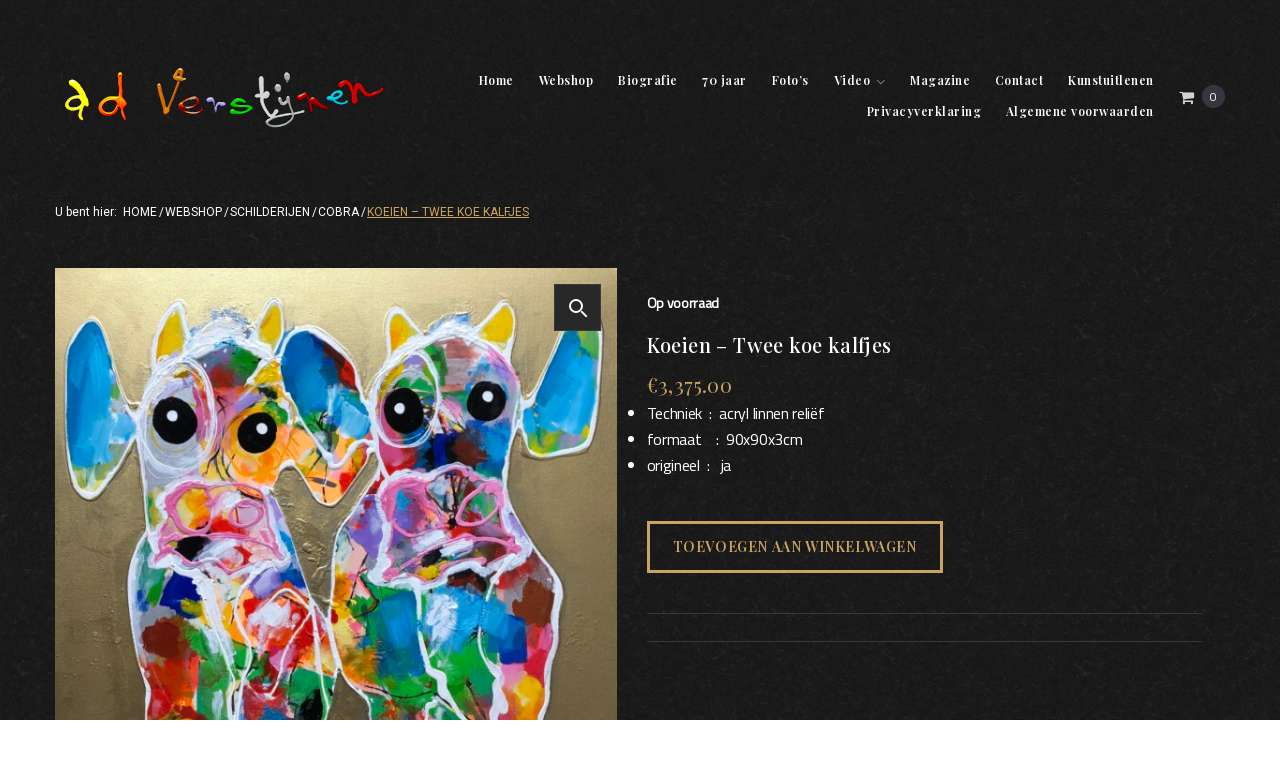

--- FILE ---
content_type: text/html; charset=UTF-8
request_url: https://adverstijnen.nl/product/koeien-twee-koe-kalfjes/
body_size: 39324
content:
<!DOCTYPE html><html dir="ltr" lang="nl-NL" xmlns:fb="https://www.facebook.com/2008/fbml" xmlns:addthis="https://www.addthis.com/help/api-spec" ><head><meta charset="UTF-8"><link rel="preconnect" href="https://fonts.gstatic.com/" crossorigin /><link rel="profile" href="https://gmpg.org/xfn/11"><link rel="pingback" href="https://adverstijnen.nl/xmlrpc.php"><meta name="viewport" content="width=device-width, initial-scale=1, maximum-scale=1, user-scalable=no" /><title>Koeien – Twee koe kalfjes | Ad Verstijnen</title><style>img:is([sizes="auto" i],[sizes^="auto," i]){contain-intrinsic-size:3000px 1500px}</style><meta name="robots" content="max-image-preview:large" /><meta name="google-site-verification" content="Ea534ipQwoRZosUUKpNUDqkt2eUff0gJC4mU6YH50tE" /><link rel="canonical" href="https://adverstijnen.nl/product/koeien-twee-koe-kalfjes/" /><meta name="generator" content="All in One SEO (AIOSEO) 4.8.8" /> <script type="application/ld+json" class="aioseo-schema">{"@context":"https:\/\/schema.org","@graph":[{"@type":"BreadcrumbList","@id":"https:\/\/adverstijnen.nl\/product\/koeien-twee-koe-kalfjes\/#breadcrumblist","itemListElement":[{"@type":"ListItem","@id":"https:\/\/adverstijnen.nl#listItem","position":1,"name":"Home","item":"https:\/\/adverstijnen.nl","nextItem":{"@type":"ListItem","@id":"https:\/\/adverstijnen.nl\/webshop\/#listItem","name":"Webshop"}},{"@type":"ListItem","@id":"https:\/\/adverstijnen.nl\/webshop\/#listItem","position":2,"name":"Webshop","item":"https:\/\/adverstijnen.nl\/webshop\/","nextItem":{"@type":"ListItem","@id":"https:\/\/adverstijnen.nl\/product-category\/schilderijen\/#listItem","name":"Schilderijen"},"previousItem":{"@type":"ListItem","@id":"https:\/\/adverstijnen.nl#listItem","name":"Home"}},{"@type":"ListItem","@id":"https:\/\/adverstijnen.nl\/product-category\/schilderijen\/#listItem","position":3,"name":"Schilderijen","item":"https:\/\/adverstijnen.nl\/product-category\/schilderijen\/","nextItem":{"@type":"ListItem","@id":"https:\/\/adverstijnen.nl\/product-category\/schilderijen\/cobra\/#listItem","name":"Cobra"},"previousItem":{"@type":"ListItem","@id":"https:\/\/adverstijnen.nl\/webshop\/#listItem","name":"Webshop"}},{"@type":"ListItem","@id":"https:\/\/adverstijnen.nl\/product-category\/schilderijen\/cobra\/#listItem","position":4,"name":"Cobra","item":"https:\/\/adverstijnen.nl\/product-category\/schilderijen\/cobra\/","nextItem":{"@type":"ListItem","@id":"https:\/\/adverstijnen.nl\/product\/koeien-twee-koe-kalfjes\/#listItem","name":"Koeien &#8211; Twee koe kalfjes"},"previousItem":{"@type":"ListItem","@id":"https:\/\/adverstijnen.nl\/product-category\/schilderijen\/#listItem","name":"Schilderijen"}},{"@type":"ListItem","@id":"https:\/\/adverstijnen.nl\/product\/koeien-twee-koe-kalfjes\/#listItem","position":5,"name":"Koeien &#8211; Twee koe kalfjes","previousItem":{"@type":"ListItem","@id":"https:\/\/adverstijnen.nl\/product-category\/schilderijen\/cobra\/#listItem","name":"Cobra"}}]},{"@type":"ItemPage","@id":"https:\/\/adverstijnen.nl\/product\/koeien-twee-koe-kalfjes\/#itempage","url":"https:\/\/adverstijnen.nl\/product\/koeien-twee-koe-kalfjes\/","name":"Koeien \u2013 Twee koe kalfjes | Ad Verstijnen","inLanguage":"nl-NL","isPartOf":{"@id":"https:\/\/adverstijnen.nl\/#website"},"breadcrumb":{"@id":"https:\/\/adverstijnen.nl\/product\/koeien-twee-koe-kalfjes\/#breadcrumblist"},"image":{"@type":"ImageObject","url":"https:\/\/adverstijnen.nl\/wp-content\/uploads\/2023\/11\/Koe-kalfje-koeien-90x90x3cm-alr-goud-.jpg","@id":"https:\/\/adverstijnen.nl\/product\/koeien-twee-koe-kalfjes\/#mainImage","width":1762,"height":1784},"primaryImageOfPage":{"@id":"https:\/\/adverstijnen.nl\/product\/koeien-twee-koe-kalfjes\/#mainImage"},"datePublished":"2023-11-09T15:48:57+02:00","dateModified":"2025-10-01T00:12:44+02:00"},{"@type":"Organization","@id":"https:\/\/adverstijnen.nl\/#organization","name":"Ad Verstijnen","description":"kunst schilderijen zeefdrukken","url":"https:\/\/adverstijnen.nl\/"},{"@type":"WebSite","@id":"https:\/\/adverstijnen.nl\/#website","url":"https:\/\/adverstijnen.nl\/","name":"Ad Verstijnen","description":"kunst schilderijen zeefdrukken","inLanguage":"nl-NL","publisher":{"@id":"https:\/\/adverstijnen.nl\/#organization"}}]}</script> <link rel='dns-prefetch' href='//cdnjs.cloudflare.com' /><link rel='dns-prefetch' href='//checkout.buckaroo.nl' /><link rel='dns-prefetch' href='//s7.addthis.com' /><link rel='dns-prefetch' href='//fonts.googleapis.com' /><link rel="alternate" type="application/rss+xml" title="Ad Verstijnen &raquo; feed" href="https://adverstijnen.nl/feed/" /><link rel="alternate" type="application/rss+xml" title="Ad Verstijnen &raquo; reacties feed" href="https://adverstijnen.nl/comments/feed/" /> <script src="[data-uri]" defer></script><script data-optimized="1" src="https://adverstijnen.nl/wp-content/plugins/litespeed-cache/assets/js/webfontloader.min.js" defer></script> <link data-optimized="1" rel='stylesheet' id='tm-woocommerce-package-css' href='https://adverstijnen.nl/wp-content/litespeed/css/75ec38e9ee42f6a3eef9b934dbd0ad70.css?ver=0ad70' type='text/css' media='all' /><link data-optimized="1" rel='stylesheet' id='jquery-rd-material-tabs-css' href='https://adverstijnen.nl/wp-content/litespeed/css/c7748bb5f248ee4f69066eb53481cc9c.css?ver=1cc9c' type='text/css' media='all' /><link data-optimized="1" rel='stylesheet' id='jquery-swiper-css' href='https://adverstijnen.nl/wp-content/litespeed/css/226dac6d0df2d14a9b6001f756b7d3fd.css?ver=7d3fd' type='text/css' media='all' /><link data-optimized="1" rel='stylesheet' id='wp-block-library-css' href='https://adverstijnen.nl/wp-content/litespeed/css/84cf431a57381eb4e488e673a7607c69.css?ver=07c69' type='text/css' media='all' /><style id='classic-theme-styles-inline-css' type='text/css'>/*! This file is auto-generated */
.wp-block-button__link{color:#fff;background-color:#32373c;border-radius:9999px;box-shadow:none;text-decoration:none;padding:calc(.667em + 2px) calc(1.333em + 2px);font-size:1.125em}.wp-block-file__button{background:#32373c;color:#fff;text-decoration:none}</style><style id='global-styles-inline-css' type='text/css'>:root{--wp--preset--aspect-ratio--square:1;--wp--preset--aspect-ratio--4-3:4/3;--wp--preset--aspect-ratio--3-4:3/4;--wp--preset--aspect-ratio--3-2:3/2;--wp--preset--aspect-ratio--2-3:2/3;--wp--preset--aspect-ratio--16-9:16/9;--wp--preset--aspect-ratio--9-16:9/16;--wp--preset--color--black:#000000;--wp--preset--color--cyan-bluish-gray:#abb8c3;--wp--preset--color--white:#ffffff;--wp--preset--color--pale-pink:#f78da7;--wp--preset--color--vivid-red:#cf2e2e;--wp--preset--color--luminous-vivid-orange:#ff6900;--wp--preset--color--luminous-vivid-amber:#fcb900;--wp--preset--color--light-green-cyan:#7bdcb5;--wp--preset--color--vivid-green-cyan:#00d084;--wp--preset--color--pale-cyan-blue:#8ed1fc;--wp--preset--color--vivid-cyan-blue:#0693e3;--wp--preset--color--vivid-purple:#9b51e0;--wp--preset--gradient--vivid-cyan-blue-to-vivid-purple:linear-gradient(135deg,rgba(6,147,227,1) 0%,rgb(155,81,224) 100%);--wp--preset--gradient--light-green-cyan-to-vivid-green-cyan:linear-gradient(135deg,rgb(122,220,180) 0%,rgb(0,208,130) 100%);--wp--preset--gradient--luminous-vivid-amber-to-luminous-vivid-orange:linear-gradient(135deg,rgba(252,185,0,1) 0%,rgba(255,105,0,1) 100%);--wp--preset--gradient--luminous-vivid-orange-to-vivid-red:linear-gradient(135deg,rgba(255,105,0,1) 0%,rgb(207,46,46) 100%);--wp--preset--gradient--very-light-gray-to-cyan-bluish-gray:linear-gradient(135deg,rgb(238,238,238) 0%,rgb(169,184,195) 100%);--wp--preset--gradient--cool-to-warm-spectrum:linear-gradient(135deg,rgb(74,234,220) 0%,rgb(151,120,209) 20%,rgb(207,42,186) 40%,rgb(238,44,130) 60%,rgb(251,105,98) 80%,rgb(254,248,76) 100%);--wp--preset--gradient--blush-light-purple:linear-gradient(135deg,rgb(255,206,236) 0%,rgb(152,150,240) 100%);--wp--preset--gradient--blush-bordeaux:linear-gradient(135deg,rgb(254,205,165) 0%,rgb(254,45,45) 50%,rgb(107,0,62) 100%);--wp--preset--gradient--luminous-dusk:linear-gradient(135deg,rgb(255,203,112) 0%,rgb(199,81,192) 50%,rgb(65,88,208) 100%);--wp--preset--gradient--pale-ocean:linear-gradient(135deg,rgb(255,245,203) 0%,rgb(182,227,212) 50%,rgb(51,167,181) 100%);--wp--preset--gradient--electric-grass:linear-gradient(135deg,rgb(202,248,128) 0%,rgb(113,206,126) 100%);--wp--preset--gradient--midnight:linear-gradient(135deg,rgb(2,3,129) 0%,rgb(40,116,252) 100%);--wp--preset--font-size--small:13px;--wp--preset--font-size--medium:20px;--wp--preset--font-size--large:36px;--wp--preset--font-size--x-large:42px;--wp--preset--spacing--20:0.44rem;--wp--preset--spacing--30:0.67rem;--wp--preset--spacing--40:1rem;--wp--preset--spacing--50:1.5rem;--wp--preset--spacing--60:2.25rem;--wp--preset--spacing--70:3.38rem;--wp--preset--spacing--80:5.06rem;--wp--preset--shadow--natural:6px 6px 9px rgba(0, 0, 0, 0.2);--wp--preset--shadow--deep:12px 12px 50px rgba(0, 0, 0, 0.4);--wp--preset--shadow--sharp:6px 6px 0px rgba(0, 0, 0, 0.2);--wp--preset--shadow--outlined:6px 6px 0px -3px rgba(255, 255, 255, 1), 6px 6px rgba(0, 0, 0, 1);--wp--preset--shadow--crisp:6px 6px 0px rgba(0, 0, 0, 1)}:where(.is-layout-flex){gap:.5em}:where(.is-layout-grid){gap:.5em}body .is-layout-flex{display:flex}.is-layout-flex{flex-wrap:wrap;align-items:center}.is-layout-flex>:is(*,div){margin:0}body .is-layout-grid{display:grid}.is-layout-grid>:is(*,div){margin:0}:where(.wp-block-columns.is-layout-flex){gap:2em}:where(.wp-block-columns.is-layout-grid){gap:2em}:where(.wp-block-post-template.is-layout-flex){gap:1.25em}:where(.wp-block-post-template.is-layout-grid){gap:1.25em}.has-black-color{color:var(--wp--preset--color--black)!important}.has-cyan-bluish-gray-color{color:var(--wp--preset--color--cyan-bluish-gray)!important}.has-white-color{color:var(--wp--preset--color--white)!important}.has-pale-pink-color{color:var(--wp--preset--color--pale-pink)!important}.has-vivid-red-color{color:var(--wp--preset--color--vivid-red)!important}.has-luminous-vivid-orange-color{color:var(--wp--preset--color--luminous-vivid-orange)!important}.has-luminous-vivid-amber-color{color:var(--wp--preset--color--luminous-vivid-amber)!important}.has-light-green-cyan-color{color:var(--wp--preset--color--light-green-cyan)!important}.has-vivid-green-cyan-color{color:var(--wp--preset--color--vivid-green-cyan)!important}.has-pale-cyan-blue-color{color:var(--wp--preset--color--pale-cyan-blue)!important}.has-vivid-cyan-blue-color{color:var(--wp--preset--color--vivid-cyan-blue)!important}.has-vivid-purple-color{color:var(--wp--preset--color--vivid-purple)!important}.has-black-background-color{background-color:var(--wp--preset--color--black)!important}.has-cyan-bluish-gray-background-color{background-color:var(--wp--preset--color--cyan-bluish-gray)!important}.has-white-background-color{background-color:var(--wp--preset--color--white)!important}.has-pale-pink-background-color{background-color:var(--wp--preset--color--pale-pink)!important}.has-vivid-red-background-color{background-color:var(--wp--preset--color--vivid-red)!important}.has-luminous-vivid-orange-background-color{background-color:var(--wp--preset--color--luminous-vivid-orange)!important}.has-luminous-vivid-amber-background-color{background-color:var(--wp--preset--color--luminous-vivid-amber)!important}.has-light-green-cyan-background-color{background-color:var(--wp--preset--color--light-green-cyan)!important}.has-vivid-green-cyan-background-color{background-color:var(--wp--preset--color--vivid-green-cyan)!important}.has-pale-cyan-blue-background-color{background-color:var(--wp--preset--color--pale-cyan-blue)!important}.has-vivid-cyan-blue-background-color{background-color:var(--wp--preset--color--vivid-cyan-blue)!important}.has-vivid-purple-background-color{background-color:var(--wp--preset--color--vivid-purple)!important}.has-black-border-color{border-color:var(--wp--preset--color--black)!important}.has-cyan-bluish-gray-border-color{border-color:var(--wp--preset--color--cyan-bluish-gray)!important}.has-white-border-color{border-color:var(--wp--preset--color--white)!important}.has-pale-pink-border-color{border-color:var(--wp--preset--color--pale-pink)!important}.has-vivid-red-border-color{border-color:var(--wp--preset--color--vivid-red)!important}.has-luminous-vivid-orange-border-color{border-color:var(--wp--preset--color--luminous-vivid-orange)!important}.has-luminous-vivid-amber-border-color{border-color:var(--wp--preset--color--luminous-vivid-amber)!important}.has-light-green-cyan-border-color{border-color:var(--wp--preset--color--light-green-cyan)!important}.has-vivid-green-cyan-border-color{border-color:var(--wp--preset--color--vivid-green-cyan)!important}.has-pale-cyan-blue-border-color{border-color:var(--wp--preset--color--pale-cyan-blue)!important}.has-vivid-cyan-blue-border-color{border-color:var(--wp--preset--color--vivid-cyan-blue)!important}.has-vivid-purple-border-color{border-color:var(--wp--preset--color--vivid-purple)!important}.has-vivid-cyan-blue-to-vivid-purple-gradient-background{background:var(--wp--preset--gradient--vivid-cyan-blue-to-vivid-purple)!important}.has-light-green-cyan-to-vivid-green-cyan-gradient-background{background:var(--wp--preset--gradient--light-green-cyan-to-vivid-green-cyan)!important}.has-luminous-vivid-amber-to-luminous-vivid-orange-gradient-background{background:var(--wp--preset--gradient--luminous-vivid-amber-to-luminous-vivid-orange)!important}.has-luminous-vivid-orange-to-vivid-red-gradient-background{background:var(--wp--preset--gradient--luminous-vivid-orange-to-vivid-red)!important}.has-very-light-gray-to-cyan-bluish-gray-gradient-background{background:var(--wp--preset--gradient--very-light-gray-to-cyan-bluish-gray)!important}.has-cool-to-warm-spectrum-gradient-background{background:var(--wp--preset--gradient--cool-to-warm-spectrum)!important}.has-blush-light-purple-gradient-background{background:var(--wp--preset--gradient--blush-light-purple)!important}.has-blush-bordeaux-gradient-background{background:var(--wp--preset--gradient--blush-bordeaux)!important}.has-luminous-dusk-gradient-background{background:var(--wp--preset--gradient--luminous-dusk)!important}.has-pale-ocean-gradient-background{background:var(--wp--preset--gradient--pale-ocean)!important}.has-electric-grass-gradient-background{background:var(--wp--preset--gradient--electric-grass)!important}.has-midnight-gradient-background{background:var(--wp--preset--gradient--midnight)!important}.has-small-font-size{font-size:var(--wp--preset--font-size--small)!important}.has-medium-font-size{font-size:var(--wp--preset--font-size--medium)!important}.has-large-font-size{font-size:var(--wp--preset--font-size--large)!important}.has-x-large-font-size{font-size:var(--wp--preset--font-size--x-large)!important}:where(.wp-block-post-template.is-layout-flex){gap:1.25em}:where(.wp-block-post-template.is-layout-grid){gap:1.25em}:where(.wp-block-columns.is-layout-flex){gap:2em}:where(.wp-block-columns.is-layout-grid){gap:2em}:root :where(.wp-block-pullquote){font-size:1.5em;line-height:1.6}</style><link data-optimized="1" rel='stylesheet' id='contact-form-7-css' href='https://adverstijnen.nl/wp-content/litespeed/css/f717189d7e373697c6065b0f32bc5e71.css?ver=c5e71' type='text/css' media='all' /><link data-optimized="1" rel='stylesheet' id='photoswipe-css' href='https://adverstijnen.nl/wp-content/litespeed/css/3ba4192a0fee21c4eb1379651377e5a6.css?ver=7e5a6' type='text/css' media='all' /><link data-optimized="1" rel='stylesheet' id='photoswipe-default-skin-css' href='https://adverstijnen.nl/wp-content/litespeed/css/c134f1086b6e08fa339189e8654d8ebb.css?ver=d8ebb' type='text/css' media='all' /><link data-optimized="1" rel='stylesheet' id='woocommerce-layout-css' href='https://adverstijnen.nl/wp-content/litespeed/css/dcc94ebfaaa4932847440a9b7236e62e.css?ver=6e62e' type='text/css' media='all' /><link data-optimized="1" rel='stylesheet' id='woocommerce-smallscreen-css' href='https://adverstijnen.nl/wp-content/litespeed/css/3f2aacdbd81d418fc9b1b96ab9f8f6d9.css?ver=8f6d9' type='text/css' media='only screen and (max-width: 768px)' /><link data-optimized="1" rel='stylesheet' id='woocommerce-general-css' href='https://adverstijnen.nl/wp-content/litespeed/css/27b2fdc989f390c845c4de2ab715b0c9.css?ver=5b0c9' type='text/css' media='all' /><style id='woocommerce-inline-inline-css' type='text/css'>.woocommerce form .form-row .required{visibility:visible}</style><link data-optimized="1" rel='stylesheet' id='wsl-widget-css' href='https://adverstijnen.nl/wp-content/litespeed/css/3dce14151da1deae08b7525d2f70ce92.css?ver=0ce92' type='text/css' media='all' /><link data-optimized="1" rel='stylesheet' id='buckaroo-custom-styles-css' href='https://adverstijnen.nl/wp-content/litespeed/css/c1b05dbd041c97a39f22e5ac05d7c90e.css?ver=7c90e' type='text/css' media='all' /><link data-optimized="1" rel='stylesheet' id='brands-styles-css' href='https://adverstijnen.nl/wp-content/litespeed/css/32fff63e747b23591fc466f7b81655bd.css?ver=655bd' type='text/css' media='all' /><link data-optimized="1" rel='stylesheet' id='elitario-woocommerce-styles-css' href='https://adverstijnen.nl/wp-content/litespeed/css/b022788a13cc9a7db602bd8df60c86f6.css?ver=c86f6' type='text/css' media='all' /><link data-optimized="1" rel='stylesheet' id='dashicons-css' href='https://adverstijnen.nl/wp-content/litespeed/css/0bbc7823b495ab10e2a93746d317adb3.css?ver=7adb3' type='text/css' media='all' /><link data-optimized="1" rel='stylesheet' id='tm-wc-ajax-filters-widget-css' href='https://adverstijnen.nl/wp-content/litespeed/css/beab8a52a984824b63a8137ef71065f0.css?ver=065f0' type='text/css' media='all' /><link data-optimized="1" rel='stylesheet' id='font-awesome-css' href='https://adverstijnen.nl/wp-content/litespeed/css/beaeb9e81f6adf587731d350c45f878f.css?ver=f878f' type='text/css' media='all' /><link data-optimized="1" rel='stylesheet' id='tm-mega-menu-css' href='https://adverstijnen.nl/wp-content/litespeed/css/6e2027016875ff1aff25c3a000a37c7d.css?ver=37c7d' type='text/css' media='all' /><style id='tm-mega-menu-inline-css' type='text/css'>.sub-menu{transition-duration:300ms}</style><link data-optimized="1" rel='stylesheet' id='addthis_all_pages-css' href='https://adverstijnen.nl/wp-content/litespeed/css/8c1df126dc9d883dd357b38bbdae2ff1.css?ver=e2ff1' type='text/css' media='all' /><link data-optimized="1" rel='stylesheet' id='magnific-popup-css' href='https://adverstijnen.nl/wp-content/litespeed/css/39d8fc8b6e801d21887b3b3c07d6f612.css?ver=6f612' type='text/css' media='all' /><link data-optimized="1" rel='stylesheet' id='nucleo-outline-css' href='https://adverstijnen.nl/wp-content/litespeed/css/ad3ee0b4017654a1ae50773ebb9642a4.css?ver=642a4' type='text/css' media='all' /><link data-optimized="1" rel='stylesheet' id='linear-icons-css' href='https://adverstijnen.nl/wp-content/litespeed/css/852d8efd7cd687cbf38ae5b72bc27c09.css?ver=27c09' type='text/css' media='all' /><link data-optimized="1" rel='stylesheet' id='nucleo-mini-css' href='https://adverstijnen.nl/wp-content/litespeed/css/c99f639d89361630eb9bfc055a5b1378.css?ver=b1378' type='text/css' media='all' /><link data-optimized="1" rel='stylesheet' id='elitario-theme-style-css' href='https://adverstijnen.nl/wp-content/litespeed/css/a754e3b3248e3704c376f270cede06ff.css?ver=e06ff' type='text/css' media='all' /><style id='elitario-theme-style-inline-css' type='text/css'>.header-container{background-image:url(https://adverstijnen.nl/wp-content/themes/elitario/assets/images/header-bg.jpg)}body{background-image:url(https://adverstijnen.nl/wp-content/themes/elitario/assets/images/bg.jpg)}body.error404 .site-content{background-image:url(https://adverstijnen.nl/wp-content/themes/elitario/assets/images/404.jpg)}.breadcrumbs:before{background-image:url(https://adverstijnen.nl/wp-content/themes/elitario/assets/images/texture.png);background-position:center}html{font-size:100%}body{font-style:normal;font-weight:400;font-size:16px;line-height:1.643;font-family:'Titillium Web',sans-serif;letter-spacing:-.02em;text-align:left;color:#fff}h1,.h1-style{font-style:normal;font-weight:500;font-size:21px;line-height:1.19;font-family:'Playfair Display',serif;letter-spacing:0em;text-align:inherit;color:#fff}h2,.h2-style{font-style:normal;font-weight:600;font-size:28px;line-height:1.3;font-family:'Playfair Display',serif;letter-spacing:0em;text-align:inherit;color:#fff}h3,.h3-style{font-style:normal;font-weight:400;font-size:23px;line-height:1.344;font-family:'Playfair Display',serif;letter-spacing:.02em;text-align:inherit;color:#fff}h4,.h4-style{font-style:normal;font-weight:500;font-size:22px;line-height:1.5;font-family:'Playfair Display',serif;letter-spacing:.02em;text-align:inherit;color:#fff}h5,.h5-style{font-style:normal;font-weight:500;font-size:20px;line-height:1.44;font-family:'Playfair Display',serif;letter-spacing:.02em;text-align:inherit;color:#fff}h6,.h6-style{font-style:normal;font-weight:400;font-size:16px;line-height:1.44;font-family:'Playfair Display',serif;letter-spacing:0em;text-align:inherit;color:#fff}@media (min-width:1200px){h1,.h1-style{font-size:34px}h2,.h2-style{font-size:46px}h3,.h3-style{font-size:30px}}a,h1 a:hover,h2 a:hover,h3 a:hover,h4 a:hover,h5 a:hover,h6 a:hover{color:#caa462}a:hover{color:#fff}.invert{color:#fff}.invert h1{color:#fff}.invert h2{color:#fff}.invert h3{color:#fff}.invert h4{color:#fff}.invert h5{color:#fff}.invert h6{color:#fff}.invert a{color:#caa462}.invert a:hover{color:#fff}a[href*="mailto:"]{color:#caa462}a[href*="mailto:"]:hover{color:#fff}a[href*="tel:"],a[href*="callto:"]{color:#fff}a[href*="tel:"]:hover,a[href*="callto:"]:hover{color:#caa462}@media (min-width:1200px){.site .container{max-width:1200px}}@media (min-width:1200px){.elementor-section.elementor-section-boxed>.elementor-container{max-width:1200px}}.not-found .page-title,.error-404 .page-content h2{color:#caa462}.invert.error-404 .page-content h2{color:#fff}body.error404 .site-content{background-color:#181818}blockquote{font-style:normal;font-weight:500;font-size:22px;line-height:1.5;font-family:'Playfair Display',serif;color:#fff;background-color:#393939}.invert blockquote{color:#fff}blockquote:before{color:#caa462}blockquote cite{font-style:normal;font-weight:400;font-size:16px;line-height:1.643;font-family:'Titillium Web',sans-serif;letter-spacing:-.02em}blockquote cite,blockquote cite a{color:#fff}code{color:#fff;background-color:#282828;font-family:'Titillium Web',sans-serif}.single-post .post>.entry-content>p:first-of-type:first-letter,.dropcaps{background-color:#caa462;color:#fff;font-family:'Playfair Display',serif}hr{background-color:#f6f6f6}.hentry ol>li:before,.hentry ul:not([class])>li:before,.comment-content ol>li:before,.comment-content ul:not([class])>li:before{color:#caa462}dl{font-family:'Playfair Display',serif}.preloader-path{stroke:#caa462}#toTop{color:#fff;background-color:#caa462}#toTop:hover{background-color:#282828}.header-container{background-color:#1e1e1e;background-repeat:no-repeat;background-attachment:scroll;background-size:cover;background-position:center}.site-header.style-1 .header-container_wrap>:not(:first-child),.site-header.style-2 .header-nav-wrapper,.site-header.style-3 .header-container__flex-wrap,.site-header.style-4 .header-components__contact-button,.site-header.style-6 .header-components__contact-button,.site-header.style-7 .header-components__contact-button{border-color:#fff}.site-header.style-1.transparent .header-container_wrap>:not(:first-child),.site-header.style-2.transparent .header-nav-wrapper,.site-header.style-3.transparent .header-container__flex-wrap,.site-header.style-4.transparent .header-components__contact-button,.site-header.style-6.transparent .header-components__contact-button,.site-header.style-7.transparent .header-components__contact-button{border-color:rgb(255 255 255 / .2)}.site-logo--text{font-style:normal;font-weight:600;font-size:24px;font-family:Montserrat,sans-serif}.site-logo__link,.site-logo__link:hover{color:#1e1d24}.invert .site-description{color:#fff}.top-panel{background-color:rgb(0 0 0 / .48)}.invert.top-panel,.invert.header-container{color:#d3d3d3}form button,form input[type='button'],form input[type='reset'],form input[type='submit']{font-weight:500;font-size:14px;font-family:'Playfair Display',serif}.cherry-popup-wrapper input[type='text'],.cherry-popup-wrapper input[type='email'],.cherry-popup-wrapper input[type='url'],.cherry-popup-wrapper input[type='password'],.cherry-popup-wrapper input[type='search'],.cherry-popup-wrapper input[type='number'],.cherry-popup-wrapper input[type='tel'],.cherry-popup-wrapper input[type='range'],.cherry-popup-wrapper input[type='date'],.cherry-popup-wrapper input[type='month'],.cherry-popup-wrapper input[type='week'],.cherry-popup-wrapper input[type='time'],.cherry-popup-wrapper input[type='datetime'],.cherry-popup-wrapper input[type='datetime-local'],.cherry-popup-wrapper input[type='color'],input[type='text'],input[type='email'],input[type='url'],input[type='password'],input[type='search'],input[type='number'],input[type='tel'],input[type='range'],input[type='date'],input[type='month'],input[type='week'],input[type='time'],input[type='datetime'],input[type='datetime-local'],input[type='color'],select,textarea,.wpcf7 .wpcf7-form-control-wrap[class*="file-"]{background-color:#151515;border-color:#151515;color:#fff;box-shadow:inset 0 0 0 1px #393939}input[type='text']:focus,input[type='email']:focus,input[type='url']:focus,input[type='password']:focus,input[type='search']:focus,input[type='number']:focus,input[type='tel']:focus,input[type='range']:focus,input[type='date']:focus,input[type='month']:focus,input[type='week']:focus,input[type='time']:focus,input[type='datetime']:focus,input[type='datetime-local']:focus,input[type='color']:focus,select:focus,textarea:focus{background-color:#151515;border-color:#151515;box-shadow:inset 0 0 0 1px #393939}.cherry-popup-wrapper input[type='text'],.cherry-popup-wrapper input[type='email'],.cherry-popup-wrapper input[type='url'],.cherry-popup-wrapper input[type='password'],.cherry-popup-wrapper input[type='search'],.cherry-popup-wrapper input[type='number'],.cherry-popup-wrapper input[type='tel'],.cherry-popup-wrapper input[type='range'],.cherry-popup-wrapper input[type='date'],.cherry-popup-wrapper input[type='month'],.cherry-popup-wrapper input[type='week'],.cherry-popup-wrapper input[type='time'],.cherry-popup-wrapper input[type='datetime'],.cherry-popup-wrapper input[type='datetime-local'],.cherry-popup-wrapper input[type='color']{box-shadow:none}.search-form__field{color:#fff}.invert.header-container .search-form__field{color:#fff}.search-form__toggle,.site-header .search-form__input-wrap::before{color:#1e1d24}.site-header .search-form .search-form__submit,.site-header .invert .search-form .search-form__submit:hover{color:#caa462}@media (min-width:600px){.site-header .search-form .search-form__submit:hover,.site-header.style-5 .search-form .search-form__submit:hover{color:#fff}}.search-form__close{color:#393939}.invert .search-form__toggle:not(:hover),.invert .search-form__close:not(:hover),.site-header .invert .search-form__input-wrap::before,.site-header .invert .search-form .search-form__submit:not(:hover){color:#d3d3d3}.search-form__toggle:hover,.search-form__close:hover{color:#caa462}.invert .search-form__toggle:hover,.invert .search-form__close:hover{color:#caa462}.widget_search .search-form__submit,.widget_search .search-form__submit.btn{color:#fff}.widget_search .search-form__submit:hover,.widget_search .search-form__submit.btn:hover{color:#caa462}.invert .search-form__field{color:#fff}[class^="comment-form-"] i{color:#fff}.wpcf7-submit,.post-password-form label+input{color:#fff;background-color:#caa462}.wpcf7-submit.btn-accent-2{color:#fff;background-color:#282828}.wpcf7-submit:active,.post-password-form label+input:active,.wpcf7-submit:hover,.post-password-form label+input:hover{background-color:#fff}.wpcf7-submit.btn-accent-2:hover{color:#fff;background-color:#caa462}.wpcf7-submit.btn-accent-2:active{background-color:#b18b49}.input-with-icon>i{color:#caa462}.invert ::-webkit-input-placeholder{color:#fff}.invert ::-moz-placeholder{color:#fff}.invert :-moz-placeholder{color:#fff}.invert :-ms-input-placeholder{color:#fff}.social-list a{color:#fff}.share-btns__link:hover,.social-list a:hover{color:#caa462}.invert .social-list a{color:#d3d3d3}.invert .share-btns__link:hover,.invert .social-list a:hover{color:#fff}.footer-menu{font-family:'Titillium Web',sans-serif}@media (min-width:600px){.main-navigation .menu>li>a{font-style:normal;font-weight:700;font-size:12px;line-height:1.643;font-family:'Playfair Display',serif;letter-spacing:.04em}}.main-navigation .sub-menu a{font-family:'Playfair Display',serif;font-size:12px}.main-navigation .menu>li>a{color:#fff}.main-navigation .menu>li>a:hover,.main-navigation .menu>li.menu-hover>a,.main-navigation .menu>li.tm-mega-menu-hover>a,.main-navigation .menu>li.current_page_item>a,.main-navigation .menu>li.current_page_ancestor>a,.main-navigation .menu>li.current-menu-item>a,.main-navigation .menu>li.current-menu-ancestor>a{color:#caa462}.main-navigation .menu .menu-item-has-children>a:after{color:#fff}@media (min-width:600px){.invert .main-navigation .menu>li>a:hover,.invert .main-navigation .menu>li.menu-hover>a,.invert .main-navigation .menu>li.tm-mega-menu-hover>a,.invert .main-navigation .menu>li.current_page_item>a,.invert .main-navigation .menu>li.current_page_ancestor>a,.invert .main-navigation .menu>li.current-menu-item>a,.invert .main-navigation .menu>li.current-menu-ancestor>a{color:#caa462}.site-header.style-5 .invert .main-navigation.main-menu-style-1 .menu>li>a:hover,.site-header.style-5 .invert .main-navigation.main-menu-style-1 .menu>li.menu-hover>a,.site-header.style-5 .invert .main-navigation.main-menu-style-1 .menu>li.tm-mega-menu-hover>a,.site-header.style-5 .invert .main-navigation.main-menu-style-1 .menu>li.current_page_item>a,.site-header.style-5 .invert .main-navigation.main-menu-style-1 .menu>li.current_page_ancestor>a,.site-header.style-5 .invert .main-navigation.main-menu-style-1 .menu>li.current-menu-item>a,.site-header.style-5 .invert .main-navigation.main-menu-style-1 .menu>li.current-menu-ancestor>a{color:#fff}.main-navigation.main-menu-style-2 .menu>li>a:hover,.main-navigation.main-menu-style-2 .menu>li.menu-hover>a,.main-navigation.main-menu-style-2 .menu>li.tm-mega-menu-hover>a,.main-navigation.main-menu-style-2 .menu>li.current_page_item>a,.main-navigation.main-menu-style-2 .menu>li.current_page_ancestor>a,.main-navigation.main-menu-style-2 .menu>li.current-menu-item>a,.main-navigation.main-menu-style-2 .menu>li.current-menu-ancestor>a{color:#fff;background-color:#282828}}.main-navigation .sub-menu{background-color:#1e1e1e}.main-navigation .sub-menu a{color:#fff}.main-navigation .sub-menu a:hover,.main-navigation .sub-menu li.menu-hover>a,.main-navigation .sub-menu li.tm-mega-menu-hover>a,.main-navigation .sub-menu li.current_page_item>a,.main-navigation .sub-menu li.current_page_ancestor>a,.main-navigation .sub-menu li.current-menu-item>a,.main-navigation .sub-menu li.current-menu-ancestor>a{color:#caa462}@media (min-width:600px){.invert .main-navigation .sub-menu{background:#151515}}#site-navigation.main-navigation.vertical-menu ul.menu li a,#site-navigation.main-navigation.mobile-menu ul.menu li a,#site-navigation.main-navigation.vertical-menu .navigation-button i{color:#fff}.invert #site-navigation.main-navigation.vertical-menu ul.menu li a,.invert #site-navigation.main-navigation.mobile-menu ul.menu li a,.invert #site-navigation.main-navigation.vertical-menu .navigation-button i{color:#fff}#site-navigation.main-navigation.mobile-menu ul.menu li a:hover,#site-navigation.main-navigation.mobile-menu ul.menu li.tm-mega-menu-hover>a,#site-navigation.main-navigation.mobile-menu ul.menu li.current_page_item>a,#site-navigation.main-navigation.mobile-menu ul.menu li.current-menu-item>a,#site-navigation.main-navigation.vertical-menu ul.menu li a:hover,#site-navigation.main-navigation.vertical-menu ul.menu li.tm-mega-menu-hover>a,#site-navigation.main-navigation.vertical-menu ul.menu li.current_page_item>a,#site-navigation.main-navigation.vertical-menu ul.menu li.current-menu-item>a,#site-navigation.main-navigation.vertical-menu ul.menu li a:hover:after,#site-navigation.main-navigation.vertical-menu ul.menu li.tm-mega-menu-hover>a:hover:after,#site-navigation.main-navigation.vertical-menu ul.menu li.current_page_item>a:hover:after,#site-navigation.main-navigation.vertical-menu ul.menu li.current-menu-item>a:hover:after,#site-navigation.main-navigation.vertical-menu ul.menu li.tm-mega-menu-hover>a:after,#site-navigation.main-navigation.vertical-menu ul.menu li.current_page_item>a:after,#site-navigation.main-navigation.vertical-menu ul.menu li.current-menu-item>a:after,#site-navigation.main-navigation.mobile-menu ul.menu li a .sub-menu-toggle,#site-navigation.main-navigation.vertical-menu .navigation-button .navigation-button__text:hover,#site-navigation.main-navigation.vertical-menu .navigation-button:hover i{color:#caa462}#site-navigation.main-navigation.vertical-menu ul.menu li a{font-family:'Titillium Web',sans-serif;font-size:16px}.invert #site-navigation.main-navigation.vertical-menu ul.menu .parent-title a{color:#fff}.menu-toggle .menu-toggle-inner{background-color:#1e1d24}.invert .menu-toggle:not(:hover) .menu-toggle-inner{background-color:#d3d3d3}.menu-toggle:hover .menu-toggle-inner{background-color:#caa462}.menu-item__desc{color:#fff}.footer-menu a{color:#fff}.footer-menu a:hover,.footer-menu li.current-menu-item a,.footer-menu li.current_page_item a{color:#caa462}.invert .footer-menu a{color:#fff}.invert.first-row-regular .footer-menu a{color:#fff}.invert .footer-menu a:hover,.invert .footer-menu li.current-menu-item a,.invert .footer-menu li.current_page_item a{color:#caa462}.invert.first-row-regular .footer-menu a:hover,.invert.first-row-regular .footer-menu li.current-menu-item a,.invert.first-row-regular .footer-menu li.current_page_item a{color:#caa462}.invert .top-panel__menu .menu-item a{color:#d3d3d3}.invert .top-panel__menu .menu-item a:hover,.invert .top-panel__menu .menu-item.current-menu-item a,.invert .top-panel__menu .menu-item.current_page_item a{color:#fff}nav.main-navigation>.tm-mega-menu.mega-menu-mobile-on .mega-menu-mobile-arrow i,nav.main-navigation .mega-menu-arrow{color:#fff}@media (min-width:600px){nav.main-navigation.main-menu-style-2 .menu>li.current-menu-item>a>.mega-menu-arrow,nav.main-navigation.main-menu-style-2 .menu>li:hover>a>.mega-menu-arrow,nav.main-navigation.main-menu-style-2 .menu>li.menu-hover>a>.mega-menu-arrow{color:#fff}}nav.main-navigation>.tm-mega-menu .tm-mega-menu-sub.mega-sub .tm-mega-menu-sub-item.sub-column-title>a{line-height:1.643}@media (min-width:600px){nav.main-navigation>.tm-mega-menu .tm-mega-menu-sub.mega-sub .tm-mega-menu-sub-item.sub-column-title>a{font-style:normal;font-weight:400;font-size:12px;line-height:1.44;font-family:'Playfair Display',serif;letter-spacing:0em;color:#fff}.invert nav.main-navigation>.tm-mega-menu .tm-mega-menu-sub.mega-sub .tm-mega-menu-sub-item.sub-column-title>a{color:#fff}}nav.main-navigation>.tm-mega-menu .tm-mega-menu-sub.mega-sub>.tm-mega-menu-sub-item+.tm-mega-menu-sub-item::before{background-color:#fff}.invert nav.main-navigation>.tm-mega-menu .tm-mega-menu-sub.mega-sub>.tm-mega-menu-sub-item+.tm-mega-menu-sub-item::before{background-color:rgb(255 255 255 / .15)}.hentry{border-color:#393939}.posts-list__item-content,.posts-list--search .posts-list__item{border-color:#393939}.posts-list--default-modern .posts-list__item-content{background-color:#393939}.elementor-widget-jet-posts .jet-posts .post-meta,.elementor-widget-jet-posts .jet-posts .entry-excerpt,.jet-posts .entry-excerpt,.jet-posts .post-meta{font-size:16px;line-height:1.44;font-family:'Titillium Web',sans-serif}.position-one-right-sidebar .site-content_wrap .sidebar::before,.position-one-left-sidebar .site-content_wrap .sidebar::before,.position-one-right-sidebar .site-content_wrap .single-service::before,.position-one-left-sidebar .site-content_wrap .single-service::before,.position-one-right-sidebar .site-content_wrap .single-project::before,.position-one-left-sidebar .site-content_wrap .single-project::before{background-color:#393939}.invert.elementor-widget-jet-posts .jet-posts .entry-title a,.invert .jet-posts .entry-title a{color:#fff}.invert.elementor-widget-jet-posts .jet-posts .entry-title a:hover,.invert .jet-posts .entry-title a:hover{color:#caa462}.elementor-widget-jet-posts .jet-posts .entry-title,.jet-posts .entry-title{font-size:20px;line-height:1.44;font-family:'Playfair Display',serif}.jet-posts .entry-excerpt{color:#fff}.sticky__label{background-color:#282828;color:#fff}.posts-list--default-fullwidth-image .posts-list__item:hover .sticky__label,.posts-list--masonry .posts-list__item:hover .sticky__label,.posts-list--grid .posts-list__item:hover .sticky__label,.posts-list--vertical-justify .posts-list__item:hover .sticky__label{background-color:#282828}.entry-meta,.entry-meta-container,.post__cats,.posted-by,.cherry-trend-views,.cherry-trend-rating{font-style:normal;font-weight:400;font-size:12px;line-height:1.75;font-family:Roboto,sans-serif;letter-spacing:0em}.post__date-day{font-style:normal;font-weight:400;font-size:31px;line-height:1.344;font-family:'Playfair Display',serif;letter-spacing:.02em;color:#caa462}.post__date-month{font-style:normal;font-weight:400;font-size:18px;line-height:1.44;font-family:'Playfair Display',serif;letter-spacing:0em;color:#caa462}.single-post .post__date-link:hover .post__date-day,.single-post .post__date-link:hover .post__date-month,.posts-list .post__date-link:hover .post__date-day,.posts-list .post__date-link:hover .post__date-month{color:#fff}.posted-by a,.post__date a:hover{color:#caa462}.invert .posted-by a{color:#caa462}.posted-by a:hover,.invert .posted-by a:hover,.invert .post__date a:hover,.invert .post__comments a:hover{color:#fff}.post__cats a,.post__tags a,.post__comments a,.cherry-trend-views__count{color:#caa462}.post__cats a:hover,.post__tags a:hover,.post__comments a:hover{color:#fff}.invert .post__cats a,.invert .post__tags a,.invert .post__comments a{color:#caa462}.invert .post__cats a:hover,.invert .post__tags a:hover,.invert .post__comments a:hover{color:#fff}.single-post__full-width-section .post__cats a:not(:hover){color:#caa462}.post__comments i,.cherry-trend-views__count:before{color:#fff}.invert .post__comments i{color:#caa462}.format-audio .post-featured-content,.format-quote .post-featured-content,.format-link .post-featured-content,.single-post .mejs-container-wrapper{background-color:#393939}.post-format-quote,.post-format-quote a:not(:hover){color:#fff}.post-format-quote cite a:not(:hover){color:#fff}.posts-list--default-modern .post-format-quote{font-style:normal;font-weight:400;font-size:23px;line-height:1.344;font-family:'Playfair Display',serif;letter-spacing:.02em}@media (min-width:1200px){.posts-list--default-modern .post-format-quote{font-size:30px}}.post-format-quote:before,.post-featured-content .post-format-link{color:#caa462}.post-featured-content .post-format-link:hover{color:#fff}.single-post .site-main>:not(.post){border-color:#393939}.single-post__full-width-section.invert{color:#fff}.comment-list>.comment+.comment,.comment-list>.comment+.pingback,.comment-list>.pingback+.comment,.comment-list>.pingback+.pingback,.comment-list .children>.comment,.comment-respond,.comment-list .comment-respond{border-color:#393939}.comment-metadata{font-style:normal;font-weight:400;font-size:12px;line-height:1.75;font-family:Roboto,sans-serif}.comment-metadata .url{color:#fff}.comment-metadata .url:after,.comment-metadata .url:hover{color:#caa462}.comment .comment-date__link:hover{color:#caa462}.comment-reply-link{font-family:'Playfair Display',serif}#cancel-comment-reply-link{color:#caa462;line-height:calc(1.44 * 16px)}#cancel-comment-reply-link:hover{color:#fff}.wp-playlist.wp-audio-playlist.wp-playlist-light{border-color:#f6f6f6}.wp-playlist.wp-audio-playlist.wp-playlist-light .wp-playlist-caption{color:#fff}.wp-playlist.wp-audio-playlist .wp-playlist-current-item .wp-playlist-caption .wp-playlist-item-title{font-style:normal;font-weight:400;font-size:16px;line-height:1.44;font-family:'Playfair Display',serif;letter-spacing:0em;color:#fff}.wp-playlist.wp-audio-playlist.wp-playlist-dark .wp-playlist-current-item .wp-playlist-caption .wp-playlist-item-title{color:#fff}.mejs-video .mejs-overlay-button:before{color:#fff}.mejs-video .mejs-overlay-button:hover:after{background:#caa462}.pagination{border-color:#393939}.site-content .page-links a,#content .nav-links .page-numbers,.tm-pg_front_gallery-navigation .tm_pg_nav-links a.tm_pg_page-numbers{color:#fff;border-color:#393939}.site-content .page-links a:hover,.site-content .page-links>.page-links__item,#content .nav-links a.page-numbers:not(.next):not(.prev):hover,#content .nav-links .page-numbers.current,.tm-pg_front_gallery-navigation .tm_pg_nav-links a.tm_pg_page-numbers:not(.current):not(.next):not(.prev):hover,.tm-pg_front_gallery-navigation .tm_pg_nav-links a.tm_pg_page-numbers.current{color:#fff;background-color:#caa462;border-color:#caa462}#content .nav-links .page-numbers.next,#content .nav-links .page-numbers.prev,.tm-pg_front_gallery-navigation .tm_pg_nav-links a.tm_pg_page-numbers.next,.tm-pg_front_gallery-navigation .tm_pg_nav-links a.tm_pg_page-numbers.prev{color:#caa462;font-style:normal;font-weight:400;font-size:12px;font-family:'Playfair Display',serif;letter-spacing:0em}#content .nav-links .page-numbers.next:hover,#content .nav-links .page-numbers.prev:hover,.tm-pg_front_gallery-navigation .tm_pg_nav-links a.tm_pg_page-numbers.next:hover,.tm-pg_front_gallery-navigation .tm_pg_nav-links a.tm_pg_page-numbers.prev:hover{color:#fff}.comment-navigation a,.posts-navigation a,.post-navigation a{font-weight:500;font-size:14px;font-family:'Playfair Display',serif;color:#fff;background-color:#caa462}.comment-navigation a:hover,.posts-navigation a:hover,.post-navigation a:hover,.comment-navigation .nav-text,.posts-navigation .nav-text,.post-navigation .nav-text{background-color:#fff}.breadcrumbs{background-color:#151515}.breadcrumbs:before{background-repeat:repeat;background-attachment:scroll;background-size:auto;opacity:1}.breadcrumbs__item,.breadcrumbs__browse{font-style:normal;font-weight:400;font-size:12px;line-height:1.75;font-family:Roboto,sans-serif;letter-spacing:0em}.breadcrumbs__item-target,.breadcrumbs__item a:hover{color:#caa462}.breadcrumbs__browse,.breadcrumbs__item,.breadcrumbs__item a{color:#fff}.site-footer{background-color:rgb(21 21 21 / .5)}.site-footer.style-1{background-color:rgb(21 21 21 / .5)}.footer-area-wrap{background-color:#151515}.invert.footer-area-wrap,.invert.footer-container{color:#fff}.mfp-iframe-holder .mfp-close,.mfp-image-holder .mfp-close{color:#fff}.mfp-iframe-holder .mfp-close:hover,.mfp-image-holder .mfp-close:hover{color:#393939}.mfp-iframe-holder .mfp-arrow:before,.mfp-iframe-holder .mfp-arrow:after,.mfp-image-holder .mfp-arrow:before,.mfp-image-holder .mfp-arrow:after{background-color:#fff}.mfp-iframe-holder .mfp-arrow:hover:before,.mfp-iframe-holder .mfp-arrow:hover:after,.mfp-image-holder .mfp-arrow:hover:before,.mfp-image-holder .mfp-arrow:hover:after{background-color:#caa462}.swiper-pagination-bullet{background-color:#393939}.swiper-pagination-bullet-active,.swiper-pagination-bullet:hover{background-color:#1e1d24}.swiper-button-next,.swiper-button-prev{color:#fff;background-color:#caa462}.swiper-button-next:not(.swiper-button-disabled):hover,.swiper-button-prev:not(.swiper-button-disabled):hover{color:#fff;background-color:#fff}.top-panel__wrap-items .cherry-popups-logout-link,.top-panel__wrap-items .cherry-popups-login-link{color:#d3d3d3}.contact-block__icon{color:#caa462}.invert .contact-block__icon{color:#fff}.invert .contact-block__text,.invert .contact-block__text a{color:#d3d3d3}.invert .contact-block__text a:hover{color:#fff}.contact-block.contact-block--header{font-family:'Playfair Display',serif}.contact-block.contact-block--header,.contact-block.contact-block--header a[href^="tel:"]{color:#fff}.contact-block.contact-block--header a[href^="tel:"]:hover{color:#caa462}.invert .contact-block.contact-block--header .contact-block__icon{color:#caa462}.invert .contact-block.contact-block--header,.invert .contact-block.contact-block--header a[href^="tel:"],.invert .contact-block.contact-block--header .contact-block__text,.invert .contact-block.contact-block--header .contact-block__text a{color:#fff}.invert .contact-block.contact-block--header .contact-block__text a:hover,.invert .contact-block.contact-block--header a[href^="tel:"]:hover{color:#caa462}.hentry table:not([class]) tbody tr:nth-child(odd){background-color:#f6f6f6}.hentry table:not([class]) tbody tr th{color:#fff}.hentry table:not([class]) th+td,.hentry table:not([class]) td+td,.hentry table:not([class]) th+th,.hentry table:not([class]) td+th{border-color:#fff}.title-decoration::before{background:linear-gradient(-45deg,transparent 8px,#393939 0),linear-gradient(45deg,transparent 8px,#393939 0)}.title-decoration::after{background:linear-gradient(-45deg,transparent 8px,#ffffff 0),linear-gradient(45deg,transparent 8px,#ffffff 0)}.title-decoration__big::before{background:linear-gradient(-45deg,transparent 15px,#393939 0),linear-gradient(45deg,transparent 15px,#393939 0)}.title-decoration__big::after{background:linear-gradient(-45deg,transparent 15px,#ffffff 0),linear-gradient(45deg,transparent 15px,#ffffff 0)}.footer-area .title-decoration::after{background:linear-gradient(-45deg,transparent 8px,#151515 0),linear-gradient(45deg,transparent 8px,#151515 0)}.btn,.btn-link,.link,a[href*="?media_dl="]{font-weight:500;font-size:14px;font-family:'Playfair Display',serif}.btn.btn-accent-1,.btn.btn-primary,.btn-downloader,a[href*="?media_dl="]{color:#fff;background-color:#caa462}.btn.btn-accent-1:hover,.btn.btn-primary:hover,.btn-downloader:hover,a[href*="?media_dl="]:hover{color:#fff;background-color:#fff}.btn.btn-accent-1:active,.btn.btn-primary:active{background-color:#0f0f0f}.btn.btn-accent-2{color:#fff;background-color:#282828}.btn.btn-accent-2:hover{color:#fff;background-color:#caa462}.btn.btn-accent-2:active{background-color:#b18b49}.btn.btn-accent-3{color:#caa462;background-color:#f6f6f6}.btn.btn-accent-3:hover{color:#fff;background-color:#caa462}.btn.btn-accent-3:active{background-color:#b18b49}.btn-downloader.btn-downloader-invert,a[href*="?media_dl="].btn-downloader-invert{color:#caa462;background-color:#fff}.btn-downloader.btn-downloader-invert:hover,a[href*="?media_dl="].btn-downloader-invert:hover{color:#fff;background-color:#caa462}.sidebar .widget+.widget{border-color:#393939}.widget_calendar thead,.widget_calendar tbody{color:#fff}.widget_calendar caption{color:#fff;background-color:#caa462;font-family:'Playfair Display',serif;font-size:16px}.widget_calendar th{color:#fff}.widget_calendar th:after{background-color:#f6f6f6}.widget_calendar tbody td:not(.pad){color:#fff}.widget_calendar tbody td a{color:#fff;background-color:#caa462}.widget_calendar tbody td a:hover{color:#fff;background-color:#fff}.widget_calendar tbody td#today{color:#caa462}.widget_calendar tfoot a:before{color:rgb(255 255 255 / .3)}.widget_calendar tfoot a:hover:before{color:#fff}.tagcloud a{border-color:#fff;color:#fff}.tagcloud a:hover{background-color:#caa462;border-color:#caa462;color:#fff}.widget_recent_entries a,.widget_recent_comments a,.widget_recent_comments .comment-author-link,.widget_recent_comments li>a{color:#caa462}.widget_recent_entries a:hover,.widget_recent_comments a:hover,.widget_recent_comments li>a:hover{color:#fff}.widget_archive label:before,.widget_categories label:before{color:#fff}.widget_categories a,.widget_archive a{color:#fff}.widget_categories a:hover,.widget_archive a:hover{color:#caa462}.invert .widget_categories a,.invert .widget_archive a{color:#fff}.invert .widget_categories a:hover,.invert .widget_archive a:hover{color:#caa462}.widget_recent_entries .post-date,.rss-date{font-style:normal;font-weight:400;font-size:12px;line-height:1.75;font-family:Roboto,sans-serif;letter-spacing:0em;color:#fff}.widget_nav_menu ul li a{color:#fff}.widget_nav_menu ul li a:hover{color:#caa462}.widget_nav_menu ul li a::before{color:#caa462}.widget_nav_menu ul li a:hover::before{color:#caa462}.invert .widget_nav_menu ul li a{color:#fff}.invert .widget_nav_menu ul li a:hover{color:#caa462}.invert .widget_nav_menu ul li a::before{color:#caa462}.invert .widget_nav_menu ul li a:hover::before{color:#fff}.widget-taxonomy-tiles__content::before{background-color:#caa462}.widget-taxonomy-tiles__inner:hover .widget-taxonomy-tiles__content::before{background-color:#1e1d24}.invert .widget-taxonomy-tiles__title a,.invert .widget-taxonomy-tiles__post-count,.invert .widget-taxonomy-tiles__desc{color:#fff}.invert .widget-taxonomy-tiles__title a:hover{color:#caa462}.invert .widget-image-grid__content:hover{background-color:rgb(30 29 36 / .9)}.invert .widget-image-grid__inner,.invert .widget-image-grid__inner a{color:#fff}.invert .widget-image-grid__inner a:hover{color:#caa462}.cs-instagram__cover{background-color:rgb(202 164 98 / .8)}.cs-instagram--widget .cs-instagram__caption{color:#282828}.invert .cs-instagram--widget .cs-instagram__caption{color:#fff}.sidebar .widget-custom-posts .entry-title,.footer-area:not(.footer-area--fullwidth) .widget-custom-posts .entry-title{font-style:normal;font-size:16px;line-height:1.643;font-family:'Titillium Web',sans-serif;letter-spacing:-.02em}.widget-custom-posts .entry-title a{color:#fff}.widget-custom-posts .entry-title a:hover{color:#caa462}.invert .widget-custom-posts .entry-title a{color:#fff}.invert .widget-custom-posts .entry-title a:hover{color:#caa462}@media (min-width:1200px){.full-width-header-area .custom-posts .post-content-wrap *,.after-content-full-width-area .custom-posts .post-content-wrap *,.before-content-area .custom-posts .post-content-wrap *,.before-loop-area .custom-posts .post-content-wrap *,.after-loop-area .custom-posts .post-content-wrap *,.after-content-area .custom-posts .post-content-wrap *,.full-width-header-area .custom-posts .post-content-wrap .btn-link .btn__text:hover,.after-content-full-width-area .custom-posts .post-content-wrap .btn-link .btn__text:hover,.before-content-area .custom-posts .post-content-wrap .btn-link .btn__text:hover,.before-loop-area .custom-posts .post-content-wrap .btn-link .btn__text:hover,.after-loop-area .custom-posts .post-content-wrap .btn-link .btn__text:hover,.after-content-area .custom-posts .post-content-wrap .btn-link .btn__text:hover{color:#fff}.full-width-header-area .custom-posts .post-content-wrap a:hover,.after-content-full-width-area .custom-posts .post-content-wrap a:hover,.before-content-area .custom-posts .post-content-wrap a:hover,.before-loop-area .custom-posts .post-content-wrap a:hover,.after-loop-area .custom-posts .post-content-wrap a:hover,.after-content-area .custom-posts .post-content-wrap a:hover,.full-width-header-area .custom-posts .post-content-wrap .btn-link .btn__text,.after-content-full-width-area .custom-posts .post-content-wrap .btn-link .btn__text,.before-content-area .custom-posts .post-content-wrap .btn-link .btn__text,.before-loop-area .custom-posts .post-content-wrap .btn-link .btn__text,.after-loop-area .custom-posts .post-content-wrap .btn-link .btn__text,.after-content-area .custom-posts .post-content-wrap .btn-link .btn__text{color:#caa462}}.full-width-header-area .custom-posts .post-content-wrap::before,.after-content-full-width-area .custom-posts .post-content-wrap::before,.before-content-area .custom-posts .post-content-wrap::before,.before-loop-area .custom-posts .post-content-wrap::before,.after-loop-area .custom-posts .post-content-wrap::before,.after-content-area .custom-posts .post-content-wrap::before{background-color:#1e1d24}.widget-playlist-slider .sp-next-thumbnail-arrow:before,.widget-playlist-slider .sp-next-thumbnail-arrow:after,.widget-playlist-slider .sp-previous-thumbnail-arrow:before,.widget-playlist-slider .sp-previous-thumbnail-arrow:after,.widget-playlist-slider .sp-arrow.sp-previous-arrow:before,.widget-playlist-slider .sp-arrow.sp-previous-arrow:after,.widget-playlist-slider .sp-arrow.sp-next-arrow:before,.widget-playlist-slider .sp-arrow.sp-next-arrow:after{background-color:#caa462}.widget-playlist-slider .sp-right-thumbnails .sp-thumbnail-container:hover,.widget-playlist-slider .sp-thumbnail-container.sp-selected-thumbnail .sp-thumbnail::after{background-color:#1e1d24}.widget-playlist-slider .sp-right-thumbnails .sp-thumbnail-container.sp-selected-thumbnail{background-color:#caa462}.widget-playlist-slider .sp-right-thumbnails .sp-thumbnail-container.sp-selected-thumbnail .sp-thumbnail-text{border-color:#282828}.widget-playlist-slider .sp-thumbnail-title{color:#fff}.widget-playlist-slider .sp-thumbnail::after{background-color:#393939}.widget-playlist-slider .sp-thumbnail-container:hover .sp-thumbnail .entry-meta,.widget-playlist-slider .sp-thumbnail-container:hover .sp-thumbnail .entry-meta i,.widget-playlist-slider .sp-thumbnail-container:hover .sp-thumbnail .posted-by,.widget-playlist-slider .sp-thumbnail-container:hover .sp-thumbnail .sp-thumbnail-title,.widget-playlist-slider .sp-thumbnail-container.sp-selected-thumbnail .sp-thumbnail .entry-meta,.widget-playlist-slider .sp-thumbnail-container.sp-selected-thumbnail .sp-thumbnail .entry-meta i,.widget-playlist-slider .sp-thumbnail-container.sp-selected-thumbnail .sp-thumbnail .posted-by,.widget-playlist-slider .sp-thumbnail-container.sp-selected-thumbnail .sp-thumbnail .sp-thumbnail-title{color:#fff}.widget-playlist-slider .sp-has-pointer .sp-selected-thumbnail:before,.widget-playlist-slider .sp-has-pointer .sp-selected-thumbnail:after{border-bottom-color:#caa462}.widget-playlist-slider .sp-right-thumbnails .sp-thumbnail-text{border-color:#f6f6f6}.widget-playlist-slider .invert,.widget-playlist-slider .invert a,.widget-playlist-slider .invert .post__comments i{color:#fff}.widget-playlist-slider .invert a:hover{color:#caa462}@media (min-width:1200px){.full-width-header-area .widget-fpblock__item-featured .widget-fpblock__item-title,.after-content-full-width-area .widget-fpblock__item-featured .widget-fpblock__item-title,.before-content-area .widget-fpblock__item-featured .widget-fpblock__item-title,.after-content-area .widget-fpblock__item-featured .widget-fpblock__item-title{font-style:normal;font-weight:400;font-size:30px;line-height:1.344;font-family:'Playfair Display',serif;letter-spacing:.02em}}.invert.widget-fpblock__item,.invert.widget-fpblock__item a{color:#fff}.invert.widget-fpblock__item a:hover{color:#caa462}.news-smart-box__navigation-wrapper{border-color:#fff}.news-smart-box__instance .mini-type::before{background-color:#fff}.news-smart-box__navigation-terms-list-item{font-style:normal;font-weight:400;font-size:12px;line-height:1.44;font-family:'Playfair Display',serif;color:#fff}.news-smart-box__navigation-terms-list-item:hover,.news-smart-box__navigation-terms-list-item.is-active{color:#caa462}.news-smart-box__instance .double-bounce-1,.news-smart-box__instance .double-bounce-2{background-color:#caa462}.contact-information-widget__inner{font-family:'Playfair Display',serif}.contact-information-widget .icon{color:#393939}.invert .contact-information-widget .icon{color:#e3e3e3}.popup-type-signup .cherry-popup-register__sign-up,.popup-type-login .cherry-popup-login__login-in{background-color:#caa462}.popup-type-signup .cherry-popup-register__sign-up:hover,.popup-type-login .cherry-popup-login__login-in:hover{background-color:#fff}body .booked-calendarSwitcher.calendar{background-color:#caa462!important}body .booked-calendarSwitcher.calendar select{background-color:#ffffff!important;color:#282828}.booked-calendar-shortcode-wrap .booked-calendar thead tr th .monthName{font-style:normal;font-weight:400;font-size:23px;line-height:1.344;font-family:'Playfair Display',serif;letter-spacing:.02em;color:#fff}@media (min-width:1200px){.booked-calendar-shortcode-wrap .booked-calendar thead tr th .monthName{font-size:30px}}.booked-calendar thead tr th .monthName::before{background:linear-gradient(-45deg,transparent 15px,#393939 0),linear-gradient(45deg,transparent 15px,#393939 0)}.booked-calendar thead tr th .monthName::after{background:linear-gradient(-45deg,transparent 15px,#ffffff 0),linear-gradient(45deg,transparent 15px,#ffffff 0)}.booked-calendar-shortcode-wrap .booked-calendar thead tr th .backToMonth{font-family:'Titillium Web',sans-serif;color:#caa462}.booked-calendar-shortcode-wrap .booked-calendar thead tr th .backToMonth:hover,.buddypress #buddypress .ac-form .ac-reply-content input:hover{color:#282828}.booked-calendar-shortcode-wrap .booked-calendar thead tr th .page-right,.booked-calendar-shortcode-wrap .booked-calendar thead tr th .page-left{background-color:#757575}.booked-calendar-shortcode-wrap .booked-calendar thead tr th .page-right i,.booked-calendar-shortcode-wrap .booked-calendar thead tr th .page-left i{color:#fff;color:#fff}.booked-calendar-shortcode-wrap .booked-calendar thead tr th .page-right:hover,.booked-calendar-shortcode-wrap .booked-calendar thead tr th .page-left:hover{background-color:#caa462}.booked-calendar-shortcode-wrap .booked-calendar thead tr th .page-right:hover i,.booked-calendar-shortcode-wrap .booked-calendar thead tr th .page-left:hover i,.buddypress #buddypress .ac-form .ac-reply-content input{color:#fff}.booked-calendar-shortcode-wrap .booked-calendar thead tr.days th{color:#caa462!important;font-style:normal;font-weight:500;font-size:20px;line-height:1.44;font-family:'Playfair Display',serif;letter-spacing:.02em}body table.booked-calendar td.prev-date .date,body table.booked-calendar td.prev-date:hover .date,body table.booked-calendar td.prev-date:hover .date span,.booked-calendar-shortcode-wrap .booked-calendar tbody tr td .date{background-color:#757575!important}.booked-calendar-shortcode-wrap .booked-calendar tbody tr td .date:hover{background-color:#282828!important}.booked-calendar-shortcode-wrap .booked-calendar tbody tr td .date:hover .number{color:#ffffff!important}.booked-calendar-shortcode-wrap .booked-calendar tbody tr td .date .number{color:rgb(255 255 255 / .3);font-style:normal;font-weight:500;font-size:22px;line-height:1.5;font-family:'Playfair Display',serif;letter-spacing:.02em}.booked-calendar-shortcode-wrap .booked-calendar tbody tr td.prev-date .date .number{color:#282828}body .booked-calendar-shortcode-wrap .booked-calendar tbody tr td.active .date,body .booked-calendar-shortcode-wrap .booked-calendar tbody tr td.active,body .booked-calendar-shortcode-wrap .booked-calendar tbody tr td.active:hover .date,.booked-calendar-shortcode-wrap .booked-calendar tbody tr td.active .date::after{background-color:#ffffff!important}.booked-calendar-shortcode-wrap .booked-calendar tbody tr td .date.tooltipster .number,body .booked-calendar-shortcode-wrap .booked-calendar tbody tr td.active .date .number,body .booked-calendar-shortcode-wrap .booked-calendar tbody tr td.active:hover .date .number{color:#fff}.booked-calendar-shortcode-wrap .booked-calendar tbody tr td .date.tooltipster{border-color:#fff}body .booked-calendar-shortcode-wrap .booked-calendar tbody tr td.active .date .number{color:#caa462}.booked-calendar-shortcode-wrap .booked-calendar tbody tr td .date.tooltipster:hover .number{color:#fff}.booked-calendar-shortcode-wrap .booked-calendar tbody tr td .date.tooltipster:hover{background-color:#1e1d24!important}.booked-calendar-shortcode-wrap .booked-calendar tbody tr.entryBlock h2{color:#1e1d24;font-style:normal;font-weight:500;font-size:20px;line-height:1.44;font-family:'Playfair Display',serif;letter-spacing:.02em}.booked-calendar-shortcode-wrap .booked-calendar tbody tr.entryBlock .timeslot+.timeslot{border-color:#fff}.booked-calendar-shortcode-wrap .booked-calendar tbody tr.entryBlock .timeslot-time::before{background-color:#fff}.booked-calendar-shortcode-wrap .booked-calendar tbody tr.entryBlock .timeslot-time i.fa{color:#caa462}.booked-calendar-shortcode-wrap .booked-calendar tbody tr.entryBlock .timeslot-range{font-style:normal;font-weight:400;font-size:16px;line-height:1.44;font-family:'Playfair Display',serif;letter-spacing:0em;color:#fff}.booked-calendar-shortcode-wrap .booked-calendar tbody tr.entryBlock .timeslot-people .button,body .booked-modal .bm-window .booked-form .field>input.button{font-weight:500;font-size:14px;font-family:'Playfair Display',serif;color:#fff;background-color:#caa462}body .booked-modal .bm-window .field button{font-weight:500;font-size:14px;font-family:'Playfair Display',serif!important;color:#ffffff!important;background-color:#caa462!important}body .booked-calendar-shortcode-wrap .booked-calendar tbody tr.entryBlock .timeslot-people .button:hover,body .booked-modal .bm-window .booked-form .field>input.button:hover{color:#fff;background-color:#282828!important}body .booked-modal .bm-window .field button:hover{color:#ffffff!important;background-color:#282828!important}body .booked-modal .bm-window p.booked-title-bar,body .booked-modal .bm-window .booked-form p.booked-calendar-name,body .booked-modal .bm-window .booked-form p.title{font-family:'Titillium Web',sans-serif;color:#282828}body .booked-modal .bm-window .condition-block .field label,body .booked-modal .bm-window p.booked-title-bar small{font-style:normal;font-weight:500;font-size:20px;line-height:1.44;font-family:'Playfair Display',serif;letter-spacing:.02em;color:#fff}body .booked-modal .bm-window a.close i{color:#caa462}body .booked-modal .bm-window a.close:hover i{color:#fff}@media (min-width:900px){body .booked-modal .bm-window a.close i{color:#fff}body .booked-modal .bm-window a.close:hover i{color:#caa462}}body .booked-modal .bm-window a.close:hover i,body .booked-modal .bm-window .booked-form p.name b i,body .booked-modal .bm-window .appointment-info i.fa,body .booked-modal .bm-window .condition-block .field label i{color:#caa462}body .booked-modal .bm-window .booked-form #customerChoices,body .booked-modal .bm-window .booked-appointments,body .booked-modal .bm-window .field input[type^='text'],body .booked-modal .bm-window .field input[type^='email'],body .booked-modal .bm-window .field input[type^='password']{border-color:#fff}body .booked-modal .bm-window .booked-appointments .appointment-info{font-style:normal;font-weight:400;font-size:16px;line-height:1.44;font-family:'Playfair Display',serif;letter-spacing:0em;color:#fff}body .booked-modal div.bm-window p,body .booked-modal .bm-window .condition-block .field p,body .booked-modal .bm-window .booked-form p.name b,body .booked-modal .bm-window .booked-form #customerChoices label{font-family:'Titillium Web',sans-serif;color:#fff}body .booked-modal .bm-window .booked-appointments .calendar-name{color:#fff}body .booked-modal .bm-window .condition-block .field label.field-label,body .booked-modal .bm-window .condition-block .field p{font-weight:400}body .booked-modal .bm-window .condition-block .field input[type^='text'],body .booked-modal .bm-window .condition-block .field input[type^='email'],body .booked-modal .bm-window .condition-block .field input[type^='password'],.booked-calendar-shortcode-wrap .booked-calendar tbody tr td.blur:hover .date{background-color:#f6f6f6}body .booked-modal .bm-window,body .booked-modal .bm-window p.booked-title-bar{background-color:#fff}body .booked-modal .bm-window .field button{background-color:#282828;color:#fff;font-family:'Titillium Web',sans-serif}body .booked-modal .bm-window .field button:hover{background-color:#caa462}.booked-profile-appt-list .calendar-name,.booked-profile-appt-list i{color:#caa462}.booked-profile-appt-list .calendar-name strong{color:#282828}body .booked-calendar-shortcode-wrap .booked-calendar-wrap.small table.booked-calendar tbody tr.week td.active .date .number{color:#fff}body .booked-calendar-shortcode-wrap .booked-calendar tbody tr.entryBlock .timeslot-time .timeslot-title{color:#282828!important}.booked-calendar-shortcode-wrap .booked-calendar tbody tr td.prev-date.today .date,body #booked-profile-page .booked-tabs{background-color:#282828!important}.booked-calendar-shortcode-wrap .booked-calendar tbody tr td.prev-date.today .date .number{color:#ffffff!important}body .booked-modal .bm-window .booked-scrollable,body .booked-modal .bm-window,body .booked-modal .bm-window p.booked-title-bar{background-color:#fff}body #booked-profile-page .booked-profile-header{background-color:#caa462!important}body #booked-profile-page .booked-profile-header .booked-logout-button:hover,body #booked-profile-page #profile-appointments .booked-form-notice,body #booked-profile-page label{color:#282828}body #booked-profile-page .booked-tabs li.active a,body #booked-profile-page .booked-tabs li a:hover,body #booked-profile-page .booked-tabs li.active a:hover{background-color:#caa462!important}body #booked-profile-page #profile-appointments .booked-no-margin{color:#fff}body #booked-profile-page #profile-edit #booked-page-form .form-submit input[type^="submit"],body #booked-profile-page .login-submit input[type^="submit"],body #booked-profile-page .wp-user-form input[type^="submit"]{background-color:#caa462;border-color:#caa462}body #booked-profile-page #profile-edit #booked-page-form .form-submit input[type^="submit"]:hover,body #booked-profile-page .login-submit input[type^="submit"]:hover,body #booked-profile-page .wp-user-form input[type^="submit"]:hover{background-color:#282828!important;border-color:#282828}body #booked-profile-page label{font-weight:400!important}body #booked-profile-page #profile-appointments .booked-form-notice{font-weight:400;font-style:normal}body #booked-profile-page #profile-edit h4{font-weight:400}body .booked-modal .bm-window a{color:#caa462}body .booked-modal .bm-window a:hover{color:#fff}header .woocommerce-currency-switcher-form ul.dd-options{background-color:#000}.products .product h3,.tm-categories-carousel-widget-container h3,.products .product-category h3,.tm-woowishlist-widget-product h3,.tm-woocompare-widget-product h3{font-style:normal;font-weight:400;font-size:14px;line-height:1.44;font-family:'Playfair Display',serif;letter-spacing:0em;text-align:inherit;color:#fff}.woocommerce .products .product .price,.woocommerce div.product span.price,.woocommerce .price,.woocommerce div.product p.price,.woocommerce.widget .woocs_price_code,.woocommerce div.product p.price ins,.woocommerce div.product span.price ins,.woocommerce div.product span.price,.woocommerce div.product p.price,.woocommerce-cart .woocommerce .amount,.woocommerce-checkout .woocommerce .amount,.widget .woocs_price_code ins,.price,.cart_list li .quantity .amount,.woocommerce .products .product .price ins,.woocommerce div.product span.price ins,.woocommerce .price ins,.woocommerce div.product p.price ins,.woocommerce.widget .woocs_price_code ins{color:#fff;font-style:normal;font-weight:600;font-size:16px;line-height:1.44;font-family:'Titillium Web',sans-serif;letter-spacing:0em}.woocommerce div.product .woocommerce-variation-price span.price,.woocommerce div.product .woocommerce-variation-price span.price ins{color:#caa462;font-family:'Playfair Display',serif;font-size:20px;font-weight:400}.reset_variations{color:#fff}.reset_variations:hover{color:#caa462}.tm_banners_grid_widget_banner_title{font-style:normal;font-weight:400;font-size:30px;line-height:1.344;font-family:'Playfair Display',serif;letter-spacing:.02em;text-align:inherit;color:#fff}.products .product-category .title_count_block>span,.tm-categories-carousel-widget-container .tm-categories-carousel-widget-wrapper .title_count_block>span{color:#fff}.products .product-category>a h3:hover,.tm-categories-carousel-widget-container h3:hover,.products .product-category>a .title_count_block>span:hover,.tm-categories-carousel-widget-container .tm-categories-carousel-widget-wrapper .title_count_block>span:hover{color:#caa462}.products .product.product-list h3,.related h4,.woocommerce-checkout .woocommerce-info,.woocommerce-checkout-payment .payment_methods li label,.woocommerce-checkout h2,.tm_custom_menu_widget h3{font-style:normal;font-weight:500;font-size:20px;line-height:1.44;font-family:'Playfair Display',serif;letter-spacing:.02em;text-align:inherit;color:#fff}.woocommerce-checkout h3{font-style:normal;font-weight:400;font-size:16px;line-height:1.44;font-family:'Playfair Display',serif;letter-spacing:0em;text-align:inherit;color:#fff}.woocommerce .site-main .page-title{font-style:normal;font-weight:400;font-size:30px;line-height:1.344;font-family:'Playfair Display',serif;letter-spacing:.02em;text-align:inherit;color:#fff}.tm-categories-carousel-widget-container .swiper-button-next,.tm-categories-carousel-widget-container .swiper-button-prev,.woocommerce .tablesaw-bar .tablesaw-advance a.tablesaw-nav-btn,.woocommerce-product-search label i{color:#d2d2d2}.tm-categories-carousel-widget-container .swiper-button-next:hover,.tm-categories-carousel-widget-container .swiper-button-prev:hover,.woocommerce .tablesaw-bar .tablesaw-advance a.tablesaw-nav-btn:hover{color:#caa462}.woocommerce .swiper-container-horizontal>.swiper-pagination-bullets .swiper-pagination-bullet{background-color:#282828}.woocommerce .swiper-container-horizontal>.swiper-pagination-bullets .swiper-pagination-bullet-active,.woocommerce .swiper-container-horizontal>.swiper-pagination-bullets .swiper-pagination-bullet:hover,.site-header-cart .cart-contents .count{background-color:#caa462}.tm_about_store_widget span{font-style:normal;font-weight:500;font-size:22px;line-height:1.5;font-family:'Playfair Display',serif;letter-spacing:.02em}#tm_builder_outer_content .tm_pb_widget_area .tm_about_store_widget h3.widget-title{font-style:normal;font-weight:600;font-size:46px;line-height:1.3;font-family:'Playfair Display',serif;letter-spacing:0em}#tm_builder_outer_content .tm_pb_widget_area .widget.tm_about_store_widget,.tm_about_store_widget,#tm_builder_outer_content .tm_pb_widget_area .tm_about_store_widget h3.widget-title{color:#fff}.cart_list li .quantity .amount{color:#caa462}.woocommerce.widget_shopping_cart .total,.widget_shopping_cart_content .total,.woocommerce.widget_shopping_cart .total strong{color:#1e1d24;font-style:normal;font-weight:500;font-size:20px;line-height:1.44;font-family:'Playfair Display',serif;letter-spacing:.02em}.invert .woocommerce.widget_shopping_cart .total strong{color:#fff}.widget_shopping_cart_content .buttons a.button,.woocommerce.widget_shopping_cart .buttons a.button{font-weight:500;font-size:16px;font-family:'Playfair Display',serif}.woocommerce .products .product .price del,.woocommerce div.product p.price del,.woocommerce div.product span.price del,.widget .woocs_price_code del{color:#bebebe}.search-form.woocommerce-product-search button[type=submit]{background:#caa462;color:#fff}.tm-categories-carousel-widget-container .tm-categories-carousel-widget-wrapper .title_count_block a>span,.tm-categories-carousel-widget-container .tm-categories-carousel-widget-wrapper .title_count_block h3 a{color:#fff}.tm-categories-carousel-widget-container .tm-categories-carousel-widget-wrapper .title_count_block a>span:hover,.tm-categories-carousel-widget-container .tm-categories-carousel-widget-wrapper .title_count_block h3 a:hover{color:#caa462}.search-form.woocommerce-product-search button[type=submit]:hover{background:#36373e}.woocommerce.widget .product-title,.woocommerce.widget .product-title a,.woocommerce ul.cart_list li>a,.woocommerce ul.product_list_widget li>a,.woocommerce-mini-cart-item.mini_cart_item a{font-style:normal;font-weight:500;font-size:13px;line-height:1.3104;font-family:'Playfair Display',serif;color:#fff}.invert .woocommerce ul.product_list_widget li>a li>a{color:#fff}.invert .woocommerce ul.product_list_widget li>img{border-color:#fff}.woocommerce.widget .product-title a:hover,.woocommerce ul.cart_list li>a:hover,.woocommerce ul.product_list_widget li>a:hover{color:#caa462}.woocommerce>ul>li .product-widget-categories,.woocommerce>ul>li .product-widget-categories a,.woocommerce>ul span.reviewer,.woocommerce .widget_layered_nav ul li a{color:#fff}.woocommerce .widget_layered_nav ul li a:hover{color:#caa462}.woocommerce .widget_layered_nav ul li span{color:#caa462}.woocommerce.widget_shopping_cart .total span,.widget_shopping_cart_content .total span,.woocommerce>ul>li .product-widget-categories a:hover,.woocommerce.widget_shopping_cart ul.cart_list>li dl dt{color:#caa462}.invert .site-header-cart .shopping_cart-dropdown-wrap .shopping_cart-header>*{color:#fff}.invert .woocommerce.widget_shopping_cart .cart_list li.empty{color:#fff}.woocommerce .tm-woocompare-button,.woocommerce .tm-woowishlist-button{border-color:#fff}.woocommerce .tm-woocompare-button:hover,.woocommerce .tm-woowishlist-button:hover{border-color:#caa462}.woocommerce .tm-woocompare-page-button.button.alt,.woocommerce .tm-woowishlist-page-button.button.btn{color:#fff}.woocommerce .tm-woocompare-page-button.button.alt:hover,.woocommerce .tm-woowishlist-page-button.button.btn:hover{color:#282828}.tm-products-sale-end-date b{color:#fff;font-weight:600;font-size:30px;font-family:'Titillium Web',sans-serif}.tm-products-sale-end-date span{background-color:#151515;color:#fff;font-weight:600;font-size:30px;font-family:'Titillium Web',sans-serif}.product-categories li,.product-categories li a,.product-widget-tags li,.product-widget-tags li a{color:#bebebe}.product-categories li a:hover,.product-widget-tags li a:hover{color:#caa462}.widget.widget_product_categories .product-categories li a:hover,.widget.widget_product_categories .product-categories li.current-cat a{color:#282828}.shop-sidebar .widget.widget_product_categories .product-categories li span{color:#caa462}.shop-sidebar .widget.widget_product_categories .product-categories li a:hover{color:#caa462}.woocommerce .widget_price_filter .price_slider_amount .button{color:#caa462;background:#282828;border-color:#282828}.woocommerce .widget_price_filter .price_slider_amount .button:hover{background-color:#282828;border-color:#282828;color:#caa462}.woocommerce .widget_price_filter .price_slider_wrapper .ui-slider .ui-slider-range{background:#caa462}.woocommerce .widget_price_filter .price_slider_wrapper .ui-widget-content{background:#fff}.woocommerce .widget_price_filter .price_slider_wrapper .ui-slider .ui-slider-handle{background:#caa462}.woocommerce.tm-woowishlist .tm-woowishlist-item .tm-woocomerce-list__product-title a{font-family:'Playfair Display',serif;color:#fff}.woocommerce.tm-woowishlist .tm-woowishlist-item .stock{font-family:'Titillium Web',sans-serif}.woocommerce.tm-woowishlist .tm-woowishlist-item .stock.out-of-stock{color:#fff;background:#36373e}.woocommerce.tm-woowishlist .tm-woowishlist-item .stock.in-stock{background:#1e1d24}.woocommerce.single-product div.woocommerce-tabs .woocommerce-Tabs-panel--additional_information table.shop_attributes tbody tr th{color:#fff}.woocommerce.single-product .summary .wishlist_compare_button_block .tm-woowishlist-button-single span.text,.woocommerce.single-product .summary .wishlist_compare_button_block .tm-woocompare-button-single span.text,.woocommerce .single-product .summary .wishlist_compare_button_block .tm-woowishlist-button-single span.text,.woocommerce .single-product .summary .wishlist_compare_button_block .tm-woocompare-button-single span.text,.woocommerce a.button,.woocommerce button.button,.woocommerce button.button.tm-woocompare-empty,.woocommerce input.button,.woocommerce #respond input#submit.alt,.woocommerce a.button.alt,.woocommerce button.button.alt,.woocommerce input.button.alt,.woocommerce a.button.add_to_cart_button.loading:hover,.woocommerce button.button.btn.tm-wc-ajax-load-more-button,.woocommerce-cart .woocommerce table.shop_table.shop_table_responsive tbody tr td.actions .header-btn{color:#caa462;border-color:#caa462;font-weight:500;font-size:14px;font-family:'Playfair Display',serif}.woocommerce.single-product .summary .wishlist_compare_button_block .tm-woowishlist-button-single span.text,.woocommerce.single-product .summary .wishlist_compare_button_block .tm-woocompare-button-single span.text,.woocommerce .single-product .summary .wishlist_compare_button_block .tm-woowishlist-button-single span.text,.woocommerce .single-product .summary .wishlist_compare_button_block .tm-woocompare-button-single span.text{color:#fff}.woocommerce.single-product .summary .wishlist_compare_button_block .tm-woowishlist-button-single:hover span.text,.woocommerce.single-product .summary .wishlist_compare_button_block .tm-woocompare-button-single:hover span.text,.woocommerce .single-product .summary .wishlist_compare_button_block .tm-woowishlist-button-single:hover span.text,.woocommerce .single-product .summary .wishlist_compare_button_block .tm-woocompare-button-single:hover span.text{color:#caa462}.woocommerce a.button.add_to_cart_button,.woocommerce a.button.single_add_to_cart_button,.woocommerce a.button.ajax_add_to_cart,.woocommerce button.button.add_to_cart_button,.woocommerce button.button.single_add_to_cart_button,.woocommerce button.button.ajax_add_to_cart{color:#caa462}.woocommerce.single-product .woocommerce-Reviews ol.commentlist li.comment .comment-text .meta .woocommerce-review__author{color:#fff}.woocommerce #respond input#submit,.woocommerce table.shop_table tbody tr td.actions input.btn{color:#caa462;border-color:#caa462}.input-button-with-icon>i,.woocommerce-mini-cart__buttons a.button.checkout.wc-forward{color:#caa462}.invert .site-header-cart .widget_shopping_cart ul.cart_list>li img,.invert .site-header-cart .widget_shopping_cart_content ul.cart_list>li img{background-color:#282828}.woocommerce-mini-cart__buttons a.button.checkout.wc-forward{border-color:#caa462}.woocommerce #respond input#submit:hover,.woocommerce table.shop_table tbody tr td.actions input.btn:hover,.woocommerce-page #payment #place_order:hover,.woocommerce #respond input#submit:hover,.woocommerce table.shop_table tbody tr td.actions input.btn:hover,.woocommerce-mini-cart__buttons a.button.checkout.wc-forward:hover,.woocommerce-mini-cart__buttons a.button.wc-forward{background-color:#a0a0a0;border-color:#a0a0a0;color:#caa462}.woocommerce-mini-cart__buttons a.button.wc-forward:hover{color:#caa462;border-color:#caa462}.woocommerce a.button:hover,.woocommerce button.button:hover,.woocommerce button.button.tm-woocompare-empty:hover,.woocommerce input.button:hover,.woocommerce #respond input#submit.alt:hover,.woocommerce a.button.alt:hover,.woocommerce button.button.alt:hover,.woocommerce input.button.alt:hover,.woocommerce button.button.btn.tm-wc-ajax-load-more-button:hover,.woocommerce-cart .woocommerce table.shop_table.shop_table_responsive tbody tr td.actions .header-btn:hover,.woocommerce-checkout .checkout_coupon .button:hover{background-color:#a0a0a0;border-color:#a0a0a0;color:#caa462}.tm-wc-ajax-products-wrapper .tm-wc-ajax-filters-wrapper .tm-wc-ajax-filters-attribute,.tm-wc-ajax-products-wrapper .tm-wc-ajax-filters-wrapper .tm-wc-ajax-filters-price{background-color:#151515}.tm-wc-ajax-products-wrapper .tm-wc-ajax-filters-wrapper .tm-wc-ajax-filters-attribute .tm-wc-ajax-filters-dismiss:hover:after,.tm-wc-ajax-products-wrapper .tm-wc-ajax-filters-wrapper .tm-wc-ajax-filters-price .tm-wc-ajax-filters-dismiss:hover:after{color:#caa462}.tm-wc-ajax-products-wrapper .tm-wc-ajax-filters-wrapper .tm-wc-ajax-filters-price:hover,.tm-wc-ajax-products-wrapper .tm-wc-ajax-filters-wrapper .tm-wc-ajax-filters-attribute:hover{color:#caa462}.woocommerce a.button.product_type_variable:hover:after{color:#fff}.woocommerce #respond input#submit.alt.disabled,.woocommerce #respond input#submit.alt.disabled:hover,.woocommerce #respond input#submit.alt:disabled,.woocommerce #respond input#submit.alt:disabled:hover,.woocommerce #respond input#submit.alt:disabled[disabled],.woocommerce #respond input#submit.alt:disabled[disabled]:hover,.woocommerce a.button.alt.disabled,.woocommerce a.button.alt.disabled:hover,.woocommerce a.button.alt:disabled,.woocommerce a.button.alt:disabled:hover,.woocommerce a.button.alt:disabled[disabled],.woocommerce a.button.alt:disabled[disabled]:hover,.woocommerce button.button.alt.disabled,.woocommerce button.button.alt.disabled:hover,.woocommerce button.button.alt:disabled,.woocommerce button.button.alt:disabled:hover,.woocommerce button.button.alt:disabled[disabled],.woocommerce button.button.alt:disabled[disabled]:hover,.woocommerce input.button.alt.disabled,.woocommerce input.button.alt.disabled:hover,.woocommerce input.button.alt:disabled,.woocommerce input.button.alt:disabled:hover,.woocommerce input.button:disabled,.woocommerce input.button:disabled[disabled],.woocommerce input.button:disabled:hover,.woocommerce input.button:disabled[disabled]:hover,.woocommerce input.button.alt:disabled[disabled],.woocommerce input.button.alt:disabled[disabled]:hover,.woocommerce-cart table.cart input.header-btn:disabled{color:#caa462}.woocommerce .wishlist_compare_button_block .tm-quick-view a,.woocommerce button.button.btn{color:#fff}.woocommerce .wishlist_compare_button_block .tm-quick-view a:hover,.woocommerce .wishlist_compare_button_block button.button.btn:hover{color:#caa462}.woocommerce span.featured,.woocommerce span.onsale,.woocommerce span.new{color:#fff}.woocommerce span.onsale{background-color:#ff5234}.woocommerce span.featured{background-color:#36373e}.woocommerce span.new{background-color:#caa462}.tm-woo-grid-list-toggle-button .tm-woo-grid-list-toggler{color:#393939}.tm-wc-ajax-products-wrapper .tm-woo-grid-list-toggle-button-wrapper .tm-woo-grid-list-toggle-button .tm-woo-grid-list-toggler.disabled,.tm-wc-ajax-products-wrapper .tm-woo-grid-list-toggle-button-wrapper .tm-woo-grid-list-toggle-button .tm-woo-grid-list-toggler:hover{color:#fff}.tm-wc-ajax-products-wrapper .tm-woo-grid-list-toggle-button-wrapper .tm-woo-grid-list-toggle-button .tm-woo-grid-list-toggler:hover{color:#caa462}.single-product div.product h1.product_title{font-style:normal;font-weight:500;font-size:22px;line-height:1.5;font-family:'Playfair Display',serif;letter-spacing:.02em;text-align:inherit;color:#fff}.woocommerce-currency-switcher-form .dd-container .dd-select>*{color:#d3d3d3}.woocommerce-currency-switcher-form .dd-container .dd-select:hover>*{color:#fff}.woocommerce.single-product #content div.product .product_meta a:hover{color:#fff}.woocommerce table.shop_attributes th{color:#fff}body .tm-wc-ajax-products-wrapper .tm-woo-grid-list-toggle-button-wrapper .tm-woo-grid-list-toggle-button .tm-woo-grid-list-toggler.disabled span,body .tm-wc-ajax-products-wrapper .tm-woo-grid-list-toggle-button-wrapper .tm-woo-grid-list-toggle-button .tm-woo-grid-list-toggler:hover span{color:#fff;background:#caa462;border-color:#caa462}.tm-wc-ajax-products-wrapper .tm-woo-grid-list-toggle-button-wrapper .tm-woo-grid-list-toggle-button .tm-woo-grid-list-toggler.tm-woo-grid-list-toggle-button-grid .dashicons:before,.tm-wc-ajax-products-wrapper .tm-woo-grid-list-toggle-button-wrapper .tm-woo-grid-list-toggle-button .tm-woo-grid-list-toggler.tm-woo-grid-list-toggle-button-list .dashicons:before{color:#caa462}.product_meta>*{color:#fff}.product_meta>* span{color:#fff}.tm-wc-ajax-products-wrapper .tm-woo-grid-list-toggle-button-wrapper .tm-woo-grid-list-toggle-button .tm-woo-grid-list-toggler.tm-woo-grid-list-toggle-button-grid.disabled .dashicons:before,.tm-wc-ajax-products-wrapper .tm-woo-grid-list-toggle-button-wrapper .tm-woo-grid-list-toggle-button .tm-woo-grid-list-toggler.tm-woo-grid-list-toggle-button-list.disabled .dashicons:before,.tm-wc-ajax-products-wrapper .tm-woo-grid-list-toggle-button-wrapper .tm-woo-grid-list-toggle-button .tm-woo-grid-list-toggler.tm-woo-grid-list-toggle-button-grid:hover .dashicons:before,.tm-wc-ajax-products-wrapper .tm-woo-grid-list-toggle-button-wrapper .tm-woo-grid-list-toggle-button .tm-woo-grid-list-toggler.tm-woo-grid-list-toggle-button-list:hover .dashicons:before{color:#fff}.woocommerce nav.woocommerce-pagination a.next span,.woocommerce nav.woocommerce-pagination a.prev span{font-family:'Playfair Display',serif}.tm-products-smart-box-widget__rd-material-tabs .product h3{font-family:'Titillium Web',sans-serif;font-style:normal;font-weight:400;font-size:16px;line-height:1.643;letter-spacing:-.02em}.rd-material-tab.rd-material-tab-active a,.tm_custom_menu_widget .menu li a,.tm-products-smart-box-widget__rd-material-tabs .product h3:hover,.widget.tm_products_smart_box_widget .rd-material-tabs__list .rd-material-tab a:hover,.widget.tm_products_smart_box_widget .rd-material-tabs__list .rd-material-tab a:hover:before,.widget.tm_products_smart_box_widget .rd-material-tabs__list .rd-material-tab.rd-material-tab-active a,.widget.tm_products_smart_box_widget .rd-material-tabs__list .rd-material-tab.rd-material-tab-active a:before{color:#caa462}.tm_custom_menu_widget .menu li a:hover,.widget.tm_products_smart_box_widget .rd-material-tabs__list .rd-material-tab a,.widget.tm_products_smart_box_widget .rd-material-tabs__list .rd-material-tab a:before{color:#282828}.tm-products-smart-box-widget__rd-material-tabs .product span.price:hover,.tm-products-smart-box-widget__rd-material-tabs .product span.price:hover ins,.tm-products-smart-box-widget__rd-material-tabs .product span.price:hover del{color:#fff}.tm-products-smart-box-widget__rd-material-tabs .product .price del .amount{font-size:12px}.tm-products-smart-box-widget__rd-material-tabs .product .price del .amount,.tm-products-smart-box-widget__rd-material-tabs .product .price del{font-family:'Titillium Web',sans-serif}.woocommerce a.remove,.tm-woowishlist-remove,.tm-woocompare-remove{color:#d3d3d3}.tm-woowishlist-remove:hover,.tm-woocompare-remove:hover{color:#caa462}.woocommerce a.remove{color:#d3d3d3!important}.woocommerce a.remove:hover{color:#caa462!important}.woocommerce table.shop_table tbody tr td.product-name{font-style:normal;font-weight:400;font-size:16px;line-height:1.643;font-family:'Titillium Web',sans-serif;letter-spacing:-.02em;text-align:left;color:#fff}.woocommerce-cart .woocommerce table.shop_table.shop_table_responsive tr.cart-subtotal th,.woocommerce-cart .woocommerce table.shop_table.shop_table_responsive tr.cart-subtotal .woocommerce-Price-amount{font-style:normal;font-weight:500;font-size:20px;line-height:1.44;font-family:'Playfair Display',serif;letter-spacing:.02em}.woocommerce-cart .woocommerce table.shop_table.shop_table_responsive tr.order-total th,.woocommerce-cart .woocommerce table.shop_table.shop_table_responsive tr.order-total .woocommerce-Price-amount{font-style:normal;font-weight:500;font-size:22px;line-height:1.5;font-family:'Playfair Display',serif;letter-spacing:.02em}.woocommerce table.shop_table.woocommerce-checkout-review-order-table tbody tr td strong.product-quantity,table.order_details tbody tr td strong.product-quantity,.woocommerce table.shop_table tbody tr td.product-name a:hover{color:#caa462}.woocommerce table.shop_table thead th,.cart-collaterals div.cart_totals table tbody tr,.cart-collaterals div.cart_totals table tbody td,.cart-collaterals div.cart_totals table tbody td,.cart-collaterals div.cart_totals table tbody th,table.shop_table.woocommerce-checkout-review-order-table tfoot tr.tax-total th,table.shop_table.woocommerce-checkout-review-order-table tfoot tr.tax-rate th,table.shop_table.woocommerce-checkout-review-order-table tfoot tr.cart-subtotal th,table.shop_table.woocommerce-checkout-review-order-table tfoot tr.order-total th,.woocommerce table.shop_table.woocommerce-checkout-review-order-table tbody tr td,table.order_details tfoot tr,.woocommerce .order_details li strong,.woocommerce table.shop_table tbody tr td.product-name a{color:#fff}.tm-wc-ajax-products-wrapper .tm-wc-ajax-filters-wrapper .tm-wc-ajax-filters-reset.button{color:#caa462;font-family:'Playfair Display',serif}.tm-wc-ajax-products-wrapper .tm-wc-ajax-filters-wrapper .tm-wc-ajax-filters-reset.button:hover{color:#fff}.woocommerce-cart .woocommerce table.shop_table.shop_table_responsive tbody tr td .mini_cart_item_title a{font-family:'Playfair Display',serif;font-weight:400}.woocommerce-cart .woocommerce table.shop_table.shop_table_responsive tbody tr td .mini_cart_item_title a:hover{color:#caa462}.woocommerce-cart .woocommerce table.shop_table.shop_table_responsive tbody tr td.actions .shopping_tag::before{color:#393939}.woocommerce-cart .woocommerce div.cart_totals .wc-proceed-to-checkout .checkout-button:hover{background-color:#a0a0a0;border-color:#a0a0a0}.woocommerce-checkout .woocommerce .showcoupon,.woocommerce-checkout .woocommerce .showlogin{color:#caa462}.woocommerce-checkout .woocommerce .woocommerce-form-login .lost_password a{font-family:'Playfair Display',serif}.woocommerce-checkout .woocommerce .showcoupon:hover,.woocommerce-checkout .woocommerce .showlogin:hover{color:#fff}.woocommerce-checkout .woocommerce-info>a,.woocommerce form.login .form-row label.inline,.woocommerce form .form-row .select2-container.country_to_state .select2-choice,.woocommerce form .form-row.create-account label.checkbox,.woocommerce div.product form.cart .variations label{color:#fff}.woocommerce-checkout .woocommerce-info>a:hover,.woocommerce form.login .form-row label.inline:hover,.woocommerce form .form-row.create-account label.checkbox:hover,.woocommerce form .form-row .required{color:#caa462}.woocommerce form label,#add_payment_method #payment div.payment_box,.woocommerce-cart #payment div.payment_box,.woocommerce-checkout #payment div.payment_box{color:#fff}.woocommerce-account.logged-in .woocommerce-MyAccount-navigation,.woocommerce-checkout h2{font-family:'Playfair Display',serif;font-style:normal;font-weight:400;font-size:13px;line-height:1.44;letter-spacing:0em}.woocommerce-checkout h2{color:#fff}@media (min-width:1200px){.woocommerce-account.logged-in .woocommerce-MyAccount-navigation{font-size:16px}}.woocommerce-account.logged-in .woocommerce-MyAccount-navigation a{color:#fff}.woocommerce-account.logged-in .woocommerce-MyAccount-navigation a:hover,.woocommerce-account.logged-in .woocommerce-MyAccount-navigation .is-active a{color:#caa462}.tm-woocompare-table .tm-woocomerce-list__product-title a{font-style:normal;font-weight:400;font-size:16px;line-height:1.44;font-family:'Playfair Display',serif;letter-spacing:0em;text-align:inherit;color:#fff}.woocommerce.tm-woocompare-list .tm-woocompare-wrapper table.tm-woocompare-table tr th.title{color:#fff}.tm-woowishlist .tm-woowishlist-item .tm-woocomerce-list__product-title a.tm-woocompare-list table.tm-woocompare-table .tm-woocompare-row .title{color:#fff}.woocommerce .woocommerce-error .button,.woocommerce .woocommerce-info .button,.woocommerce .woocommerce-message .button{color:#caa462}input.woocommerce-Button.button:hover{background-color:#fff}.woocommerce .woocommerce-error .button:hover,.woocommerce .woocommerce-info .button:hover,.woocommerce .woocommerce-message .button:hover{color:#fff}.tm-woowishlist .tm-woowishlist-item .tm-woocomerce-list__product-title a:hover,.tm-woocompare-table .tm-woocomerce-list__product-title a:hover{color:#caa462}.woocommerce .loader:before,.woocommerce .blockUI.blockOverlay:before,.woocommerce .blockUI.blockOverlay:before{border-top-color:#caa462;border-right-color:#caa462}.woocommerce-store-notice,p.demo_store{background-color:#282828}.products .product.product-list h3{font-style:normal;font-weight:400;font-size:16px;line-height:1.44;font-family:'Playfair Display',serif;letter-spacing:0em;text-align:inherit;color:#fff}.woocommerce.single-product div.product .woo-social-buttons>span.custom a,.woocommerce .single-product div.product .woo-social-buttons>span.custom a{color:#fff}.woocommerce.single-product div.product .woo-social-buttons>span.custom a:hover,.woocommerce .single-product div.product .woo-social-buttons>span.custom a:hover{color:#caa462}.woocommerce.single-product div.product .summary .wishlist_compare_button_block .button.button.btn:hover,.woocommerce .single-product div.product .summary .wishlist_compare_button_block .button.button.btn:hover{color:#caa462}.woocommerce.single-product div.product .summary .wishlist_compare_button_block .button.button.btn.alt,.woocommerce .single-product div.product .summary .wishlist_compare_button_block .button.button.btn.alt{color:#fff}.woocommerce.single-product div.product .summary .wishlist_compare_button_block .button.button.btn.alt:hover,.woocommerce .single-product div.product .summary .wishlist_compare_button_block .button.button.btn.alt:hover{color:#caa462}.woocommerce.single-product div.product h1.product_title,.woocommerce .single-product div.product h1.product_title{font-style:normal;font-weight:500;font-size:20px;line-height:1.5;font-family:'Playfair Display',serif;letter-spacing:.02em;text-align:inherit;color:#fff}.woocommerce div.product .single_product_wrapper p.price,.woocommerce div.product .single_product_wrapper p.price ins,.woocommerce div.product .single_product_wrapper p.price del{font-style:normal;font-weight:400;font-size:20px;line-height:1.344;font-family:'Playfair Display',serif;letter-spacing:.02em;text-align:inherit;color:#caa462}.woocommerce.single-product #content div.product .product_meta a{font-weight:500}.woocommerce div.product .woocommerce-tabs ul.tabs li a{color:#fff}.woocommerce.single-product div.woocommerce-tabs .wc-tab ul>li::before{color:#caa462}.woocommerce.single-product div.product .woocommerce-tabs .tabs li.active a,.woocommerce.single-product div.product .woocommerce-tabs .tabs li:hover a,.woocommerce .single-product div.product .woocommerce-tabs .tabs li.active a,.woocommerce .single-product div.product .woocommerce-tabs .tabs li:hover a{color:#caa462}.woocommerce.single-product div.product .summary .wishlist_compare_button_block .tm-woowishlist-page-button,.woocommerce .single-product div.product .summary .wishlist_compare_button_block .tm-woowishlist-page-button{color:#fff}.site-header-cart .site-header-cart__wrapper i{color:#1e1d24}.invert .site-header-cart .site-header-cart__wrapper i{color:#d3d3d3}.site-header-cart .site-header-cart__wrapper .cart-contents:hover i{color:#caa462}.site-header-cart .cart-contents:hover .count{background-color:#282828}.invert .site-header-cart__wrapper .shopping_cart-dropdown-wrap{background:#151515}.site-header.style-5 .invert .site-header-cart .site-header-cart__wrapper .cart-contents:hover i{color:#fff}.invert .site-header-cart .cart-contents .count{background-color:#36373e;color:#fff}.invert .woocommerce.widget_shopping_cart .total span{color:#caa462}.woocommerce.widget_shopping_cart .total{border-top-color:#fff}.invert .woocommerce.widget_shopping_cart .total{border-top-color:rgb(255 255 255 / .15)}.woocommerce-message{background:rgb(54 55 62 / .2)}.woocommerce.single-product .single_product_wrapper .images div.enlarge:hover{background:#caa462;border-color:#caa462;color:#fff}.single-product .woocommerce-message .button:hover{color:#fff}.woocommerce.single-product .single_product_wrapper .entry-summary .woocommerce-variation-add-to-cart.variations_button .quantity span,.woocommerce.single-product div.product form.cart div.quantity span,.woocommerce .single-product div.product form.cart div.quantity span{border-color:#393939;color:#fff;background:#151515;}.woocommerce.single-product .single_product_wrapper .entry-summary .woocommerce-variation-add-to-cart.variations_button .quantity span::before,.woocommerce.single-product div.product form.cart div.quantity span::before,.woocommerce .single-product div.product form.cart div.quantity span::before{color:#fff}.woocommerce #reviews .comment-form-rating label{color:#fff}.woocommerce.single-product .single_product_wrapper .entry-summary .woocommerce-variation-add-to-cart.variations_button .quantity span:hover::before,.woocommerce.single-product div.product form.cart div.quantity span:hover::before,.woocommerce .single-product div.product form.cart div.quantity span:hover::before{color:#caa462}.tm-woocomerce-list__product-image img,.woocommerce.single-product div.product .single_product_wrapper .images ol.flex-control-thumbs li,.woocommerce .single-product div.product .single_product_wrapper .images ol.flex-control-thumbs li{border-color:#393939;background-color:#282828}.woocommerce.single-product div.product .single_product_wrapper .images ol.flex-control-thumbs li img.flex-active,.woocommerce .single-product div.product .single_product_wrapper .images ol.flex-control-thumbs li img.flex-active{border-color:#caa462}.woocommerce div.product .woocommerce-tabs ul.tabs li a{font-family:'Playfair Display',serif}.woocommerce.single-product div.woocommerce-tabs ul.tabs li{border-color:#393939;background:#141414}.elementor-widget-wp-widget-woocommerce_recent_reviews .product_list_widget li a{font-style:normal;font-weight:400;font-size:16px;line-height:1.44;font-family:'Playfair Display',serif;letter-spacing:0em;text-align:inherit;color:#fff}.elementor-widget-wp-widget-woocommerce_product_categories ul li .count{color:#caa462}.elementor-widget-wp-widget-tm_woocommerce_wishlist .button.tm-woowishlist-page-button{color:#fff;background-color:#caa462;border-color:#caa462;font-weight:500;font-size:14px;font-family:'Playfair Display',serif}.elementor-widget-wp-widget-tm_woocommerce_wishlist .button.tm-woowishlist-page-button:hover{color:#fff;background-color:#36373e;border-color:#36373e}.woocommerce.widget_products>ul>li>a,.woocommerce.widget_top_rated_products>ul>li>a,.woocommerce.widget_recent_reviews>ul>li>a,.woocommerce.widget_recently_viewed_products>ul>li>a,.products .product .block_product_thumbnail{background-color:#282828}.elementor-widget-wp-widget-woocommerce_products .elementor-widget-container h6,.tm_products_carousel_widget_product_desc{font-size:14px}body .tm-quick-view-popup__content{background-color:#151515}.elementor-widget-wp-widget-woocommerce_products .elementor-widget-container h5{background-color:#282828;font-size:16px}.elementor-widget-wp-widget-elitario_products .product_list_widget .product .block_product_content .single_product_content,.elementor-widget-wp-widget-woocommerce_products ul li{border-color:#282828}.elementor-widget-wp-widget-woocommerce_products ul li>a{background-color:#282828}.select2-container--default .select2-selection--single .select2-selection__rendered,.select2-dropdown.select2-dropdown--below{background-color:#151515}.select2-container--default .select2-results__option--highlighted[aria-selected]{background-color:#caa462}.select2-container--default .select2-selection--single{border-color:#393939}.woocommerce .mfp-bg{background-color:#282828}.woocommerce .products .product span.onsale,.woocommerce span.featured,.woocommerce span.onsale,.woocommerce span.new{font-family:'Playfair Display',serif}.product_meta>* span{color:#caa462}.woocommerce.single-product .single_product_wrapper .entry-summary .woocommerce-product-rating .woocommerce-review-link{color:#fff}.woocommerce #reviews #comments ol.commentlist li .comment-text p.meta,.woocommerce.single-product .single_product_wrapper .entry-summary .woocommerce-product-rating .woocommerce-review-link:hover{color:#caa462}.woocommerce.single-product .summary .wishlist_compare_button_block,.woocommerce .single-product .summary .wishlist_compare_button_block{border-color:#393939}.woocommerce div.product div.images .woocommerce-product-gallery__trigger,.woocommerce-product-gallery__image,.woocommerce div.product div.images .woocommerce-product-gallery__wrapper .zoomImg{background-color:#282828}.woocommerce div.product div.images .woocommerce-product-gallery__trigger:hover{background-color:#caa462}.woocommerce div.product div.images .woocommerce-product-gallery__trigger:before{border-color:#fff}.woocommerce div.product div.images .woocommerce-product-gallery__trigger:after{background-color:#fff}.elementor-widget-heading h1.elementor-heading-title{line-height:1.19}.elementor-widget-heading h3.elementor-heading-title{font-size:30px;line-height:1.344;font-family:'Playfair Display',serif;font-weight:400}.elementor-widget-heading h1.elementor-heading-title.elementor-size-small{font-size:28px}.elementor-widget-heading h1.elementor-heading-title.elementor-size-medium{font-size:34px}.elementor-widget-heading h1.elementor-heading-title.elementor-size-large{font-size:41px}.elementor-widget-heading h1.elementor-heading-title.elementor-size-xl{font-size:48px}.elementor-widget-heading h1.elementor-heading-title.elementor-size-xxl{font-size:55px}.elementor-widget-heading h2.elementor-heading-title{line-height:1.3}.elementor-widget-heading h2.elementor-heading-title.elementor-size-small{font-size:37px}.elementor-widget-heading h2.elementor-heading-title.elementor-size-medium{font-size:46px}.elementor-widget-heading h2.elementor-heading-title.elementor-size-large{font-size:56px}.elementor-widget-heading h2.elementor-heading-title.elementor-size-xl{font-size:65px}.elementor-widget-heading h2.elementor-heading-title.elementor-size-xxl{font-size:74px}.elementor-widget-heading h3.elementor-heading-title{line-height:1.344}.elementor-widget-heading h3.elementor-heading-title.elementor-size-small{font-size:24px}.elementor-widget-heading h3.elementor-heading-title.elementor-size-medium{font-size:30px}.elementor-widget-heading h3.elementor-heading-title.elementor-size-large{font-size:36px}.elementor-widget-heading h3.elementor-heading-title.elementor-size-xl{font-size:42px}.elementor-widget-heading h3.elementor-heading-title.elementor-size-xxl{font-size:48px}.elementor-widget-heading h4.elementor-heading-title{line-height:1.5}.elementor-widget-heading h4.elementor-heading-title.elementor-size-small{font-size:18px}.elementor-widget-heading h4.elementor-heading-title.elementor-size-medium{font-size:22px}.elementor-widget-heading h4.elementor-heading-title.elementor-size-large{font-size:27px}.elementor-widget-heading h4.elementor-heading-title.elementor-size-xl{font-size:31px}.elementor-widget-heading h4.elementor-heading-title.elementor-size-xxl{font-size:36px}.elementor-widget-heading h5.elementor-heading-title{line-height:1.44}.elementor-widget-heading h5.elementor-heading-title.elementor-size-small{font-size:16px}.elementor-widget-heading h5.elementor-heading-title.elementor-size-medium{font-size:20px}.elementor-widget-heading h5.elementor-heading-title.elementor-size-large{font-size:24px}.elementor-widget-heading h5.elementor-heading-title.elementor-size-xl{font-size:28px}.elementor-widget-heading h5.elementor-heading-title.elementor-size-xxl{font-size:32px}.elementor-widget-heading h6.elementor-heading-title{line-height:1.44}.elementor-widget-heading h6.elementor-heading-title.elementor-size-small{font-size:13px}.elementor-widget-heading h6.elementor-heading-title.elementor-size-medium{font-size:16px}.elementor-widget-heading h6.elementor-heading-title.elementor-size-large{font-size:20px}.elementor-widget-heading h6.elementor-heading-title.elementor-size-xl{font-size:23px}.elementor-widget-heading h6.elementor-heading-title.elementor-size-xxl{font-size:26px}.elementor-widget-heading div.elementor-heading-title,.elementor-widget-heading span.elementor-heading-title,.elementor-widget-heading p.elementor-heading-title{line-height:1.643}.elementor-widget-heading div.elementor-heading-title.elementor-size-small,.elementor-widget-heading span.elementor-heading-title.elementor-size-small,.elementor-widget-heading p.elementor-heading-title.elementor-size-small{font-size:13px}.elementor-widget-heading div.elementor-heading-title.elementor-size-medium,.elementor-widget-heading span.elementor-heading-title.elementor-size-medium,.elementor-widget-heading p.elementor-heading-title.elementor-size-medium{font-size:16px}.elementor-widget-heading div.elementor-heading-title.elementor-size-large,.elementor-widget-heading span.elementor-heading-title.elementor-size-large,.elementor-widget-heading p.elementor-heading-title.elementor-size-large{font-size:20px}.elementor-widget-heading div.elementor-heading-title.elementor-size-xl,.elementor-widget-heading span.elementor-heading-title.elementor-size-xl,.elementor-widget-heading p.elementor-heading-title.elementor-size-xl{font-size:23px}.elementor-widget-heading div.elementor-heading-title.elementor-size-xxl,.elementor-widget-heading span.elementor-heading-title.elementor-size-xxl,.elementor-widget-heading p.elementor-heading-title.elementor-size-xxl{font-size:26px}.elementor-widget-heading .elementor-heading-title>a{color:#caa462}.elementor-widget-heading .elementor-heading-title>a:hover{color:#fff}.elementor-button-wrapper,.elementor-button,.elementor-button.elementor-size-md{font-weight:500;font-size:14px;font-family:'Playfair Display',serif}.elementor-button{color:#fff;background-color:#caa462}.elementor-button:hover{color:#fff;background-color:#282828}.elementor-button:active{background-color:#0f0f0f}.elementor-element.elementor-button-warning .elementor-button{color:#fff;background-color:#282828}.elementor-element.elementor-button-warning .elementor-button:hover{color:#fff;background-color:#caa462}.elementor-element.elementor-button-warning .elementor-button:active{background-color:#b18b49}.elementor-element.elementor-button-info .elementor-button{color:#fff;background-color:#fff}.elementor-element.elementor-button-info .elementor-button:hover{color:#fff;background-color:#282828}.elementor-element.elementor-button-info .elementor-button:active{background-color:#0f0f0f}.elementor-element.elementor-button-info .elementor-button-icon{color:#caa462}.elementor-element.elementor-button-info .elementor-button:hover .elementor-button-icon{color:#fff}.elementor-widget-icon-list .elementor-icon-list-icon{color:#caa462}.elementor-icon,.elementor-view-framed .elementor-icon{color:#caa462}.elementor-view-stacked .elementor-icon{color:#fff}.elementor-view-stacked .elementor-icon{background-color:#caa462}.elementor-widget-icon-box .elementor-widget-container{border-color:#393939}.elementor-widget-icon-box .elementor-icon-box-content .elementor-icon-box-title{font-family:'Playfair Display',serif;line-height:1.44;font-size:18px;font-weight:400}.elementor-accordion .elementor-accordion-item,.elementor-toggle .elementor-toggle-title{border-color:#393939}.elementor-accordion .elementor-accordion-title,.elementor-toggle .elementor-toggle-title{font-style:normal;font-weight:400;font-size:16px;line-height:1.44;font-family:'Playfair Display',serif;color:#fff}.elementor-accordion .elementor-accordion-title .elementor-accordion-icon,.elementor-toggle .elementor-toggle-title .elementor-toggle-icon{color:#caa462}.elementor-widget-toggle .elementor-widget-container{border-color:#393939}.elementor-testimonial-wrapper .elementor-testimonial-name{font-style:normal;font-weight:400;font-size:16px;line-height:1.44;font-family:'Playfair Display',serif;color:#fff}.elementor-testimonial-wrapper .elementor-testimonial-content{background-color:#f6f6f6}.elementor-testimonial-wrapper .elementor-testimonial-content::after{border-color:#f6f6f6 #fff0 #fff0 #fff0}.invert .elementor-testimonial-wrapper .elementor-testimonial-content{background-color:#1e1d24}.invert .elementor-testimonial-wrapper .elementor-testimonial-content::after{border-color:#1e1d24 #fff0 #fff0 #fff0}.elementor-testimonial-wrapper .elementor-testimonial-content::before,.elementor-testimonial-wrapper .elementor-testimonial-job{color:#caa462}.elementor-progress-wrapper{background-color:#1e1d24}.elementor-progress-bar,.elementor-widget-progress .elementor-progress-wrapper.progress-info .elementor-progress-bar{background-color:#caa462;color:#fff}.elementor-widget-progress .elementor-progress-wrapper.progress-warning .elementor-progress-bar{background-color:#282828}.elementor-widget-progress .elementor-progress-wrapper.progress-info{background-color:#f6f6f6}.elementor-widget-progress .elementor-title,.elementor-progress-percentage{font-style:normal;font-weight:400;font-family:'Playfair Display',serif}.elementor-widget-progress .elementor-title{font-size:16px;line-height:1.44;color:#fff}.jet-elements .featured-table .pricing-table__heading,.jet-elements .featured-table .pricing-table__price{background-color:#caa462}.jet-elements .featured-table .pricing-table__heading,.jet-elements .featured-table .pricing-table__title,.jet-elements .featured-table .pricing-table__subtitle,.jet-elements .featured-table .pricing-table__price{color:#fff}.jet-elements .pricing-table__title{font-style:normal;font-weight:500;font-size:22px;line-height:1.5;font-family:'Playfair Display',serif;letter-spacing:.02em}.jet-elements .pricing-table__subtitle{font-style:normal;font-weight:400;font-size:16px;line-height:1.643;font-family:'Titillium Web',sans-serif;letter-spacing:-.02em}.pricing-table__icon i{background-color:#282828;color:#fff}.jet-elements .pricing-table__price-val,.jet-elements .pricing-table__price-prefix{font-style:normal;font-weight:600;font-size:28px;font-family:'Playfair Display',serif;letter-spacing:0em}@media (min-width:1200px){.jet-elements .pricing-table__price-val,.jet-elements .pricing-table__price-prefix{font-size:46px}}.elementor-jet-pricing-table .featured-table.pricing-table>div:nth-last-child(2):not(.pricing-table__heading),.elementor-jet-pricing-table .featured-table.pricing-table>div:last-child:not(.pricing-table__heading),.pricing-table:not(.featured-table) .pricing-table__heading{border-color:#fff}.pricing-table:not(.featured-table) .pricing-table__features,.pricing-table:not(.featured-table) .pricing-table__action{background-color:#f6f6f6}.pricing-table:not(.featured-table) .pricing-table__subtitle{color:#fff}.pricing-table:not(.featured-table) .pricing-table__price-val,.pricing-table:not(.featured-table) .pricing-table__price-prefix,.pricing-table:not(.featured-table) .pricing-table__price-suffix{color:#caa462}.pricing-feature .item-bullet,.pricing-table__features .pricing-feature:not(.item-included) .pricing-feature__inner{color:#fff}.pricing-feature.item-included .item-bullet{color:#caa462}.brands-list__item-name{font-style:normal;font-weight:400;font-size:16px;line-height:1.44;font-family:'Playfair Display',serif;color:#fff}.elementor-jet-brands .brands-list__item .brands-list__item-link{border-color:#fff}.brands-list__item-desc{color:#fff}.elementor-slick-slider .slick-slider .slick-next,.elementor-slick-slider .slick-slider .slick-prev,.elementor-slick-slider .slick-next,.elementor-slick-slider .slick-prev,.elementor .swiper-button-prev,.elementor .swiper-button-next{color:#fff;background-color:#36373e}.elementor-slick-slider .slick-slider .slick-next:hover,.elementor-slick-slider .slick-slider .slick-prev:hover,.elementor-slick-slider .slick-next:hover,.elementor-slick-slider .slick-prev:hover,.elementor .swiper-button-prev:hover,.elementor .swiper-button-next:hover{color:#fff;background-color:#1e1d24}.elementor-slick-slider ul.slick-dots li button::before,.elementor .swiper-pagination-bullet{background-color:#393939}.elementor-slick-slider ul.slick-dots li:hover button::before,.elementor-slick-slider ul.slick-dots li.slick-active button::before,.elementor .swiper-pagination-bullet.swiper-pagination-bullet-active,.elementor .swiper-pagination-bullet:hover{background-color:#caa462}.elementor-widget-tabs .elementor-tab-desktop-title{color:#fff;font-style:normal;font-weight:600;font-size:14px;line-height:1.44;font-family:'Playfair Display',serif}.elementor-widget-tabs .elementor-tab-desktop-title:hover,.elementor-widget-tabs .elementor-tab-desktop-title.active{color:#caa462;border-color:#caa462}.elementor-widget-tabs.elementor-tabs-view-icon_horizontal .elementor-tab-desktop-title,.elementor-widget-tabs.elementor-tabs-view-icon_vertical .elementor-tab-desktop-title{font-size:16px}.elementor-widget-tabs.elementor-tabs-view-icon_horizontal .elementor-tab-title__icon,.elementor-widget-tabs.elementor-tabs-view-icon_vertical .elementor-tab-title__icon{color:#caa462}.elementor-widget-tabs.elementor-tabs-view-icon_horizontal .elementor-tab-title:hover,.elementor-widget-tabs.elementor-tabs-view-icon_horizontal .elementor-tab-title.active,.elementor-widget-tabs.elementor-tabs-view-icon_vertical .elementor-tab-title:hover,.elementor-widget-tabs.elementor-tabs-view-icon_vertical .elementor-tab-title.active{color:#fff;background-color:#1e1d24;border-color:#1e1d24}.elementor-widget-tabs.elementor-tabs-view-icon_horizontal .elementor-tabs-wrapper .elementor-tab-title::before{border-color:#1e1d24 #fff0 #fff0 #fff0}.elementor-widget-tabs.elementor-tabs-view-icon_vertical .elementor-tabs-wrapper .elementor-tab-title::before{border-color:#fff0 #fff0 #fff0 #1e1d24}.elementor-counter .elementor-counter-number-wrapper{font-style:normal;font-weight:600;font-size:28px;line-height:1.3;font-family:'Playfair Display',serif;color:#fff}@media (min-width:1200px){.elementor-counter .elementor-counter-number-wrapper{font-size:46px}}.elementor-counter .elementor-counter-title,.circle-counter__number{font-style:normal;font-weight:400;font-size:16px;line-height:1.44;font-family:'Playfair Display',serif;color:#fff}.adv-carousel__item-title{font-style:normal;font-weight:500;font-size:22px;line-height:1.19;font-family:'Playfair Display',serif;letter-spacing:0em;color:#fff}.adv-carousel__item-text{font-style:normal;font-weight:500;font-size:20px;line-height:1.44;font-family:'Playfair Display',serif;letter-spacing:.02em;color:#fff}@media (min-width:980px){.adv-carousel[data-slider_options*="\"desktop\":1"] .adv-carousel__item-title{font-size:34px}}@media (min-width:980px){.adv-carousel__item-title,.adv-carousel__item-text{color:#fff}}.jet-posts__inner-box .post__date-circle .post__date-link{background-color:#f6f6f6}.jet-posts__inner-box .post__date-circle .post__date-link:hover{background-color:#caa462}.jet-posts__inner-box .post__date-link:hover .post__date-day,.jet-posts__inner-box .post__date-link:hover .post__date-month{color:#fff}.jet-animated-box-icon-inner{background-color:#caa462;color:#fff}.elementor-slick-slider ul.jet-slick-dots li{background-color:#282828}.elementor-slick-slider ul.jet-slick-dots li:hover,.elementor-slick-slider ul.jet-slick-dots li.slick-active{background-color:#caa462}</style><script data-optimized="1" type="text/javascript" src="https://adverstijnen.nl/wp-content/litespeed/js/305280daf700e6b0e097033773cf7d6a.js?ver=f7d6a" id="jquery-core-js" defer data-deferred="1"></script> <script data-optimized="1" type="text/javascript" src="https://adverstijnen.nl/wp-content/litespeed/js/4ee072389ebbb3eff7ac97c30681313a.js?ver=1313a" id="jquery-migrate-js" defer data-deferred="1"></script> <script data-optimized="1" type="text/javascript" src="https://adverstijnen.nl/wp-content/litespeed/js/85e1f12a1e31418ff07d6d98c26578db.js?ver=578db" id="jquery-blockui-js" defer="defer" data-wp-strategy="defer"></script> <script type="text/javascript" id="wc-add-to-cart-js-extra" src="[data-uri]" defer></script> <script data-optimized="1" type="text/javascript" src="https://adverstijnen.nl/wp-content/litespeed/js/ff8b5e1bd5614de2226db91d1495d1bf.js?ver=5d1bf" id="wc-add-to-cart-js" defer="defer" data-wp-strategy="defer"></script> <script data-optimized="1" type="text/javascript" src="https://adverstijnen.nl/wp-content/litespeed/js/de3c61207f7065441faf466dfc6cee8d.js?ver=cee8d" id="zoom-js" defer="defer" data-wp-strategy="defer"></script> <script data-optimized="1" type="text/javascript" src="https://adverstijnen.nl/wp-content/litespeed/js/99aeda768169551dbb8fdb9670471a20.js?ver=71a20" id="flexslider-js" defer="defer" data-wp-strategy="defer"></script> <script data-optimized="1" type="text/javascript" src="https://adverstijnen.nl/wp-content/litespeed/js/e8f5927a6e95d029031b2baa892dfc91.js?ver=dfc91" id="photoswipe-js" defer="defer" data-wp-strategy="defer"></script> <script data-optimized="1" type="text/javascript" src="https://adverstijnen.nl/wp-content/litespeed/js/e5c9cbab9363abe96bd39a6d494cfe04.js?ver=cfe04" id="photoswipe-ui-default-js" defer="defer" data-wp-strategy="defer"></script> <script type="text/javascript" id="wc-single-product-js-extra" src="[data-uri]" defer></script> <script data-optimized="1" type="text/javascript" src="https://adverstijnen.nl/wp-content/litespeed/js/3d1d61f0237c7df0809b5856b3c70cee.js?ver=70cee" id="wc-single-product-js" defer="defer" data-wp-strategy="defer"></script> <script data-optimized="1" type="text/javascript" src="https://adverstijnen.nl/wp-content/litespeed/js/ba7197f5b7a4acb027675e34656adb01.js?ver=adb01" id="js-cookie-js" defer="defer" data-wp-strategy="defer"></script> <script type="text/javascript" id="woocommerce-js-extra" src="[data-uri]" defer></script> <script data-optimized="1" type="text/javascript" src="https://adverstijnen.nl/wp-content/litespeed/js/4c2c6d42e77199df32b147a67fc8e522.js?ver=8e522" id="woocommerce-js" defer="defer" data-wp-strategy="defer"></script> <script type="text/javascript" id="buckaroo_sdk-js-extra" src="[data-uri]" defer></script> <script type="text/javascript" src="https://checkout.buckaroo.nl/api/buckaroosdk/script?ver=4.6.1" id="buckaroo_sdk-js" defer data-deferred="1"></script> <link rel="https://api.w.org/" href="https://adverstijnen.nl/wp-json/" /><link rel="alternate" title="JSON" type="application/json" href="https://adverstijnen.nl/wp-json/wp/v2/product/22153" /><link rel="EditURI" type="application/rsd+xml" title="RSD" href="https://adverstijnen.nl/xmlrpc.php?rsd" /><meta name="generator" content="WordPress 6.8.3" /><meta name="generator" content="WooCommerce 10.2.3" /><link rel='shortlink' href='https://adverstijnen.nl/?p=22153' /><link rel="alternate" title="oEmbed (JSON)" type="application/json+oembed" href="https://adverstijnen.nl/wp-json/oembed/1.0/embed?url=https%3A%2F%2Fadverstijnen.nl%2Fproduct%2Fkoeien-twee-koe-kalfjes%2F" /><link rel="alternate" title="oEmbed (XML)" type="text/xml+oembed" href="https://adverstijnen.nl/wp-json/oembed/1.0/embed?url=https%3A%2F%2Fadverstijnen.nl%2Fproduct%2Fkoeien-twee-koe-kalfjes%2F&#038;format=xml" />
<noscript><style>.woocommerce-product-gallery{ opacity: 1 !important; }</style></noscript><meta name="generator" content="Elementor 3.32.5; features: additional_custom_breakpoints; settings: css_print_method-external, google_font-enabled, font_display-auto"><style type="text/css">.recentcomments a{display:inline!important;padding:0!important;margin:0!important}</style><style>.e-con.e-parent:nth-of-type(n+4):not(.e-lazyloaded):not(.e-no-lazyload),.e-con.e-parent:nth-of-type(n+4):not(.e-lazyloaded):not(.e-no-lazyload) *{background-image:none!important}@media screen and (max-height:1024px){.e-con.e-parent:nth-of-type(n+3):not(.e-lazyloaded):not(.e-no-lazyload),.e-con.e-parent:nth-of-type(n+3):not(.e-lazyloaded):not(.e-no-lazyload) *{background-image:none!important}}@media screen and (max-height:640px){.e-con.e-parent:nth-of-type(n+2):not(.e-lazyloaded):not(.e-no-lazyload),.e-con.e-parent:nth-of-type(n+2):not(.e-lazyloaded):not(.e-no-lazyload) *{background-image:none!important}}</style><style type="text/css" id="custom-background-css">body.custom-background{background-color:#fff}</style><link rel="icon" href="https://adverstijnen.nl/wp-content/uploads/2018/05/cropped-logo-transparant-100x100.png" sizes="32x32" /><link rel="icon" href="https://adverstijnen.nl/wp-content/uploads/2018/05/cropped-logo-transparant-300x300.png" sizes="192x192" /><link rel="apple-touch-icon" href="https://adverstijnen.nl/wp-content/uploads/2018/05/cropped-logo-transparant-300x300.png" /><meta name="msapplication-TileImage" content="https://adverstijnen.nl/wp-content/uploads/2018/05/cropped-logo-transparant-300x300.png" /><style type="text/css" id="wp-custom-css">.page-numbers.current{padding:10px!important}.next.page-numbers,.prev.page-numbers,.page-numbers.dots{padding-left:10px;padding-right:10px}.woocommerce a.button.ajax_add_to_cart,a.button.add_to_cart_button{padding:17px 10px!important}.woocommerce a.button{font-size:13px!important}</style></head><body data-rsssl=1 class="wp-singular product-template-default single single-product postid-22153 custom-background wp-theme-elitario theme-elitario woocommerce woocommerce-page woocommerce-no-js header-layout-fullwidth content-layout-boxed footer-layout-fullwidth blog-default position-fullwidth sidebar-1-4 header-style-4 footer-style-2  elementor-default elementor-kit-8702"><div id="page" class="site">
<a class="skip-link screen-reader-text" href="#content">Skip to content</a><header id="masthead" class="site-header style-4" role="banner"><div class="mobile-panel invert"><div class="mobile-panel__inner">
<button class="main-menu-toggle menu-toggle" aria-controls="main-menu" aria-expanded="false"><span class="menu-toggle-box"><span class="menu-toggle-inner"></span></span></button><div class="header-components"><div class="site-header-cart menu navbar-header-cart menu"><div class="site-header-cart__wrapper"><div class="cart-contents" title="Winkelwagen bekijken">
<i class="fa fa-shopping-cart"></i>
<span class="count">0</span></div><div class="shopping_cart-dropdown-wrap products_in_cart_0"><div class="shopping_cart-header"><h5>Mijn winkelwagen</h5></div><div class="widget woocommerce widget_shopping_cart"><div class="widget_shopping_cart_content"></div></div></div></div></div></div></div></div><div class="header-container invert"><div class="header-container_wrap container"><div class="header-container__flex-wrap"><div class="header-container__flex"><div class="site-branding"><div class="site-logo site-logo--image"><a class="site-logo__link" href="https://adverstijnen.nl/" rel="home"><img data-lazyloaded="1" src="[data-uri]" loading="lazy" data-src="https://adverstijnen.nl/wp-content/uploads/2018/05/logo-transparant.png" alt="Ad Verstijnen" class="site-link__img" data-srcset="https://adverstijnen.nl/wp-content/uploads/2018/05/logo-transparant.png 2x" width="342" height="76"></a></div></div><div class="header-nav-wrapper"><nav id="site-navigation" class="main-navigation main-menu-style-1" role="navigation"><input class="tm-mega-menu-mobile-trigger-box custom-menu" id="trigger-main-menu" type="checkbox" checked><ul id="main-menu" class="tm-mega-menu menu tm-mega-no-js tm-mega-menu mega-menu-direction-horizontal total-columns-12" data-effect="fade-in" data-direction="horizontal" data-parent-selector=".header-container__flex" data-mobile-trigger="768" data-duration="300" data-mobile-button="1"><li id="menu-item-4796" class="menu-item menu-item-type-post_type menu-item-object-page menu-item-home menu-item-4796 tm-mega-menu-top-item item-submenu-position-fullwidth">
<a href="https://adverstijnen.nl/">Home</a></li><li id="menu-item-4121" class="menu-item menu-item-type-post_type menu-item-object-page current_page_parent menu-item-4121 tm-mega-menu-top-item item-submenu-position-fullwidth">
<a href="https://adverstijnen.nl/webshop/">Webshop</a></li><li id="menu-item-5003" class="menu-item menu-item-type-post_type menu-item-object-page menu-item-5003 tm-mega-menu-top-item item-submenu-position-fullwidth">
<a href="https://adverstijnen.nl/biografie/">Biografie</a></li><li id="menu-item-5034" class="menu-item menu-item-type-post_type menu-item-object-page menu-item-5034 tm-mega-menu-top-item item-submenu-position-fullwidth">
<a href="https://adverstijnen.nl/70jaar/">70 jaar</a></li><li id="menu-item-5032" class="menu-item menu-item-type-post_type menu-item-object-page menu-item-5032 tm-mega-menu-top-item item-submenu-position-fullwidth">
<a href="https://adverstijnen.nl/fotos/">Foto&#8217;s</a></li><li id="menu-item-5174" class="menu-item menu-item-type-post_type menu-item-object-page menu-item-5174 tm-mega-menu-top-item item-submenu-position-fullwidth tm-mega-menu-has-children" data-sub-position="fullwidth" data-sub-type="standard" data-width-fullscreen="100%" data-width-desktop="100%" data-width-tablet="100%">
<a href="https://adverstijnen.nl/film/">Video<i class="fa fa-angle-down mega-menu-arrow top-level-arrow"></i><label for="tm-megamenu-toggle-5174" class="mega-menu-mobile-arrow"><i class="fa fa-angle-down top-level-arrow"></i></label></a>
<input type="checkbox" name="tm-megamenu-toggle-5174" id="tm-megamenu-toggle-5174" class="mega-menu-mobile-toggle" value="1"><ul class="tm-mega-menu-sub sub-menu level-0 effect-fade-in simple-sub"><li id="menu-item-5033" class="menu-item menu-item-type-post_type menu-item-object-page menu-item-5033 tm-mega-menu-sub-item item-nested-sub item-nested-sub-1">
<a href="https://adverstijnen.nl/film/">Film</a></li><li id="menu-item-5031" class="menu-item menu-item-type-post_type menu-item-object-page menu-item-5031 tm-mega-menu-sub-item item-nested-sub item-nested-sub-1">
<a href="https://adverstijnen.nl/360-graden/">360 graden</a></li></ul></li><li id="menu-item-5030" class="menu-item menu-item-type-post_type menu-item-object-page menu-item-5030 tm-mega-menu-top-item item-submenu-position-fullwidth">
<a href="https://adverstijnen.nl/digitaal-magazine/">Magazine</a></li><li id="menu-item-5028" class="menu-item menu-item-type-post_type menu-item-object-page menu-item-5028 tm-mega-menu-top-item item-submenu-position-fullwidth">
<a href="https://adverstijnen.nl/contact/">Contact</a></li><li id="menu-item-5029" class="menu-item menu-item-type-post_type menu-item-object-page menu-item-5029 tm-mega-menu-top-item item-submenu-position-fullwidth">
<a href="https://adverstijnen.nl/kunstuitlenen/">Kunstuitlenen</a></li><li id="menu-item-5191" class="menu-item menu-item-type-post_type menu-item-object-page menu-item-5191 tm-mega-menu-top-item item-submenu-position-fullwidth">
<a href="https://adverstijnen.nl/privacyverklaring/">Privacyverklaring</a></li><li id="menu-item-5192" class="menu-item menu-item-type-post_type menu-item-object-page menu-item-5192 tm-mega-menu-top-item item-submenu-position-fullwidth">
<a href="https://adverstijnen.nl/algemene-voorwaarden/">Algemene voorwaarden</a></li></ul></nav><div class="header-components header-components__search-cart"><div class="site-header-cart menu navbar-header-cart menu"><div class="site-header-cart__wrapper"><div class="cart-contents" title="Winkelwagen bekijken">
<i class="fa fa-shopping-cart"></i>
<span class="count">0</span></div><div class="shopping_cart-dropdown-wrap products_in_cart_0"><div class="shopping_cart-header"><h5>Mijn winkelwagen</h5></div><div class="widget woocommerce widget_shopping_cart"><div class="widget_shopping_cart_content"></div></div></div></div></div></div></div></div></div></div></div></header><div id="content" class="site-content site-header-overlay-static" ><div class="breadcrumbs invert"><div class="container"><div class="row"><div class="breadcrumbs__items"><div class="breadcrumbs__content"><div class="breadcrumbs__browse">U bent hier:</div><div class="breadcrumbs__wrap"><div class="breadcrumbs__item"><a href="https://adverstijnen.nl/" class="breadcrumbs__item-link is-home" rel="home" title="Home">Home</a></div><div class="breadcrumbs__item"><div class="breadcrumbs__item-sep">&#47;</div></div><div class="breadcrumbs__item"><a href="https://adverstijnen.nl/webshop/" class="breadcrumbs__item-link" rel="tag" title="Webshop">Webshop</a></div><div class="breadcrumbs__item"><div class="breadcrumbs__item-sep">&#47;</div></div><div class="breadcrumbs__item"><a href="https://adverstijnen.nl/product-category/schilderijen/" class="breadcrumbs__item-link" rel="tag" title="Schilderijen">Schilderijen</a></div><div class="breadcrumbs__item"><div class="breadcrumbs__item-sep">&#47;</div></div><div class="breadcrumbs__item"><a href="https://adverstijnen.nl/product-category/schilderijen/cobra/" class="breadcrumbs__item-link" rel="tag" title="Cobra">Cobra</a></div><div class="breadcrumbs__item"><div class="breadcrumbs__item-sep">&#47;</div></div><div class="breadcrumbs__item"><span class="breadcrumbs__item-target">Koeien &#8211; Twee koe kalfjes</span></div></div></div></div></div></div></div><div class="site-content_wrap container"><div class="row"><div id="primary" class="col-xs-12"><main id="main" class="site-main" role="main"><div id="woo-primary" class="content-area elitario"><div id="woo-main" class="site-main" role="main"><div class="woocommerce-notices-wrapper"></div><div id="product-22153" class="has-thumb product type-product post-22153 status-publish first instock product_cat-cobra product_cat-communiseren product_cat-mama product_cat-portret product_cat-schilderijen product_tag-ad-verstijnen product_tag-art product_tag-artiest-ad-verstijnen product_tag-beeldend-kunstenaar product_tag-beest product_tag-boer product_tag-boerderij product_tag-bonte-melkkoe product_tag-bul product_tag-communicatietechnologie product_tag-contemporary-art product_tag-echt product_tag-eigentijdse-kunst product_tag-farm product_tag-fine-art product_tag-galery product_tag-games product_tag-gezellig product_tag-groen product_tag-hand-gemaakt product_tag-hedendaags product_tag-hedendaagse-kunst product_tag-holland product_tag-informatiesystemen product_tag-kalf product_tag-kleur-vrolijk product_tag-kleurrijk product_tag-klimaatstal product_tag-koebeest product_tag-koeien product_tag-koetjes product_tag-kudde product_tag-kuddedier product_tag-kunst product_tag-kunstkoe product_tag-kwaliteit product_tag-milieu product_tag-moderne-kunst product_tag-museaal product_tag-museum product_tag-nederland-boerderij product_tag-os-kalf product_tag-oud product_tag-politiek product_tag-rund product_tag-schilderij product_tag-stier product_tag-stikstof product_tag-tefaf product_tag-var product_tag-vee product_tag-vrolijk product_tag-websites product_tag-weide product_tag-zuivel-melk has-post-thumbnail taxable shipping-taxable purchasable product-type-simple"><div class="single_product_wrapper"><div class="woocommerce-product-gallery woocommerce-product-gallery--with-images woocommerce-product-gallery--columns-5 images" data-columns="5" style="opacity: 0; transition: opacity .25s ease-in-out;"><div class="woocommerce-product-gallery__wrapper"><div data-thumb="https://adverstijnen.nl/wp-content/uploads/2023/11/Koe-kalfje-koeien-90x90x3cm-alr-goud--100x100.jpg" data-thumb-alt="Koeien - Twee koe kalfjes" data-thumb-srcset="https://adverstijnen.nl/wp-content/uploads/2023/11/Koe-kalfje-koeien-90x90x3cm-alr-goud--100x100.jpg 100w, https://adverstijnen.nl/wp-content/uploads/2023/11/Koe-kalfje-koeien-90x90x3cm-alr-goud--296x300.jpg 296w, https://adverstijnen.nl/wp-content/uploads/2023/11/Koe-kalfje-koeien-90x90x3cm-alr-goud--1011x1024.jpg 1011w, https://adverstijnen.nl/wp-content/uploads/2023/11/Koe-kalfje-koeien-90x90x3cm-alr-goud--150x150.jpg 150w, https://adverstijnen.nl/wp-content/uploads/2023/11/Koe-kalfje-koeien-90x90x3cm-alr-goud--768x778.jpg 768w, https://adverstijnen.nl/wp-content/uploads/2023/11/Koe-kalfje-koeien-90x90x3cm-alr-goud--1517x1536.jpg 1517w, https://adverstijnen.nl/wp-content/uploads/2023/11/Koe-kalfje-koeien-90x90x3cm-alr-goud--460x460.jpg 460w, https://adverstijnen.nl/wp-content/uploads/2023/11/Koe-kalfje-koeien-90x90x3cm-alr-goud--560x567.jpg 560w, https://adverstijnen.nl/wp-content/uploads/2023/11/Koe-kalfje-koeien-90x90x3cm-alr-goud--104x104.jpg 104w, https://adverstijnen.nl/wp-content/uploads/2023/11/Koe-kalfje-koeien-90x90x3cm-alr-goud--260x260.jpg 260w, https://adverstijnen.nl/wp-content/uploads/2023/11/Koe-kalfje-koeien-90x90x3cm-alr-goud--78x78.jpg 78w, https://adverstijnen.nl/wp-content/uploads/2023/11/Koe-kalfje-koeien-90x90x3cm-alr-goud--300x300.jpg 300w, https://adverstijnen.nl/wp-content/uploads/2023/11/Koe-kalfje-koeien-90x90x3cm-alr-goud--600x607.jpg 600w, https://adverstijnen.nl/wp-content/uploads/2023/11/Koe-kalfje-koeien-90x90x3cm-alr-goud-.jpg 1762w"  data-thumb-sizes="(max-width: 100px) 100vw, 100px" class="woocommerce-product-gallery__image"><a href="https://adverstijnen.nl/wp-content/uploads/2023/11/Koe-kalfje-koeien-90x90x3cm-alr-goud-.jpg"><img fetchpriority="high" fetchpriority="high" width="600" height="607" src="https://adverstijnen.nl/wp-content/uploads/2023/11/Koe-kalfje-koeien-90x90x3cm-alr-goud--600x607.jpg" class="wp-post-image" alt="Koeien - Twee koe kalfjes" data-caption="" data-src="https://adverstijnen.nl/wp-content/uploads/2023/11/Koe-kalfje-koeien-90x90x3cm-alr-goud-.jpg" data-large_image="https://adverstijnen.nl/wp-content/uploads/2023/11/Koe-kalfje-koeien-90x90x3cm-alr-goud-.jpg" data-large_image_width="1762" data-large_image_height="1784" decoding="async" srcset="https://adverstijnen.nl/wp-content/uploads/2023/11/Koe-kalfje-koeien-90x90x3cm-alr-goud--600x607.jpg 600w, https://adverstijnen.nl/wp-content/uploads/2023/11/Koe-kalfje-koeien-90x90x3cm-alr-goud--296x300.jpg 296w, https://adverstijnen.nl/wp-content/uploads/2023/11/Koe-kalfje-koeien-90x90x3cm-alr-goud--1011x1024.jpg 1011w, https://adverstijnen.nl/wp-content/uploads/2023/11/Koe-kalfje-koeien-90x90x3cm-alr-goud--768x778.jpg 768w, https://adverstijnen.nl/wp-content/uploads/2023/11/Koe-kalfje-koeien-90x90x3cm-alr-goud--1517x1536.jpg 1517w, https://adverstijnen.nl/wp-content/uploads/2023/11/Koe-kalfje-koeien-90x90x3cm-alr-goud--560x567.jpg 560w, https://adverstijnen.nl/wp-content/uploads/2023/11/Koe-kalfje-koeien-90x90x3cm-alr-goud--104x104.jpg 104w, https://adverstijnen.nl/wp-content/uploads/2023/11/Koe-kalfje-koeien-90x90x3cm-alr-goud--78x78.jpg 78w, https://adverstijnen.nl/wp-content/uploads/2023/11/Koe-kalfje-koeien-90x90x3cm-alr-goud--100x100.jpg 100w, https://adverstijnen.nl/wp-content/uploads/2023/11/Koe-kalfje-koeien-90x90x3cm-alr-goud-.jpg 1762w" sizes="(max-width: 600px) 100vw, 600px" /></a></div><div data-thumb="https://adverstijnen.nl/wp-content/uploads/2023/11/Koe-kalfje-koeien-90x90x3cm-alr-goud-6-100x100.jpg" data-thumb-alt="Koeien - Twee koe kalfjes - Afbeelding 2" data-thumb-srcset="https://adverstijnen.nl/wp-content/uploads/2023/11/Koe-kalfje-koeien-90x90x3cm-alr-goud-6-100x100.jpg 100w, https://adverstijnen.nl/wp-content/uploads/2023/11/Koe-kalfje-koeien-90x90x3cm-alr-goud-6-300x300.jpg 300w, https://adverstijnen.nl/wp-content/uploads/2023/11/Koe-kalfje-koeien-90x90x3cm-alr-goud-6-1024x1024.jpg 1024w, https://adverstijnen.nl/wp-content/uploads/2023/11/Koe-kalfje-koeien-90x90x3cm-alr-goud-6-150x150.jpg 150w, https://adverstijnen.nl/wp-content/uploads/2023/11/Koe-kalfje-koeien-90x90x3cm-alr-goud-6-768x768.jpg 768w, https://adverstijnen.nl/wp-content/uploads/2023/11/Koe-kalfje-koeien-90x90x3cm-alr-goud-6-1536x1536.jpg 1536w, https://adverstijnen.nl/wp-content/uploads/2023/11/Koe-kalfje-koeien-90x90x3cm-alr-goud-6-460x460.jpg 460w, https://adverstijnen.nl/wp-content/uploads/2023/11/Koe-kalfje-koeien-90x90x3cm-alr-goud-6-560x560.jpg 560w, https://adverstijnen.nl/wp-content/uploads/2023/11/Koe-kalfje-koeien-90x90x3cm-alr-goud-6-104x104.jpg 104w, https://adverstijnen.nl/wp-content/uploads/2023/11/Koe-kalfje-koeien-90x90x3cm-alr-goud-6-260x260.jpg 260w, https://adverstijnen.nl/wp-content/uploads/2023/11/Koe-kalfje-koeien-90x90x3cm-alr-goud-6-78x78.jpg 78w, https://adverstijnen.nl/wp-content/uploads/2023/11/Koe-kalfje-koeien-90x90x3cm-alr-goud-6-600x600.jpg 600w, https://adverstijnen.nl/wp-content/uploads/2023/11/Koe-kalfje-koeien-90x90x3cm-alr-goud-6.jpg 1772w"  data-thumb-sizes="(max-width: 100px) 100vw, 100px" class="woocommerce-product-gallery__image"><a href="https://adverstijnen.nl/wp-content/uploads/2023/11/Koe-kalfje-koeien-90x90x3cm-alr-goud-6.jpg"><img width="600" height="600" src="https://adverstijnen.nl/wp-content/uploads/2023/11/Koe-kalfje-koeien-90x90x3cm-alr-goud-6-600x600.jpg" class="" alt="Koeien - Twee koe kalfjes - Afbeelding 2" data-caption="" data-src="https://adverstijnen.nl/wp-content/uploads/2023/11/Koe-kalfje-koeien-90x90x3cm-alr-goud-6.jpg" data-large_image="https://adverstijnen.nl/wp-content/uploads/2023/11/Koe-kalfje-koeien-90x90x3cm-alr-goud-6.jpg" data-large_image_width="1772" data-large_image_height="1772" decoding="async" srcset="https://adverstijnen.nl/wp-content/uploads/2023/11/Koe-kalfje-koeien-90x90x3cm-alr-goud-6-600x600.jpg 600w, https://adverstijnen.nl/wp-content/uploads/2023/11/Koe-kalfje-koeien-90x90x3cm-alr-goud-6-300x300.jpg 300w, https://adverstijnen.nl/wp-content/uploads/2023/11/Koe-kalfje-koeien-90x90x3cm-alr-goud-6-1024x1024.jpg 1024w, https://adverstijnen.nl/wp-content/uploads/2023/11/Koe-kalfje-koeien-90x90x3cm-alr-goud-6-150x150.jpg 150w, https://adverstijnen.nl/wp-content/uploads/2023/11/Koe-kalfje-koeien-90x90x3cm-alr-goud-6-768x768.jpg 768w, https://adverstijnen.nl/wp-content/uploads/2023/11/Koe-kalfje-koeien-90x90x3cm-alr-goud-6-1536x1536.jpg 1536w, https://adverstijnen.nl/wp-content/uploads/2023/11/Koe-kalfje-koeien-90x90x3cm-alr-goud-6-460x460.jpg 460w, https://adverstijnen.nl/wp-content/uploads/2023/11/Koe-kalfje-koeien-90x90x3cm-alr-goud-6-560x560.jpg 560w, https://adverstijnen.nl/wp-content/uploads/2023/11/Koe-kalfje-koeien-90x90x3cm-alr-goud-6-104x104.jpg 104w, https://adverstijnen.nl/wp-content/uploads/2023/11/Koe-kalfje-koeien-90x90x3cm-alr-goud-6-260x260.jpg 260w, https://adverstijnen.nl/wp-content/uploads/2023/11/Koe-kalfje-koeien-90x90x3cm-alr-goud-6-78x78.jpg 78w, https://adverstijnen.nl/wp-content/uploads/2023/11/Koe-kalfje-koeien-90x90x3cm-alr-goud-6-100x100.jpg 100w, https://adverstijnen.nl/wp-content/uploads/2023/11/Koe-kalfje-koeien-90x90x3cm-alr-goud-6.jpg 1772w" sizes="(max-width: 600px) 100vw, 600px" /></a></div><div data-thumb="https://adverstijnen.nl/wp-content/uploads/2023/11/Koe-kalfje-koeien-90x90x3cm-alr-goud-4-100x100.jpg" data-thumb-alt="Koeien - Twee koe kalfjes - Afbeelding 3" data-thumb-srcset="https://adverstijnen.nl/wp-content/uploads/2023/11/Koe-kalfje-koeien-90x90x3cm-alr-goud-4-100x100.jpg 100w, https://adverstijnen.nl/wp-content/uploads/2023/11/Koe-kalfje-koeien-90x90x3cm-alr-goud-4-150x150.jpg 150w, https://adverstijnen.nl/wp-content/uploads/2023/11/Koe-kalfje-koeien-90x90x3cm-alr-goud-4-460x460.jpg 460w, https://adverstijnen.nl/wp-content/uploads/2023/11/Koe-kalfje-koeien-90x90x3cm-alr-goud-4-104x104.jpg 104w, https://adverstijnen.nl/wp-content/uploads/2023/11/Koe-kalfje-koeien-90x90x3cm-alr-goud-4-260x260.jpg 260w, https://adverstijnen.nl/wp-content/uploads/2023/11/Koe-kalfje-koeien-90x90x3cm-alr-goud-4-78x78.jpg 78w, https://adverstijnen.nl/wp-content/uploads/2023/11/Koe-kalfje-koeien-90x90x3cm-alr-goud-4-300x300.jpg 300w"  data-thumb-sizes="(max-width: 100px) 100vw, 100px" class="woocommerce-product-gallery__image"><a href="https://adverstijnen.nl/wp-content/uploads/2023/11/Koe-kalfje-koeien-90x90x3cm-alr-goud-4.jpg"><img width="600" height="569" src="https://adverstijnen.nl/wp-content/uploads/2023/11/Koe-kalfje-koeien-90x90x3cm-alr-goud-4-600x569.jpg" class="" alt="Koeien - Twee koe kalfjes - Afbeelding 3" data-caption="" data-src="https://adverstijnen.nl/wp-content/uploads/2023/11/Koe-kalfje-koeien-90x90x3cm-alr-goud-4.jpg" data-large_image="https://adverstijnen.nl/wp-content/uploads/2023/11/Koe-kalfje-koeien-90x90x3cm-alr-goud-4.jpg" data-large_image_width="1820" data-large_image_height="1726" decoding="async" srcset="https://adverstijnen.nl/wp-content/uploads/2023/11/Koe-kalfje-koeien-90x90x3cm-alr-goud-4-600x569.jpg 600w, https://adverstijnen.nl/wp-content/uploads/2023/11/Koe-kalfje-koeien-90x90x3cm-alr-goud-4-300x285.jpg 300w, https://adverstijnen.nl/wp-content/uploads/2023/11/Koe-kalfje-koeien-90x90x3cm-alr-goud-4-1024x971.jpg 1024w, https://adverstijnen.nl/wp-content/uploads/2023/11/Koe-kalfje-koeien-90x90x3cm-alr-goud-4-768x728.jpg 768w, https://adverstijnen.nl/wp-content/uploads/2023/11/Koe-kalfje-koeien-90x90x3cm-alr-goud-4-1536x1457.jpg 1536w, https://adverstijnen.nl/wp-content/uploads/2023/11/Koe-kalfje-koeien-90x90x3cm-alr-goud-4-560x531.jpg 560w, https://adverstijnen.nl/wp-content/uploads/2023/11/Koe-kalfje-koeien-90x90x3cm-alr-goud-4.jpg 1820w" sizes="(max-width: 600px) 100vw, 600px" /></a></div><div data-thumb="https://adverstijnen.nl/wp-content/uploads/2023/11/Koe-kalfje-koeien-90x90x3cm-alr-goud-5-100x100.jpg" data-thumb-alt="Koeien - Twee koe kalfjes - Afbeelding 4" data-thumb-srcset="https://adverstijnen.nl/wp-content/uploads/2023/11/Koe-kalfje-koeien-90x90x3cm-alr-goud-5-100x100.jpg 100w, https://adverstijnen.nl/wp-content/uploads/2023/11/Koe-kalfje-koeien-90x90x3cm-alr-goud-5-150x150.jpg 150w, https://adverstijnen.nl/wp-content/uploads/2023/11/Koe-kalfje-koeien-90x90x3cm-alr-goud-5-460x460.jpg 460w, https://adverstijnen.nl/wp-content/uploads/2023/11/Koe-kalfje-koeien-90x90x3cm-alr-goud-5-104x104.jpg 104w, https://adverstijnen.nl/wp-content/uploads/2023/11/Koe-kalfje-koeien-90x90x3cm-alr-goud-5-260x260.jpg 260w, https://adverstijnen.nl/wp-content/uploads/2023/11/Koe-kalfje-koeien-90x90x3cm-alr-goud-5-78x78.jpg 78w, https://adverstijnen.nl/wp-content/uploads/2023/11/Koe-kalfje-koeien-90x90x3cm-alr-goud-5-300x300.jpg 300w"  data-thumb-sizes="(max-width: 100px) 100vw, 100px" class="woocommerce-product-gallery__image"><a href="https://adverstijnen.nl/wp-content/uploads/2023/11/Koe-kalfje-koeien-90x90x3cm-alr-goud-5.jpg"><img loading="lazy" loading="lazy" width="600" height="611" src="https://adverstijnen.nl/wp-content/uploads/2023/11/Koe-kalfje-koeien-90x90x3cm-alr-goud-5-600x611.jpg" class="" alt="Koeien - Twee koe kalfjes - Afbeelding 4" data-caption="" data-src="https://adverstijnen.nl/wp-content/uploads/2023/11/Koe-kalfje-koeien-90x90x3cm-alr-goud-5.jpg" data-large_image="https://adverstijnen.nl/wp-content/uploads/2023/11/Koe-kalfje-koeien-90x90x3cm-alr-goud-5.jpg" data-large_image_width="1756" data-large_image_height="1788" decoding="async" srcset="https://adverstijnen.nl/wp-content/uploads/2023/11/Koe-kalfje-koeien-90x90x3cm-alr-goud-5-600x611.jpg 600w, https://adverstijnen.nl/wp-content/uploads/2023/11/Koe-kalfje-koeien-90x90x3cm-alr-goud-5-295x300.jpg 295w, https://adverstijnen.nl/wp-content/uploads/2023/11/Koe-kalfje-koeien-90x90x3cm-alr-goud-5-1006x1024.jpg 1006w, https://adverstijnen.nl/wp-content/uploads/2023/11/Koe-kalfje-koeien-90x90x3cm-alr-goud-5-768x782.jpg 768w, https://adverstijnen.nl/wp-content/uploads/2023/11/Koe-kalfje-koeien-90x90x3cm-alr-goud-5-1509x1536.jpg 1509w, https://adverstijnen.nl/wp-content/uploads/2023/11/Koe-kalfje-koeien-90x90x3cm-alr-goud-5-560x570.jpg 560w, https://adverstijnen.nl/wp-content/uploads/2023/11/Koe-kalfje-koeien-90x90x3cm-alr-goud-5-78x78.jpg 78w, https://adverstijnen.nl/wp-content/uploads/2023/11/Koe-kalfje-koeien-90x90x3cm-alr-goud-5.jpg 1756w" sizes="(max-width: 600px) 100vw, 600px" /></a></div><div data-thumb="https://adverstijnen.nl/wp-content/uploads/2023/11/Koe-kalfje-koeien-90x90x3cm-alr-goud-7-100x100.jpg" data-thumb-alt="Koeien - Twee koe kalfjes - Afbeelding 5" data-thumb-srcset="https://adverstijnen.nl/wp-content/uploads/2023/11/Koe-kalfje-koeien-90x90x3cm-alr-goud-7-100x100.jpg 100w, https://adverstijnen.nl/wp-content/uploads/2023/11/Koe-kalfje-koeien-90x90x3cm-alr-goud-7-300x300.jpg 300w, https://adverstijnen.nl/wp-content/uploads/2023/11/Koe-kalfje-koeien-90x90x3cm-alr-goud-7-1024x1024.jpg 1024w, https://adverstijnen.nl/wp-content/uploads/2023/11/Koe-kalfje-koeien-90x90x3cm-alr-goud-7-150x150.jpg 150w, https://adverstijnen.nl/wp-content/uploads/2023/11/Koe-kalfje-koeien-90x90x3cm-alr-goud-7-768x768.jpg 768w, https://adverstijnen.nl/wp-content/uploads/2023/11/Koe-kalfje-koeien-90x90x3cm-alr-goud-7-1536x1536.jpg 1536w, https://adverstijnen.nl/wp-content/uploads/2023/11/Koe-kalfje-koeien-90x90x3cm-alr-goud-7-2048x2048.jpg 2048w, https://adverstijnen.nl/wp-content/uploads/2023/11/Koe-kalfje-koeien-90x90x3cm-alr-goud-7-460x460.jpg 460w, https://adverstijnen.nl/wp-content/uploads/2023/11/Koe-kalfje-koeien-90x90x3cm-alr-goud-7-560x560.jpg 560w, https://adverstijnen.nl/wp-content/uploads/2023/11/Koe-kalfje-koeien-90x90x3cm-alr-goud-7-104x104.jpg 104w, https://adverstijnen.nl/wp-content/uploads/2023/11/Koe-kalfje-koeien-90x90x3cm-alr-goud-7-260x260.jpg 260w, https://adverstijnen.nl/wp-content/uploads/2023/11/Koe-kalfje-koeien-90x90x3cm-alr-goud-7-78x78.jpg 78w, https://adverstijnen.nl/wp-content/uploads/2023/11/Koe-kalfje-koeien-90x90x3cm-alr-goud-7-600x600.jpg 600w"  data-thumb-sizes="(max-width: 100px) 100vw, 100px" class="woocommerce-product-gallery__image"><a href="https://adverstijnen.nl/wp-content/uploads/2023/11/Koe-kalfje-koeien-90x90x3cm-alr-goud-7-scaled.jpg"><img loading="lazy" loading="lazy" width="600" height="600" src="https://adverstijnen.nl/wp-content/uploads/2023/11/Koe-kalfje-koeien-90x90x3cm-alr-goud-7-600x600.jpg" class="" alt="Koeien - Twee koe kalfjes - Afbeelding 5" data-caption="" data-src="https://adverstijnen.nl/wp-content/uploads/2023/11/Koe-kalfje-koeien-90x90x3cm-alr-goud-7-scaled.jpg" data-large_image="https://adverstijnen.nl/wp-content/uploads/2023/11/Koe-kalfje-koeien-90x90x3cm-alr-goud-7-scaled.jpg" data-large_image_width="2560" data-large_image_height="2560" decoding="async" srcset="https://adverstijnen.nl/wp-content/uploads/2023/11/Koe-kalfje-koeien-90x90x3cm-alr-goud-7-600x600.jpg 600w, https://adverstijnen.nl/wp-content/uploads/2023/11/Koe-kalfje-koeien-90x90x3cm-alr-goud-7-300x300.jpg 300w, https://adverstijnen.nl/wp-content/uploads/2023/11/Koe-kalfje-koeien-90x90x3cm-alr-goud-7-1024x1024.jpg 1024w, https://adverstijnen.nl/wp-content/uploads/2023/11/Koe-kalfje-koeien-90x90x3cm-alr-goud-7-150x150.jpg 150w, https://adverstijnen.nl/wp-content/uploads/2023/11/Koe-kalfje-koeien-90x90x3cm-alr-goud-7-768x768.jpg 768w, https://adverstijnen.nl/wp-content/uploads/2023/11/Koe-kalfje-koeien-90x90x3cm-alr-goud-7-1536x1536.jpg 1536w, https://adverstijnen.nl/wp-content/uploads/2023/11/Koe-kalfje-koeien-90x90x3cm-alr-goud-7-2048x2048.jpg 2048w, https://adverstijnen.nl/wp-content/uploads/2023/11/Koe-kalfje-koeien-90x90x3cm-alr-goud-7-460x460.jpg 460w, https://adverstijnen.nl/wp-content/uploads/2023/11/Koe-kalfje-koeien-90x90x3cm-alr-goud-7-560x560.jpg 560w, https://adverstijnen.nl/wp-content/uploads/2023/11/Koe-kalfje-koeien-90x90x3cm-alr-goud-7-104x104.jpg 104w, https://adverstijnen.nl/wp-content/uploads/2023/11/Koe-kalfje-koeien-90x90x3cm-alr-goud-7-260x260.jpg 260w, https://adverstijnen.nl/wp-content/uploads/2023/11/Koe-kalfje-koeien-90x90x3cm-alr-goud-7-78x78.jpg 78w, https://adverstijnen.nl/wp-content/uploads/2023/11/Koe-kalfje-koeien-90x90x3cm-alr-goud-7-100x100.jpg 100w" sizes="(max-width: 600px) 100vw, 600px" /></a></div><div data-thumb="https://adverstijnen.nl/wp-content/uploads/2023/11/Koe-kalfje-koeien-90x90x3cm-alr-goud-8-100x100.jpg" data-thumb-alt="Koeien - Twee koe kalfjes - Afbeelding 6" data-thumb-srcset="https://adverstijnen.nl/wp-content/uploads/2023/11/Koe-kalfje-koeien-90x90x3cm-alr-goud-8-100x100.jpg 100w, https://adverstijnen.nl/wp-content/uploads/2023/11/Koe-kalfje-koeien-90x90x3cm-alr-goud-8-300x300.jpg 300w, https://adverstijnen.nl/wp-content/uploads/2023/11/Koe-kalfje-koeien-90x90x3cm-alr-goud-8-1024x1024.jpg 1024w, https://adverstijnen.nl/wp-content/uploads/2023/11/Koe-kalfje-koeien-90x90x3cm-alr-goud-8-150x150.jpg 150w, https://adverstijnen.nl/wp-content/uploads/2023/11/Koe-kalfje-koeien-90x90x3cm-alr-goud-8-768x768.jpg 768w, https://adverstijnen.nl/wp-content/uploads/2023/11/Koe-kalfje-koeien-90x90x3cm-alr-goud-8-1536x1536.jpg 1536w, https://adverstijnen.nl/wp-content/uploads/2023/11/Koe-kalfje-koeien-90x90x3cm-alr-goud-8-2048x2048.jpg 2048w, https://adverstijnen.nl/wp-content/uploads/2023/11/Koe-kalfje-koeien-90x90x3cm-alr-goud-8-460x460.jpg 460w, https://adverstijnen.nl/wp-content/uploads/2023/11/Koe-kalfje-koeien-90x90x3cm-alr-goud-8-560x560.jpg 560w, https://adverstijnen.nl/wp-content/uploads/2023/11/Koe-kalfje-koeien-90x90x3cm-alr-goud-8-104x104.jpg 104w, https://adverstijnen.nl/wp-content/uploads/2023/11/Koe-kalfje-koeien-90x90x3cm-alr-goud-8-260x260.jpg 260w, https://adverstijnen.nl/wp-content/uploads/2023/11/Koe-kalfje-koeien-90x90x3cm-alr-goud-8-78x78.jpg 78w, https://adverstijnen.nl/wp-content/uploads/2023/11/Koe-kalfje-koeien-90x90x3cm-alr-goud-8-600x600.jpg 600w"  data-thumb-sizes="(max-width: 100px) 100vw, 100px" class="woocommerce-product-gallery__image"><a href="https://adverstijnen.nl/wp-content/uploads/2023/11/Koe-kalfje-koeien-90x90x3cm-alr-goud-8-scaled.jpg"><img loading="lazy" loading="lazy" width="600" height="600" src="https://adverstijnen.nl/wp-content/uploads/2023/11/Koe-kalfje-koeien-90x90x3cm-alr-goud-8-600x600.jpg" class="" alt="Koeien - Twee koe kalfjes - Afbeelding 6" data-caption="" data-src="https://adverstijnen.nl/wp-content/uploads/2023/11/Koe-kalfje-koeien-90x90x3cm-alr-goud-8-scaled.jpg" data-large_image="https://adverstijnen.nl/wp-content/uploads/2023/11/Koe-kalfje-koeien-90x90x3cm-alr-goud-8-scaled.jpg" data-large_image_width="2560" data-large_image_height="2560" decoding="async" srcset="https://adverstijnen.nl/wp-content/uploads/2023/11/Koe-kalfje-koeien-90x90x3cm-alr-goud-8-600x600.jpg 600w, https://adverstijnen.nl/wp-content/uploads/2023/11/Koe-kalfje-koeien-90x90x3cm-alr-goud-8-300x300.jpg 300w, https://adverstijnen.nl/wp-content/uploads/2023/11/Koe-kalfje-koeien-90x90x3cm-alr-goud-8-1024x1024.jpg 1024w, https://adverstijnen.nl/wp-content/uploads/2023/11/Koe-kalfje-koeien-90x90x3cm-alr-goud-8-150x150.jpg 150w, https://adverstijnen.nl/wp-content/uploads/2023/11/Koe-kalfje-koeien-90x90x3cm-alr-goud-8-768x768.jpg 768w, https://adverstijnen.nl/wp-content/uploads/2023/11/Koe-kalfje-koeien-90x90x3cm-alr-goud-8-1536x1536.jpg 1536w, https://adverstijnen.nl/wp-content/uploads/2023/11/Koe-kalfje-koeien-90x90x3cm-alr-goud-8-2048x2048.jpg 2048w, https://adverstijnen.nl/wp-content/uploads/2023/11/Koe-kalfje-koeien-90x90x3cm-alr-goud-8-460x460.jpg 460w, https://adverstijnen.nl/wp-content/uploads/2023/11/Koe-kalfje-koeien-90x90x3cm-alr-goud-8-560x560.jpg 560w, https://adverstijnen.nl/wp-content/uploads/2023/11/Koe-kalfje-koeien-90x90x3cm-alr-goud-8-104x104.jpg 104w, https://adverstijnen.nl/wp-content/uploads/2023/11/Koe-kalfje-koeien-90x90x3cm-alr-goud-8-260x260.jpg 260w, https://adverstijnen.nl/wp-content/uploads/2023/11/Koe-kalfje-koeien-90x90x3cm-alr-goud-8-78x78.jpg 78w, https://adverstijnen.nl/wp-content/uploads/2023/11/Koe-kalfje-koeien-90x90x3cm-alr-goud-8-100x100.jpg 100w" sizes="(max-width: 600px) 100vw, 600px" /></a></div><div data-thumb="https://adverstijnen.nl/wp-content/uploads/2023/11/Koe-kalfje-koeien-90x90x3cm-alr-goud-2-100x100.jpg" data-thumb-alt="Koeien - Twee koe kalfjes - Afbeelding 7" data-thumb-srcset="https://adverstijnen.nl/wp-content/uploads/2023/11/Koe-kalfje-koeien-90x90x3cm-alr-goud-2-100x100.jpg 100w, https://adverstijnen.nl/wp-content/uploads/2023/11/Koe-kalfje-koeien-90x90x3cm-alr-goud-2-300x300.jpg 300w, https://adverstijnen.nl/wp-content/uploads/2023/11/Koe-kalfje-koeien-90x90x3cm-alr-goud-2-1024x1024.jpg 1024w, https://adverstijnen.nl/wp-content/uploads/2023/11/Koe-kalfje-koeien-90x90x3cm-alr-goud-2-150x150.jpg 150w, https://adverstijnen.nl/wp-content/uploads/2023/11/Koe-kalfje-koeien-90x90x3cm-alr-goud-2-768x768.jpg 768w, https://adverstijnen.nl/wp-content/uploads/2023/11/Koe-kalfje-koeien-90x90x3cm-alr-goud-2-1536x1536.jpg 1536w, https://adverstijnen.nl/wp-content/uploads/2023/11/Koe-kalfje-koeien-90x90x3cm-alr-goud-2-2048x2048.jpg 2048w, https://adverstijnen.nl/wp-content/uploads/2023/11/Koe-kalfje-koeien-90x90x3cm-alr-goud-2-460x460.jpg 460w, https://adverstijnen.nl/wp-content/uploads/2023/11/Koe-kalfje-koeien-90x90x3cm-alr-goud-2-560x560.jpg 560w, https://adverstijnen.nl/wp-content/uploads/2023/11/Koe-kalfje-koeien-90x90x3cm-alr-goud-2-104x104.jpg 104w, https://adverstijnen.nl/wp-content/uploads/2023/11/Koe-kalfje-koeien-90x90x3cm-alr-goud-2-260x260.jpg 260w, https://adverstijnen.nl/wp-content/uploads/2023/11/Koe-kalfje-koeien-90x90x3cm-alr-goud-2-78x78.jpg 78w, https://adverstijnen.nl/wp-content/uploads/2023/11/Koe-kalfje-koeien-90x90x3cm-alr-goud-2-600x600.jpg 600w"  data-thumb-sizes="(max-width: 100px) 100vw, 100px" class="woocommerce-product-gallery__image"><a href="https://adverstijnen.nl/wp-content/uploads/2023/11/Koe-kalfje-koeien-90x90x3cm-alr-goud-2-scaled.jpg"><img loading="lazy" loading="lazy" width="600" height="600" src="https://adverstijnen.nl/wp-content/uploads/2023/11/Koe-kalfje-koeien-90x90x3cm-alr-goud-2-600x600.jpg" class="" alt="Koeien - Twee koe kalfjes - Afbeelding 7" data-caption="" data-src="https://adverstijnen.nl/wp-content/uploads/2023/11/Koe-kalfje-koeien-90x90x3cm-alr-goud-2-scaled.jpg" data-large_image="https://adverstijnen.nl/wp-content/uploads/2023/11/Koe-kalfje-koeien-90x90x3cm-alr-goud-2-scaled.jpg" data-large_image_width="2560" data-large_image_height="2560" decoding="async" srcset="https://adverstijnen.nl/wp-content/uploads/2023/11/Koe-kalfje-koeien-90x90x3cm-alr-goud-2-600x600.jpg 600w, https://adverstijnen.nl/wp-content/uploads/2023/11/Koe-kalfje-koeien-90x90x3cm-alr-goud-2-300x300.jpg 300w, https://adverstijnen.nl/wp-content/uploads/2023/11/Koe-kalfje-koeien-90x90x3cm-alr-goud-2-1024x1024.jpg 1024w, https://adverstijnen.nl/wp-content/uploads/2023/11/Koe-kalfje-koeien-90x90x3cm-alr-goud-2-150x150.jpg 150w, https://adverstijnen.nl/wp-content/uploads/2023/11/Koe-kalfje-koeien-90x90x3cm-alr-goud-2-768x768.jpg 768w, https://adverstijnen.nl/wp-content/uploads/2023/11/Koe-kalfje-koeien-90x90x3cm-alr-goud-2-1536x1536.jpg 1536w, https://adverstijnen.nl/wp-content/uploads/2023/11/Koe-kalfje-koeien-90x90x3cm-alr-goud-2-2048x2048.jpg 2048w, https://adverstijnen.nl/wp-content/uploads/2023/11/Koe-kalfje-koeien-90x90x3cm-alr-goud-2-460x460.jpg 460w, https://adverstijnen.nl/wp-content/uploads/2023/11/Koe-kalfje-koeien-90x90x3cm-alr-goud-2-560x560.jpg 560w, https://adverstijnen.nl/wp-content/uploads/2023/11/Koe-kalfje-koeien-90x90x3cm-alr-goud-2-104x104.jpg 104w, https://adverstijnen.nl/wp-content/uploads/2023/11/Koe-kalfje-koeien-90x90x3cm-alr-goud-2-260x260.jpg 260w, https://adverstijnen.nl/wp-content/uploads/2023/11/Koe-kalfje-koeien-90x90x3cm-alr-goud-2-78x78.jpg 78w, https://adverstijnen.nl/wp-content/uploads/2023/11/Koe-kalfje-koeien-90x90x3cm-alr-goud-2-100x100.jpg 100w" sizes="(max-width: 600px) 100vw, 600px" /></a></div><div data-thumb="https://adverstijnen.nl/wp-content/uploads/2023/11/Koe-kalfje-koeien-90x90x3cm-alr-goud-3-100x100.jpg" data-thumb-alt="Koeien - Twee koe kalfjes - Afbeelding 8" data-thumb-srcset="https://adverstijnen.nl/wp-content/uploads/2023/11/Koe-kalfje-koeien-90x90x3cm-alr-goud-3-100x100.jpg 100w, https://adverstijnen.nl/wp-content/uploads/2023/11/Koe-kalfje-koeien-90x90x3cm-alr-goud-3-300x300.jpg 300w, https://adverstijnen.nl/wp-content/uploads/2023/11/Koe-kalfje-koeien-90x90x3cm-alr-goud-3-1024x1024.jpg 1024w, https://adverstijnen.nl/wp-content/uploads/2023/11/Koe-kalfje-koeien-90x90x3cm-alr-goud-3-150x150.jpg 150w, https://adverstijnen.nl/wp-content/uploads/2023/11/Koe-kalfje-koeien-90x90x3cm-alr-goud-3-768x768.jpg 768w, https://adverstijnen.nl/wp-content/uploads/2023/11/Koe-kalfje-koeien-90x90x3cm-alr-goud-3-1536x1536.jpg 1536w, https://adverstijnen.nl/wp-content/uploads/2023/11/Koe-kalfje-koeien-90x90x3cm-alr-goud-3-2048x2048.jpg 2048w, https://adverstijnen.nl/wp-content/uploads/2023/11/Koe-kalfje-koeien-90x90x3cm-alr-goud-3-460x460.jpg 460w, https://adverstijnen.nl/wp-content/uploads/2023/11/Koe-kalfje-koeien-90x90x3cm-alr-goud-3-560x560.jpg 560w, https://adverstijnen.nl/wp-content/uploads/2023/11/Koe-kalfje-koeien-90x90x3cm-alr-goud-3-104x104.jpg 104w, https://adverstijnen.nl/wp-content/uploads/2023/11/Koe-kalfje-koeien-90x90x3cm-alr-goud-3-260x260.jpg 260w, https://adverstijnen.nl/wp-content/uploads/2023/11/Koe-kalfje-koeien-90x90x3cm-alr-goud-3-78x78.jpg 78w, https://adverstijnen.nl/wp-content/uploads/2023/11/Koe-kalfje-koeien-90x90x3cm-alr-goud-3-600x600.jpg 600w"  data-thumb-sizes="(max-width: 100px) 100vw, 100px" class="woocommerce-product-gallery__image"><a href="https://adverstijnen.nl/wp-content/uploads/2023/11/Koe-kalfje-koeien-90x90x3cm-alr-goud-3-scaled.jpg"><img loading="lazy" loading="lazy" width="600" height="600" src="https://adverstijnen.nl/wp-content/uploads/2023/11/Koe-kalfje-koeien-90x90x3cm-alr-goud-3-600x600.jpg" class="" alt="Koeien - Twee koe kalfjes - Afbeelding 8" data-caption="" data-src="https://adverstijnen.nl/wp-content/uploads/2023/11/Koe-kalfje-koeien-90x90x3cm-alr-goud-3-scaled.jpg" data-large_image="https://adverstijnen.nl/wp-content/uploads/2023/11/Koe-kalfje-koeien-90x90x3cm-alr-goud-3-scaled.jpg" data-large_image_width="2560" data-large_image_height="2560" decoding="async" srcset="https://adverstijnen.nl/wp-content/uploads/2023/11/Koe-kalfje-koeien-90x90x3cm-alr-goud-3-600x600.jpg 600w, https://adverstijnen.nl/wp-content/uploads/2023/11/Koe-kalfje-koeien-90x90x3cm-alr-goud-3-300x300.jpg 300w, https://adverstijnen.nl/wp-content/uploads/2023/11/Koe-kalfje-koeien-90x90x3cm-alr-goud-3-1024x1024.jpg 1024w, https://adverstijnen.nl/wp-content/uploads/2023/11/Koe-kalfje-koeien-90x90x3cm-alr-goud-3-150x150.jpg 150w, https://adverstijnen.nl/wp-content/uploads/2023/11/Koe-kalfje-koeien-90x90x3cm-alr-goud-3-768x768.jpg 768w, https://adverstijnen.nl/wp-content/uploads/2023/11/Koe-kalfje-koeien-90x90x3cm-alr-goud-3-1536x1536.jpg 1536w, https://adverstijnen.nl/wp-content/uploads/2023/11/Koe-kalfje-koeien-90x90x3cm-alr-goud-3-2048x2048.jpg 2048w, https://adverstijnen.nl/wp-content/uploads/2023/11/Koe-kalfje-koeien-90x90x3cm-alr-goud-3-460x460.jpg 460w, https://adverstijnen.nl/wp-content/uploads/2023/11/Koe-kalfje-koeien-90x90x3cm-alr-goud-3-560x560.jpg 560w, https://adverstijnen.nl/wp-content/uploads/2023/11/Koe-kalfje-koeien-90x90x3cm-alr-goud-3-104x104.jpg 104w, https://adverstijnen.nl/wp-content/uploads/2023/11/Koe-kalfje-koeien-90x90x3cm-alr-goud-3-260x260.jpg 260w, https://adverstijnen.nl/wp-content/uploads/2023/11/Koe-kalfje-koeien-90x90x3cm-alr-goud-3-78x78.jpg 78w, https://adverstijnen.nl/wp-content/uploads/2023/11/Koe-kalfje-koeien-90x90x3cm-alr-goud-3-100x100.jpg 100w" sizes="(max-width: 600px) 100vw, 600px" /></a></div></div></div><div class="summary entry-summary"><div class="product_meta">
<span class="meta_stock">Beschikbaarheid: <span>1 op voorraad</span></span></div><h1 class="product_title entry-title">Koeien &#8211; Twee koe kalfjes</h1><p class="price"><span class="woocommerce-Price-amount amount"><bdi><span class="woocommerce-Price-currencySymbol">&euro;</span>3,375.00</bdi></span></p><div class="woocommerce-product-details__short-description"><ul><li>Techniek  :  acryl linnen reliëf</li><li>formaat    :  90x90x3cm</li><li>origineel  :   ja</li></ul></div><p class="stock in-stock">Op voorraad</p><form class="cart" action="https://adverstijnen.nl/product/koeien-twee-koe-kalfjes/" method="post" enctype='multipart/form-data'><div class="quantity">
<label class="screen-reader-text" for="quantity_6973774b17e18">Koeien - Twee koe kalfjes aantal</label>
<input
type="hidden"
id="quantity_6973774b17e18"
class="input-text qty text"
name="quantity"
value="1"
aria-label="Productaantal"
min="1"
max="1"
step="1"
placeholder=""
inputmode="numeric"
autocomplete="off"
/></div><button type="submit" name="add-to-cart" value="22153" class="single_add_to_cart_button button alt">Toevoegen aan winkelwagen</button></form><div class="wishlist_compare_button_block"></div><div class="woo-social-buttons"><span class="smsb_facebook nocount fb-share-button" data-href="https://adverstijnen.nl/product/koeien-twee-koe-kalfjes/" data-layout="button"></span><span class="smsb_twitter nocount"><a href="https://twitter.com/share" class="twitter-share-button" data-count="none">Tweet</a></span><span class="smsb_googleplus nocount"><span class="g-plus" data-action="share" data-annotation="none" data-href="https://adverstijnen.nl/product/koeien-twee-koe-kalfjes/"></span></span><span class="smsb_pinterest nocount"><a href="//www.pinterest.com/pin/create/button/" data-pin-do="buttonBookmark" null  data-pin-color="red" >
<img data-lazyloaded="1" src="[data-uri]" width="40" height="20" data-src="//assets.pinterest.com/images/pidgets/pinit_fg_en_rect_red_20.png" /></a><script type="text/javascript" async defer src="//assets.pinterest.com/js/pinit.js"></script></span><span class="smsb_tumblr nocount"><a class="tumblr-share-button" data-color="blue" data-notes="none" href="https://embed.tumblr.com/share"></a></span><span class="smsb_linkedin nocount"><script src="//platform.linkedin.com/in.js" type="text/javascript">lang: en_US</script><script type="IN/Share"></script></span><span class="smsb_stumbleupon nocount"><a href="http://www.stumbleupon.com/submit?url=https://adverstijnen.nl/product/koeien-twee-koe-kalfjes/&amp;title=Koeien &#8211; Twee koe kalfjes" target="_blank"><img data-lazyloaded="1" src="[data-uri]" width="62" height="20" data-src="https://adverstijnen.nl/wp-content/plugins/woocommerce-social-media-share-buttons/img/stumbleupon-button.png" alt="StumbleUpon" /></a></span><span class="smsb_vkontakte nocount"><script type="text/javascript" src="https://vk.com/js/api/share.js?9"; charset="windows-1251" defer data-deferred="1"></script><script type="text/javascript" src="[data-uri]" defer></script></span><span class="smsb_email nocount"><a href="mailto:?subject=Koeien &#8211; Twee koe kalfjes&amp;body=I%20saw%20this%20and%20thought%20of%20you!%20%0D%0Ahttps://adverstijnen.nl/product/koeien-twee-koe-kalfjes/"><img data-lazyloaded="1" src="[data-uri]" width="55" height="20" data-src="https://adverstijnen.nl/wp-content/plugins/woocommerce-social-media-share-buttons/img/email-share-button.png" alt="Email" /></a></span><div style="clear:both"></div></div><div class="product_meta product_meta__footer"><span class="posted_in">Categories: <a href="https://adverstijnen.nl/product-category/schilderijen/cobra/" rel="tag">Cobra</a> <a href="https://adverstijnen.nl/product-category/schilderijen/communiseren/" rel="tag">Communiceren</a> <a href="https://adverstijnen.nl/product-category/schilderijen/mama/" rel="tag">Mama</a> <a href="https://adverstijnen.nl/product-category/schilderijen/portret/" rel="tag">Portret</a> <a href="https://adverstijnen.nl/product-category/schilderijen/" rel="tag">Schilderijen</a></span><span class="tagged_as">Tags: <a href="https://adverstijnen.nl/product-tag/ad-verstijnen/" rel="tag">Ad Verstijnen</a> <a href="https://adverstijnen.nl/product-tag/art/" rel="tag">Art</a> <a href="https://adverstijnen.nl/product-tag/artiest-ad-verstijnen/" rel="tag">Artiest Ad Verstijnen</a> <a href="https://adverstijnen.nl/product-tag/beeldend-kunstenaar/" rel="tag">Beeldend kunstenaar</a> <a href="https://adverstijnen.nl/product-tag/beest/" rel="tag">Beest</a> <a href="https://adverstijnen.nl/product-tag/boer/" rel="tag">Boer</a> <a href="https://adverstijnen.nl/product-tag/boerderij/" rel="tag">Boerderij</a> <a href="https://adverstijnen.nl/product-tag/bonte-melkkoe/" rel="tag">Bonte Melkkoe</a> <a href="https://adverstijnen.nl/product-tag/bul/" rel="tag">Bul</a> <a href="https://adverstijnen.nl/product-tag/communicatietechnologie/" rel="tag">Communicatietechnologie</a> <a href="https://adverstijnen.nl/product-tag/contemporary-art/" rel="tag">Contemporary Art</a> <a href="https://adverstijnen.nl/product-tag/echt/" rel="tag">Echt</a> <a href="https://adverstijnen.nl/product-tag/eigentijdse-kunst/" rel="tag">Eigentijdse kunst</a> <a href="https://adverstijnen.nl/product-tag/farm/" rel="tag">Farm</a> <a href="https://adverstijnen.nl/product-tag/fine-art/" rel="tag">Fine Art</a> <a href="https://adverstijnen.nl/product-tag/galery/" rel="tag">Galery</a> <a href="https://adverstijnen.nl/product-tag/games/" rel="tag">Games</a> <a href="https://adverstijnen.nl/product-tag/gezellig/" rel="tag">Gezellig</a> <a href="https://adverstijnen.nl/product-tag/groen/" rel="tag">Groen</a> <a href="https://adverstijnen.nl/product-tag/hand-gemaakt/" rel="tag">Hand gemaakt</a> <a href="https://adverstijnen.nl/product-tag/hedendaags/" rel="tag">Hedendaags</a> <a href="https://adverstijnen.nl/product-tag/hedendaagse-kunst/" rel="tag">Hedendaagse kunst</a> <a href="https://adverstijnen.nl/product-tag/holland/" rel="tag">Holland</a> <a href="https://adverstijnen.nl/product-tag/informatiesystemen/" rel="tag">Informatiesystemen</a> <a href="https://adverstijnen.nl/product-tag/kalf/" rel="tag">Kalf</a> <a href="https://adverstijnen.nl/product-tag/kleur-vrolijk/" rel="tag">Kleur Vrolijk</a> <a href="https://adverstijnen.nl/product-tag/kleurrijk/" rel="tag">kleurrijk</a> <a href="https://adverstijnen.nl/product-tag/klimaatstal/" rel="tag">Klimaatstal</a> <a href="https://adverstijnen.nl/product-tag/koebeest/" rel="tag">Koebeest</a> <a href="https://adverstijnen.nl/product-tag/koeien/" rel="tag">Koeien</a> <a href="https://adverstijnen.nl/product-tag/koetjes/" rel="tag">Koetjes</a> <a href="https://adverstijnen.nl/product-tag/kudde/" rel="tag">Kudde</a> <a href="https://adverstijnen.nl/product-tag/kuddedier/" rel="tag">Kuddedier</a> <a href="https://adverstijnen.nl/product-tag/kunst/" rel="tag">Kunst</a> <a href="https://adverstijnen.nl/product-tag/kunstkoe/" rel="tag">Kunstkoe</a> <a href="https://adverstijnen.nl/product-tag/kwaliteit/" rel="tag">Kwaliteit</a> <a href="https://adverstijnen.nl/product-tag/milieu/" rel="tag">Milieu</a> <a href="https://adverstijnen.nl/product-tag/moderne-kunst/" rel="tag">Moderne kunst</a> <a href="https://adverstijnen.nl/product-tag/museaal/" rel="tag">Museaal</a> <a href="https://adverstijnen.nl/product-tag/museum/" rel="tag">Museum</a> <a href="https://adverstijnen.nl/product-tag/nederland-boerderij/" rel="tag">Nederland Boerderij</a> <a href="https://adverstijnen.nl/product-tag/os-kalf/" rel="tag">Os Kalf</a> <a href="https://adverstijnen.nl/product-tag/oud/" rel="tag">Oud</a> <a href="https://adverstijnen.nl/product-tag/politiek/" rel="tag">Politiek</a> <a href="https://adverstijnen.nl/product-tag/rund/" rel="tag">Rund</a> <a href="https://adverstijnen.nl/product-tag/schilderij/" rel="tag">schilderij</a> <a href="https://adverstijnen.nl/product-tag/stier/" rel="tag">Stier</a> <a href="https://adverstijnen.nl/product-tag/stikstof/" rel="tag">Stikstof</a> <a href="https://adverstijnen.nl/product-tag/tefaf/" rel="tag">Tefaf</a> <a href="https://adverstijnen.nl/product-tag/var/" rel="tag">Var</a> <a href="https://adverstijnen.nl/product-tag/vee/" rel="tag">Vee</a> <a href="https://adverstijnen.nl/product-tag/vrolijk/" rel="tag">vrolijk</a> <a href="https://adverstijnen.nl/product-tag/websites/" rel="tag">Websites</a> <a href="https://adverstijnen.nl/product-tag/weide/" rel="tag">Weide</a> <a href="https://adverstijnen.nl/product-tag/zuivel-melk/" rel="tag">Zuivel Melk</a></span></div></div></div><section class="related products"><h5 class="title-decoration">Andere producten</h5><div class="swiper-carousel-container"><div id="swiper-carousel-6973774b1fe13" class="elitario-carousel swiper-container" data-uniq-id="swiper-carousel-6973774b1fe13" data-slides-per-view="4" data-slides-per-group="1" data-slides-per-column="1" data-space-between-slides="50" data-duration-speed="500" data-swiper-loop="false" data-free-mode="false" data-grab-cursor="true" data-mouse-wheel="false"><div class="swiper-wrapper"><div class="swiper-slide post-5852 product type-product status-publish has-post-thumbnail product_cat-cobra product_cat-communiseren product_cat-dieren product_cat-koeien product_cat-mensen product_cat-schilderijen product_tag-artist-ad-verstijnen product_tag-kalf product_tag-kleurrijk-vrolijk product_tag-museum product_tag-nederland-boerderij product_tag-rund product_tag-tefaf product_tag-var-art-bul-groen-kunst-holland-art-kunst-koetjes product_tag-zuivel-melk-stier-rund-beest-vee-kudde-koeien-tefaf-os-kalf-koebeest has-thumb  instock taxable shipping-taxable purchasable product-type-simple"><div class="block_product_thumbnail"><div class="wishlist_compare_button_block"><div class="tm-quick-view">
<a href="#" class="tm-quick-view-btn" data-action="quick-view-button" data-product="5852">Quick View</a></div></div><a href="https://adverstijnen.nl/product/plezier-op-de-stoel/" class="woocommerce-LoopProduct-link woocommerce-loop-product__link"><img data-lazyloaded="1" src="[data-uri]" loading="lazy" loading="lazy" width="300" height="300" data-src="https://adverstijnen.nl/wp-content/uploads/2018/09/Koe-op-klompen-80x80x3cm-alr-o-roze-origineel-3-300x300.jpg" class="attachment-woocommerce_thumbnail size-woocommerce_thumbnail" alt="Koe op klompen" decoding="async" data-srcset="https://adverstijnen.nl/wp-content/uploads/2018/09/Koe-op-klompen-80x80x3cm-alr-o-roze-origineel-3-300x300.jpg 300w, https://adverstijnen.nl/wp-content/uploads/2018/09/Koe-op-klompen-80x80x3cm-alr-o-roze-origineel-3-600x598.jpg 600w, https://adverstijnen.nl/wp-content/uploads/2018/09/Koe-op-klompen-80x80x3cm-alr-o-roze-origineel-3-100x100.jpg 100w, https://adverstijnen.nl/wp-content/uploads/2018/09/Koe-op-klompen-80x80x3cm-alr-o-roze-origineel-3.jpg 1777w" data-sizes="(max-width: 300px) 100vw, 300px" /></a></div><div class="block_product_content"><ul class="product-categories"><li><a href="https://adverstijnen.nl/product-category/schilderijen/cobra/" rel="tag">Cobra</a></li><li><a href="https://adverstijnen.nl/product-category/schilderijen/communiseren/" rel="tag">Communiceren</a></li><li><a href="https://adverstijnen.nl/product-category/schilderijen/dieren/" rel="tag">Dieren</a></li><li><a href="https://adverstijnen.nl/product-category/schilderijen/koeien/" rel="tag">Koeien</a></li><li><a href="https://adverstijnen.nl/product-category/schilderijen/mensen/" rel="tag">Mensen</a></li><li><a href="https://adverstijnen.nl/product-category/schilderijen/" rel="tag">Schilderijen</a></li></ul><h3><a href="https://adverstijnen.nl/product/plezier-op-de-stoel/" class="woocommerce-LoopProduct-link">Koe op klompen</a></h3><div class="stars-price">
<span class="price"><span class="woocommerce-Price-amount amount"><bdi><span class="woocommerce-Price-currencySymbol">&euro;</span>1,250.00</bdi></span></span></div><div class="content_bottom_wrap_block"><a href="/product/koeien-twee-koe-kalfjes/?add-to-cart=5852" aria-describedby="woocommerce_loop_add_to_cart_link_describedby_5852" data-quantity="1" class="button product_type_simple add_to_cart_button ajax_add_to_cart" data-product_id="5852" data-product_sku="" aria-label="Toevoegen aan winkelwagen: &ldquo;Koe op klompen&ldquo;" rel="nofollow" data-success_message="&#039;Koe op klompen&#039; is toegevoegd aan je winkelmand" role="button">Toevoegen aan winkelwagen</a>	<span id="woocommerce_loop_add_to_cart_link_describedby_5852" class="screen-reader-text">
</span></div></div></div><div class="last swiper-slide post-5786 product type-product status-publish has-post-thumbnail product_cat-mensen product_cat-schilderijen product_cat-sport has-thumb first instock taxable shipping-taxable purchasable product-type-simple"><div class="block_product_thumbnail"><div class="wishlist_compare_button_block"><div class="tm-quick-view">
<a href="#" class="tm-quick-view-btn" data-action="quick-view-button" data-product="5786">Quick View</a></div></div><a href="https://adverstijnen.nl/product/laatste-etappe/" class="woocommerce-LoopProduct-link woocommerce-loop-product__link"><img data-lazyloaded="1" src="[data-uri]" loading="lazy" loading="lazy" width="300" height="300" data-src="https://adverstijnen.nl/wp-content/uploads/2018/08/DSC01572-scaled-300x300.jpg" class="attachment-woocommerce_thumbnail size-woocommerce_thumbnail" alt="Laatste etappe" decoding="async" data-srcset="https://adverstijnen.nl/wp-content/uploads/2018/08/DSC01572-scaled-300x300.jpg 300w, https://adverstijnen.nl/wp-content/uploads/2018/08/DSC01572-scaled-100x100.jpg 100w" data-sizes="(max-width: 300px) 100vw, 300px" /></a></div><div class="block_product_content"><ul class="product-categories"><li><a href="https://adverstijnen.nl/product-category/schilderijen/mensen/" rel="tag">Mensen</a></li><li><a href="https://adverstijnen.nl/product-category/schilderijen/" rel="tag">Schilderijen</a></li><li><a href="https://adverstijnen.nl/product-category/schilderijen/sport/" rel="tag">Sport</a></li></ul><h3><a href="https://adverstijnen.nl/product/laatste-etappe/" class="woocommerce-LoopProduct-link">Laatste etappe</a></h3><div class="stars-price">
<span class="price"><span class="woocommerce-Price-amount amount"><bdi><span class="woocommerce-Price-currencySymbol">&euro;</span>3,000.00</bdi></span></span></div><div class="content_bottom_wrap_block"><a href="/product/koeien-twee-koe-kalfjes/?add-to-cart=5786" aria-describedby="woocommerce_loop_add_to_cart_link_describedby_5786" data-quantity="1" class="button product_type_simple add_to_cart_button ajax_add_to_cart" data-product_id="5786" data-product_sku="" aria-label="Toevoegen aan winkelwagen: &ldquo;Laatste etappe&ldquo;" rel="nofollow" data-success_message="&#039;Laatste etappe&#039; is toegevoegd aan je winkelmand" role="button">Toevoegen aan winkelwagen</a>	<span id="woocommerce_loop_add_to_cart_link_describedby_5786" class="screen-reader-text">
</span></div></div></div><div class="swiper-slide post-5900 product type-product status-publish has-post-thumbnail product_cat-cobra product_cat-communiseren product_cat-dieren product_cat-schilderijen product_tag-artiest-ad-verstijnen product_tag-beeldend-kunstenaar product_tag-beer product_tag-beren product_tag-betaalbare-kunst product_tag-brombeer product_tag-contemporary-art product_tag-echt product_tag-eigentijdse-kunst product_tag-fine-art product_tag-galery product_tag-grommen product_tag-hand-gemaakt product_tag-hand-geschilderd product_tag-handgesigneerd product_tag-hedendaagse-kunst product_tag-honing product_tag-kindermaatje-vriend product_tag-kinderspeelgoed product_tag-kleurrijk product_tag-knuffel product_tag-knuffel-diertje product_tag-kunstschilder product_tag-kwaliteit product_tag-maatje product_tag-moderne-kunst product_tag-modernekunst product_tag-museaal product_tag-museum product_tag-origineel product_tag-speelgoedbeer product_tag-teddy-bear product_tag-teddy-bears product_tag-teddybeer product_tag-tefaf product_tag-vrolijk has-thumb  instock taxable shipping-taxable purchasable product-type-simple"><div class="block_product_thumbnail"><div class="wishlist_compare_button_block"><div class="tm-quick-view">
<a href="#" class="tm-quick-view-btn" data-action="quick-view-button" data-product="5900">Quick View</a></div></div><a href="https://adverstijnen.nl/product/vakantie-beren/" class="woocommerce-LoopProduct-link woocommerce-loop-product__link"><img data-lazyloaded="1" src="[data-uri]" loading="lazy" loading="lazy" width="300" height="300" data-src="https://adverstijnen.nl/wp-content/uploads/2018/09/Vakantie-beren-120x120x3cm-alr-zilver-unica-2-300x300.jpg" class="attachment-woocommerce_thumbnail size-woocommerce_thumbnail" alt="Vakantie beren" decoding="async" data-srcset="https://adverstijnen.nl/wp-content/uploads/2018/09/Vakantie-beren-120x120x3cm-alr-zilver-unica-2-300x300.jpg 300w, https://adverstijnen.nl/wp-content/uploads/2018/09/Vakantie-beren-120x120x3cm-alr-zilver-unica-2-600x601.jpg 600w, https://adverstijnen.nl/wp-content/uploads/2018/09/Vakantie-beren-120x120x3cm-alr-zilver-unica-2-100x100.jpg 100w, https://adverstijnen.nl/wp-content/uploads/2018/09/Vakantie-beren-120x120x3cm-alr-zilver-unica-2.jpg 1772w" data-sizes="(max-width: 300px) 100vw, 300px" /></a></div><div class="block_product_content"><ul class="product-categories"><li><a href="https://adverstijnen.nl/product-category/schilderijen/cobra/" rel="tag">Cobra</a></li><li><a href="https://adverstijnen.nl/product-category/schilderijen/communiseren/" rel="tag">Communiceren</a></li><li><a href="https://adverstijnen.nl/product-category/schilderijen/dieren/" rel="tag">Dieren</a></li><li><a href="https://adverstijnen.nl/product-category/schilderijen/" rel="tag">Schilderijen</a></li></ul><h3><a href="https://adverstijnen.nl/product/vakantie-beren/" class="woocommerce-LoopProduct-link">Vakantie beren</a></h3><div class="stars-price">
<span class="price"><span class="woocommerce-Price-amount amount"><bdi><span class="woocommerce-Price-currencySymbol">&euro;</span>3,900.00</bdi></span></span></div><div class="content_bottom_wrap_block"><a href="/product/koeien-twee-koe-kalfjes/?add-to-cart=5900" aria-describedby="woocommerce_loop_add_to_cart_link_describedby_5900" data-quantity="1" class="button product_type_simple add_to_cart_button ajax_add_to_cart" data-product_id="5900" data-product_sku="" aria-label="Toevoegen aan winkelwagen: &ldquo;Vakantie beren&ldquo;" rel="nofollow" data-success_message="&#039;Vakantie beren&#039; is toegevoegd aan je winkelmand" role="button">Toevoegen aan winkelwagen</a>	<span id="woocommerce_loop_add_to_cart_link_describedby_5900" class="screen-reader-text">
</span></div></div></div><div class="last swiper-slide post-5711 product type-product status-publish has-post-thumbnail product_cat-dieren product_cat-schilderijen has-thumb first instock taxable shipping-taxable purchasable product-type-simple"><div class="block_product_thumbnail"><div class="wishlist_compare_button_block"><div class="tm-quick-view">
<a href="#" class="tm-quick-view-btn" data-action="quick-view-button" data-product="5711">Quick View</a></div></div><a href="https://adverstijnen.nl/product/9-koetjes/" class="woocommerce-LoopProduct-link woocommerce-loop-product__link"><img data-lazyloaded="1" src="[data-uri]" loading="lazy" loading="lazy" width="300" height="300" data-src="https://adverstijnen.nl/wp-content/uploads/2018/08/DSC04262-scaled-300x300.jpg" class="attachment-woocommerce_thumbnail size-woocommerce_thumbnail" alt="9 koetjes" decoding="async" data-srcset="https://adverstijnen.nl/wp-content/uploads/2018/08/DSC04262-scaled-300x300.jpg 300w, https://adverstijnen.nl/wp-content/uploads/2018/08/DSC04262-scaled-100x100.jpg 100w" data-sizes="(max-width: 300px) 100vw, 300px" /></a></div><div class="block_product_content"><ul class="product-categories"><li><a href="https://adverstijnen.nl/product-category/schilderijen/dieren/" rel="tag">Dieren</a></li><li><a href="https://adverstijnen.nl/product-category/schilderijen/" rel="tag">Schilderijen</a></li></ul><h3><a href="https://adverstijnen.nl/product/9-koetjes/" class="woocommerce-LoopProduct-link">9 koetjes</a></h3><div class="stars-price">
<span class="price"><span class="woocommerce-Price-amount amount"><bdi><span class="woocommerce-Price-currencySymbol">&euro;</span>2,500.00</bdi></span></span></div><div class="content_bottom_wrap_block"><a href="/product/koeien-twee-koe-kalfjes/?add-to-cart=5711" aria-describedby="woocommerce_loop_add_to_cart_link_describedby_5711" data-quantity="1" class="button product_type_simple add_to_cart_button ajax_add_to_cart" data-product_id="5711" data-product_sku="" aria-label="Toevoegen aan winkelwagen: &ldquo;9 koetjes&ldquo;" rel="nofollow" data-success_message="&#039;9 koetjes&#039; is toegevoegd aan je winkelmand" role="button">Toevoegen aan winkelwagen</a>	<span id="woocommerce_loop_add_to_cart_link_describedby_5711" class="screen-reader-text">
</span></div></div></div><div class="swiper-slide post-5705 product type-product status-publish has-post-thumbnail product_cat-cobra product_cat-communiseren product_cat-dieren product_cat-schilderijen product_tag-barneveld-barnevelders-kuikens product_tag-beeldend-kunstenaar-ad-verstijnen-kip-hoen-hoenders-kiepen-pluimvee-legkippen product_tag-kunts-art product_tag-museum-museaal-grijs has-thumb  instock sale taxable shipping-taxable purchasable product-type-simple"><div class="block_product_thumbnail"><div class="wishlist_compare_button_block"><div class="tm-quick-view">
<a href="#" class="tm-quick-view-btn" data-action="quick-view-button" data-product="5705">Quick View</a></div></div><a href="https://adverstijnen.nl/product/7-witte-kippen/" class="woocommerce-LoopProduct-link woocommerce-loop-product__link"><img data-lazyloaded="1" src="[data-uri]" loading="lazy" loading="lazy" width="300" height="300" data-src="https://adverstijnen.nl/wp-content/uploads/2018/08/5-kippen-met-kleur-120x60x3cm-alr-gr-origineel-2-1-300x300.jpg" class="attachment-woocommerce_thumbnail size-woocommerce_thumbnail" alt="5 kippen met kleur" decoding="async" data-srcset="https://adverstijnen.nl/wp-content/uploads/2018/08/5-kippen-met-kleur-120x60x3cm-alr-gr-origineel-2-1-300x300.jpg 300w, https://adverstijnen.nl/wp-content/uploads/2018/08/5-kippen-met-kleur-120x60x3cm-alr-gr-origineel-2-1-100x100.jpg 100w" data-sizes="(max-width: 300px) 100vw, 300px" />
<span class="onsale">Aanbieding!</span>
</a></div><div class="block_product_content"><ul class="product-categories"><li><a href="https://adverstijnen.nl/product-category/schilderijen/cobra/" rel="tag">Cobra</a></li><li><a href="https://adverstijnen.nl/product-category/schilderijen/communiseren/" rel="tag">Communiceren</a></li><li><a href="https://adverstijnen.nl/product-category/schilderijen/dieren/" rel="tag">Dieren</a></li><li><a href="https://adverstijnen.nl/product-category/schilderijen/" rel="tag">Schilderijen</a></li></ul><h3><a href="https://adverstijnen.nl/product/7-witte-kippen/" class="woocommerce-LoopProduct-link">5 kippen met kleur</a></h3><div class="stars-price">
<span class="price"><del aria-hidden="true"><span class="woocommerce-Price-amount amount"><bdi><span class="woocommerce-Price-currencySymbol">&euro;</span>2,250.00</bdi></span></del> <span class="screen-reader-text">Oorspronkelijke prijs was: &euro;2,250.00.</span><ins aria-hidden="true"><span class="woocommerce-Price-amount amount"><bdi><span class="woocommerce-Price-currencySymbol">&euro;</span>1,250.00</bdi></span></ins><span class="screen-reader-text">Huidige prijs is: &euro;1,250.00.</span></span></div><div class="content_bottom_wrap_block"><a href="/product/koeien-twee-koe-kalfjes/?add-to-cart=5705" aria-describedby="woocommerce_loop_add_to_cart_link_describedby_5705" data-quantity="1" class="button product_type_simple add_to_cart_button ajax_add_to_cart" data-product_id="5705" data-product_sku="" aria-label="Toevoegen aan winkelwagen: &ldquo;5 kippen met kleur&ldquo;" rel="nofollow" data-success_message="&#039;5 kippen met kleur&#039; is toegevoegd aan je winkelmand" role="button">Toevoegen aan winkelwagen</a>	<span id="woocommerce_loop_add_to_cart_link_describedby_5705" class="screen-reader-text">
</span></div></div></div><div class="last swiper-slide post-5882 product type-product status-publish has-post-thumbnail product_cat-dieren product_cat-schilderijen has-thumb first instock sale taxable shipping-taxable purchasable product-type-simple"><div class="block_product_thumbnail"><div class="wishlist_compare_button_block"><div class="tm-quick-view">
<a href="#" class="tm-quick-view-btn" data-action="quick-view-button" data-product="5882">Quick View</a></div></div><a href="https://adverstijnen.nl/product/oude-teddy-beer/" class="woocommerce-LoopProduct-link woocommerce-loop-product__link"><img data-lazyloaded="1" src="[data-uri]" loading="lazy" loading="lazy" width="300" height="300" data-src="https://adverstijnen.nl/wp-content/uploads/2018/09/mijn-oude-Teddy-beer-60x60-cm-gtalr-300x300.jpg" class="attachment-woocommerce_thumbnail size-woocommerce_thumbnail" alt="Oude teddy beer" decoding="async" data-srcset="https://adverstijnen.nl/wp-content/uploads/2018/09/mijn-oude-Teddy-beer-60x60-cm-gtalr-300x300.jpg 300w, https://adverstijnen.nl/wp-content/uploads/2018/09/mijn-oude-Teddy-beer-60x60-cm-gtalr-600x602.jpg 600w, https://adverstijnen.nl/wp-content/uploads/2018/09/mijn-oude-Teddy-beer-60x60-cm-gtalr-100x100.jpg 100w" data-sizes="(max-width: 300px) 100vw, 300px" />
<span class="onsale">Aanbieding!</span>
</a></div><div class="block_product_content"><ul class="product-categories"><li><a href="https://adverstijnen.nl/product-category/schilderijen/dieren/" rel="tag">Dieren</a></li><li><a href="https://adverstijnen.nl/product-category/schilderijen/" rel="tag">Schilderijen</a></li></ul><h3><a href="https://adverstijnen.nl/product/oude-teddy-beer/" class="woocommerce-LoopProduct-link">Oude teddy beer</a></h3><div class="stars-price">
<span class="price"><del aria-hidden="true"><span class="woocommerce-Price-amount amount"><bdi><span class="woocommerce-Price-currencySymbol">&euro;</span>1,250.00</bdi></span></del> <span class="screen-reader-text">Oorspronkelijke prijs was: &euro;1,250.00.</span><ins aria-hidden="true"><span class="woocommerce-Price-amount amount"><bdi><span class="woocommerce-Price-currencySymbol">&euro;</span>595.00</bdi></span></ins><span class="screen-reader-text">Huidige prijs is: &euro;595.00.</span></span></div><div class="content_bottom_wrap_block"><a href="/product/koeien-twee-koe-kalfjes/?add-to-cart=5882" aria-describedby="woocommerce_loop_add_to_cart_link_describedby_5882" data-quantity="1" class="button product_type_simple add_to_cart_button ajax_add_to_cart" data-product_id="5882" data-product_sku="" aria-label="Toevoegen aan winkelwagen: &ldquo;Oude teddy beer&ldquo;" rel="nofollow" data-success_message="&#039;Oude teddy beer&#039; is toegevoegd aan je winkelmand" role="button">Toevoegen aan winkelwagen</a>	<span id="woocommerce_loop_add_to_cart_link_describedby_5882" class="screen-reader-text">
</span></div></div></div><div class="swiper-slide post-6065 product type-product status-publish has-post-thumbnail product_cat-mensen product_cat-schilderijen product_cat-voertuigen-schilderijen has-thumb  instock taxable shipping-taxable purchasable product-type-simple"><div class="block_product_thumbnail"><div class="wishlist_compare_button_block"><div class="tm-quick-view">
<a href="#" class="tm-quick-view-btn" data-action="quick-view-button" data-product="6065">Quick View</a></div></div><a href="https://adverstijnen.nl/product/fietsen-met-ons-vieren/" class="woocommerce-LoopProduct-link woocommerce-loop-product__link"><img data-lazyloaded="1" src="[data-uri]" loading="lazy" loading="lazy" width="300" height="300" data-src="https://adverstijnen.nl/wp-content/uploads/2018/11/fietsen-met-ons-vieren-2011-alr-100x100-cm-300x300.jpg" class="attachment-woocommerce_thumbnail size-woocommerce_thumbnail" alt="Fietsen met ons vieren" decoding="async" data-srcset="https://adverstijnen.nl/wp-content/uploads/2018/11/fietsen-met-ons-vieren-2011-alr-100x100-cm-300x300.jpg 300w, https://adverstijnen.nl/wp-content/uploads/2018/11/fietsen-met-ons-vieren-2011-alr-100x100-cm-600x598.jpg 600w, https://adverstijnen.nl/wp-content/uploads/2018/11/fietsen-met-ons-vieren-2011-alr-100x100-cm-100x100.jpg 100w" data-sizes="(max-width: 300px) 100vw, 300px" /></a></div><div class="block_product_content"><ul class="product-categories"><li><a href="https://adverstijnen.nl/product-category/schilderijen/mensen/" rel="tag">Mensen</a></li><li><a href="https://adverstijnen.nl/product-category/schilderijen/" rel="tag">Schilderijen</a></li><li><a href="https://adverstijnen.nl/product-category/schilderijen/voertuigen-schilderijen/" rel="tag">Voertuigen</a></li></ul><h3><a href="https://adverstijnen.nl/product/fietsen-met-ons-vieren/" class="woocommerce-LoopProduct-link">Fietsen met ons vieren</a></h3><div class="stars-price">
<span class="price"><span class="woocommerce-Price-amount amount"><bdi><span class="woocommerce-Price-currencySymbol">&euro;</span>2,900.00</bdi></span></span></div><div class="content_bottom_wrap_block"><a href="/product/koeien-twee-koe-kalfjes/?add-to-cart=6065" aria-describedby="woocommerce_loop_add_to_cart_link_describedby_6065" data-quantity="1" class="button product_type_simple add_to_cart_button ajax_add_to_cart" data-product_id="6065" data-product_sku="" aria-label="Toevoegen aan winkelwagen: &ldquo;Fietsen met ons vieren&ldquo;" rel="nofollow" data-success_message="&#039;Fietsen met ons vieren&#039; is toegevoegd aan je winkelmand" role="button">Toevoegen aan winkelwagen</a>	<span id="woocommerce_loop_add_to_cart_link_describedby_6065" class="screen-reader-text">
</span></div></div></div><div class="last swiper-slide post-5797 product type-product status-publish has-post-thumbnail product_cat-dieren product_cat-schilderijen has-thumb first instock taxable shipping-taxable purchasable product-type-simple"><div class="block_product_thumbnail"><div class="wishlist_compare_button_block"><div class="tm-quick-view">
<a href="#" class="tm-quick-view-btn" data-action="quick-view-button" data-product="5797">Quick View</a></div></div><a href="https://adverstijnen.nl/product/leeuw-met-drie-benen/" class="woocommerce-LoopProduct-link woocommerce-loop-product__link"><img data-lazyloaded="1" src="[data-uri]" loading="lazy" loading="lazy" width="300" height="300" data-src="https://adverstijnen.nl/wp-content/uploads/2018/08/DSCN3244-2-scaled-300x300.jpg" class="attachment-woocommerce_thumbnail size-woocommerce_thumbnail" alt="Leeuw met drie benen" decoding="async" data-srcset="https://adverstijnen.nl/wp-content/uploads/2018/08/DSCN3244-2-scaled-300x300.jpg 300w, https://adverstijnen.nl/wp-content/uploads/2018/08/DSCN3244-2-scaled-600x597.jpg 600w, https://adverstijnen.nl/wp-content/uploads/2018/08/DSCN3244-2-scaled-100x100.jpg 100w" data-sizes="(max-width: 300px) 100vw, 300px" /></a></div><div class="block_product_content"><ul class="product-categories"><li><a href="https://adverstijnen.nl/product-category/schilderijen/dieren/" rel="tag">Dieren</a></li><li><a href="https://adverstijnen.nl/product-category/schilderijen/" rel="tag">Schilderijen</a></li></ul><h3><a href="https://adverstijnen.nl/product/leeuw-met-drie-benen/" class="woocommerce-LoopProduct-link">Leeuw met drie benen</a></h3><div class="stars-price">
<span class="price"><span class="woocommerce-Price-amount amount"><bdi><span class="woocommerce-Price-currencySymbol">&euro;</span>2,500.00</bdi></span></span></div><div class="content_bottom_wrap_block"><a href="/product/koeien-twee-koe-kalfjes/?add-to-cart=5797" aria-describedby="woocommerce_loop_add_to_cart_link_describedby_5797" data-quantity="1" class="button product_type_simple add_to_cart_button ajax_add_to_cart" data-product_id="5797" data-product_sku="" aria-label="Toevoegen aan winkelwagen: &ldquo;Leeuw met drie benen&ldquo;" rel="nofollow" data-success_message="&#039;Leeuw met drie benen&#039; is toegevoegd aan je winkelmand" role="button">Toevoegen aan winkelwagen</a>	<span id="woocommerce_loop_add_to_cart_link_describedby_5797" class="screen-reader-text">
</span></div></div></div><div class="swiper-slide post-5686 product type-product status-publish has-post-thumbnail product_cat-mensen product_cat-schilderijen has-thumb  instock taxable shipping-taxable purchasable product-type-simple"><div class="block_product_thumbnail"><div class="wishlist_compare_button_block"><div class="tm-quick-view">
<a href="#" class="tm-quick-view-btn" data-action="quick-view-button" data-product="5686">Quick View</a></div></div><a href="https://adverstijnen.nl/product/3-meiden/" class="woocommerce-LoopProduct-link woocommerce-loop-product__link"><img data-lazyloaded="1" src="[data-uri]" loading="lazy" loading="lazy" width="300" height="300" data-src="https://adverstijnen.nl/wp-content/uploads/2018/08/DSC01554-scaled-300x300.jpg" class="attachment-woocommerce_thumbnail size-woocommerce_thumbnail" alt="3 meiden" decoding="async" data-srcset="https://adverstijnen.nl/wp-content/uploads/2018/08/DSC01554-scaled-300x300.jpg 300w, https://adverstijnen.nl/wp-content/uploads/2018/08/DSC01554-scaled-100x100.jpg 100w" data-sizes="(max-width: 300px) 100vw, 300px" /></a></div><div class="block_product_content"><ul class="product-categories"><li><a href="https://adverstijnen.nl/product-category/schilderijen/mensen/" rel="tag">Mensen</a></li><li><a href="https://adverstijnen.nl/product-category/schilderijen/" rel="tag">Schilderijen</a></li></ul><h3><a href="https://adverstijnen.nl/product/3-meiden/" class="woocommerce-LoopProduct-link">3 meiden</a></h3><div class="stars-price">
<span class="price"><span class="woocommerce-Price-amount amount"><bdi><span class="woocommerce-Price-currencySymbol">&euro;</span>2,900.00</bdi></span></span></div><div class="content_bottom_wrap_block"><a href="/product/koeien-twee-koe-kalfjes/?add-to-cart=5686" aria-describedby="woocommerce_loop_add_to_cart_link_describedby_5686" data-quantity="1" class="button product_type_simple add_to_cart_button ajax_add_to_cart" data-product_id="5686" data-product_sku="" aria-label="Toevoegen aan winkelwagen: &ldquo;3 meiden&ldquo;" rel="nofollow" data-success_message="&#039;3 meiden&#039; is toegevoegd aan je winkelmand" role="button">Toevoegen aan winkelwagen</a>	<span id="woocommerce_loop_add_to_cart_link_describedby_5686" class="screen-reader-text">
</span></div></div></div><div class="last swiper-slide post-5352 product type-product status-publish has-post-thumbnail product_cat-cobra product_cat-communiseren product_cat-mama product_cat-mensen product_cat-mensen-paneel product_cat-moeder product_cat-paneel product_cat-schilderijen product_tag-artiest-ad-verstijnen product_tag-beeldend-kunstenaar product_tag-contemporary-art product_tag-echt product_tag-eigentijdse-kunst product_tag-fine-art product_tag-galery product_tag-gezellig product_tag-hand-gemaakt product_tag-hedendaagse-kunst product_tag-huismoeder product_tag-kleurrijk product_tag-kwaliteit product_tag-ma product_tag-mam product_tag-mama product_tag-mammie product_tag-mams product_tag-moderne-kunst product_tag-moe product_tag-moeder product_tag-moederlief product_tag-moeders product_tag-moedertje product_tag-moedertje-moeke product_tag-moeke product_tag-moer product_tag-moes product_tag-moesie product_tag-moesje product_tag-museaal product_tag-museum product_tag-tefaf product_tag-vrolijk product_tag-vrouw-des-huizes has-thumb first instock sale taxable shipping-taxable purchasable product-type-simple"><div class="block_product_thumbnail"><div class="wishlist_compare_button_block"><div class="tm-quick-view">
<a href="#" class="tm-quick-view-btn" data-action="quick-view-button" data-product="5352">Quick View</a></div></div><a href="https://adverstijnen.nl/product/communicatie-moeder-en-kind/" class="woocommerce-LoopProduct-link woocommerce-loop-product__link"><img data-lazyloaded="1" src="[data-uri]" loading="lazy" loading="lazy" width="300" height="300" data-src="https://adverstijnen.nl/wp-content/uploads/2018/08/communicatie-moeder-en-kind-90x110cm-acryl-papier-board-paneel-scaled-300x300.jpg" class="attachment-woocommerce_thumbnail size-woocommerce_thumbnail" alt="Mama - Communicatie moeder en kind" decoding="async" data-srcset="https://adverstijnen.nl/wp-content/uploads/2018/08/communicatie-moeder-en-kind-90x110cm-acryl-papier-board-paneel-scaled-300x300.jpg 300w, https://adverstijnen.nl/wp-content/uploads/2018/08/communicatie-moeder-en-kind-90x110cm-acryl-papier-board-paneel-scaled-100x100.jpg 100w" data-sizes="(max-width: 300px) 100vw, 300px" />
<span class="onsale">Aanbieding!</span>
</a></div><div class="block_product_content"><ul class="product-categories"><li><a href="https://adverstijnen.nl/product-category/schilderijen/cobra/" rel="tag">Cobra</a></li><li><a href="https://adverstijnen.nl/product-category/schilderijen/communiseren/" rel="tag">Communiceren</a></li><li><a href="https://adverstijnen.nl/product-category/schilderijen/mama/" rel="tag">Mama</a></li><li><a href="https://adverstijnen.nl/product-category/schilderijen/mensen/" rel="tag">Mensen</a></li><li><a href="https://adverstijnen.nl/product-category/paneel/mensen-paneel/" rel="tag">Mensen</a></li><li><a href="https://adverstijnen.nl/product-category/schilderijen/moeder/" rel="tag">Moeder</a></li><li><a href="https://adverstijnen.nl/product-category/paneel/" rel="tag">Paneel</a></li><li><a href="https://adverstijnen.nl/product-category/schilderijen/" rel="tag">Schilderijen</a></li></ul><h3><a href="https://adverstijnen.nl/product/communicatie-moeder-en-kind/" class="woocommerce-LoopProduct-link">Mama &#8211; Communicatie moeder en kind</a></h3><div class="stars-price">
<span class="price"><del aria-hidden="true"><span class="woocommerce-Price-amount amount"><bdi><span class="woocommerce-Price-currencySymbol">&euro;</span>2,500.00</bdi></span></del> <span class="screen-reader-text">Oorspronkelijke prijs was: &euro;2,500.00.</span><ins aria-hidden="true"><span class="woocommerce-Price-amount amount"><bdi><span class="woocommerce-Price-currencySymbol">&euro;</span>1,750.00</bdi></span></ins><span class="screen-reader-text">Huidige prijs is: &euro;1,750.00.</span></span></div><div class="content_bottom_wrap_block"><a href="/product/koeien-twee-koe-kalfjes/?add-to-cart=5352" aria-describedby="woocommerce_loop_add_to_cart_link_describedby_5352" data-quantity="1" class="button product_type_simple add_to_cart_button ajax_add_to_cart" data-product_id="5352" data-product_sku="" aria-label="Toevoegen aan winkelwagen: &ldquo;Mama - Communicatie moeder en kind&ldquo;" rel="nofollow" data-success_message="&#039;Mama - Communicatie moeder en kind&#039; is toegevoegd aan je winkelmand" role="button">Toevoegen aan winkelwagen</a>	<span id="woocommerce_loop_add_to_cart_link_describedby_5352" class="screen-reader-text">
</span></div></div></div></div></div><div id="swiper-carousel-6973774b1fe13-next" class="swiper-button-next button-next"></div><div id="swiper-carousel-6973774b1fe13-prev" class="swiper-button-prev button-prev"></div></div></section></div></div></div></main></div></div></div></div><footer id="colophon" class="site-footer style-2" role="contentinfo"><div class="footer-container invert"><div class="site-info container"><div class="footer-logo"><a href="https://adverstijnen.nl/" class="footer-logo_link"><img data-lazyloaded="1" src="[data-uri]" loading="lazy" loading="lazy" data-src="https://adverstijnen.nl/wp-content/uploads/2018/05/logo-transparant.png" alt="Ad Verstijnen" class="footer-logo_img"  width="342" height="76"></a></div><nav id="footer-navigation" class="footer-menu" role="navigation"><ul id="footer-menu-items" class="footer-menu__items"><li id="menu-item-5063" class="menu-item menu-item-type-post_type menu-item-object-page menu-item-home menu-item-5063"><a href="https://adverstijnen.nl/">Home</a></li><li id="menu-item-4340" class="menu-item menu-item-type-post_type menu-item-object-page current_page_parent menu-item-4340"><a href="https://adverstijnen.nl/webshop/">Webshop</a></li><li id="menu-item-5062" class="menu-item menu-item-type-post_type menu-item-object-page menu-item-5062"><a href="https://adverstijnen.nl/biografie/">Biografie</a></li><li id="menu-item-5061" class="menu-item menu-item-type-post_type menu-item-object-page menu-item-5061"><a href="https://adverstijnen.nl/70jaar/">70jaar</a></li><li id="menu-item-5059" class="menu-item menu-item-type-post_type menu-item-object-page menu-item-5059"><a href="https://adverstijnen.nl/fotos/">Foto&#8217;s</a></li><li id="menu-item-5060" class="menu-item menu-item-type-post_type menu-item-object-page menu-item-5060"><a href="https://adverstijnen.nl/film/">Film</a></li><li id="menu-item-5058" class="menu-item menu-item-type-post_type menu-item-object-page menu-item-5058"><a href="https://adverstijnen.nl/360-graden/">360 graden</a></li><li id="menu-item-5057" class="menu-item menu-item-type-post_type menu-item-object-page menu-item-5057"><a href="https://adverstijnen.nl/digitaal-magazine/">Magazine</a></li><li id="menu-item-5055" class="menu-item menu-item-type-post_type menu-item-object-page menu-item-5055"><a href="https://adverstijnen.nl/contact/">Contact</a></li><li id="menu-item-5056" class="menu-item menu-item-type-post_type menu-item-object-page menu-item-5056"><a href="https://adverstijnen.nl/kunstuitlenen/">Kunstuitlenen</a></li><li id="menu-item-5054" class="menu-item menu-item-type-post_type menu-item-object-page menu-item-5054"><a href="https://adverstijnen.nl/algemene-voorwaarden/">Algemene voorwaarden</a></li><li id="menu-item-5053" class="menu-item menu-item-type-post_type menu-item-object-page menu-item-5053"><a href="https://adverstijnen.nl/privacyverklaring/">Privacyverklaring</a></li></ul></nav><div class="footer-copyright">© 2026 Ad Verstijnen</div></div></div></footer></div> <script type="speculationrules">{"prefetch":[{"source":"document","where":{"and":[{"href_matches":"\/*"},{"not":{"href_matches":["\/wp-*.php","\/wp-admin\/*","\/wp-content\/uploads\/*","\/wp-content\/*","\/wp-content\/plugins\/*","\/wp-content\/themes\/elitario\/*","\/*\\?(.+)"]}},{"not":{"selector_matches":"a[rel~=\"nofollow\"]"}},{"not":{"selector_matches":".no-prefetch, .no-prefetch a"}}]},"eagerness":"conservative"}]}</script> <style type='text/css'>.fb_iframe_widget>span{display:table!important}.woo-social-buttons{margin:10px 0}.woo-social-buttons img{vertical-align:top}.woo-social-buttons span.custom{float:left;margin:0 5px 5px 0}.woo-social-buttons span.nocount,.woo-social-buttons span.hcount{float:left;margin:0 5px 5px 0;height:21px}.woo-social-buttons span.vcount{float:left;margin:0 5px 5px 0;height:65px}.woo-social-buttons span.yithqv{float:left;margin:0 5px 5px 0;height:36px}.woo-social-buttons iframe{margin:0px!important;padding:0px!important;vertical-align:baseline}.woo-social-buttons .smsb_pinterest.vcount{position:relative;top:30px}.woo-social-buttons .smsb_tumblr iframe{height:20px!important;width:50px!important}.woo-social-buttons .smsb_tumblr.hcount iframe{height:20px!important;width:72px!important}.woo-social-buttons .smsb_tumblr.vcount iframe{height:40px!important;width:55px!important}.woo-social-buttons .smsb_stumbleupon.vcount iframe{height:60px!important;width:50px!important}.woo-social-buttons .smsb_vkontakte table tr>td{padding:0;line-height:auto}.woo-social-buttons .smsb_vkontakte a{height:auto!important}</style><script type="application/ld+json">{"@context":"https:\/\/schema.org\/","@type":"Product","@id":"https:\/\/adverstijnen.nl\/product\/koeien-twee-koe-kalfjes\/#product","name":"Koeien - Twee koe kalfjes","url":"https:\/\/adverstijnen.nl\/product\/koeien-twee-koe-kalfjes\/","description":"Techniek\u00a0 :\u00a0 acryl linnen reli\u00ebf\r\n \tformaat\u00a0 \u00a0 :\u00a0 90x90x3cm\r\n \torigineel\u00a0 :\u00a0 \u00a0ja","image":"https:\/\/adverstijnen.nl\/wp-content\/uploads\/2023\/11\/Koe-kalfje-koeien-90x90x3cm-alr-goud-.jpg","sku":22153,"offers":[{"@type":"Offer","priceSpecification":[{"@type":"UnitPriceSpecification","price":"3375.00","priceCurrency":"EUR","valueAddedTaxIncluded":true,"validThrough":"2027-12-31"}],"priceValidUntil":"2027-12-31","availability":"http:\/\/schema.org\/InStock","url":"https:\/\/adverstijnen.nl\/product\/koeien-twee-koe-kalfjes\/","seller":{"@type":"Organization","name":"Ad Verstijnen","url":"https:\/\/adverstijnen.nl"}}]}</script><script type="text/javascript" src="[data-uri]" defer></script><script type="text/javascript" src="[data-uri]" defer></script> <script src="[data-uri]" defer></script> <div id="photoswipe-fullscreen-dialog" class="pswp" tabindex="-1" role="dialog" aria-modal="true" aria-hidden="true" aria-label="Afbeelding op volledig scherm"><div class="pswp__bg"></div><div class="pswp__scroll-wrap"><div class="pswp__container"><div class="pswp__item"></div><div class="pswp__item"></div><div class="pswp__item"></div></div><div class="pswp__ui pswp__ui--hidden"><div class="pswp__top-bar"><div class="pswp__counter"></div>
<button class="pswp__button pswp__button--zoom" aria-label="Zoom in/uit"></button>
<button class="pswp__button pswp__button--fs" aria-label="Toggle volledig scherm"></button>
<button class="pswp__button pswp__button--share" aria-label="Deel"></button>
<button class="pswp__button pswp__button--close" aria-label="Sluiten (Esc)"></button><div class="pswp__preloader"><div class="pswp__preloader__icn"><div class="pswp__preloader__cut"><div class="pswp__preloader__donut"></div></div></div></div></div><div class="pswp__share-modal pswp__share-modal--hidden pswp__single-tap"><div class="pswp__share-tooltip"></div></div>
<button class="pswp__button pswp__button--arrow--left" aria-label="Vorige (pijltje links)"></button>
<button class="pswp__button pswp__button--arrow--right" aria-label="Volgende (pijltje rechts)"></button><div class="pswp__caption"><div class="pswp__caption__center"></div></div></div></div></div> <script type='text/javascript' src="[data-uri]" defer></script> <script type="text/template" id="tmpl-variation-template"><div class="woocommerce-variation-description">{{{ data.variation.variation_description }}}</div>
	<div class="woocommerce-variation-price">{{{ data.variation.price_html }}}</div>
	<div class="woocommerce-variation-availability">{{{ data.variation.availability_html }}}</div></script> <script type="text/template" id="tmpl-unavailable-variation-template"><p role="alert">Dit product is niet beschikbaar. Kies een andere combinatie.</p></script> <div class="tm-quick-view-popup"><div class="tm-quick-view-popup__overlay"></div><div class="tm-quick-view-popup__content"><div class="tm-quick-view-loader"><div class="tm-quick-view-loader__spinner"></div></div></div>
<button class="quick-view-prev quick-view-buttons"></button>
<button class="quick-view-next quick-view-buttons"></button>	<button class="quick-view-close">&times;</button></div><script data-cfasync="false" type="text/javascript">if (window.addthis_product === undefined) { window.addthis_product = "wpp"; } if (window.wp_product_version === undefined) { window.wp_product_version = "wpp-6.2.7"; } if (window.addthis_share === undefined) { window.addthis_share = {}; } if (window.addthis_config === undefined) { window.addthis_config = {"data_track_clickback":true,"ui_atversion":"300"}; } if (window.addthis_plugin_info === undefined) { window.addthis_plugin_info = {"info_status":"enabled","cms_name":"WordPress","plugin_name":"Share Buttons by AddThis","plugin_version":"6.2.7","plugin_mode":"AddThis","anonymous_profile_id":"wp-b5d98db84c6d5ca361d84cfa69ff3517","page_info":{"template":"posts","post_type":"product"},"sharing_enabled_on_post_via_metabox":false}; } 
                    (function() {
                      var first_load_interval_id = setInterval(function () {
                        if (typeof window.addthis !== 'undefined') {
                          window.clearInterval(first_load_interval_id);
                          if (typeof window.addthis_layers !== 'undefined' && Object.getOwnPropertyNames(window.addthis_layers).length > 0) {
                            window.addthis.layers(window.addthis_layers);
                          }
                          if (Array.isArray(window.addthis_layers_tools)) {
                            for (i = 0; i < window.addthis_layers_tools.length; i++) {
                              window.addthis.layers(window.addthis_layers_tools[i]);
                            }
                          }
                        }
                     },1000)
                    }());</script><script type="text/template" id="tmpl-variation-template"><div class="woocommerce-variation-description">{{{ data.variation.variation_description }}}</div>
	<div class="woocommerce-variation-price">{{{ data.variation.price_html }}}</div>
	<div class="woocommerce-variation-availability">{{{ data.variation.availability_html }}}</div></script> <script type="text/template" id="tmpl-unavailable-variation-template"><p role="alert">Dit product is niet beschikbaar. Kies een andere combinatie.</p></script> <link data-optimized="1" rel='stylesheet' id='wc-blocks-style-css' href='https://adverstijnen.nl/wp-content/litespeed/css/f5c0aed31595534e5c4d6efcee0c92dc.css?ver=c92dc' type='text/css' media='all' /> <script type="text/javascript" id="cherry-js-core-js-extra" src="[data-uri]" defer></script> <script data-optimized="1" type="text/javascript" src="https://adverstijnen.nl/wp-content/litespeed/js/3750b3384b43266e44716401129da861.js?ver=da861" id="cherry-js-core-js" defer data-deferred="1"></script> <script type="text/javascript" id="cherry-js-core-js-after" src="[data-uri]" defer></script> <script type="text/javascript" src="//cdnjs.cloudflare.com/ajax/libs/Swiper/3.4.2/js/swiper.jquery.min.js?ver=3.4.2" id="jquery-swiper-js"></script> <script data-optimized="1" type="text/javascript" src="https://adverstijnen.nl/wp-content/litespeed/js/b88729c19eaac76930dbb659ec5bfbf6.js?ver=bfbf6" id="wp-hooks-js" defer data-deferred="1"></script> <script data-optimized="1" type="text/javascript" src="https://adverstijnen.nl/wp-content/litespeed/js/9c7f70fc043e88006bb9eff501506103.js?ver=06103" id="wp-i18n-js" defer data-deferred="1"></script> <script type="text/javascript" id="wp-i18n-js-after" src="[data-uri]" defer></script> <script data-optimized="1" type="text/javascript" src="https://adverstijnen.nl/wp-content/litespeed/js/bb1829bd1015b6bf62e48d80f095f1d7.js?ver=5f1d7" id="swv-js" defer data-deferred="1"></script> <script type="text/javascript" id="contact-form-7-js-translations" src="[data-uri]" defer></script> <script type="text/javascript" id="contact-form-7-js-before" src="[data-uri]" defer></script> <script data-optimized="1" type="text/javascript" src="https://adverstijnen.nl/wp-content/litespeed/js/d808abdddbcd2fc3cbc80ca4477df625.js?ver=df625" id="contact-form-7-js" defer data-deferred="1"></script> <script data-optimized="1" type="text/javascript" src="https://adverstijnen.nl/wp-content/litespeed/js/3f4966ad8cae54694f0617451b43b549.js?ver=3b549" id="buckaroo_apple_pay-js" defer data-deferred="1"></script> <script data-optimized="1" type="text/javascript" src="https://adverstijnen.nl/wp-content/litespeed/js/cb54acc7c27cc376d04921a00fe2c6e4.js?ver=2c6e4" id="jquery-easyzoom-js" defer data-deferred="1"></script> <script data-optimized="1" type="text/javascript" src="https://adverstijnen.nl/wp-content/litespeed/js/35f540b332e58c7a11d283bb17789fb5.js?ver=89fb5" id="elitario-single-product-init-js" defer data-deferred="1"></script> <script data-optimized="1" type="text/javascript" src="https://adverstijnen.nl/wp-content/litespeed/js/595f30efb79ba9b10a6824f305493b28.js?ver=93b28" id="countdown-script-js" defer data-deferred="1"></script> <script data-optimized="1" type="text/javascript" src="https://adverstijnen.nl/wp-content/litespeed/js/c5601ad4263c4e4d035e4929a925f164.js?ver=5f164" id="elitario-woo-theme-script-js" defer data-deferred="1"></script> <script data-optimized="1" type="text/javascript" src="https://adverstijnen.nl/wp-content/litespeed/js/9a87c4982e9b2b3a40f111ba0daa7279.js?ver=a7279" id="cherry-post-formats-js" defer data-deferred="1"></script> <script data-optimized="1" type="text/javascript" src="https://adverstijnen.nl/wp-content/litespeed/js/687f11dd7cb5a2763a1f30ac06a3368f.js?ver=3368f" id="tm-mega-menu-js" defer data-deferred="1"></script> <script data-optimized="1" type="text/javascript" src="https://adverstijnen.nl/wp-content/litespeed/js/2baeb3f2ad6ac61b7c7c7cc4620d9d5e.js?ver=d9d5e" id="sourcebuster-js-js" defer data-deferred="1"></script> <script type="text/javascript" id="wc-order-attribution-js-extra" src="[data-uri]" defer></script> <script data-optimized="1" type="text/javascript" src="https://adverstijnen.nl/wp-content/litespeed/js/6955c6bf6c49496f47e0ff24c9879dc1.js?ver=79dc1" id="wc-order-attribution-js" defer data-deferred="1"></script> <script type="text/javascript" src="https://s7.addthis.com/js/300/addthis_widget.js?ver=6.8.3#pubid=ra-5b275ffc44151551" id="addthis_widget-js" defer data-deferred="1"></script> <script data-optimized="1" type="text/javascript" src="https://adverstijnen.nl/wp-content/litespeed/js/cacbedead43c33586cdeb90f8fa3c2eb.js?ver=3c2eb" id="hoverIntent-js" defer data-deferred="1"></script> <script type="text/javascript" id="elitario-theme-script-js-extra" src="[data-uri]" defer></script> <script data-optimized="1" type="text/javascript" src="https://adverstijnen.nl/wp-content/litespeed/js/95e5b09690357d662e6916e8d5916548.js?ver=16548" id="elitario-theme-script-js" defer data-deferred="1"></script> <script data-optimized="1" type="text/javascript" src="https://adverstijnen.nl/wp-content/litespeed/js/0ebbc455c3c3f70cc1b534a76b140db3.js?ver=40db3" id="smsb_script-js" defer data-deferred="1"></script> <script type="text/javascript" id="wc-cart-fragments-js-extra" src="[data-uri]" defer></script> <script data-optimized="1" type="text/javascript" src="https://adverstijnen.nl/wp-content/litespeed/js/145a18be4b31e21b0913c703206cbb0d.js?ver=cbb0d" id="wc-cart-fragments-js" defer="defer" data-wp-strategy="defer"></script> <script data-optimized="1" type="text/javascript" src="https://adverstijnen.nl/wp-content/litespeed/js/413f955fa1c86ff72ad115fc0f2b0e6a.js?ver=b0e6a" id="underscore-js" defer data-deferred="1"></script> <script type="text/javascript" id="wp-util-js-extra" src="[data-uri]" defer></script> <script data-optimized="1" type="text/javascript" src="https://adverstijnen.nl/wp-content/litespeed/js/f226dddee49fa5c5c816aaabd66d972c.js?ver=d972c" id="wp-util-js" defer data-deferred="1"></script> <script type="text/javascript" id="wc-add-to-cart-variation-js-extra" src="[data-uri]" defer></script> <script data-optimized="1" type="text/javascript" src="https://adverstijnen.nl/wp-content/litespeed/js/2b7b819e50d356f2b706c08dae730250.js?ver=30250" id="wc-add-to-cart-variation-js" defer="defer" data-wp-strategy="defer"></script> <script type="text/javascript" id="tm-woo-quick-view-js-extra" src="[data-uri]" defer></script> <script data-optimized="1" type="text/javascript" src="https://adverstijnen.nl/wp-content/litespeed/js/21e2fe555fee460e0ed13eb7ffb4cbe0.js?ver=4cbe0" id="tm-woo-quick-view-js" defer data-deferred="1"></script> <script data-no-optimize="1">window.lazyLoadOptions=Object.assign({},{threshold:300},window.lazyLoadOptions||{});!function(t,e){"object"==typeof exports&&"undefined"!=typeof module?module.exports=e():"function"==typeof define&&define.amd?define(e):(t="undefined"!=typeof globalThis?globalThis:t||self).LazyLoad=e()}(this,function(){"use strict";function e(){return(e=Object.assign||function(t){for(var e=1;e<arguments.length;e++){var n,a=arguments[e];for(n in a)Object.prototype.hasOwnProperty.call(a,n)&&(t[n]=a[n])}return t}).apply(this,arguments)}function o(t){return e({},at,t)}function l(t,e){return t.getAttribute(gt+e)}function c(t){return l(t,vt)}function s(t,e){return function(t,e,n){e=gt+e;null!==n?t.setAttribute(e,n):t.removeAttribute(e)}(t,vt,e)}function i(t){return s(t,null),0}function r(t){return null===c(t)}function u(t){return c(t)===_t}function d(t,e,n,a){t&&(void 0===a?void 0===n?t(e):t(e,n):t(e,n,a))}function f(t,e){et?t.classList.add(e):t.className+=(t.className?" ":"")+e}function _(t,e){et?t.classList.remove(e):t.className=t.className.replace(new RegExp("(^|\\s+)"+e+"(\\s+|$)")," ").replace(/^\s+/,"").replace(/\s+$/,"")}function g(t){return t.llTempImage}function v(t,e){!e||(e=e._observer)&&e.unobserve(t)}function b(t,e){t&&(t.loadingCount+=e)}function p(t,e){t&&(t.toLoadCount=e)}function n(t){for(var e,n=[],a=0;e=t.children[a];a+=1)"SOURCE"===e.tagName&&n.push(e);return n}function h(t,e){(t=t.parentNode)&&"PICTURE"===t.tagName&&n(t).forEach(e)}function a(t,e){n(t).forEach(e)}function m(t){return!!t[lt]}function E(t){return t[lt]}function I(t){return delete t[lt]}function y(e,t){var n;m(e)||(n={},t.forEach(function(t){n[t]=e.getAttribute(t)}),e[lt]=n)}function L(a,t){var o;m(a)&&(o=E(a),t.forEach(function(t){var e,n;e=a,(t=o[n=t])?e.setAttribute(n,t):e.removeAttribute(n)}))}function k(t,e,n){f(t,e.class_loading),s(t,st),n&&(b(n,1),d(e.callback_loading,t,n))}function A(t,e,n){n&&t.setAttribute(e,n)}function O(t,e){A(t,rt,l(t,e.data_sizes)),A(t,it,l(t,e.data_srcset)),A(t,ot,l(t,e.data_src))}function w(t,e,n){var a=l(t,e.data_bg_multi),o=l(t,e.data_bg_multi_hidpi);(a=nt&&o?o:a)&&(t.style.backgroundImage=a,n=n,f(t=t,(e=e).class_applied),s(t,dt),n&&(e.unobserve_completed&&v(t,e),d(e.callback_applied,t,n)))}function x(t,e){!e||0<e.loadingCount||0<e.toLoadCount||d(t.callback_finish,e)}function M(t,e,n){t.addEventListener(e,n),t.llEvLisnrs[e]=n}function N(t){return!!t.llEvLisnrs}function z(t){if(N(t)){var e,n,a=t.llEvLisnrs;for(e in a){var o=a[e];n=e,o=o,t.removeEventListener(n,o)}delete t.llEvLisnrs}}function C(t,e,n){var a;delete t.llTempImage,b(n,-1),(a=n)&&--a.toLoadCount,_(t,e.class_loading),e.unobserve_completed&&v(t,n)}function R(i,r,c){var l=g(i)||i;N(l)||function(t,e,n){N(t)||(t.llEvLisnrs={});var a="VIDEO"===t.tagName?"loadeddata":"load";M(t,a,e),M(t,"error",n)}(l,function(t){var e,n,a,o;n=r,a=c,o=u(e=i),C(e,n,a),f(e,n.class_loaded),s(e,ut),d(n.callback_loaded,e,a),o||x(n,a),z(l)},function(t){var e,n,a,o;n=r,a=c,o=u(e=i),C(e,n,a),f(e,n.class_error),s(e,ft),d(n.callback_error,e,a),o||x(n,a),z(l)})}function T(t,e,n){var a,o,i,r,c;t.llTempImage=document.createElement("IMG"),R(t,e,n),m(c=t)||(c[lt]={backgroundImage:c.style.backgroundImage}),i=n,r=l(a=t,(o=e).data_bg),c=l(a,o.data_bg_hidpi),(r=nt&&c?c:r)&&(a.style.backgroundImage='url("'.concat(r,'")'),g(a).setAttribute(ot,r),k(a,o,i)),w(t,e,n)}function G(t,e,n){var a;R(t,e,n),a=e,e=n,(t=Et[(n=t).tagName])&&(t(n,a),k(n,a,e))}function D(t,e,n){var a;a=t,(-1<It.indexOf(a.tagName)?G:T)(t,e,n)}function S(t,e,n){var a;t.setAttribute("loading","lazy"),R(t,e,n),a=e,(e=Et[(n=t).tagName])&&e(n,a),s(t,_t)}function V(t){t.removeAttribute(ot),t.removeAttribute(it),t.removeAttribute(rt)}function j(t){h(t,function(t){L(t,mt)}),L(t,mt)}function F(t){var e;(e=yt[t.tagName])?e(t):m(e=t)&&(t=E(e),e.style.backgroundImage=t.backgroundImage)}function P(t,e){var n;F(t),n=e,r(e=t)||u(e)||(_(e,n.class_entered),_(e,n.class_exited),_(e,n.class_applied),_(e,n.class_loading),_(e,n.class_loaded),_(e,n.class_error)),i(t),I(t)}function U(t,e,n,a){var o;n.cancel_on_exit&&(c(t)!==st||"IMG"===t.tagName&&(z(t),h(o=t,function(t){V(t)}),V(o),j(t),_(t,n.class_loading),b(a,-1),i(t),d(n.callback_cancel,t,e,a)))}function $(t,e,n,a){var o,i,r=(i=t,0<=bt.indexOf(c(i)));s(t,"entered"),f(t,n.class_entered),_(t,n.class_exited),o=t,i=a,n.unobserve_entered&&v(o,i),d(n.callback_enter,t,e,a),r||D(t,n,a)}function q(t){return t.use_native&&"loading"in HTMLImageElement.prototype}function H(t,o,i){t.forEach(function(t){return(a=t).isIntersecting||0<a.intersectionRatio?$(t.target,t,o,i):(e=t.target,n=t,a=o,t=i,void(r(e)||(f(e,a.class_exited),U(e,n,a,t),d(a.callback_exit,e,n,t))));var e,n,a})}function B(e,n){var t;tt&&!q(e)&&(n._observer=new IntersectionObserver(function(t){H(t,e,n)},{root:(t=e).container===document?null:t.container,rootMargin:t.thresholds||t.threshold+"px"}))}function J(t){return Array.prototype.slice.call(t)}function K(t){return t.container.querySelectorAll(t.elements_selector)}function Q(t){return c(t)===ft}function W(t,e){return e=t||K(e),J(e).filter(r)}function X(e,t){var n;(n=K(e),J(n).filter(Q)).forEach(function(t){_(t,e.class_error),i(t)}),t.update()}function t(t,e){var n,a,t=o(t);this._settings=t,this.loadingCount=0,B(t,this),n=t,a=this,Y&&window.addEventListener("online",function(){X(n,a)}),this.update(e)}var Y="undefined"!=typeof window,Z=Y&&!("onscroll"in window)||"undefined"!=typeof navigator&&/(gle|ing|ro)bot|crawl|spider/i.test(navigator.userAgent),tt=Y&&"IntersectionObserver"in window,et=Y&&"classList"in document.createElement("p"),nt=Y&&1<window.devicePixelRatio,at={elements_selector:".lazy",container:Z||Y?document:null,threshold:300,thresholds:null,data_src:"src",data_srcset:"srcset",data_sizes:"sizes",data_bg:"bg",data_bg_hidpi:"bg-hidpi",data_bg_multi:"bg-multi",data_bg_multi_hidpi:"bg-multi-hidpi",data_poster:"poster",class_applied:"applied",class_loading:"litespeed-loading",class_loaded:"litespeed-loaded",class_error:"error",class_entered:"entered",class_exited:"exited",unobserve_completed:!0,unobserve_entered:!1,cancel_on_exit:!0,callback_enter:null,callback_exit:null,callback_applied:null,callback_loading:null,callback_loaded:null,callback_error:null,callback_finish:null,callback_cancel:null,use_native:!1},ot="src",it="srcset",rt="sizes",ct="poster",lt="llOriginalAttrs",st="loading",ut="loaded",dt="applied",ft="error",_t="native",gt="data-",vt="ll-status",bt=[st,ut,dt,ft],pt=[ot],ht=[ot,ct],mt=[ot,it,rt],Et={IMG:function(t,e){h(t,function(t){y(t,mt),O(t,e)}),y(t,mt),O(t,e)},IFRAME:function(t,e){y(t,pt),A(t,ot,l(t,e.data_src))},VIDEO:function(t,e){a(t,function(t){y(t,pt),A(t,ot,l(t,e.data_src))}),y(t,ht),A(t,ct,l(t,e.data_poster)),A(t,ot,l(t,e.data_src)),t.load()}},It=["IMG","IFRAME","VIDEO"],yt={IMG:j,IFRAME:function(t){L(t,pt)},VIDEO:function(t){a(t,function(t){L(t,pt)}),L(t,ht),t.load()}},Lt=["IMG","IFRAME","VIDEO"];return t.prototype={update:function(t){var e,n,a,o=this._settings,i=W(t,o);{if(p(this,i.length),!Z&&tt)return q(o)?(e=o,n=this,i.forEach(function(t){-1!==Lt.indexOf(t.tagName)&&S(t,e,n)}),void p(n,0)):(t=this._observer,o=i,t.disconnect(),a=t,void o.forEach(function(t){a.observe(t)}));this.loadAll(i)}},destroy:function(){this._observer&&this._observer.disconnect(),K(this._settings).forEach(function(t){I(t)}),delete this._observer,delete this._settings,delete this.loadingCount,delete this.toLoadCount},loadAll:function(t){var e=this,n=this._settings;W(t,n).forEach(function(t){v(t,e),D(t,n,e)})},restoreAll:function(){var e=this._settings;K(e).forEach(function(t){P(t,e)})}},t.load=function(t,e){e=o(e);D(t,e)},t.resetStatus=function(t){i(t)},t}),function(t,e){"use strict";function n(){e.body.classList.add("litespeed_lazyloaded")}function a(){console.log("[LiteSpeed] Start Lazy Load"),o=new LazyLoad(Object.assign({},t.lazyLoadOptions||{},{elements_selector:"[data-lazyloaded]",callback_finish:n})),i=function(){o.update()},t.MutationObserver&&new MutationObserver(i).observe(e.documentElement,{childList:!0,subtree:!0,attributes:!0})}var o,i;t.addEventListener?t.addEventListener("load",a,!1):t.attachEvent("onload",a)}(window,document);</script></body></html>
<!-- Page optimized by LiteSpeed Cache @2026-01-23 15:27:39 -->

<!-- Page cached by LiteSpeed Cache 7.6.2 on 2026-01-23 15:27:39 -->

--- FILE ---
content_type: text/html; charset=utf-8
request_url: https://accounts.google.com/o/oauth2/postmessageRelay?parent=https%3A%2F%2Fadverstijnen.nl&jsh=m%3B%2F_%2Fscs%2Fabc-static%2F_%2Fjs%2Fk%3Dgapi.lb.en.2kN9-TZiXrM.O%2Fd%3D1%2Frs%3DAHpOoo_B4hu0FeWRuWHfxnZ3V0WubwN7Qw%2Fm%3D__features__
body_size: 162
content:
<!DOCTYPE html><html><head><title></title><meta http-equiv="content-type" content="text/html; charset=utf-8"><meta http-equiv="X-UA-Compatible" content="IE=edge"><meta name="viewport" content="width=device-width, initial-scale=1, minimum-scale=1, maximum-scale=1, user-scalable=0"><script src='https://ssl.gstatic.com/accounts/o/2580342461-postmessagerelay.js' nonce="u7M9Fj6HO7eGSY2MtoMfVg"></script></head><body><script type="text/javascript" src="https://apis.google.com/js/rpc:shindig_random.js?onload=init" nonce="u7M9Fj6HO7eGSY2MtoMfVg"></script></body></html>

--- FILE ---
content_type: text/css
request_url: https://adverstijnen.nl/wp-content/litespeed/css/b022788a13cc9a7db602bd8df60c86f6.css?ver=c86f6
body_size: 26668
content:
product-category product{display:none!important}.return-to-shop{padding-bottom:40px}.woocommerce .wc-proceed-to-checkout{padding:2.2em 0 1em;text-align:right}.woocommerce a.remove{font-weight:400;margin-left:10px;font-size:0;line-height:1}.woocommerce a.remove:hover{background:#fff0}.woocommerce a.remove:before{content:'\e935';font-family:'Linearicon';speak:none;font-style:normal;font-weight:400;font-variant:normal;text-transform:none;line-height:1;-webkit-font-feature-settings:"liga";-moz-font-feature-settings:"liga=1";-moz-font-feature-settings:"liga";-ms-font-feature-settings:"liga" 1;-o-font-feature-settings:"liga";font-feature-settings:"liga";-webkit-font-smoothing:antialiased;-moz-osx-font-smoothing:grayscale;font-size:9px}.woocommerce table.shop_table{width:100%;margin:61px 0 30px;border:1px solid #393939;border-collapse:collapse}@media (min-width:600px){.woocommerce table.shop_table{border:none}.woocommerce table.shop_table.customer_details{border:1px solid #393939}.woocommerce table.shop_table.customer_details td{border-bottom:1px solid #393939}}@media (max-width:768px){.woocommerce table.shop_table .product-thumbnail{display:none}}.woocommerce table.shop_table thead{border-top:1px solid #393939;border-bottom:1px solid #393939}.woocommerce table.shop_table thead th{padding:20px 5px 21px;border:none;font-weight:700;text-align:center;text-transform:capitalize;font-size:16px}.woocommerce table.shop_table thead th.product-name{text-align:left}@media (min-width:900px){.woocommerce table.shop_table thead th{padding:30px 10px 32px}}.woocommerce table.shop_table tbody tr td{border:none;padding:20px 10px 28px;vertical-align:middle}@media (min-width:900px){.woocommerce table.shop_table tbody tr td{padding:50px 10px 58px}}.woocommerce table.shop_table tbody tr td.product-remove{width:50px;padding:0;position:relative}.woocommerce table.shop_table tbody tr td.product-remove a.remove{position:absolute;left:5px;top:20%}@media (min-width:600px){.woocommerce table.shop_table tbody tr td.product-remove a.remove{left:-15px;top:41%}}.woocommerce table.shop_table tbody tr td.product-remove a.remove:before{display:inline-block;font-family:'nc-icon-outline';font-style:normal;font-weight:400;font-variant:normal;speak:none;text-transform:none;-webkit-font-smoothing:antialiased;-moz-osx-font-smoothing:grayscale;content:"\ed2c";font-size:30px}.woocommerce table.shop_table tbody tr td.product-price,.woocommerce table.shop_table tbody tr td.product-quantity{border-right:none}@media (min-width:600px){.woocommerce table.shop_table tbody tr td.product-price,.woocommerce table.shop_table tbody tr td.product-quantity{border-right:1px solid #393939}}.woocommerce table.shop_table tbody tr td.product-remove,.woocommerce table.shop_table tbody tr td.product-thumbnail,.woocommerce table.shop_table tbody tr td.product-name,.woocommerce table.shop_table tbody tr td.product-subtotal,.woocommerce table.shop_table tbody tr td.product-quantity,.woocommerce table.shop_table tbody tr td.product-total,.woocommerce table.shop_table tbody tr td.product-price{border-bottom:1px solid #393939}.woocommerce table.shop_table tbody tr td.product-subtotal,.woocommerce table.shop_table tbody tr td.product-quantity,.woocommerce table.shop_table tbody tr td.product-total,.woocommerce table.shop_table tbody tr td.product-price{text-align:center;border-bottom:1px solid #393939}.woocommerce table.shop_table tbody tr td.product-subtotal .amount,.woocommerce table.shop_table tbody tr td.product-quantity .amount,.woocommerce table.shop_table tbody tr td.product-total .amount,.woocommerce table.shop_table tbody tr td.product-price .amount{font-size:15.75px;font-size:1.125rem}@media (min-width:900px){.woocommerce table.shop_table tbody tr td.product-subtotal .amount,.woocommerce table.shop_table tbody tr td.product-quantity .amount,.woocommerce table.shop_table tbody tr td.product-total .amount,.woocommerce table.shop_table tbody tr td.product-price .amount{font-size:21px;font-size:1.5rem}}@media (min-width:1200px){.woocommerce table.shop_table tbody tr td.product-subtotal,.woocommerce table.shop_table tbody tr td.product-quantity,.woocommerce table.shop_table tbody tr td.product-price{width:232px}}.woocommerce table.shop_table tbody tr td.product-subtotal:before,.woocommerce table.shop_table tbody tr td.product-quantity:before,.woocommerce table.shop_table tbody tr td.product-price:before{margin-top:0}@media (min-width:600px){.woocommerce table.shop_table tbody tr td.product-subtotal:before,.woocommerce table.shop_table tbody tr td.product-quantity:before,.woocommerce table.shop_table tbody tr td.product-price:before{margin-top:9px}}.woocommerce table.shop_table tbody tr td.product-thumbnail{min-width:161px}.woocommerce table.shop_table tbody tr td.product-thumbnail a{display:block}.woocommerce table.shop_table tbody tr td.product-thumbnail img{display:block;width:auto;max-width:100%}.woocommerce table.shop_table tbody tr td.product-name{border-right:none;padding-left:25px}@media (min-width:600px){.woocommerce table.shop_table tbody tr td.product-name{border-right:1px solid #393939}}.woocommerce table.shop_table tbody tr td.product-name .mini_cart_item_title,.woocommerce table.shop_table tbody tr td.product-name a{font-size:14px;font-weight:400!important;text-decoration:none}.woocommerce table.shop_table tbody tr td.product-name h5{overflow:hidden;white-space:nowrap;text-overflow:ellipsis}.woocommerce table.shop_table tbody tr td.product-name dl.variation{margin:5px 0 0}.woocommerce table.shop_table tbody tr td.product-name dl.variation dt{margin:0 5px 0 0;padding:0;font:inherit;font-size:12px;font-style:italic}.woocommerce table.shop_table tbody tr td.product-name dl.variation dd{margin:0;padding:0;text-transform:lowercase;font-size:12px;font-style:italic}.woocommerce table.shop_table tbody tr td.product-name dl.variation dd p{margin:0}.woocommerce table.shop_table tbody tr td input[type="number"]{width:80px;padding:7px}@media (min-width:900px){.woocommerce table.shop_table tbody tr td input[type="number"]{width:115px;padding:14px}}.woocommerce table.shop_table tbody tr td.actions{padding:20px 0;border-bottom:1px solid #393939}@media (min-width:900px){.woocommerce table.shop_table tbody tr td.actions{padding:50px 0 28px}}.woocommerce table.shop_table tbody tr td.actions .coupon input.button{padding:22px 25px;border-radius:0}.woocommerce table.shop_table tbody tr td.actions .coupon input.input-text#coupon_code{width:100%;padding:19px 20px 21px 55px;margin-bottom:10px;border-color:#414141}@media (min-width:600px){.woocommerce table.shop_table tbody tr td.actions .coupon input.input-text#coupon_code{width:auto;margin-right:12px}}.woocommerce table.shop_table tbody tr td.actions input.btn{padding:22px 25px;border-radius:0}.woocommerce table.shop_table tbody tr.cart_item,.woocommerce table.shop_table tbody tr.order_item{background:none}.woocommerce table.shop_table tbody tr.cart_item td:before,.woocommerce table.shop_table tbody tr.order_item td:before{margin-right:15px}.woocommerce table.shop_table tbody tr.cart-subtotal,.woocommerce table.shop_table tbody tr.order-total,.woocommerce table.shop_table tbody tr.tax-total,.woocommerce table.shop_table tbody tr.tax-rate{background:none;border:none;display:block;text-align:right;line-height:1.2em}.woocommerce table.shop_table tbody tr.cart-subtotal th,.woocommerce table.shop_table tbody tr.cart-subtotal td,.woocommerce table.shop_table tbody tr.order-total th,.woocommerce table.shop_table tbody tr.order-total td,.woocommerce table.shop_table tbody tr.tax-total th,.woocommerce table.shop_table tbody tr.tax-total td,.woocommerce table.shop_table tbody tr.tax-rate th,.woocommerce table.shop_table tbody tr.tax-rate td{display:inline;padding:0}.woocommerce table.shop_table tbody tr.cart-subtotal td:before,.woocommerce table.shop_table tbody tr.order-total td:before,.woocommerce table.shop_table tbody tr.tax-total td:before,.woocommerce table.shop_table tbody tr.tax-rate td:before{display:none}.woocommerce table.shop_table tbody tr.cart-subtotal,.woocommerce table.shop_table tbody tr.tax-total,.woocommerce table.shop_table tbody tr.tax-rate{margin-bottom:7px}.woocommerce table.shop_table tbody tr.cart-subtotal th,.woocommerce table.shop_table tbody tr.cart-subtotal td,.woocommerce table.shop_table tbody tr.cart-subtotal .amount,.woocommerce table.shop_table tbody tr.order-total th,.woocommerce table.shop_table tbody tr.order-total td,.woocommerce table.shop_table tbody tr.order-total .amount,.woocommerce table.shop_table tbody tr.tax-total th,.woocommerce table.shop_table tbody tr.tax-total td,.woocommerce table.shop_table tbody tr.tax-total .amount,.woocommerce table.shop_table tbody tr.tax-rate th,.woocommerce table.shop_table tbody tr.tax-rate td,.woocommerce table.shop_table tbody tr.tax-rate .amount{font-size:14px;line-height:24px;font-weight:800}.woocommerce table.shop_table tbody tr.cart-subtotal th,.woocommerce table.shop_table tbody tr.order-total th,.woocommerce table.shop_table tbody tr.tax-total th,.woocommerce table.shop_table tbody tr.tax-rate th{font-weight:900;line-height:30px}.woocommerce table.shop_table tbody tr.cart-subtotal .amount,.woocommerce table.shop_table tbody tr.order-total .amount,.woocommerce table.shop_table tbody tr.tax-total .amount,.woocommerce table.shop_table tbody tr.tax-rate .amount{font-size:22px}.woocommerce table.shop_table tbody th{font-weight:400;font-size:18px;line-height:24px;text-align:right}.woocommerce table.shop_table tfoot th,.woocommerce table.shop_table tfoot td{border:none;padding:10px;font-weight:400;text-align:right}.woocommerce table.shop_table tfoot tr:first-child th,.woocommerce table.shop_table tfoot tr:first-child td{padding-top:30px}.woocommerce table.shop_table.woocommerce-checkout-review-order-table{margin-top:32px;margin-bottom:36px}@media (min-width:600px){.woocommerce table.shop_table.woocommerce-checkout-review-order-table{margin-bottom:76px}}.woocommerce table.shop_table.woocommerce-checkout-review-order-table thead tr th,.woocommerce table.shop_table.woocommerce-checkout-review-order-table thead tr td{padding:11px 10px 15px}@media (min-width:600px){.woocommerce table.shop_table.woocommerce-checkout-review-order-table thead tr th,.woocommerce table.shop_table.woocommerce-checkout-review-order-table thead tr td{padding:21px 0 30px}}.woocommerce table.shop_table.woocommerce-checkout-review-order-table tbody tr th,.woocommerce table.shop_table.woocommerce-checkout-review-order-table tbody tr td{padding:21px 10px 27px}@media (min-width:600px){.woocommerce table.shop_table.woocommerce-checkout-review-order-table tbody tr th,.woocommerce table.shop_table.woocommerce-checkout-review-order-table tbody tr td{padding:31px 0 37px}}.woocommerce table.shop_table.woocommerce-checkout-review-order-table th,.woocommerce table.shop_table.woocommerce-checkout-review-order-table td{padding:0}.woocommerce table.shop_table.woocommerce-checkout-review-order-table th.product-total,.woocommerce table.shop_table.woocommerce-checkout-review-order-table td.product-total{text-align:right}.woocommerce table.shop_table.woocommerce-checkout-review-order-table tfoot{padding-top:20px}.woocommerce table.shop_table.woocommerce-checkout-review-order-table tfoot tr th>span:after{content:":"}.woocommerce table.shop_table.woocommerce-checkout-review-order-table tfoot tr.cart-subtotal,.woocommerce table.shop_table.woocommerce-checkout-review-order-table tfoot tr.order-total,.woocommerce table.shop_table.woocommerce-checkout-review-order-table tfoot tr.tax-total,.woocommerce table.shop_table.woocommerce-checkout-review-order-table tfoot tr.tax-rate{background:none;border:none;text-align:right;line-height:1.2em}.woocommerce table.shop_table.woocommerce-checkout-review-order-table tfoot tr.cart-subtotal th,.woocommerce table.shop_table.woocommerce-checkout-review-order-table tfoot tr.cart-subtotal td,.woocommerce table.shop_table.woocommerce-checkout-review-order-table tfoot tr.order-total th,.woocommerce table.shop_table.woocommerce-checkout-review-order-table tfoot tr.order-total td,.woocommerce table.shop_table.woocommerce-checkout-review-order-table tfoot tr.tax-total th,.woocommerce table.shop_table.woocommerce-checkout-review-order-table tfoot tr.tax-total td,.woocommerce table.shop_table.woocommerce-checkout-review-order-table tfoot tr.tax-rate th,.woocommerce table.shop_table.woocommerce-checkout-review-order-table tfoot tr.tax-rate td{border:none}.woocommerce table.shop_table.woocommerce-checkout-review-order-table tfoot tr.cart-subtotal th,.woocommerce table.shop_table.woocommerce-checkout-review-order-table tfoot tr.cart-subtotal td,.woocommerce table.shop_table.woocommerce-checkout-review-order-table tfoot tr.cart-subtotal .amount,.woocommerce table.shop_table.woocommerce-checkout-review-order-table tfoot tr.order-total th,.woocommerce table.shop_table.woocommerce-checkout-review-order-table tfoot tr.order-total td,.woocommerce table.shop_table.woocommerce-checkout-review-order-table tfoot tr.order-total .amount,.woocommerce table.shop_table.woocommerce-checkout-review-order-table tfoot tr.tax-total th,.woocommerce table.shop_table.woocommerce-checkout-review-order-table tfoot tr.tax-total td,.woocommerce table.shop_table.woocommerce-checkout-review-order-table tfoot tr.tax-total .amount,.woocommerce table.shop_table.woocommerce-checkout-review-order-table tfoot tr.tax-rate th,.woocommerce table.shop_table.woocommerce-checkout-review-order-table tfoot tr.tax-rate td,.woocommerce table.shop_table.woocommerce-checkout-review-order-table tfoot tr.tax-rate .amount{font-size:14px;line-height:24px;font-weight:800}.woocommerce table.shop_table.woocommerce-checkout-review-order-table tfoot tr.cart-subtotal th,.woocommerce table.shop_table.woocommerce-checkout-review-order-table tfoot tr.order-total th,.woocommerce table.shop_table.woocommerce-checkout-review-order-table tfoot tr.tax-total th,.woocommerce table.shop_table.woocommerce-checkout-review-order-table tfoot tr.tax-rate th{font-weight:900;line-height:30px}.woocommerce table.shop_table.woocommerce-checkout-review-order-table tfoot tr.cart-subtotal .amount,.woocommerce table.shop_table.woocommerce-checkout-review-order-table tfoot tr.order-total .amount,.woocommerce table.shop_table.woocommerce-checkout-review-order-table tfoot tr.tax-total .amount,.woocommerce table.shop_table.woocommerce-checkout-review-order-table tfoot tr.tax-rate .amount{font-size:22px}.woocommerce table.shop_table.woocommerce-checkout-review-order-table tfoot tr.cart-subtotal th,.woocommerce table.shop_table.woocommerce-checkout-review-order-table tfoot tr.cart-subtotal td{padding-top:25px}@media (min-width:600px){.woocommerce table.shop_table.woocommerce-checkout-review-order-table tfoot tr.cart-subtotal th,.woocommerce table.shop_table.woocommerce-checkout-review-order-table tfoot tr.cart-subtotal td{padding-top:45px}}.woocommerce table.shop_table.woocommerce-checkout-review-order-table tfoot tr.tax-total th,.woocommerce table.shop_table.woocommerce-checkout-review-order-table tfoot tr.tax-total td,.woocommerce table.shop_table.woocommerce-checkout-review-order-table tfoot tr.tax-rate th,.woocommerce table.shop_table.woocommerce-checkout-review-order-table tfoot tr.tax-rate td{padding-top:10px}.woocommerce table.shop_table.woocommerce-checkout-review-order-table tfoot tr.order-total th,.woocommerce table.shop_table.woocommerce-checkout-review-order-table tfoot tr.order-total td{padding-top:17px;padding-bottom:20px}@media (min-width:600px){.woocommerce table.shop_table.woocommerce-checkout-review-order-table tfoot tr.order-total th,.woocommerce table.shop_table.woocommerce-checkout-review-order-table tfoot tr.order-total td{padding-bottom:0}}@media (max-width:768px){.woocommerce table.shop_table.shop_table_responsive tbody tr td{padding:15px 10px}.woocommerce table.shop_table.shop_table_responsive tbody tr td:before{margin:0;font-size:12.25px;font-size:.875rem}.woocommerce table.shop_table.shop_table_responsive tbody tr td:last-child{border-bottom:none}.woocommerce table.shop_table.shop_table_responsive tbody tr td.product-remove{width:100%;padding-top:15px;border:none}.woocommerce table.shop_table.shop_table_responsive tbody tr td.product-remove a{margin-left:0}.woocommerce table.shop_table.shop_table_responsive tbody tr td.product-quantity:before{margin-top:8px}.woocommerce table.shop_table.shop_table_responsive tbody tr td.product-name a{width:50%;margin-left:20px;display:inline-block}}.woocommerce .cart-collaterals{padding-top:8px;padding-bottom:4em}.woocommerce .cart-collaterals div.cart_totals table{margin:0;border:none}.woocommerce .cart-collaterals div.cart_totals table tbody tr,.woocommerce .cart-collaterals div.cart_totals table tbody td,.woocommerce .cart-collaterals div.cart_totals table tbody td,.woocommerce .cart-collaterals div.cart_totals table tbody th{border:none;padding:5px 0 5px;text-transform:none}.woocommerce .cart-collaterals div.cart_totals table tbody td{text-align:right}.woocommerce .cart-collaterals div.cart_totals table tr:nth-child(2n) td{background:none}.woocommerce .cart-collaterals div.cart_totals .checkout-button{border-radius:0}@media (min-width:900px){.woocommerce .cart-collaterals div.cart_totals .checkout-button{padding:13px 39px 13px}}.woocommerce .cart-collaterals .cross-sells{width:100%;padding-top:50px;float:none;clear:both;text-align:center}.woocommerce form.checkout_coupon,.woocommerce form.login,.woocommerce form.register{border:none;padding:0;margin:0;border-radius:0}.woocommerce-checkout .entry-content{padding-top:74px}.woocommerce-checkout .woocommerce-info{border:none;border-top:1px solid #393939;background:none;padding:58px 0 0 0!important;margin-bottom:.95em!important;font-style:normal}.woocommerce-checkout .woocommerce-info:first-child{border-top:none;padding-top:0!important;margin-top:0}.woocommerce-checkout .woocommerce-info>a{font-size:14px;margin-left:8px}.woocommerce-checkout .woocommerce-info:before{display:none}.woocommerce-message a.button{float:right}.select2-drop-active{border:1px solid #ececee;width:auto}.select2-drop-active .select2-results{font-size:14px;line-height:20px;font-style:italic}.select2-drop-active .col-2 .col-1,.select2-drop-active .col-1 .col-1{float:none;float:none;-webkit-box-flex:0;-webkit-flex:0 1 100%;-moz-flex:0 1 100%;-ms-flex:0 1 100%;flex:0 1 100%;-webkit-box-flex:0;-webkit-flex:0 1 100%;-moz-flex:0 1 100%;-ms-flex:0 1 100%;flex:0 1 100%}@media (min-width:600px) and (min-width:600px){.select2-drop-active .col-2 .col-1,.select2-drop-active .col-1 .col-1{-webkit-box-flex:0;-webkit-flex:0 1 48%;-moz-flex:0 1 48%;-ms-flex:0 1 48%;flex:0 1 48%;-webkit-box-flex:0;-webkit-flex:0 1 100%;-moz-flex:0 1 100%;-ms-flex:0 1 100%;flex:0 1 100%}}@media (min-width:600px) and (min-width:900px){.select2-drop-active .col-2 .col-1,.select2-drop-active .col-1 .col-1{-webkit-box-flex:0;-webkit-flex:0 1 420px;-moz-flex:0 1 420px;-ms-flex:0 1 420px;flex:0 1 420px}}.select2-drop-active .col-2{float:none;float:none;-webkit-box-flex:0;-webkit-flex:0 1 100%;-moz-flex:0 1 100%;-ms-flex:0 1 100%;flex:0 1 100%;padding-top:30px;padding-top:30px}@media (min-width:900px){.select2-drop-active .col-2{-webkit-box-flex:0;-webkit-flex:0 1 100%;-moz-flex:0 1 100%;-ms-flex:0 1 100%;flex:0 1 100%}}.woocommerce form .form-row.woocommerce-invalid .select2-container,.woocommerce form .form-row.woocommerce-invalid input.input-text,.woocommerce .form .form-row.woocommerce-invalid select{border-color:#ff3a4c}.woocommerce form .form-row.woocommerce-validated .select2-container,.woocommerce form .form-row.woocommerce-validated input.input-text,.woocommerce form .form-row.woocommerce-validated select{border-color:#2fd3ae}.woocommerce-cart .woocommerce form label,.woocommerce-checkout .woocommerce form label{font-size:16px;padding-left:10px}.woocommerce form.woocommerce-checkout{padding-top:57px;margin-top:25px;border-top:1px solid #393939}.woocommerce form .form-row{max-width:420px;padding:0;margin-bottom:15px}.woocommerce form .form-row.validate-postcode{margin-bottom:25px}.woocommerce form .form-row.create-account input{width:25px;height:25px;margin-right:5px;display:inline-block;top:1px;position:relative;cursor:pointer}.woocommerce form .form-row.create-account label.checkbox{display:inline-block;cursor:pointer;font-size:14px;line-height:25px;position:relative;border:none;top:1px}.woocommerce form .form-row .select2-container.country_to_state{-webkit-appearance:none;border:none;border-radius:0;font-size:12.25px;font-size:.875rem;line-height:1.2143;font-style:italic;-webkit-transition:.3s;transition:.3s}.woocommerce form .form-row .select2-container.country_to_state .select2-choice{padding:9.5px 15px;border:1px solid #ececee;background-color:#f2f2f2;-webkit-box-shadow:none;box-shadow:none}.woocommerce form .form-row .select2-container.country_to_state .select2-choice .select2-arrow b:after{display:inline-block;font-family:'nc-icon-outline';font-style:normal;font-weight:400;font-variant:normal;speak:none;text-transform:none;-webkit-font-smoothing:antialiased;-moz-osx-font-smoothing:grayscale;content:"\ee47";border:none;font-size:16px;line-height:23px;margin:-12px 0 0 -24px}.woocommerce form .form-row-first,.woocommerce form .form-row-last{float:none;width:auto}.woocommerce form.login{padding-bottom:.8em;margin-bottom:1em}.woocommerce form.login .form-row-last{margin-bottom:39px}.woocommerce form.login .form-row label.inline{display:inline-block;position:relative;cursor:pointer;font-size:14px;line-height:25px;padding-left:30px;margin:16px 0 0 28px}.woocommerce form.login .form-row label.inline input{width:25px;height:25px;display:block;position:absolute;left:0;top:0;cursor:pointer;border:none;outline:0;background:#000}.woocommerce form.login .lost_password{padding-top:25px;font-size:14px;line-height:20px}.woocommerce form.checkout_coupon{padding:.5em 0 2em;margin-bottom:1.2em;display:-webkit-box;display:-webkit-flex;display:-moz-flex;display:-ms-flexbox;display:flex;-webkit-box-direction:normal;-webkit-box-orient:horizontal;-webkit-flex-direction:row;-moz-flex-direction:row;-ms-flex-direction:row;flex-direction:row;-webkit-flex-wrap:wrap;-ms-flex-wrap:wrap;flex-wrap:wrap}@media (min-width:600px){.woocommerce form.checkout_coupon{padding:.8em 0 2em}}.woocommerce form.checkout_coupon .form-row-first{-webkit-box-flex:1;-webkit-flex:1 1 100%;-moz-flex:1 1 100%;-ms-flex:1 1 100%;flex:1 1 100%;min-width:185px}@media (min-width:600px){.woocommerce form.checkout_coupon .form-row-first{-webkit-box-flex:5;-webkit-flex:5 1 185px;-moz-flex:5 1 185px;-ms-flex:5 1 185px;flex:5 1 185px}}.woocommerce form.checkout_coupon .form-row-first input{-webkit-box-sizing:border-box;-moz-box-sizing:border-box;box-sizing:border-box;width:100%;max-width:100%;min-width:50px}.woocommerce form.checkout_coupon .form-row-last{-webkit-box-flex:0;-webkit-flex:0 1 auto;-moz-flex:0 1 auto;-ms-flex:0 1 auto;flex:0 1 auto}@media (min-width:600px){.woocommerce form.checkout_coupon .form-row-last{margin-left:10px}}.woocommerce .entry-content table.shop_table.order_details,.woocommerce .entry-content table.shop_table.customer_details,.woocommerce table.shop_table.order_details,.woocommerce table.shop_table.customer_details{margin:10px 0 50px}.woocommerce .entry-content table.shop_table.order_details thead tr th.product-total,.woocommerce .entry-content table.shop_table.customer_details thead tr th.product-total,.woocommerce table.shop_table.order_details thead tr th.product-total,.woocommerce table.shop_table.customer_details thead tr th.product-total{text-align:right}.woocommerce .entry-content table.shop_table.order_details tbody tr th,.woocommerce .entry-content table.shop_table.order_details tbody tr td,.woocommerce .entry-content table.shop_table.order_details tfoot tr th,.woocommerce .entry-content table.shop_table.order_details tfoot tr td,.woocommerce .entry-content table.shop_table.customer_details tbody tr th,.woocommerce .entry-content table.shop_table.customer_details tbody tr td,.woocommerce .entry-content table.shop_table.customer_details tfoot tr th,.woocommerce .entry-content table.shop_table.customer_details tfoot tr td,.woocommerce table.shop_table.order_details tbody tr th,.woocommerce table.shop_table.order_details tbody tr td,.woocommerce table.shop_table.order_details tfoot tr th,.woocommerce table.shop_table.order_details tfoot tr td,.woocommerce table.shop_table.customer_details tbody tr th,.woocommerce table.shop_table.customer_details tbody tr td,.woocommerce table.shop_table.customer_details tfoot tr th,.woocommerce table.shop_table.customer_details tfoot tr td{padding:10px;text-align:right}.woocommerce .entry-content table.shop_table.order_details tfoot tr th,.woocommerce .entry-content table.shop_table.customer_details tfoot tr th,.woocommerce table.shop_table.order_details tfoot tr th,.woocommerce table.shop_table.customer_details tfoot tr th{font-weight:900;padding:0;font-size:14px;line-height:30px}.woocommerce .entry-content table.shop_table.order_details tfoot tr td,.woocommerce .entry-content table.shop_table.customer_details tfoot tr td,.woocommerce table.shop_table.order_details tfoot tr td,.woocommerce table.shop_table.customer_details tfoot tr td{padding:0;font-size:20px;line-height:24px;font-weight:800}.woocommerce .entry-content table.shop_table.order_details tfoot tr td .amount,.woocommerce .entry-content table.shop_table.customer_details tfoot tr td .amount,.woocommerce table.shop_table.order_details tfoot tr td .amount,.woocommerce table.shop_table.customer_details tfoot tr td .amount{font-size:22px;line-height:24px;font-weight:800}.woocommerce .col2-set,.woocommerce-page .col2-set{display:-webkit-box;display:-webkit-flex;display:-moz-flex;display:-ms-flexbox;display:flex;-webkit-box-direction:normal;-webkit-box-orient:horizontal;-webkit-flex-direction:row;-moz-flex-direction:row;-ms-flex-direction:row;flex-direction:row;-webkit-flex-wrap:wrap;-ms-flex-wrap:wrap;flex-wrap:wrap;-webkit-box-pack:start;-ms-flex-pack:start;-webkit-justify-content:flex-start;-moz-justify-content:flex-start;justify-content:flex-start;-webkit-align-content:flex-start;-ms-flex-line-pack:start;align-content:flex-start;-webkit-box-align:start;-ms-flex-align:start;-webkit-align-items:flex-start;-moz-align-items:flex-start;align-items:flex-start;border-bottom:1px solid #393939;padding-bottom:59px;margin-bottom:57px}.woocommerce .col2-set .col-1,.woocommerce .col2-set .col-2,.woocommerce-page .col2-set .col-1,.woocommerce-page .col2-set .col-2{width:auto}.woocommerce .col2-set .col-1,.woocommerce-page .col2-set .col-1{float:none;-webkit-box-flex:0;-webkit-flex:0 1 100%;-moz-flex:0 1 100%;-ms-flex:0 1 100%;flex:0 1 100%}@media (min-width:600px){.woocommerce .col2-set .col-1,.woocommerce-page .col2-set .col-1{-webkit-box-flex:0;-webkit-flex:0 1 48%;-moz-flex:0 1 48%;-ms-flex:0 1 48%;flex:0 1 48%}}@media (min-width:900px){.woocommerce .col2-set .col-1,.woocommerce-page .col2-set .col-1{-webkit-box-flex:0;-webkit-flex:0 1 420px;-moz-flex:0 1 420px;-ms-flex:0 1 420px;flex:0 1 420px}}.woocommerce .col2-set .col-2,.woocommerce-page .col2-set .col-2{float:none;-webkit-box-flex:0;-webkit-flex:0 1 100%;-moz-flex:0 1 100%;-ms-flex:0 1 100%;flex:0 1 100%;padding-top:30px}@media (min-width:900px){.woocommerce .col2-set .col-2,.woocommerce-page .col2-set .col-2{-webkit-box-flex:0;-webkit-flex:0 1 420px;-moz-flex:0 1 420px;-ms-flex:0 1 420px;flex:0 1 420px}}@media (min-width:600px){.woocommerce .col2-set .col-2,.woocommerce-page .col2-set .col-2{-webkit-box-flex:1;-webkit-flex:1 1 auto;-moz-flex:1 1 auto;-ms-flex:1 1 auto;flex:1 1 auto;padding:0 0 0 50px}}.woocommerce .col2-set .col-2 .form-row,.woocommerce-page .col2-set .col-2 .form-row{width:100%;max-width:none}.woocommerce-checkout-payment#payment{border-top:1px solid #393939;padding:27px 0 40px 0}@media (min-width:600px){.woocommerce-checkout-payment#payment{padding:57px 0 40px 0}}.woocommerce-checkout-payment#payment ul.payment_methods{padding:0;border:none}.woocommerce-checkout-payment#payment ul.payment_methods li label{padding:0 0 10px 0}@media (min-width:600px){.woocommerce-checkout-payment#payment ul.payment_methods li label{padding:0 0 27px 0}}.woocommerce-checkout-payment#payment div.form-row{padding:0;max-width:none}.woocommerce-checkout-payment#payment div.form-row.place-order{padding-top:40px}.woocommerce-cart h3{text-align:center}#add_payment_method #payment,.woocommerce-cart #payment,.woocommerce-checkout #payment{border-radius:0}#add_payment_method #payment div.payment_box,.woocommerce-cart #payment div.payment_box,.woocommerce-checkout #payment div.payment_box{font-size:14px;line-height:20px;padding:7px 16px;border-radius:2px;font-style:italic;margin-bottom:1em}@media (min-width:600px){#add_payment_method #payment div.payment_box,.woocommerce-cart #payment div.payment_box,.woocommerce-checkout #payment div.payment_box{margin-bottom:3em}}#add_payment_method #payment div.payment_box:before,.woocommerce-cart #payment div.payment_box:before,.woocommerce-checkout #payment div.payment_box:before{display:none}.woocommerce-checkout .woocommerce-thankyou-order-details{padding:15px;position:relative}.woocommerce-checkout .woocommerce-thankyou-order-details li strong{font-weight:500;display:block;padding-top:10px}.woocommerce-checkout .woocommerce-thankyou-order-details li strong .amount{font-size:24px;line-height:1em}.woocommerce-checkout .woocommerce-thankyou-order-details li.method:after{position:absolute;right:1em;top:.7em;display:inline-block;font-family:'nc-icon-outline';font-style:normal;font-weight:400;font-variant:normal;speak:none;text-transform:none;-webkit-font-smoothing:antialiased;-moz-osx-font-smoothing:grayscale;content:"\ebda";font-size:30px}.woocommerce-account.logged-in .entry-content>.woocommerce .woocommerce-MyAccount-navigation,.woocommerce-account.logged-in .entry-content>.woocommerce .woocommerce-MyAccount-content{width:auto;float:none;display:inline-block;vertical-align:top;padding:20px}.woocommerce-account.logged-in .entry-content>.woocommerce .woocommerce-table--customer-details tbody th{border-top-width:0!important}.woocommerce-account.logged-in .entry-content>.woocommerce .woocommerce-table--customer-details tbody td{border:none!important}.woocommerce-account.logged-in .entry-content>.woocommerce .woocommerce-table--order-details tfoot{border-bottom:1px solid #393939}.woocommerce-account.logged-in .entry-content>.woocommerce .woocommerce-table--order-details tfoot th{padding-right:20px;border-right:1px solid #393939}.woocommerce-account.logged-in .entry-content>.woocommerce .woocommerce-table--order-details tfoot tr td,.woocommerce-account.logged-in .entry-content>.woocommerce .woocommerce-table--order-details tfoot tr th{padding:8px 10px 8px 20px}.woocommerce-account.logged-in .entry-content>.woocommerce .woocommerce-table--order-details tfoot tr:nth-child(even){background:#f6f6f6}.woocommerce-account.logged-in .entry-content>.woocommerce .woocommerce-table--order-details tfoot td{text-align:left;padding-left:20px}.woocommerce-account.logged-in .entry-content>.woocommerce .woocommerce-table--order-details tfoot td,.woocommerce-account.logged-in .entry-content>.woocommerce .woocommerce-table--order-details tfoot td .amount{font-size:16px;font-weight:400}.woocommerce-account.logged-in .entry-content>.woocommerce .woocommerce-table__product-total{text-align:left}.woocommerce-account.logged-in .entry-content>.woocommerce .woocommerce-table__product-total .woocommerce-Price-amount{font-size:16px}.woocommerce-account.logged-in .entry-content>.woocommerce .order-number,.woocommerce-account.logged-in .entry-content>.woocommerce .order-date,.woocommerce-account.logged-in .entry-content>.woocommerce .order-status{background:#fff0;font-style:normal}.woocommerce-account.logged-in .entry-content>.woocommerce .woocommerce-order-details{margin-top:30px}@media (min-width:900px){.woocommerce-account.logged-in .entry-content>.woocommerce .woocommerce-customer-details h2,.woocommerce-account.logged-in .entry-content>.woocommerce .woocommerce-order-details__title{font-size:22px}}.woocommerce-account.logged-in .entry-content>.woocommerce .woocommerce-order-details__title{margin-bottom:25px}.woocommerce-account.logged-in .entry-content>.woocommerce table.shop_table{margin-top:10px}.woocommerce-account.logged-in .entry-content>.woocommerce .woocommerce-MyAccount-navigation{text-transform:uppercase}.woocommerce-account.logged-in .entry-content>.woocommerce .woocommerce-MyAccount-navigation ul,.woocommerce-account.logged-in .entry-content>.woocommerce .woocommerce-MyAccount-navigation li:last-child{margin-bottom:0}.woocommerce-account.logged-in .entry-content>.woocommerce .woocommerce-MyAccount-content fieldset{border:1px solid #393939;margin-bottom:25px}.woocommerce-account.logged-in .entry-content>.woocommerce .woocommerce-MyAccount-content table.shop_table{font-size:16px}.woocommerce-account.logged-in .entry-content>.woocommerce .woocommerce-MyAccount-content table.shop_table thead th{padding:8px 10px 8px 20px;text-align:left;text-transform:capitalize;border-right:1px solid #393939}.woocommerce-account.logged-in .entry-content>.woocommerce .woocommerce-MyAccount-content table.shop_table thead th:last-child{border-right-width:0}.woocommerce-account.logged-in .entry-content>.woocommerce .woocommerce-MyAccount-content table.shop_table tbody tr td{padding:8px 10px 8px 20px;border-right:1px solid #393939}.woocommerce-account.logged-in .entry-content>.woocommerce .woocommerce-MyAccount-content table.shop_table tbody tr td:last-child{border-right-width:0}.woocommerce-account.logged-in .entry-content>.woocommerce .woocommerce-MyAccount-content table.shop_table tbody tr td:before{margin-right:10px}.woocommerce-account.logged-in .entry-content>.woocommerce .woocommerce-MyAccount-content table.shop_table tbody tr:nth-child(even){background:#f6f6f6}.woocommerce-account.logged-in .entry-content>.woocommerce .woocommerce-MyAccount-content table.shop_table tbody tr+tr td{border-top:1px solid #393939}@media (max-width:1199px){.woocommerce-account.logged-in .entry-content>.woocommerce .woocommerce-MyAccount-content .woocommerce-info:before{display:none}}@media (max-width:899px){.woocommerce-account.logged-in .entry-content>.woocommerce .woocommerce-MyAccount-content .woocommerce-info{padding:2em!important}.woocommerce-account.logged-in .entry-content>.woocommerce .woocommerce-MyAccount-content .woocommerce-info a.button{margin:0 500px 15px 0;float:none}}.woocommerce-account.logged-in .entry-content>.woocommerce .woocommerce-MyAccount-navigation,.woocommerce-account.logged-in .entry-content>.woocommerce .woocommerce-MyAccount-content{width:100%}@media (min-width:900px){.woocommerce-account.logged-in .entry-content>.woocommerce{-webkit-box-direction:normal;-webkit-box-orient:horizontal;-webkit-flex-direction:row;-moz-flex-direction:row;-ms-flex-direction:row;flex-direction:row}.woocommerce-account.logged-in .entry-content>.woocommerce .woocommerce-MyAccount-navigation{width:22.5%;max-width:22.5%;padding:0 40px 0 0}.woocommerce-account.logged-in .entry-content>.woocommerce .woocommerce-MyAccount-content{width:76.2%;max-width:76.2%;padding:0 0 0 33px}.woocommerce-account.logged-in .entry-content>.woocommerce .woocommerce-MyAccount-content p{font-size:16px}}.woocommerce-account.logged-in form.edit-account{margin-top:-12px}.woocommerce-account.logged-in form.edit-account .form-row{max-width:100%;margin-bottom:10px}.woocommerce-account.logged-in form.edit-account .form-row label{font-weight:700}.woocommerce-account.logged-in form.edit-account fieldset{padding:8px 30px 40px 30px;margin-bottom:40px!important}.woocommerce-account.logged-in form.edit-account fieldset+.clear+p .woocommerce-Button{border-radius:3px}.woocommerce-account.logged-in form.edit-account fieldset legend{font-size:18px;font-weight:700}.woocommerce-info,.woocommerce-message,.single-product .woocommerce-message .button,.woocommerce-message:before{color:#caa462;background-color:#fff0}#add_payment_method #payment,.woocommerce-cart #payment,.woocommerce-checkout #payment{background:#fff0}.categories-del .product-categories{display:none}@-webkit-keyframes spinner{from{-webkit-transform:rotate(0deg)}to{-webkit-transform:rotate(360deg)}}@keyframes spinner{from{-ms-transform:rotate(0deg);-webkit-transform:rotate(0deg);transform:rotate(0deg)}to{-ms-transform:rotate(360deg);-webkit-transform:rotate(360deg);transform:rotate(360deg)}}.woocommerce-cart .entry-content .woocommerce{padding-top:30px}.woocommerce-cart .entry-content .woocommerce table.shop_table{margin-top:20px}.woocommerce-cart .entry-content .woocommerce table.shop_table .comment-form-url i{top:21px}.woocommerce-error:before{content:'\e928'}.woocommerce-info:before{content:'\e92c'}.woocommerce-message .button{background-color:transparent!important}.woocommerce-message:before{content:'\ea20'}.woocommerce-error,.woocommerce-info,.woocommerce-message{font-size:12px;line-height:2;border-radius:0;text-align:left;width:100%;border:none}.woocommerce-error:before,.woocommerce-info:before,.woocommerce-message:before{font-size:14px;color:#ff3a4c;top:50%;left:15px;display:inline-block;font-family:'nc-icon-mini';line-height:1;speak:none;text-transform:none;-webkit-font-smoothing:antialiased;-moz-osx-font-smoothing:grayscale;-webkit-transform:translate(0,-50%);-ms-transform:translate(0,-50%);transform:translate(0,-50%)}@media (min-width:600px){.woocommerce-error:before,.woocommerce-info:before,.woocommerce-message:before{left:20px}}.woocommerce-error .button,.woocommerce-info .button,.woocommerce-message .button{float:right;background:transparent!important;margin:0 0 0 20px}.woocommerce .woocommerce-error .button,.woocommerce .woocommerce-info .button,.woocommerce .woocommerce-message .button{float:none;border:none;padding:5px 10px;line-height:1rem}.single-product .woocommerce-error,.single-product .woocommerce-info,.single-product .woocommerce-message{text-align:left}.single-product .woocommerce-error .button,.single-product .woocommerce-info .button,.single-product .woocommerce-message .button{margin:10px 0 0 20px;float:right}@media (min-width:900px){.single-product .woocommerce-error .button,.single-product .woocommerce-info .button,.single-product .woocommerce-message .button{margin-top:0}}.woocommerce-message:before{color:#caa462}.woocommerce-error:before{-webkit-transform:translate(0,-60%);-ms-transform:translate(0,-60%);transform:translate(0,-60%)}.site-header-cart{position:relative;text-align:right}.site-header-cart .site-header-cart__wrapper{display:inline-block;vertical-align:middle;text-align:left}.site-header-cart .site-header-cart__wrapper i{font-size:16px;line-height:1.8;display:inline-block;vertical-align:middle}.site-header-cart .site-header-cart__wrapper .shopping_cart-dropdown-wrap{top:60px;right:0;left:auto;-webkit-transform:translate(0,0);-ms-transform:translate(0,0);transform:translate(0,0);-webkit-transition:0.3s all ease;transition:0.3s all ease;pointer-events:none;visibility:hidden;margin-top:22px;border-radius:0}.site-header-cart .site-header-cart__wrapper .shopping_cart-dropdown-wrap .mini_cart_item_title{padding-right:20px;display:block}.style-1 .site-header-cart .site-header-cart__wrapper .shopping_cart-dropdown-wrap,.style-4 .site-header-cart .site-header-cart__wrapper .shopping_cart-dropdown-wrap{margin-top:24px}.style-1.transparent .site-header-cart .site-header-cart__wrapper .shopping_cart-dropdown-wrap{margin-top:14px}.style-2 .site-header-cart .site-header-cart__wrapper .shopping_cart-dropdown-wrap{margin-top:17px}.style-5 .site-header-cart .site-header-cart__wrapper .shopping_cart-dropdown-wrap{margin-top:18px}.site-header-cart .site-header-cart__wrapper.open .shopping_cart-dropdown-wrap{top:100%;opacity:1;filter:alpha(opacity=100);visibility:visible;pointer-events:auto}.site-header-cart .cart-contents{text-align:right;cursor:pointer;white-space:nowrap;position:relative}.site-header-cart .cart-contents .count{vertical-align:middle;color:#fff;display:inline-block;width:23px;height:23px;font-size:12px;line-height:23px;overflow:hidden;text-overflow:ellipsis;text-align:center;border-radius:50%;margin-left:5px}.site-header-cart .shopping_cart-dropdown-wrap{position:absolute;width:250px;top:-999em;right:0;z-index:100;-webkit-box-shadow:0 3px 38px rgb(0 0 0 / .1);box-shadow:0 3px 38px rgb(0 0 0 / .1);background:#fff;opacity:0;filter:alpha(opacity=0);-webkit-transform:translate(0,10px);-ms-transform:translate(0,10px);transform:translate(0,10px);-webkit-transition:-webkit-transform 0.2s ease,opacity 0.2s ease,top 0s linear 0.2s;transition:transform 0.2s ease,opacity 0.2s ease,top 0s linear 0.2s;padding:15px}@media (min-width:600px){.site-header-cart .shopping_cart-dropdown-wrap{padding:23px 25px 31px;width:300px}}.site-header-cart .shopping_cart-dropdown-wrap.products_in_cart_0{text-align:left}.site-header-cart .shopping_cart-dropdown-wrap.products_in_cart_0 .empty{text-align:left}.site-header-cart .shopping_cart-dropdown-wrap .shopping_cart-header>*{margin:0}.site-header-cart .shopping_cart-dropdown-wrap .product_list_widget{padding:23px 0 0;max-height:120px;overflow-y:auto;overflow-x:hidden}@media (min-width:600px){.site-header-cart .shopping_cart-dropdown-wrap .product_list_widget{max-height:356px}.site-header-cart .shopping_cart-dropdown-wrap .product_list_widget li.mini_cart_item a img{width:83px;margin-right:20px}}.site-header-cart .shopping_cart-dropdown-wrap .product_list_widget li>a{font-size:14px;line-height:1.43}.site-header-cart .shopping_cart-dropdown-wrap .product_list_widget li .quantity .amount{display:inline-block;vertical-align:middle;margin-top:-3px}.site-header-cart .shopping_cart-dropdown-wrap .total,.site-header-cart .shopping_cart-dropdown-wrap .buttons{margin:0}.elementor-widget-wp-widget-__tm_banners_grid_widget .elementor-widget-container{padding:0}.elementor-widget-wp-widget-__tm_banners_grid_widget .elementor-widget-container .row>[class*="col-"],.elementor-widget-wp-widget-__tm_banners_grid_widget .elementor-widget-container .cross-sells .products>[class*="col-"],.cross-sells .elementor-widget-wp-widget-__tm_banners_grid_widget .elementor-widget-container .products>[class*="col-"]{padding:0}.elementor-widget-wp-widget-__tm_banners_grid_widget .elementor-widget-container .row>[class*="col-"] img,.elementor-widget-wp-widget-__tm_banners_grid_widget .elementor-widget-container .cross-sells .products>[class*="col-"] img,.cross-sells .elementor-widget-wp-widget-__tm_banners_grid_widget .elementor-widget-container .products>[class*="col-"] img{width:100%}.elementor-widget-wp-widget-__tm_banners_grid_widget .elementor-widget-container .row .col-xs-12.col-sm-4.col-md-4.col-lg-4.col-xl-4 .tm_banners_grid_widget_banner,.elementor-widget-wp-widget-__tm_banners_grid_widget .elementor-widget-container .cross-sells .products .col-xs-12.col-sm-4.col-md-4.col-lg-4.col-xl-4 .tm_banners_grid_widget_banner,.cross-sells .elementor-widget-wp-widget-__tm_banners_grid_widget .elementor-widget-container .products .col-xs-12.col-sm-4.col-md-4.col-lg-4.col-xl-4 .tm_banners_grid_widget_banner,.elementor-widget-wp-widget-__tm_banners_grid_widget .elementor-widget-container .row .col-xs-12.col-sm-8.col-md-8.col-lg-8.col-xl-8 .tm_banners_grid_widget_banner,.elementor-widget-wp-widget-__tm_banners_grid_widget .elementor-widget-container .cross-sells .products .col-xs-12.col-sm-8.col-md-8.col-lg-8.col-xl-8 .tm_banners_grid_widget_banner,.cross-sells .elementor-widget-wp-widget-__tm_banners_grid_widget .elementor-widget-container .products .col-xs-12.col-sm-8.col-md-8.col-lg-8.col-xl-8 .tm_banners_grid_widget_banner,.elementor-widget-wp-widget-__tm_banners_grid_widget .elementor-widget-container .row .woocommerce .col-xs-12.col-sm-8.col-md-8.col-xl-8.comment-form .tm_banners_grid_widget_banner,.woocommerce .elementor-widget-wp-widget-__tm_banners_grid_widget .elementor-widget-container .row .col-xs-12.col-sm-8.col-md-8.col-xl-8.comment-form .tm_banners_grid_widget_banner,.elementor-widget-wp-widget-__tm_banners_grid_widget .elementor-widget-container .cross-sells .products .woocommerce .col-xs-12.col-sm-8.col-md-8.col-xl-8.comment-form .tm_banners_grid_widget_banner,.woocommerce .elementor-widget-wp-widget-__tm_banners_grid_widget .elementor-widget-container .cross-sells .products .col-xs-12.col-sm-8.col-md-8.col-xl-8.comment-form .tm_banners_grid_widget_banner,.cross-sells .elementor-widget-wp-widget-__tm_banners_grid_widget .elementor-widget-container .products .woocommerce .col-xs-12.col-sm-8.col-md-8.col-xl-8.comment-form .tm_banners_grid_widget_banner,.woocommerce .cross-sells .elementor-widget-wp-widget-__tm_banners_grid_widget .elementor-widget-container .products .col-xs-12.col-sm-8.col-md-8.col-xl-8.comment-form .tm_banners_grid_widget_banner{margin:15px}.elementor-widget-wp-widget-__tm_banners_grid_widget .elementor-widget-container .row .col-xs-12.col-sm-3.col-md-3.col-lg-3.col-xl-3,.elementor-widget-wp-widget-__tm_banners_grid_widget .elementor-widget-container .cross-sells .products .col-xs-12.col-sm-3.col-md-3.col-lg-3.col-xl-3,.cross-sells .elementor-widget-wp-widget-__tm_banners_grid_widget .elementor-widget-container .products .col-xs-12.col-sm-3.col-md-3.col-lg-3.col-xl-3{padding-left:.9375rem;padding-right:.9375rem}.elementor-widget-wp-widget-__tm_banners_grid_widget .tm_banners_grid_widget_banner{overflow:hidden}.elementor-widget-wp-widget-__tm_banners_grid_widget .tm_banners_grid_widget_banner:hover{-webkit-filter:brightness(1.3) contrast(1.3);filter:brightness(1.3) contrast(1.3);-webkit-transition:0.3s all;transition:0.3s all;overflow:hidden}.elementor-widget-wp-widget-__tm_banners_grid_widget .tm_banners_grid_widget_banner_text{position:absolute;top:50%;left:50%;-webkit-transform:translate(-50%,-50%);-ms-transform:translate(-50%,-50%);transform:translate(-50%,-50%);text-align:center}.elementor-widget-wp-widget-__tm_banners_grid_widget .tm_banners_grid_widget_banner_text .woo-btn{border:none}.shopping_cart-dropdown-wrap .woocommerce.widget_shopping_cart,.shopping_cart-dropdown-wrap .widget_shopping_cart_content{margin-bottom:0}.woocommerce.widget_shopping_cart .woocommerce-mini-cart__buttons a.button.wc-forward,.widget_shopping_cart_content .woocommerce-mini-cart__buttons a.button.wc-forward{text-transform:uppercase;text-decoration:none;text-align:center}.woocommerce.widget_shopping_cart .total,.widget_shopping_cart_content .total{border-top:1px solid #393939;padding-top:24px;padding-bottom:23px}.woocommerce.widget_shopping_cart .total strong,.widget_shopping_cart_content .total strong{text-transform:uppercase}.woocommerce.widget_shopping_cart .buttons a.button,.widget_shopping_cart_content .buttons a.button{display:block;margin-bottom:10px;margin-right:0;padding:10px 30px 11px;border-width:3px}.woocommerce.widget_shopping_cart .buttons a.button:last-child,.widget_shopping_cart_content .buttons a.button:last-child{margin-bottom:0}.woocommerce.widget_shopping_cart .buttons a.button.checkout,.widget_shopping_cart_content .buttons a.button.checkout{background:#fff0}.woocommerce.widget_shopping_cart .buttons a.button:hover,.widget_shopping_cart_content .buttons a.button:hover{background:#fff0}.woocommerce.widget_shopping_cart ul.cart_list,.widget_shopping_cart_content ul.cart_list{text-align:left}.woocommerce.widget_shopping_cart ul.cart_list>li,.widget_shopping_cart_content ul.cart_list>li{margin:0;padding:10px 10px 10px 0;color:inherit}.shopping_cart-dropdown-wrap .woocommerce.widget_shopping_cart ul.cart_list>li,.shopping_cart-dropdown-wrap .widget_shopping_cart_content ul.cart_list>li{padding:0;margin:0 0 13px}.shopping_cart-dropdown-wrap .woocommerce.widget_shopping_cart ul.cart_list>li.empty,.shopping_cart-dropdown-wrap .widget_shopping_cart_content ul.cart_list>li.empty{padding:0}.footer-area .woocommerce.widget_shopping_cart ul.cart_list>li,.footer-area .widget_shopping_cart_content ul.cart_list>li{padding:0 0 20px}.woocommerce.widget_shopping_cart ul.cart_list>li img,.widget_shopping_cart_content ul.cart_list>li img{float:left;margin:0 20px 15px 0;width:auto;display:block;max-width:42%;padding:8px}@media (min-width:600px){.woocommerce.widget_shopping_cart ul.cart_list>li img,.widget_shopping_cart_content ul.cart_list>li img{float:none;margin:0 0 10px;max-width:100%}}@media (min-width:900px){.woocommerce.widget_shopping_cart ul.cart_list>li img,.widget_shopping_cart_content ul.cart_list>li img{float:left;margin:0 20px 10px 0;max-width:42%}}@media (min-width:600px){.site-header-cart .woocommerce.widget_shopping_cart ul.cart_list>li img,.site-header-cart .widget_shopping_cart_content ul.cart_list>li img{float:left;margin:0 20px 15px 0;max-width:42%}}.footer-area .woocommerce.widget_shopping_cart ul.cart_list>li+li,.footer-area .widget_shopping_cart_content ul.cart_list>li+li{padding-top:22px}.woocommerce.widget_shopping_cart ul.cart_list>li dl,.widget_shopping_cart_content ul.cart_list>li dl{display:block;overflow:hidden;margin:5px 0 5px;padding-left:0;border:none;font-size:11px}.woocommerce.widget_shopping_cart ul.cart_list>li dl dt,.woocommerce.widget_shopping_cart ul.cart_list>li dl dd,.widget_shopping_cart_content ul.cart_list>li dl dt,.widget_shopping_cart_content ul.cart_list>li dl dd{display:inline-block;float:left;margin-bottom:1em}.woocommerce.widget_shopping_cart ul.cart_list>li dl dt,.widget_shopping_cart_content ul.cart_list>li dl dt{font-weight:700;padding:0;margin:0 4px 0 0;clear:left}.woocommerce.widget_shopping_cart ul.cart_list>li dl dd,.widget_shopping_cart_content ul.cart_list>li dl dd{padding:0;margin:0}.woocommerce.widget_shopping_cart ul.cart_list>li dl dd p:last-child,.widget_shopping_cart_content ul.cart_list>li dl dd p:last-child{margin-bottom:0}.woocommerce.widget_shopping_cart ul.cart_list>li .quantity,.widget_shopping_cart_content ul.cart_list>li .quantity{display:block;overflow:hidden}.woocommerce.widget_shopping_cart .cart_list{overflow:hidden}.shopping_cart-dropdown-wrap .woocommerce.widget_shopping_cart .cart_list{overflow-y:auto;overflow-x:hidden;max-height:310px}@media (min-width:600px){.before-content-area .woocommerce.widget_shopping_cart .cart_list,.after-content-area .woocommerce.widget_shopping_cart .cart_list,.before-loop-area .woocommerce.widget_shopping_cart .cart_list,.full-width-header-area .woocommerce.widget_shopping_cart .cart_list,.after-content-full-width-area .woocommerce.widget_shopping_cart .cart_list{display:-webkit-box;display:-webkit-flex;display:-moz-flex;display:-ms-flexbox;display:flex;-webkit-box-direction:normal;-webkit-box-orient:horizontal;-webkit-flex-direction:row;-moz-flex-direction:row;-ms-flex-direction:row;flex-direction:row;-webkit-flex-wrap:wrap;-ms-flex-wrap:wrap;flex-wrap:wrap;-webkit-box-pack:start;-ms-flex-pack:start;-webkit-justify-content:flex-start;-moz-justify-content:flex-start;justify-content:flex-start;-webkit-align-content:stretch;-ms-flex-line-pack:stretch;align-content:stretch;-webkit-box-align:stretch;-ms-flex-align:stretch;-webkit-align-items:stretch;-moz-align-items:stretch;align-items:stretch}}.woocommerce.widget_shopping_cart .cart_list li{position:relative}.sidebar .woocommerce.widget_shopping_cart .cart_list li{padding:0 0 10px 0}@media (min-width:600px){.before-content-area .woocommerce.widget_shopping_cart .cart_list li,.after-content-area .woocommerce.widget_shopping_cart .cart_list li,.before-loop-area .woocommerce.widget_shopping_cart .cart_list li,.full-width-header-area .woocommerce.widget_shopping_cart .cart_list li,.after-content-full-width-area .woocommerce.widget_shopping_cart .cart_list li{-webkit-box-flex:0;-webkit-flex:0 1 50%;-moz-flex:0 1 50%;-ms-flex:0 1 50%;flex:0 1 50%}.before-content-area .woocommerce.widget_shopping_cart .cart_list li:nth-child(1),.before-content-area .woocommerce.widget_shopping_cart .cart_list li:nth-child(2),.after-content-area .woocommerce.widget_shopping_cart .cart_list li:nth-child(1),.after-content-area .woocommerce.widget_shopping_cart .cart_list li:nth-child(2),.before-loop-area .woocommerce.widget_shopping_cart .cart_list li:nth-child(1),.before-loop-area .woocommerce.widget_shopping_cart .cart_list li:nth-child(2),.full-width-header-area .woocommerce.widget_shopping_cart .cart_list li:nth-child(1),.full-width-header-area .woocommerce.widget_shopping_cart .cart_list li:nth-child(2),.after-content-full-width-area .woocommerce.widget_shopping_cart .cart_list li:nth-child(1),.after-content-full-width-area .woocommerce.widget_shopping_cart .cart_list li:nth-child(2){border-top:none}}@media (min-width:600px){.before-content-area .woocommerce.widget_shopping_cart .cart_list li,.after-content-area .woocommerce.widget_shopping_cart .cart_list li,.before-loop-area .woocommerce.widget_shopping_cart .cart_list li,.full-width-header-area .woocommerce.widget_shopping_cart .cart_list li,.after-content-full-width-area .woocommerce.widget_shopping_cart .cart_list li{-webkit-box-flex:0;-webkit-flex:0 1 33%;-moz-flex:0 1 33%;-ms-flex:0 1 33%;flex:0 1 33%;max-width:33%}.before-content-area .woocommerce.widget_shopping_cart .cart_list li:nth-child(3),.after-content-area .woocommerce.widget_shopping_cart .cart_list li:nth-child(3),.before-loop-area .woocommerce.widget_shopping_cart .cart_list li:nth-child(3),.full-width-header-area .woocommerce.widget_shopping_cart .cart_list li:nth-child(3),.after-content-full-width-area .woocommerce.widget_shopping_cart .cart_list li:nth-child(3){border-top:none}}.woocommerce.widget_shopping_cart .cart_list li a.remove{position:absolute;top:15px;right:5px;left:auto;margin-left:0;line-height:1.18em;opacity:0;filter:alpha(opacity=0);-webkit-transition:all 0.2s ease;transition:all 0.2s ease;text-indent:-1000px}.shopping_cart-dropdown-wrap .woocommerce.widget_shopping_cart .cart_list li a.remove{top:0;right:5px;left:auto;margin-left:0}.sidebar .woocommerce.widget_shopping_cart .cart_list li a.remove{top:5px}.woocommerce.widget_shopping_cart .cart_list li a.remove:before{position:absolute;top:5px;left:10px;-webkit-hyphens:none;-moz-hyphens:none;-ms-hyphens:none;hyphens:none;word-wrap:normal;text-indent:0}.woocommerce.widget_shopping_cart .cart_list li:hover a.remove{opacity:1;filter:alpha(opacity=100)}.woocommerce.widget_shopping_cart .cart_list li.empty{border-bottom:none;padding-bottom:12px}.woocommerce-currency-switcher-form{max-width:250px;margin-left:0;padding-right:0}.woocommerce-currency-switcher-form .dd-desc{display:none}.woocommerce-currency-switcher-form .dd-container .dd-options a.dd-option{cursor:pointer}.woocommerce-currency-switcher-form .dd-container .dd-options a.dd-option input,.woocommerce-currency-switcher-form .dd-container .dd-options a.dd-option label{cursor:pointer}.woocommerce-currency-switcher-form .dd-container .dd-selected{padding:0;font-size:14px;line-height:18px;font-weight:400;margin-top:1px}.woocommerce-currency-switcher-form .dd-container .dd-selected-text{-webkit-transition:all .3s ease;transition:all .3s ease}.woocommerce-currency-switcher-form .dd-container .dd-selected label{cursor:pointer}.woocommerce-currency-switcher-form .dd-container{width:59px!important}.mobile-panel .woocommerce-currency-switcher-form .dd-container{width:45px!important}.widget-area .woocommerce-currency-switcher-form .dd-container{border:1px solid #ececee;background-color:#f2f2f2}.widget-area .woocommerce-currency-switcher-form .dd-container .dd-selected{padding:15px}.widget-area .woocommerce-currency-switcher-form .dd-container .dd-pointer-down{right:2px}.widget-area .woocommerce-currency-switcher-form .dd-container .dd-options{width:100%!important}.woocommerce-currency-switcher-form .dd-container .dd-select{background:transparent!important;border:none;border-radius:0;cursor:pointer;font-size:14px;line-height:20px;width:56px!important}.woocommerce-currency-switcher-form .dd-container .dd-select>*{-webkit-transition:.2s;transition:.2s}.mobile-panel .woocommerce-currency-switcher-form .dd-container .dd-select{width:45px!important}.woocommerce-currency-switcher-form .dd-container .dd-pointer{position:absolute;top:50%;margin-top:0;-webkit-transform:translate(0,-50%);-ms-transform:translate(0,-50%);transform:translate(0,-50%);border:none!important;width:24px!important;height:15px;text-align:right;right:15px}.mobile-panel .woocommerce-currency-switcher-form .dd-container .dd-pointer{display:none}.woocommerce-currency-switcher-form .dd-container .dd-pointer:after{content:"\e93a";position:absolute;-webkit-transition:all .3s ease;transition:all .3s ease;font-family:'Linearicon';speak:none;font-style:normal;font-weight:400;font-variant:normal;text-transform:none;line-height:1;-webkit-font-feature-settings:"liga";-moz-font-feature-settings:"liga=1";-moz-font-feature-settings:"liga";-ms-font-feature-settings:"liga" 1;-o-font-feature-settings:"liga";font-feature-settings:"liga";-webkit-font-smoothing:antialiased;-moz-osx-font-smoothing:grayscale;font-size:10px;line-height:15px;-webkit-transform:rotate(0deg);-ms-transform:rotate(0deg);transform:rotate(0deg)}.woocommerce-currency-switcher-form .dd-container .dd-pointer.dd-pointer-up:after{-webkit-transform:rotate(-180deg);-ms-transform:rotate(-180deg);transform:rotate(-180deg)}.woocommerce-currency-switcher-form .dd-container .dd-options{width:84px!important;border:none;-webkit-box-shadow:none;box-shadow:none;padding:10px 20px;right:0}.woocommerce-currency-switcher-form .dd-container .dd-options a.dd-option{background:#fff0;border:none;font-weight:300;padding:0}.woocommerce-currency-switcher-form .dd-container .dd-options a.dd-option .dd-option-text{font-size:14px}.woocommerce-currency-switcher-form .dd-container .dd-options a.dd-option .dd-desc{font-size:12px}.widget.woocommerce>select{max-width:250px;width:250px;-moz-appearance:none;-webkit-appearance:none;appearance:none}.search-form.woocommerce-product-search{display:-webkit-box;display:-webkit-flex;display:-moz-flex;display:-ms-flexbox;display:flex}.search-form.woocommerce-product-search:after{display:none}.search-form.woocommerce-product-search>label{position:relative;margin:5px 0 5px;-webkit-box-flex:5;-webkit-flex:5 1 185px;-moz-flex:5 1 185px;-ms-flex:5 1 185px;flex:5 1 185px;min-width:185px}.search-form.woocommerce-product-search input[type='search']{-webkit-box-sizing:border-box;-moz-box-sizing:border-box;box-sizing:border-box;width:100%;max-width:100%;min-width:50px}.search-form.woocommerce-product-search button[type='submit']{float:none;margin:5px 0;padding:11px 30px 9px;-webkit-box-flex:1;-webkit-flex:1 0 auto;-moz-flex:1 0 auto;-ms-flex:1 0 auto;flex:1 0 auto}.woocommerce .products .product .price,.woocommerce div.product .woocommerce-variation-price span.price,.woocommerce div.product span.price,.woocommerce .price,.woocommerce div.product p.price,.woocommerce.widget .woocs_price_code{display:-webkit-box;display:-webkit-flex;display:-ms-flexbox;display:flex}.woocommerce .products .product .price ins,.woocommerce div.product .woocommerce-variation-price span.price ins,.woocommerce div.product span.price ins,.woocommerce .price ins,.woocommerce div.product p.price ins,.woocommerce.widget .woocs_price_code ins{border:none;font-style:normal;color:#ff3a4c}.woocommerce .products .product .price del,.woocommerce div.product .woocommerce-variation-price span.price del,.woocommerce div.product span.price del,.woocommerce .price del,.woocommerce div.product p.price del,.woocommerce.widget .woocs_price_code del{opacity:1;display:inline;-webkit-box-ordinal-group:3;-webkit-order:2;-ms-flex-order:2;order:2}.woocommerce div.product .woocommerce-variation-price span.price,.woocommerce div.product p.price{font-size:40px;line-height:1.1em}.woocommerce .star-rating,.woocommerce .product .star-rating,.woocommerce .stars{font-size:.7em;color:#caa462}.woocommerce .stars{color:#adadad}.woocommerce .stars a:hover{color:#caa462}.woocommerce .stars:hover{color:#fff0}.woocommerce .product .star-rating{margin-top:4px}.add_to_cart_button{line-height:2;display:inline-block;max-width:100%;padding:13px 30px;cursor:pointer;text-align:center;overflow:hidden;vertical-align:top;white-space:nowrap;text-overflow:ellipsis;border-radius:0;border-width:0;border-style:solid;letter-spacing:.04em;-webkit-transition:.3s ease-out;transition:.3s ease-out;text-transform:uppercase}.add_to_cart_button,.add_to_cart_button:hover{text-decoration:none}.add_to_cart_button:focus{outline:0}.add_to_cart_button:active{-webkit-box-shadow:none;box-shadow:none}.add_to_cart_button:after,.add_to_cart_button:before{display:inline-block;font-family:'nc-icon-outline';font-style:normal;font-weight:400;font-variant:normal;speak:none;text-transform:none;-webkit-font-smoothing:antialiased;-moz-osx-font-smoothing:grayscale}.woocommerce a.added_to_cart{display:none}.woocommerce table.cart input.header-btn:disabled{opacity:.5;border-color:#fff0}.woocommerce .product .content_bottom_wrap_block a.button.product_type_variable:not(.add_to_cart_button){padding:12px 18px;border-radius:0}.woocommerce .product .content_bottom_wrap_block a.button.product_type_variable:not(.add_to_cart_button)::after{display:none}.woocommerce #respond input#submit,.woocommerce a.button,.woocommerce button.button,.woocommerce input.button,.woocommerce #respond input#submit.alt,.woocommerce a.button.alt,.woocommerce button.button.alt,.woocommerce input.button.alt,.woocommerce input.button:disabled,.woocommerce input.button:disabled[disabled],.woocommerce a.button.loading{line-height:2;display:inline-block;max-width:100%;padding:13px 30px;cursor:pointer;text-align:center;overflow:hidden;vertical-align:top;white-space:nowrap;text-overflow:ellipsis;border-radius:0;border-width:0;border-style:solid;letter-spacing:.04em;-webkit-transition:.3s ease-out;transition:.3s ease-out;text-transform:uppercase}.woocommerce #respond input#submit,.woocommerce #respond input#submit:hover,.woocommerce a.button,.woocommerce a.button:hover,.woocommerce button.button,.woocommerce button.button:hover,.woocommerce input.button,.woocommerce input.button:hover,.woocommerce #respond input#submit.alt,.woocommerce #respond input#submit.alt:hover,.woocommerce a.button.alt,.woocommerce a.button.alt:hover,.woocommerce button.button.alt,.woocommerce button.button.alt:hover,.woocommerce input.button.alt,.woocommerce input.button.alt:hover,.woocommerce input.button:disabled,.woocommerce input.button:disabled:hover,.woocommerce input.button:disabled[disabled],.woocommerce input.button:disabled[disabled]:hover,.woocommerce a.button.loading,.woocommerce a.button.loading:hover{text-decoration:none}.woocommerce #respond input#submit:focus,.woocommerce a.button:focus,.woocommerce button.button:focus,.woocommerce input.button:focus,.woocommerce #respond input#submit.alt:focus,.woocommerce a.button.alt:focus,.woocommerce button.button.alt:focus,.woocommerce input.button.alt:focus,.woocommerce input.button:disabled:focus,.woocommerce input.button:disabled[disabled]:focus,.woocommerce a.button.loading:focus{outline:0}.woocommerce #respond input#submit:active,.woocommerce a.button:active,.woocommerce button.button:active,.woocommerce input.button:active,.woocommerce #respond input#submit.alt:active,.woocommerce a.button.alt:active,.woocommerce button.button.alt:active,.woocommerce input.button.alt:active,.woocommerce input.button:disabled:active,.woocommerce input.button:disabled[disabled]:active,.woocommerce a.button.loading:active{-webkit-box-shadow:none;box-shadow:none}.woocommerce #respond input#submit:after,.woocommerce #respond input#submit:before,.woocommerce a.button:after,.woocommerce a.button:before,.woocommerce button.button:after,.woocommerce button.button:before,.woocommerce input.button:after,.woocommerce input.button:before,.woocommerce #respond input#submit.alt:after,.woocommerce #respond input#submit.alt:before,.woocommerce a.button.alt:after,.woocommerce a.button.alt:before,.woocommerce button.button.alt:after,.woocommerce button.button.alt:before,.woocommerce input.button.alt:after,.woocommerce input.button.alt:before,.woocommerce input.button:disabled:after,.woocommerce input.button:disabled:before,.woocommerce input.button:disabled[disabled]:after,.woocommerce input.button:disabled[disabled]:before,.woocommerce a.button.loading:after,.woocommerce a.button.loading:before{display:inline-block;font-family:'nc-icon-outline';font-style:normal;font-weight:400;font-variant:normal;speak:none;text-transform:none;-webkit-font-smoothing:antialiased;-moz-osx-font-smoothing:grayscale}.woocommerce #respond input#submit.product_type_variable:after,.woocommerce #respond input#submit.product_type_variable:before,.woocommerce #respond input#submit.loading:after,.woocommerce #respond input#submit.loading:before,.woocommerce #respond input#submit.added:after,.woocommerce #respond input#submit.added:before,.woocommerce a.button.product_type_variable:after,.woocommerce a.button.product_type_variable:before,.woocommerce a.button.loading:after,.woocommerce a.button.loading:before,.woocommerce a.button.added:after,.woocommerce a.button.added:before,.woocommerce button.button.product_type_variable:after,.woocommerce button.button.product_type_variable:before,.woocommerce button.button.loading:after,.woocommerce button.button.loading:before,.woocommerce button.button.added:after,.woocommerce button.button.added:before,.woocommerce input.button.product_type_variable:after,.woocommerce input.button.product_type_variable:before,.woocommerce input.button.loading:after,.woocommerce input.button.loading:before,.woocommerce input.button.added:after,.woocommerce input.button.added:before,.woocommerce #respond input#submit.alt.product_type_variable:after,.woocommerce #respond input#submit.alt.product_type_variable:before,.woocommerce #respond input#submit.alt.loading:after,.woocommerce #respond input#submit.alt.loading:before,.woocommerce #respond input#submit.alt.added:after,.woocommerce #respond input#submit.alt.added:before,.woocommerce a.button.alt.product_type_variable:after,.woocommerce a.button.alt.product_type_variable:before,.woocommerce a.button.alt.loading:after,.woocommerce a.button.alt.loading:before,.woocommerce a.button.alt.added:after,.woocommerce a.button.alt.added:before,.woocommerce button.button.alt.product_type_variable:after,.woocommerce button.button.alt.product_type_variable:before,.woocommerce button.button.alt.loading:after,.woocommerce button.button.alt.loading:before,.woocommerce button.button.alt.added:after,.woocommerce button.button.alt.added:before,.woocommerce input.button.alt.product_type_variable:after,.woocommerce input.button.alt.product_type_variable:before,.woocommerce input.button.alt.loading:after,.woocommerce input.button.alt.loading:before,.woocommerce input.button.alt.added:after,.woocommerce input.button.alt.added:before,.woocommerce input.button:disabled.product_type_variable:after,.woocommerce input.button:disabled.product_type_variable:before,.woocommerce input.button:disabled.loading:after,.woocommerce input.button:disabled.loading:before,.woocommerce input.button:disabled.added:after,.woocommerce input.button:disabled.added:before,.woocommerce input.button:disabled[disabled].product_type_variable:after,.woocommerce input.button:disabled[disabled].product_type_variable:before,.woocommerce input.button:disabled[disabled].loading:after,.woocommerce input.button:disabled[disabled].loading:before,.woocommerce input.button:disabled[disabled].added:after,.woocommerce input.button:disabled[disabled].added:before,.woocommerce a.button.loading.product_type_variable:after,.woocommerce a.button.loading.product_type_variable:before,.woocommerce a.button.loading.loading:after,.woocommerce a.button.loading.loading:before,.woocommerce a.button.loading.added:after,.woocommerce a.button.loading.added:before{display:inline-block;font-family:'nc-icon-outline';font-style:normal;font-weight:400;font-variant:normal;speak:none;text-transform:none;-webkit-font-smoothing:antialiased;-moz-osx-font-smoothing:grayscale}.woocommerce #respond input#submit.add_to_cart_button,.woocommerce #respond input#submit.single_add_to_cart_button,.woocommerce #respond input#submit.ajax_add_to_cart,.woocommerce a.button.add_to_cart_button,.woocommerce a.button.single_add_to_cart_button,.woocommerce a.button.ajax_add_to_cart,.woocommerce button.button.add_to_cart_button,.woocommerce button.button.single_add_to_cart_button,.woocommerce button.button.ajax_add_to_cart,.woocommerce input.button.add_to_cart_button,.woocommerce input.button.single_add_to_cart_button,.woocommerce input.button.ajax_add_to_cart,.woocommerce #respond input#submit.alt.add_to_cart_button,.woocommerce #respond input#submit.alt.single_add_to_cart_button,.woocommerce #respond input#submit.alt.ajax_add_to_cart,.woocommerce a.button.alt.add_to_cart_button,.woocommerce a.button.alt.single_add_to_cart_button,.woocommerce a.button.alt.ajax_add_to_cart,.woocommerce button.button.alt.add_to_cart_button,.woocommerce button.button.alt.single_add_to_cart_button,.woocommerce button.button.alt.ajax_add_to_cart,.woocommerce input.button.alt.add_to_cart_button,.woocommerce input.button.alt.single_add_to_cart_button,.woocommerce input.button.alt.ajax_add_to_cart,.woocommerce input.button:disabled.add_to_cart_button,.woocommerce input.button:disabled.single_add_to_cart_button,.woocommerce input.button:disabled.ajax_add_to_cart,.woocommerce input.button:disabled[disabled].add_to_cart_button,.woocommerce input.button:disabled[disabled].single_add_to_cart_button,.woocommerce input.button:disabled[disabled].ajax_add_to_cart,.woocommerce a.button.loading.add_to_cart_button,.woocommerce a.button.loading.single_add_to_cart_button,.woocommerce a.button.loading.ajax_add_to_cart{padding:17px 15px;border-radius:0;line-height:1;letter-spacing:.6px;font-weight:500;border-width:3px;background-color:#fff0}@media (min-width:1600px){.woocommerce #respond input#submit.add_to_cart_button,.woocommerce #respond input#submit.single_add_to_cart_button,.woocommerce #respond input#submit.ajax_add_to_cart,.woocommerce a.button.add_to_cart_button,.woocommerce a.button.single_add_to_cart_button,.woocommerce a.button.ajax_add_to_cart,.woocommerce button.button.add_to_cart_button,.woocommerce button.button.single_add_to_cart_button,.woocommerce button.button.ajax_add_to_cart,.woocommerce input.button.add_to_cart_button,.woocommerce input.button.single_add_to_cart_button,.woocommerce input.button.ajax_add_to_cart,.woocommerce #respond input#submit.alt.add_to_cart_button,.woocommerce #respond input#submit.alt.single_add_to_cart_button,.woocommerce #respond input#submit.alt.ajax_add_to_cart,.woocommerce a.button.alt.add_to_cart_button,.woocommerce a.button.alt.single_add_to_cart_button,.woocommerce a.button.alt.ajax_add_to_cart,.woocommerce button.button.alt.add_to_cart_button,.woocommerce button.button.alt.single_add_to_cart_button,.woocommerce button.button.alt.ajax_add_to_cart,.woocommerce input.button.alt.add_to_cart_button,.woocommerce input.button.alt.single_add_to_cart_button,.woocommerce input.button.alt.ajax_add_to_cart,.woocommerce input.button:disabled.add_to_cart_button,.woocommerce input.button:disabled.single_add_to_cart_button,.woocommerce input.button:disabled.ajax_add_to_cart,.woocommerce input.button:disabled[disabled].add_to_cart_button,.woocommerce input.button:disabled[disabled].single_add_to_cart_button,.woocommerce input.button:disabled[disabled].ajax_add_to_cart,.woocommerce a.button.loading.add_to_cart_button,.woocommerce a.button.loading.single_add_to_cart_button,.woocommerce a.button.loading.ajax_add_to_cart{padding:17px 30px}}.woocommerce #respond input#submit.add_to_cart_button:after,.woocommerce #respond input#submit.single_add_to_cart_button:after,.woocommerce #respond input#submit.ajax_add_to_cart:after,.woocommerce a.button.add_to_cart_button:after,.woocommerce a.button.single_add_to_cart_button:after,.woocommerce a.button.ajax_add_to_cart:after,.woocommerce button.button.add_to_cart_button:after,.woocommerce button.button.single_add_to_cart_button:after,.woocommerce button.button.ajax_add_to_cart:after,.woocommerce input.button.add_to_cart_button:after,.woocommerce input.button.single_add_to_cart_button:after,.woocommerce input.button.ajax_add_to_cart:after,.woocommerce #respond input#submit.alt.add_to_cart_button:after,.woocommerce #respond input#submit.alt.single_add_to_cart_button:after,.woocommerce #respond input#submit.alt.ajax_add_to_cart:after,.woocommerce a.button.alt.add_to_cart_button:after,.woocommerce a.button.alt.single_add_to_cart_button:after,.woocommerce a.button.alt.ajax_add_to_cart:after,.woocommerce button.button.alt.add_to_cart_button:after,.woocommerce button.button.alt.single_add_to_cart_button:after,.woocommerce button.button.alt.ajax_add_to_cart:after,.woocommerce input.button.alt.add_to_cart_button:after,.woocommerce input.button.alt.single_add_to_cart_button:after,.woocommerce input.button.alt.ajax_add_to_cart:after,.woocommerce input.button:disabled.add_to_cart_button:after,.woocommerce input.button:disabled.single_add_to_cart_button:after,.woocommerce input.button:disabled.ajax_add_to_cart:after,.woocommerce input.button:disabled[disabled].add_to_cart_button:after,.woocommerce input.button:disabled[disabled].single_add_to_cart_button:after,.woocommerce input.button:disabled[disabled].ajax_add_to_cart:after,.woocommerce a.button.loading.add_to_cart_button:after,.woocommerce a.button.loading.single_add_to_cart_button:after,.woocommerce a.button.loading.ajax_add_to_cart:after{content:"";position:absolute;font-size:14px;font-size:1rem;top:50%;left:1em;right:auto;margin:0;-webkit-transform:translate(0,-50%);-ms-transform:translate(0,-50%);transform:translate(0,-50%);display:inline-block;font-family:'nc-icon-mini';line-height:1;speak:none;text-transform:none;-webkit-font-smoothing:antialiased;-moz-osx-font-smoothing:grayscale}@media (min-width:600px){.woocommerce #respond input#submit.add_to_cart_button:after,.woocommerce #respond input#submit.single_add_to_cart_button:after,.woocommerce #respond input#submit.ajax_add_to_cart:after,.woocommerce a.button.add_to_cart_button:after,.woocommerce a.button.single_add_to_cart_button:after,.woocommerce a.button.ajax_add_to_cart:after,.woocommerce button.button.add_to_cart_button:after,.woocommerce button.button.single_add_to_cart_button:after,.woocommerce button.button.ajax_add_to_cart:after,.woocommerce input.button.add_to_cart_button:after,.woocommerce input.button.single_add_to_cart_button:after,.woocommerce input.button.ajax_add_to_cart:after,.woocommerce #respond input#submit.alt.add_to_cart_button:after,.woocommerce #respond input#submit.alt.single_add_to_cart_button:after,.woocommerce #respond input#submit.alt.ajax_add_to_cart:after,.woocommerce a.button.alt.add_to_cart_button:after,.woocommerce a.button.alt.single_add_to_cart_button:after,.woocommerce a.button.alt.ajax_add_to_cart:after,.woocommerce button.button.alt.add_to_cart_button:after,.woocommerce button.button.alt.single_add_to_cart_button:after,.woocommerce button.button.alt.ajax_add_to_cart:after,.woocommerce input.button.alt.add_to_cart_button:after,.woocommerce input.button.alt.single_add_to_cart_button:after,.woocommerce input.button.alt.ajax_add_to_cart:after,.woocommerce input.button:disabled.add_to_cart_button:after,.woocommerce input.button:disabled.single_add_to_cart_button:after,.woocommerce input.button:disabled.ajax_add_to_cart:after,.woocommerce input.button:disabled[disabled].add_to_cart_button:after,.woocommerce input.button:disabled[disabled].single_add_to_cart_button:after,.woocommerce input.button:disabled[disabled].ajax_add_to_cart:after,.woocommerce a.button.loading.add_to_cart_button:after,.woocommerce a.button.loading.single_add_to_cart_button:after,.woocommerce a.button.loading.ajax_add_to_cart:after{left:1em}}.woocommerce #respond input#submit.add_to_cart_button.added,.woocommerce #respond input#submit.add_to_cart_button.loading,.woocommerce #respond input#submit.single_add_to_cart_button.added,.woocommerce #respond input#submit.single_add_to_cart_button.loading,.woocommerce #respond input#submit.ajax_add_to_cart.added,.woocommerce #respond input#submit.ajax_add_to_cart.loading,.woocommerce a.button.add_to_cart_button.added,.woocommerce a.button.add_to_cart_button.loading,.woocommerce a.button.single_add_to_cart_button.added,.woocommerce a.button.single_add_to_cart_button.loading,.woocommerce a.button.ajax_add_to_cart.added,.woocommerce a.button.ajax_add_to_cart.loading,.woocommerce button.button.add_to_cart_button.added,.woocommerce button.button.add_to_cart_button.loading,.woocommerce button.button.single_add_to_cart_button.added,.woocommerce button.button.single_add_to_cart_button.loading,.woocommerce button.button.ajax_add_to_cart.added,.woocommerce button.button.ajax_add_to_cart.loading,.woocommerce input.button.add_to_cart_button.added,.woocommerce input.button.add_to_cart_button.loading,.woocommerce input.button.single_add_to_cart_button.added,.woocommerce input.button.single_add_to_cart_button.loading,.woocommerce input.button.ajax_add_to_cart.added,.woocommerce input.button.ajax_add_to_cart.loading,.woocommerce #respond input#submit.alt.add_to_cart_button.added,.woocommerce #respond input#submit.alt.add_to_cart_button.loading,.woocommerce #respond input#submit.alt.single_add_to_cart_button.added,.woocommerce #respond input#submit.alt.single_add_to_cart_button.loading,.woocommerce #respond input#submit.alt.ajax_add_to_cart.added,.woocommerce #respond input#submit.alt.ajax_add_to_cart.loading,.woocommerce a.button.alt.add_to_cart_button.added,.woocommerce a.button.alt.add_to_cart_button.loading,.woocommerce a.button.alt.single_add_to_cart_button.added,.woocommerce a.button.alt.single_add_to_cart_button.loading,.woocommerce a.button.alt.ajax_add_to_cart.added,.woocommerce a.button.alt.ajax_add_to_cart.loading,.woocommerce button.button.alt.add_to_cart_button.added,.woocommerce button.button.alt.add_to_cart_button.loading,.woocommerce button.button.alt.single_add_to_cart_button.added,.woocommerce button.button.alt.single_add_to_cart_button.loading,.woocommerce button.button.alt.ajax_add_to_cart.added,.woocommerce button.button.alt.ajax_add_to_cart.loading,.woocommerce input.button.alt.add_to_cart_button.added,.woocommerce input.button.alt.add_to_cart_button.loading,.woocommerce input.button.alt.single_add_to_cart_button.added,.woocommerce input.button.alt.single_add_to_cart_button.loading,.woocommerce input.button.alt.ajax_add_to_cart.added,.woocommerce input.button.alt.ajax_add_to_cart.loading,.woocommerce input.button:disabled.add_to_cart_button.added,.woocommerce input.button:disabled.add_to_cart_button.loading,.woocommerce input.button:disabled.single_add_to_cart_button.added,.woocommerce input.button:disabled.single_add_to_cart_button.loading,.woocommerce input.button:disabled.ajax_add_to_cart.added,.woocommerce input.button:disabled.ajax_add_to_cart.loading,.woocommerce input.button:disabled[disabled].add_to_cart_button.added,.woocommerce input.button:disabled[disabled].add_to_cart_button.loading,.woocommerce input.button:disabled[disabled].single_add_to_cart_button.added,.woocommerce input.button:disabled[disabled].single_add_to_cart_button.loading,.woocommerce input.button:disabled[disabled].ajax_add_to_cart.added,.woocommerce input.button:disabled[disabled].ajax_add_to_cart.loading,.woocommerce a.button.loading.add_to_cart_button.added,.woocommerce a.button.loading.add_to_cart_button.loading,.woocommerce a.button.loading.single_add_to_cart_button.added,.woocommerce a.button.loading.single_add_to_cart_button.loading,.woocommerce a.button.loading.ajax_add_to_cart.added,.woocommerce a.button.loading.ajax_add_to_cart.loading{padding:17px 33px 17px 40px}.woocommerce #respond input#submit.add_to_cart_button.loading:after,.woocommerce #respond input#submit.single_add_to_cart_button.loading:after,.woocommerce #respond input#submit.ajax_add_to_cart.loading:after,.woocommerce a.button.add_to_cart_button.loading:after,.woocommerce a.button.single_add_to_cart_button.loading:after,.woocommerce a.button.ajax_add_to_cart.loading:after,.woocommerce button.button.add_to_cart_button.loading:after,.woocommerce button.button.single_add_to_cart_button.loading:after,.woocommerce button.button.ajax_add_to_cart.loading:after,.woocommerce input.button.add_to_cart_button.loading:after,.woocommerce input.button.single_add_to_cart_button.loading:after,.woocommerce input.button.ajax_add_to_cart.loading:after,.woocommerce #respond input#submit.alt.add_to_cart_button.loading:after,.woocommerce #respond input#submit.alt.single_add_to_cart_button.loading:after,.woocommerce #respond input#submit.alt.ajax_add_to_cart.loading:after,.woocommerce a.button.alt.add_to_cart_button.loading:after,.woocommerce a.button.alt.single_add_to_cart_button.loading:after,.woocommerce a.button.alt.ajax_add_to_cart.loading:after,.woocommerce button.button.alt.add_to_cart_button.loading:after,.woocommerce button.button.alt.single_add_to_cart_button.loading:after,.woocommerce button.button.alt.ajax_add_to_cart.loading:after,.woocommerce input.button.alt.add_to_cart_button.loading:after,.woocommerce input.button.alt.single_add_to_cart_button.loading:after,.woocommerce input.button.alt.ajax_add_to_cart.loading:after,.woocommerce input.button:disabled.add_to_cart_button.loading:after,.woocommerce input.button:disabled.single_add_to_cart_button.loading:after,.woocommerce input.button:disabled.ajax_add_to_cart.loading:after,.woocommerce input.button:disabled[disabled].add_to_cart_button.loading:after,.woocommerce input.button:disabled[disabled].single_add_to_cart_button.loading:after,.woocommerce input.button:disabled[disabled].ajax_add_to_cart.loading:after,.woocommerce a.button.loading.add_to_cart_button.loading:after,.woocommerce a.button.loading.single_add_to_cart_button.loading:after,.woocommerce a.button.loading.ajax_add_to_cart.loading:after{margin:-9px 0 0 0}.woocommerce #respond input#submit.add_to_cart_button span.add,.woocommerce #respond input#submit.single_add_to_cart_button span.add,.woocommerce #respond input#submit.ajax_add_to_cart span.add,.woocommerce a.button.add_to_cart_button span.add,.woocommerce a.button.single_add_to_cart_button span.add,.woocommerce a.button.ajax_add_to_cart span.add,.woocommerce button.button.add_to_cart_button span.add,.woocommerce button.button.single_add_to_cart_button span.add,.woocommerce button.button.ajax_add_to_cart span.add,.woocommerce input.button.add_to_cart_button span.add,.woocommerce input.button.single_add_to_cart_button span.add,.woocommerce input.button.ajax_add_to_cart span.add,.woocommerce #respond input#submit.alt.add_to_cart_button span.add,.woocommerce #respond input#submit.alt.single_add_to_cart_button span.add,.woocommerce #respond input#submit.alt.ajax_add_to_cart span.add,.woocommerce a.button.alt.add_to_cart_button span.add,.woocommerce a.button.alt.single_add_to_cart_button span.add,.woocommerce a.button.alt.ajax_add_to_cart span.add,.woocommerce button.button.alt.add_to_cart_button span.add,.woocommerce button.button.alt.single_add_to_cart_button span.add,.woocommerce button.button.alt.ajax_add_to_cart span.add,.woocommerce input.button.alt.add_to_cart_button span.add,.woocommerce input.button.alt.single_add_to_cart_button span.add,.woocommerce input.button.alt.ajax_add_to_cart span.add,.woocommerce input.button:disabled.add_to_cart_button span.add,.woocommerce input.button:disabled.single_add_to_cart_button span.add,.woocommerce input.button:disabled.ajax_add_to_cart span.add,.woocommerce input.button:disabled[disabled].add_to_cart_button span.add,.woocommerce input.button:disabled[disabled].single_add_to_cart_button span.add,.woocommerce input.button:disabled[disabled].ajax_add_to_cart span.add,.woocommerce a.button.loading.add_to_cart_button span.add,.woocommerce a.button.loading.single_add_to_cart_button span.add,.woocommerce a.button.loading.ajax_add_to_cart span.add{visibility:visible;opacity:1;display:block}.woocommerce #respond input#submit.add_to_cart_button span.added,.woocommerce #respond input#submit.single_add_to_cart_button span.added,.woocommerce #respond input#submit.ajax_add_to_cart span.added,.woocommerce a.button.add_to_cart_button span.added,.woocommerce a.button.single_add_to_cart_button span.added,.woocommerce a.button.ajax_add_to_cart span.added,.woocommerce button.button.add_to_cart_button span.added,.woocommerce button.button.single_add_to_cart_button span.added,.woocommerce button.button.ajax_add_to_cart span.added,.woocommerce input.button.add_to_cart_button span.added,.woocommerce input.button.single_add_to_cart_button span.added,.woocommerce input.button.ajax_add_to_cart span.added,.woocommerce #respond input#submit.alt.add_to_cart_button span.added,.woocommerce #respond input#submit.alt.single_add_to_cart_button span.added,.woocommerce #respond input#submit.alt.ajax_add_to_cart span.added,.woocommerce a.button.alt.add_to_cart_button span.added,.woocommerce a.button.alt.single_add_to_cart_button span.added,.woocommerce a.button.alt.ajax_add_to_cart span.added,.woocommerce button.button.alt.add_to_cart_button span.added,.woocommerce button.button.alt.single_add_to_cart_button span.added,.woocommerce button.button.alt.ajax_add_to_cart span.added,.woocommerce input.button.alt.add_to_cart_button span.added,.woocommerce input.button.alt.single_add_to_cart_button span.added,.woocommerce input.button.alt.ajax_add_to_cart span.added,.woocommerce input.button:disabled.add_to_cart_button span.added,.woocommerce input.button:disabled.single_add_to_cart_button span.added,.woocommerce input.button:disabled.ajax_add_to_cart span.added,.woocommerce input.button:disabled[disabled].add_to_cart_button span.added,.woocommerce input.button:disabled[disabled].single_add_to_cart_button span.added,.woocommerce input.button:disabled[disabled].ajax_add_to_cart span.added,.woocommerce a.button.loading.add_to_cart_button span.added,.woocommerce a.button.loading.single_add_to_cart_button span.added,.woocommerce a.button.loading.ajax_add_to_cart span.added{padding:17px 33px 17px 40px;visibility:hidden;opacity:0;display:none}.woocommerce #respond input#submit.ajax_add_to_cart:not(.add_to_cart_button),.woocommerce a.button.ajax_add_to_cart:not(.add_to_cart_button),.woocommerce button.button.ajax_add_to_cart:not(.add_to_cart_button),.woocommerce input.button.ajax_add_to_cart:not(.add_to_cart_button),.woocommerce #respond input#submit.alt.ajax_add_to_cart:not(.add_to_cart_button),.woocommerce a.button.alt.ajax_add_to_cart:not(.add_to_cart_button),.woocommerce button.button.alt.ajax_add_to_cart:not(.add_to_cart_button),.woocommerce input.button.alt.ajax_add_to_cart:not(.add_to_cart_button),.woocommerce input.button:disabled.ajax_add_to_cart:not(.add_to_cart_button),.woocommerce input.button:disabled[disabled].ajax_add_to_cart:not(.add_to_cart_button),.woocommerce a.button.loading.ajax_add_to_cart:not(.add_to_cart_button){padding:17px 18px}.woocommerce #respond input#submit.ajax_add_to_cart:not(.add_to_cart_button)::after,.woocommerce a.button.ajax_add_to_cart:not(.add_to_cart_button)::after,.woocommerce button.button.ajax_add_to_cart:not(.add_to_cart_button)::after,.woocommerce input.button.ajax_add_to_cart:not(.add_to_cart_button)::after,.woocommerce #respond input#submit.alt.ajax_add_to_cart:not(.add_to_cart_button)::after,.woocommerce a.button.alt.ajax_add_to_cart:not(.add_to_cart_button)::after,.woocommerce button.button.alt.ajax_add_to_cart:not(.add_to_cart_button)::after,.woocommerce input.button.alt.ajax_add_to_cart:not(.add_to_cart_button)::after,.woocommerce input.button:disabled.ajax_add_to_cart:not(.add_to_cart_button)::after,.woocommerce input.button:disabled[disabled].ajax_add_to_cart:not(.add_to_cart_button)::after,.woocommerce a.button.loading.ajax_add_to_cart:not(.add_to_cart_button)::after{display:none}.woocommerce #respond input#submit.loading span.add,.woocommerce a.button.loading span.add,.woocommerce button.button.loading span.add,.woocommerce input.button.loading span.add,.woocommerce #respond input#submit.alt.loading span.add,.woocommerce a.button.alt.loading span.add,.woocommerce button.button.alt.loading span.add,.woocommerce input.button.alt.loading span.add,.woocommerce input.button:disabled.loading span.add,.woocommerce input.button:disabled[disabled].loading span.add,.woocommerce a.button.loading.loading span.add{visibility:hidden;opacity:0;display:none}.woocommerce #respond input#submit.loading span.added,.woocommerce a.button.loading span.added,.woocommerce button.button.loading span.added,.woocommerce input.button.loading span.added,.woocommerce #respond input#submit.alt.loading span.added,.woocommerce a.button.alt.loading span.added,.woocommerce button.button.alt.loading span.added,.woocommerce input.button.alt.loading span.added,.woocommerce input.button:disabled.loading span.added,.woocommerce input.button:disabled[disabled].loading span.added,.woocommerce a.button.loading.loading span.added{visibility:visible;opacity:0;display:block}.woocommerce #respond input#submit.loading:after,.woocommerce a.button.loading:after,.woocommerce button.button.loading:after,.woocommerce input.button.loading:after,.woocommerce #respond input#submit.alt.loading:after,.woocommerce a.button.alt.loading:after,.woocommerce button.button.alt.loading:after,.woocommerce input.button.alt.loading:after,.woocommerce input.button:disabled.loading:after,.woocommerce input.button:disabled[disabled].loading:after,.woocommerce a.button.loading.loading:after{display:inline-block;font-family:'nc-icon-mini';line-height:1;speak:none;text-transform:none;-webkit-font-smoothing:antialiased;-moz-osx-font-smoothing:grayscale;line-height:1.3;content:"\e92d";-webkit-animation-name:spinner;-webkit-animation-timing-function:linear;-webkit-animation-iteration-count:infinite;-webkit-animation-duration:1.5s;-webkit-animation-name:spinner;animation-name:spinner;-webkit-animation-timing-function:linear;animation-timing-function:linear;-webkit-animation-iteration-count:infinite;animation-iteration-count:infinite;-webkit-animation-duration:1.5s;animation-duration:1.5s;-webkit-transform-style:preserve-3d;-ms-transform-style:preserve-3d;transform-style:preserve-3d;top:50%;right:auto;-webkit-transform:translate(0,0);-ms-transform:translate(0,0);transform:translate(0,0)}.woocommerce #respond input#submit.added:after,.woocommerce a.button.added:after,.woocommerce button.button.added:after,.woocommerce input.button.added:after,.woocommerce #respond input#submit.alt.added:after,.woocommerce a.button.alt.added:after,.woocommerce button.button.alt.added:after,.woocommerce input.button.alt.added:after,.woocommerce input.button:disabled.added:after,.woocommerce input.button:disabled[disabled].added:after,.woocommerce a.button.loading.added:after{content:"\ea20"}.woocommerce #respond input#submit.added span.add,.woocommerce a.button.added span.add,.woocommerce button.button.added span.add,.woocommerce input.button.added span.add,.woocommerce #respond input#submit.alt.added span.add,.woocommerce a.button.alt.added span.add,.woocommerce button.button.alt.added span.add,.woocommerce input.button.alt.added span.add,.woocommerce input.button:disabled.added span.add,.woocommerce input.button:disabled[disabled].added span.add,.woocommerce a.button.loading.added span.add{visibility:hidden;opacity:0;display:none}.woocommerce #respond input#submit.added span.added,.woocommerce a.button.added span.added,.woocommerce button.button.added span.added,.woocommerce input.button.added span.added,.woocommerce #respond input#submit.alt.added span.added,.woocommerce a.button.alt.added span.added,.woocommerce button.button.alt.added span.added,.woocommerce input.button.alt.added span.added,.woocommerce input.button:disabled.added span.added,.woocommerce input.button:disabled[disabled].added span.added,.woocommerce a.button.loading.added span.added{visibility:visible;opacity:1;display:block}.wishlist_compare_button_block .button{border:none;border-width:0!important}.woocommerce .product{will-change:transform}.woocommerce .product:not(.product-list){margin-bottom:18px!important;overflow:hidden}.woocommerce .product:not(.product-list).hentry{margin-top:0}.woocommerce .product:not(.product-list) .tm-woocompare-page-button.button.alt,.woocommerce .product:not(.product-list) .tm-woowishlist-page-button.button.btn{display:-webkit-inline-box;display:-webkit-inline-flex;display:-moz-inline-flex;display:-ms-inline-flexbox;display:inline-flex;margin:0 20px 0 -8px;line-height:30px;padding:0;background:#fff0;border:none;font-weight:400}.woocommerce .product:not(.product-list) .tm-woocompare-page-button.button.alt:after,.woocommerce .product:not(.product-list) .tm-woowishlist-page-button.button.btn:after{display:block;content:''}.woocommerce .product:not(.product-list) .tm-woocompare-page-button.button.alt:hover,.woocommerce .product:not(.product-list) .tm-woowishlist-page-button.button.btn:hover{background:#fff0;border:none}.woocommerce .product:not(.product-list) .block_product_thumbnail{overflow:hidden}.woocommerce .product:not(.product-list) .wishlist_compare_button_block .button,.woocommerce .product:not(.product-list) .wishlist_compare_button_block .tm-quick-view{visibility:hidden;opacity:0;-webkit-transform:translateY(50px);-ms-transform:translateY(50px);transform:translateY(50px);-webkit-transition:ease 0.3s;transition:ease 0.3s}.woocommerce .product:not(.product-list) .wishlist_compare_button_block .tm-woowishlist-button{-webkit-transition-delay:300ms;transition-delay:300ms}.woocommerce .product:not(.product-list) .wishlist_compare_button_block .tm-woocompare-button{-webkit-transition-delay:200ms;transition-delay:200ms}.woocommerce .product:not(.product-list) .wishlist_compare_button_block .tm-quick-view{-webkit-transition-delay:100ms;transition-delay:100ms}.woocommerce .product:not(.product-list) .block_product_content{position:relative}.woocommerce .product:not(.product-list) .block_product_content h3,.woocommerce .product:not(.product-list) .block_product_content .price,.woocommerce .product:not(.product-list) .block_product_content .product-categories,.woocommerce .product:not(.product-list) .block_product_content .tm_products_carousel_widget_product_desc,.woocommerce .product:not(.product-list) .block_product_content .product-widget-tags,.woocommerce .product:not(.product-list) .block_product_content .star-rating{visibility:visible;opacity:1;-webkit-transform:translateY(0);-ms-transform:translateY(0);transform:translateY(0);-webkit-transition:ease 0.3s;transition:ease 0.3s}.woocommerce .product:not(.product-list) .block_product_content .product-categories{-webkit-transition-delay:300ms;transition-delay:300ms;display:none}.woocommerce .product:not(.product-list) .block_product_content h3,.woocommerce .product:not(.product-list) .block_product_content .tm_products_carousel_widget_product_desc{-webkit-transition-delay:200ms;transition-delay:200ms}.woocommerce .product:not(.product-list) .block_product_content .price,.woocommerce .product:not(.product-list) .block_product_content .product-widget-tags,.woocommerce .product:not(.product-list) .block_product_content .star-rating{-webkit-transition-delay:100ms;transition-delay:100ms}.woocommerce .product:not(.product-list) .block_product_content .stars-price{display:-webkit-box;display:-webkit-flex;display:-ms-flexbox;display:flex;-webkit-box-pack:justify;-webkit-justify-content:space-between;-ms-flex-pack:justify;justify-content:space-between}.woocommerce .product:not(.product-list):hover .wishlist_compare_button_block .button,.woocommerce .product:not(.product-list):hover .wishlist_compare_button_block .tm-quick-view{visibility:visible;opacity:1;-webkit-transform:translateY(0);-ms-transform:translateY(0);transform:translateY(0);-webkit-transition:all 400ms cubic-bezier(.68,-.55,.27,1.035);transition:all 400ms cubic-bezier(.68,-.55,.27,1.035)}.woocommerce .product:not(.product-list):hover .wishlist_compare_button_block .tm-woowishlist-button{-webkit-transition-delay:100ms;transition-delay:100ms}.woocommerce .product:not(.product-list):hover .wishlist_compare_button_block .tm-woocompare-button{-webkit-transition-delay:200ms;transition-delay:200ms}.woocommerce .product:not(.product-list):hover .wishlist_compare_button_block .tm-quick-view{-webkit-transition-delay:300ms;transition-delay:300ms}.woocommerce .product:not(.product-list):hover .block_product_content h3,.woocommerce .product:not(.product-list):hover .block_product_content .price,.woocommerce .product:not(.product-list):hover .block_product_content .product-categories,.woocommerce .product:not(.product-list):hover .block_product_content .tm_products_carousel_widget_product_desc,.woocommerce .product:not(.product-list):hover .block_product_content .product-widget-tags,.woocommerce .product:not(.product-list):hover .block_product_content .star-rating{visibility:hidden;opacity:0;-webkit-transform:translateY(-50px);-ms-transform:translateY(-50px);transform:translateY(-50px);-webkit-transition:all 400ms cubic-bezier(.68,-.55,.27,1.035);transition:all 400ms cubic-bezier(.68,-.55,.27,1.035)}.woocommerce .product:not(.product-list):hover .block_product_content .product-categories{-webkit-transition-delay:0ms;transition-delay:0ms}.woocommerce .product:not(.product-list):hover .block_product_content h3,.woocommerce .product:not(.product-list):hover .block_product_content .tm_products_carousel_widget_product_desc{-webkit-transition-delay:100ms;transition-delay:100ms}.woocommerce .product:not(.product-list):hover .block_product_content .price,.woocommerce .product:not(.product-list):hover .block_product_content .product-widget-tags,.woocommerce .product:not(.product-list):hover .block_product_content .star-rating{-webkit-transition-delay:200ms;transition-delay:200ms}.woocommerce .product:not(.product-list):hover .content_bottom_wrap_block{opacity:1;visibility:visible;-webkit-transform:translateY(0);-ms-transform:translateY(0);transform:translateY(0)}.woocommerce .product:not(.product-list) .content_bottom_wrap_block{opacity:0;visibility:hidden;position:absolute;top:0;-webkit-transition:400ms ease-in-out;transition:400ms ease-in-out;-webkit-transform:translateY(150px);-ms-transform:translateY(150px);transform:translateY(150px);-webkit-transition:ease 0.3s;transition:ease 0.3s;-webkit-transition-delay:0ms;transition-delay:0ms}@media (min-width:600px){.woocommerce .product:not(.product-list) .content_bottom_wrap_block{top:-12px}}.woocommerce .product:not(.product-list):hover .content_bottom_wrap_block{opacity:1;visibility:visible;-webkit-transform:translateY(0);-ms-transform:translateY(0);transform:translateY(0);-webkit-transition:all 400ms cubic-bezier(.68,-.55,.27,1.035);transition:all 400ms cubic-bezier(.68,-.55,.27,1.035);-webkit-transition-delay:300ms;transition-delay:300ms}.woocommerce.single-product .summary .wishlist_compare_button_block,.woocommerce .single-product .summary .wishlist_compare_button_block{display:-webkit-box;display:-webkit-flex;display:-moz-flex;display:-ms-flexbox;display:flex;-webkit-box-direction:normal;-webkit-box-orient:horizontal;-webkit-flex-direction:row;-moz-flex-direction:row;-ms-flex-direction:row;flex-direction:row;-webkit-flex-wrap:wrap;-ms-flex-wrap:wrap;flex-wrap:wrap;-webkit-box-align:center;-ms-flex-align:center;-webkit-align-items:center;-moz-align-items:center;align-items:center;border-top:1px solid;border-bottom:1px solid;padding:12px 0;margin-bottom:33px}.woocommerce.single-product .summary .wishlist_compare_button_block button.button.btn,.woocommerce .single-product .summary .wishlist_compare_button_block button.button.btn{margin:0 15px;display:inline-block;visibility:visible;opacity:1;left:0;background:#fff0;-webkit-transform:translateY(0);-ms-transform:translateY(0);transform:translateY(0);visibility:visible;opacity:1}.woocommerce.single-product .summary .wishlist_compare_button_block button.button.btn:hover,.woocommerce .single-product .summary .wishlist_compare_button_block button.button.btn:hover{background:#fff0}.woocommerce.single-product .summary .wishlist_compare_button_block .tm-woowishlist-button-single,.woocommerce.single-product .summary .wishlist_compare_button_block .tm-woocompare-button-single,.woocommerce .single-product .summary .wishlist_compare_button_block .tm-woowishlist-button-single,.woocommerce .single-product .summary .wishlist_compare_button_block .tm-woocompare-button-single{display:-webkit-box!important;display:-webkit-flex!important;display:-ms-flexbox!important;display:flex!important;width:auto!important}.woocommerce.single-product .summary .wishlist_compare_button_block .tm-woowishlist-button-single .tm_woowishlist_product_actions_tip,.woocommerce.single-product .summary .wishlist_compare_button_block .tm-woowishlist-button-single .tm_woocompare_product_actions_tip,.woocommerce.single-product .summary .wishlist_compare_button_block .tm-woocompare-button-single .tm_woowishlist_product_actions_tip,.woocommerce.single-product .summary .wishlist_compare_button_block .tm-woocompare-button-single .tm_woocompare_product_actions_tip,.woocommerce .single-product .summary .wishlist_compare_button_block .tm-woowishlist-button-single .tm_woowishlist_product_actions_tip,.woocommerce .single-product .summary .wishlist_compare_button_block .tm-woowishlist-button-single .tm_woocompare_product_actions_tip,.woocommerce .single-product .summary .wishlist_compare_button_block .tm-woocompare-button-single .tm_woowishlist_product_actions_tip,.woocommerce .single-product .summary .wishlist_compare_button_block .tm-woocompare-button-single .tm_woocompare_product_actions_tip{-webkit-box-ordinal-group:3;-webkit-order:2;-ms-flex-order:2;order:2}.woocommerce.single-product .summary .wishlist_compare_button_block .tm-woowishlist-button-single span.text,.woocommerce.single-product .summary .wishlist_compare_button_block .tm-woocompare-button-single span.text,.woocommerce .single-product .summary .wishlist_compare_button_block .tm-woowishlist-button-single span.text,.woocommerce .single-product .summary .wishlist_compare_button_block .tm-woocompare-button-single span.text{padding:5px;position:relative;visibility:visible;overflow:visible;opacity:1;-webkit-transition:all 0.3s ease;transition:all 0.3s ease;text-transform:none;pointer-events:none;-webkit-transform:translate(0);-ms-transform:translate(0);transform:translate(0);top:0;left:0;background:#fff0;color:inherit;text-transform:uppercase}.woocommerce.single-product .summary .wishlist_compare_button_block .tm-woowishlist-button-single span.text:after,.woocommerce.single-product .summary .wishlist_compare_button_block .tm-woocompare-button-single span.text:after,.woocommerce .single-product .summary .wishlist_compare_button_block .tm-woowishlist-button-single span.text:after,.woocommerce .single-product .summary .wishlist_compare_button_block .tm-woocompare-button-single span.text:after{display:none}.woocommerce.single-product .summary .wishlist_compare_button_block .tm-woowishlist-button-single:hover,.woocommerce.single-product .summary .wishlist_compare_button_block .tm-woocompare-button-single:hover,.woocommerce .single-product .summary .wishlist_compare_button_block .tm-woowishlist-button-single:hover,.woocommerce .single-product .summary .wishlist_compare_button_block .tm-woocompare-button-single:hover{background-color:#fff0}.woocommerce.single-product .summary .wishlist_compare_button_block .tm-woowishlist-button-single:hover span.text,.woocommerce.single-product .summary .wishlist_compare_button_block .tm-woocompare-button-single:hover span.text,.woocommerce .single-product .summary .wishlist_compare_button_block .tm-woowishlist-button-single:hover span.text,.woocommerce .single-product .summary .wishlist_compare_button_block .tm-woocompare-button-single:hover span.text{opacity:1;visibility:visible;top:0}.woocommerce.single-product .summary .wishlist_compare_button_block .tm-woowishlist-button-single.in_wishlist .tm_woowishlist_product_actions_tip,.woocommerce.single-product .summary .wishlist_compare_button_block .tm-woowishlist-button-single.in_wishlist .tm_woocompare_product_actions_tip,.woocommerce.single-product .summary .wishlist_compare_button_block .tm-woowishlist-button-single.in_compare .tm_woowishlist_product_actions_tip,.woocommerce.single-product .summary .wishlist_compare_button_block .tm-woowishlist-button-single.in_compare .tm_woocompare_product_actions_tip,.woocommerce.single-product .summary .wishlist_compare_button_block .tm-woocompare-button-single.in_wishlist .tm_woowishlist_product_actions_tip,.woocommerce.single-product .summary .wishlist_compare_button_block .tm-woocompare-button-single.in_wishlist .tm_woocompare_product_actions_tip,.woocommerce.single-product .summary .wishlist_compare_button_block .tm-woocompare-button-single.in_compare .tm_woowishlist_product_actions_tip,.woocommerce.single-product .summary .wishlist_compare_button_block .tm-woocompare-button-single.in_compare .tm_woocompare_product_actions_tip,.woocommerce .single-product .summary .wishlist_compare_button_block .tm-woowishlist-button-single.in_wishlist .tm_woowishlist_product_actions_tip,.woocommerce .single-product .summary .wishlist_compare_button_block .tm-woowishlist-button-single.in_wishlist .tm_woocompare_product_actions_tip,.woocommerce .single-product .summary .wishlist_compare_button_block .tm-woowishlist-button-single.in_compare .tm_woowishlist_product_actions_tip,.woocommerce .single-product .summary .wishlist_compare_button_block .tm-woowishlist-button-single.in_compare .tm_woocompare_product_actions_tip,.woocommerce .single-product .summary .wishlist_compare_button_block .tm-woocompare-button-single.in_wishlist .tm_woowishlist_product_actions_tip,.woocommerce .single-product .summary .wishlist_compare_button_block .tm-woocompare-button-single.in_wishlist .tm_woocompare_product_actions_tip,.woocommerce .single-product .summary .wishlist_compare_button_block .tm-woocompare-button-single.in_compare .tm_woowishlist_product_actions_tip,.woocommerce .single-product .summary .wishlist_compare_button_block .tm-woocompare-button-single.in_compare .tm_woocompare_product_actions_tip{opacity:0!important;visibility:hidden!important;display:none}.woocommerce.single-product .summary .wishlist_compare_button_block .tm-woowishlist-page-button,.woocommerce.single-product .summary .wishlist_compare_button_block .tm-woocompare-page-button,.woocommerce .single-product .summary .wishlist_compare_button_block .tm-woowishlist-page-button,.woocommerce .single-product .summary .wishlist_compare_button_block .tm-woocompare-page-button{-webkit-transform:translateY(0);-ms-transform:translateY(0);transform:translateY(0);visibility:visible;opacity:1}.woocommerce.single-product .summary .wishlist_compare_button_block:hover,.woocommerce .single-product .summary .wishlist_compare_button_block:hover{-webkit-transform:translateY(0);-ms-transform:translateY(0);transform:translateY(0)}.woocommerce.single-product .summary .wishlist_compare_button_block:hover .tm-woowishlist-page-button,.woocommerce.single-product .summary .wishlist_compare_button_block:hover .tm-woocompare-page-button,.woocommerce .single-product .summary .wishlist_compare_button_block:hover .tm-woowishlist-page-button,.woocommerce .single-product .summary .wishlist_compare_button_block:hover .tm-woocompare-page-button{-webkit-transform:translateY(0);-ms-transform:translateY(0);transform:translateY(0)}.woocommerce .content_bottom_wrap_block{display:-webkit-box;display:-webkit-flex;display:-ms-flexbox;display:flex;-webkit-box-pack:justify;-webkit-justify-content:space-between;-ms-flex-pack:justify;justify-content:space-between;-webkit-box-align:center;-webkit-align-items:center;-ms-flex-align:center;align-items:center;line-height:1}.woocommerce .wishlist_compare_button_block{z-index:111;display:-webkit-box;display:-webkit-flex;display:-ms-flexbox;display:flex;position:absolute;right:15px;bottom:8px}.woocommerce .wishlist_compare_button_block .button{-webkit-transform:translateY(0);-ms-transform:translateY(0);transform:translateY(0)}.woocommerce .wishlist_compare_button_block button.button.btn{font-size:12.18px;font-size:.87rem;padding:0;line-height:1.2;background-color:#fff0;margin-right:5px;width:20px;height:20px;text-align:center}.woocommerce .wishlist_compare_button_block button.button.btn:after{letter-spacing:0}.woocommerce .wishlist_compare_button_block button.button.btn span.text{position:absolute;top:-50px;left:50%;-webkit-transform:translate(50%,0);-ms-transform:translate(50%,0);transform:translate(50%,0);padding:5px;border-radius:2px;font-size:.6rem;line-height:.6rem;background:#000;color:#fff;visibility:hidden;overflow:visible;opacity:0;-webkit-transition:all 0.3s ease;transition:all 0.3s ease;text-transform:none;pointer-events:none}.woocommerce .wishlist_compare_button_block button.button.btn span.text:after{position:absolute;content:'';width:0;height:0;border-style:solid;border-width:4px 2px 0 2px;border-color:#000 #fff0 #fff0 #fff0;-webkit-transform:translate(50%,0);-ms-transform:translate(50%,0);transform:translate(50%,0);bottom:-4px;left:50%}.woocommerce .wishlist_compare_button_block button.button.btn:hover{background-color:#fff0}.woocommerce .wishlist_compare_button_block button.button.btn:hover span.text{opacity:1;visibility:visible;top:-25px}.woocommerce .wishlist_compare_button_block button.button.btn.tm-woocompare-button:after{content:"\f079";display:inline-block;font:normal normal normal 14px/1 FontAwesome;font-size:inherit;-webkit-font-smoothing:antialiased;-moz-osx-font-smoothing:grayscale;line-height:1.3}.woocommerce .wishlist_compare_button_block button.button.btn.tm-woocompare-button.in_compare:after{content:"\f00c";margin:0}.woocommerce .wishlist_compare_button_block button.button.btn.tm-woocompare-button.loading{opacity:1}.woocommerce .wishlist_compare_button_block button.button.btn.tm-woocompare-button.loading:after{content:"\f021";position:relative;right:auto;top:auto}.woocommerce .wishlist_compare_button_block button.button.btn.tm-woowishlist-button:after{content:"\f004";display:inline-block;font:normal normal normal 14px/1 FontAwesome;font-size:inherit;-webkit-font-smoothing:antialiased;-moz-osx-font-smoothing:grayscale;line-height:1.3}.woocommerce .wishlist_compare_button_block button.button.btn.tm-woowishlist-button.in_wishlist:after{content:"\f00c";margin:0}.woocommerce .wishlist_compare_button_block button.button.btn.tm-woowishlist-button.loading{opacity:1}.woocommerce .wishlist_compare_button_block button.button.btn.tm-woowishlist-button.loading:after{content:"\f021";position:relative;right:auto;top:auto}.woocommerce .wishlist_compare_button_block .tm-quick-view .tm-quick-view-btn{font-size:0;width:20px;height:20px;display:block;text-align:center}.woocommerce .wishlist_compare_button_block .tm-quick-view .tm-quick-view-btn:after{content:"\f002";display:inline-block;font:normal normal normal 14px/1 FontAwesome;font-size:inherit;-webkit-font-smoothing:antialiased;-moz-osx-font-smoothing:grayscale;line-height:1.3;font-size:.87rem}.woocommerce .swiper-wrapper .wishlist_compare_button_block button.button.btn span.text{top:50%;left:auto;right:300%;-webkit-transform:translate(0,-50%);-ms-transform:translate(0,-50%);transform:translate(0,-50%)}.woocommerce .swiper-wrapper .wishlist_compare_button_block button.button.btn:hover span.text{left:auto;right:115%}.single-product .upsells .product .block_product_thumbnail img,.single-product .related .product .block_product_thumbnail img{padding:0!important}.single-product .upsells .product .wishlist_compare_button_block>*,.single-product .upsells .product .block_product_content>*,.single-product .related .product .wishlist_compare_button_block>*,.single-product .related .product .block_product_content>*{-webkit-transform:translateY(0);-ms-transform:translateY(0);transform:translateY(0);visibility:hidden;opacity:0}.single-product .upsells .product .wishlist_compare_button_block:hover>*,.single-product .upsells .product .block_product_content:hover>*,.single-product .related .product .wishlist_compare_button_block:hover>*,.single-product .related .product .block_product_content:hover>*{-webkit-transform:translateY(0);-ms-transform:translateY(0);transform:translateY(0);visibility:hidden;opacity:0}.single-product .upsells .product:hover .wishlist_compare_button_block>*,.single-product .related .product:hover .wishlist_compare_button_block>*{-webkit-transform:translateY(0)!important;-ms-transform:translateY(0)!important;transform:translateY(0)!important;visibility:hidden!important;opacity:0!important}.woocommerce.single-product .upsells .product .block_product_thumbnail,.woocommerce.single-product .related .product .block_product_thumbnail{padding:15px}.woocommerce.single-product .upsells .product .block_product_content h3,.woocommerce.single-product .upsells .product .block_product_content .price,.woocommerce.single-product .upsells .product .block_product_content .product-categories,.woocommerce.single-product .upsells .product .block_product_content .tm_products_carousel_widget_product_desc,.woocommerce.single-product .upsells .product .block_product_content .product-widget-tags,.woocommerce.single-product .upsells .product .block_product_content .stars-price,.woocommerce.single-product .upsells .product .block_product_content .star-rating,.woocommerce.single-product .related .product .block_product_content h3,.woocommerce.single-product .related .product .block_product_content .price,.woocommerce.single-product .related .product .block_product_content .product-categories,.woocommerce.single-product .related .product .block_product_content .tm_products_carousel_widget_product_desc,.woocommerce.single-product .related .product .block_product_content .product-widget-tags,.woocommerce.single-product .related .product .block_product_content .stars-price,.woocommerce.single-product .related .product .block_product_content .star-rating{visibility:visible;opacity:1;-webkit-transform:translateY(0);-ms-transform:translateY(0);transform:translateY(0);-webkit-transition:ease 0.3s;transition:ease 0.3s}.woocommerce.single-product .upsells .product .block_product_content .product-categories,.woocommerce.single-product .related .product .block_product_content .product-categories{-webkit-transition-delay:300ms;transition-delay:300ms}.woocommerce.single-product .upsells .product .block_product_content h3,.woocommerce.single-product .upsells .product .block_product_content .tm_products_carousel_widget_product_desc,.woocommerce.single-product .related .product .block_product_content h3,.woocommerce.single-product .related .product .block_product_content .tm_products_carousel_widget_product_desc{-webkit-transition-delay:200ms;transition-delay:200ms}.woocommerce.single-product .upsells .product .block_product_content .price,.woocommerce.single-product .upsells .product .block_product_content .product-widget-tags,.woocommerce.single-product .upsells .product .block_product_content .star-rating,.woocommerce.single-product .related .product .block_product_content .price,.woocommerce.single-product .related .product .block_product_content .product-widget-tags,.woocommerce.single-product .related .product .block_product_content .star-rating{-webkit-transition-delay:100ms;transition-delay:100ms}.woocommerce.single-product .upsells .product .wishlist_compare_button_block .button,.woocommerce.single-product .upsells .product .wishlist_compare_button_block .tm-quick-view,.woocommerce.single-product .related .product .wishlist_compare_button_block .button,.woocommerce.single-product .related .product .wishlist_compare_button_block .tm-quick-view{visibility:hidden!important;opacity:0!important;-webkit-transform:translateY(50px)!important;-ms-transform:translateY(50px)!important;transform:translateY(50px)!important;-webkit-transition:all 400ms cubic-bezier(.68,-.55,.27,1.035);transition:all 400ms cubic-bezier(.68,-.55,.27,1.035)}.woocommerce.single-product .upsells .product .wishlist_compare_button_block .tm-woowishlist-button,.woocommerce.single-product .related .product .wishlist_compare_button_block .tm-woowishlist-button{-webkit-transition-delay:300ms;transition-delay:300ms}.woocommerce.single-product .upsells .product .wishlist_compare_button_block .tm-woocompare-button,.woocommerce.single-product .related .product .wishlist_compare_button_block .tm-woocompare-button{-webkit-transition-delay:200ms;transition-delay:200ms}.woocommerce.single-product .upsells .product .wishlist_compare_button_block .tm-quick-view,.woocommerce.single-product .related .product .wishlist_compare_button_block .tm-quick-view{-webkit-transition-delay:100ms;transition-delay:100ms}.woocommerce.single-product .upsells .product:hover .wishlist_compare_button_block .button,.woocommerce.single-product .upsells .product:hover .wishlist_compare_button_block .tm-quick-view,.woocommerce.single-product .related .product:hover .wishlist_compare_button_block .button,.woocommerce.single-product .related .product:hover .wishlist_compare_button_block .tm-quick-view{visibility:visible!important;opacity:1!important;-webkit-transform:translateY(0)!important;-ms-transform:translateY(0)!important;transform:translateY(0)!important;-webkit-transition:all 400ms cubic-bezier(.68,-.55,.27,1.035);transition:all 400ms cubic-bezier(.68,-.55,.27,1.035)}.woocommerce.single-product .upsells .product:hover .wishlist_compare_button_block .tm-woowishlist-button,.woocommerce.single-product .related .product:hover .wishlist_compare_button_block .tm-woowishlist-button{-webkit-transition-delay:100ms;transition-delay:100ms}.woocommerce.single-product .upsells .product:hover .wishlist_compare_button_block .tm-woocompare-button,.woocommerce.single-product .related .product:hover .wishlist_compare_button_block .tm-woocompare-button{-webkit-transition-delay:200ms;transition-delay:200ms}.woocommerce.single-product .upsells .product:hover .wishlist_compare_button_block .tm-quick-view,.woocommerce.single-product .related .product:hover .wishlist_compare_button_block .tm-quick-view{-webkit-transition-delay:300ms;transition-delay:300ms}.woocommerce.single-product .upsells .product:hover .block_product_content h3,.woocommerce.single-product .upsells .product:hover .block_product_content .price,.woocommerce.single-product .upsells .product:hover .block_product_content .product-categories,.woocommerce.single-product .upsells .product:hover .block_product_content .tm_products_carousel_widget_product_desc,.woocommerce.single-product .upsells .product:hover .block_product_content .product-widget-tags,.woocommerce.single-product .upsells .product:hover .block_product_content .star-rating,.woocommerce.single-product .related .product:hover .block_product_content h3,.woocommerce.single-product .related .product:hover .block_product_content .price,.woocommerce.single-product .related .product:hover .block_product_content .product-categories,.woocommerce.single-product .related .product:hover .block_product_content .tm_products_carousel_widget_product_desc,.woocommerce.single-product .related .product:hover .block_product_content .product-widget-tags,.woocommerce.single-product .related .product:hover .block_product_content .star-rating{visibility:hidden;opacity:0;-webkit-transform:translateY(-50px);-ms-transform:translateY(-50px);transform:translateY(-50px);-webkit-transition:all 400ms cubic-bezier(.68,-.55,.27,1.035);transition:all 400ms cubic-bezier(.68,-.55,.27,1.035)}.woocommerce.single-product .upsells .product:hover .block_product_content .product-categories,.woocommerce.single-product .related .product:hover .block_product_content .product-categories{-webkit-transition-delay:0ms;transition-delay:0ms}.woocommerce.single-product .upsells .product:hover .block_product_content h3,.woocommerce.single-product .upsells .product:hover .block_product_content .tm_products_carousel_widget_product_desc,.woocommerce.single-product .related .product:hover .block_product_content h3,.woocommerce.single-product .related .product:hover .block_product_content .tm_products_carousel_widget_product_desc{-webkit-transition-delay:100ms;transition-delay:100ms}.woocommerce.single-product .upsells .product:hover .block_product_content .price,.woocommerce.single-product .upsells .product:hover .block_product_content .product-widget-tags,.woocommerce.single-product .upsells .product:hover .block_product_content .star-rating,.woocommerce.single-product .related .product:hover .block_product_content .price,.woocommerce.single-product .related .product:hover .block_product_content .product-widget-tags,.woocommerce.single-product .related .product:hover .block_product_content .star-rating{-webkit-transition-delay:200ms;transition-delay:200ms}.woocommerce.single-product .upsells .product:hover .content_bottom_wrap_block,.woocommerce.single-product .related .product:hover .content_bottom_wrap_block{opacity:1;visibility:visible;-webkit-transform:translateY(0);-ms-transform:translateY(0);transform:translateY(0)}.woocommerce.single-product .upsells .product .content_bottom_wrap_block,.woocommerce.single-product .related .product .content_bottom_wrap_block{opacity:0;visibility:hidden;position:absolute;top:0;-webkit-transition:400ms ease-in-out;transition:400ms ease-in-out;-webkit-transform:translateY(150px);-ms-transform:translateY(150px);transform:translateY(150px);-webkit-transition:ease 0.3s;transition:ease 0.3s;-webkit-transition-delay:0ms;transition-delay:0ms}@media (min-width:600px){.woocommerce.single-product .upsells .product .content_bottom_wrap_block,.woocommerce.single-product .related .product .content_bottom_wrap_block{top:-12px}}.woocommerce.single-product .upsells .product:hover .content_bottom_wrap_block,.woocommerce.single-product .related .product:hover .content_bottom_wrap_block{opacity:1;visibility:visible;-webkit-transform:translateY(0);-ms-transform:translateY(0);transform:translateY(0);-webkit-transition:all 400ms cubic-bezier(.68,-.55,.27,1.035);transition:all 400ms cubic-bezier(.68,-.55,.27,1.035);-webkit-transition-delay:300ms;transition-delay:300ms}.woocommerce nav.woocommerce-pagination{text-align:left;border:none;margin:2em 0 4em;padding-top:3em;border-top:1px solid #393939}.woocommerce nav.woocommerce-pagination ul.page-numbers{border:none;background:none}.woocommerce nav.woocommerce-pagination .page-numbers{overflow:hidden}.woocommerce nav.woocommerce-pagination a.next,.woocommerce nav.woocommerce-pagination a.prev{margin-bottom:4px!important}.woocommerce nav.woocommerce-pagination a.next:before,.woocommerce nav.woocommerce-pagination a.prev:before{display:block;position:absolute;display:inline-block;font-family:'nc-icon-outline';font-style:normal;font-weight:400;font-variant:normal;speak:none;text-transform:none;-webkit-font-smoothing:antialiased;-moz-osx-font-smoothing:grayscale;text-indent:0;text-align:center;left:0;width:100%;font-size:14px;line-height:48px}.woocommerce nav.woocommerce-pagination a.next span,.woocommerce nav.woocommerce-pagination a.prev span{font-size:11.998px;font-size:.857rem;text-transform:uppercase}.woocommerce nav.woocommerce-pagination a.next span i,.woocommerce nav.woocommerce-pagination a.prev span i{font-size:10px;margin:8px;font-weight:700}.woocommerce nav.woocommerce-pagination a.next:before{content:""}.woocommerce nav.woocommerce-pagination a.prev:before{content:""}.woocommerce .products .product span.onsale,.woocommerce span.featured,.woocommerce span.onsale,.woocommerce span.new{padding:5px 7px 6px;margin:0;min-height:0;min-width:0;border-radius:0;position:absolute;left:10px;top:10px;right:auto;z-index:2;line-height:1;font-weight:400;font-size:10.5px;font-size:.75rem;text-transform:uppercase}.products.row,.cross-sells .products{clear:both}.product-category-widget>a>img{width:100%}.shop_wrapper .products.row,.shop_wrapper .cross-sells .products,.cross-sells .shop_wrapper .products,.page-description .woocommerce .products.row,.page-description .woocommerce .cross-sells .products,.cross-sells .page-description .woocommerce .products{clear:both}.products .product{text-align:left;padding-bottom:20px}@media (min-width:600px){.products .product{padding-bottom:0}}.products .product .block_product_thumbnail{position:relative;margin-bottom:6px;display:inline-block}@media (min-width:600px){.products .product .block_product_thumbnail{display:block;margin-bottom:26px}}.products .product .block_product_thumbnail img{display:block;width:100%}.products .product .block_product_content{padding-bottom:12px}.products .product .block_product_content h3{margin-bottom:0;display:inline-block;max-width:100%;overflow:hidden;-ms-text-overflow:ellipsis;text-overflow:ellipsis;white-space:nowrap;text-transform:none}.products .product .block_product_content .price{padding-bottom:0}@media (min-width:600px){.products .product .block_product_content{padding-bottom:32px}}.products .product .product-categories,.products .product .product-widget-tags{text-align:left;margin-bottom:1px;white-space:nowrap;overflow:hidden;text-overflow:ellipsis}.products .product .product-categories li,.products .product .product-widget-tags li{display:inline}.products .product.product-list{padding-left:1.56rem;padding-right:1.56rem;padding-bottom:20px;width:100%}@media (min-width:600px){.products .product.product-list{padding-bottom:70px}}.products .product.product-list .star-rating{padding-bottom:10px}.products .product.product-list .block_product_thumbnail{margin:0 0 30px 0;float:none;width:100%}@media (min-width:900px){.products .product.product-list .block_product_thumbnail{margin:0;float:left;width:260px}}.products .product.product-list .block_product_content{overflow:hidden;text-align:left;padding-top:10px;padding-left:0}@media (min-width:900px){.products .product.product-list .block_product_content{padding-left:40px}}.products .product.product-list .product-categories{text-align:left;margin:-13px 0 4px 0;display:none}.products .product.product-list h3{margin-bottom:-8px}.products .product.product-list .price{font-size:14px;font-size:1rem;font-weight:500}.products .product.product-list .star-rating{margin:15px 0 1em 0}.products .product.product-list .desc_products_listing_line{font-size:14px;line-height:24px;margin:0 0 1em 0}@media (min-width:600px){.products .product.product-list .desc_products_listing_line{margin:0 0 1em 0}}.products .product.product-list .wishlist_compare_button_block{position:static;padding-top:16px;display:-webkit-box;display:-webkit-flex;display:-ms-flexbox;display:flex}.products .product.product-list .wishlist_compare_button_block button.button.btn{display:inline-block}.products .product.product-list.product-category{text-align:left;display:none!important}.products .product.product-list.product-category>a{display:block;margin-bottom:20px}@media (min-width:600px){.products .product.product-list.product-category>a{float:left;margin:0 50px 0 0}}.products .product.product-list.product-category .title_count_block{text-align:left;padding:0 0 20px 0;overflow:hidden}.products .product.product-list.product-category .title_count_block h3{display:block}.products .product.product-list.product-category .title_count_block a{display:inline-block}.products .product.product-list.product-category .product-category__description{overflow:hidden;padding-bottom:20px}.term-description{padding-bottom:30px}.tm-products-sale-end-date{z-index:3;position:absolute;text-align:center;bottom:35px;left:0;right:0;display:-webkit-box;display:-webkit-flex;display:-moz-flex;display:-ms-flexbox;display:flex;-webkit-box-direction:normal;-webkit-box-orient:horizontal;-webkit-flex-direction:row;-moz-flex-direction:row;-ms-flex-direction:row;flex-direction:row;-webkit-flex-wrap:wrap;-ms-flex-wrap:wrap;flex-wrap:wrap;-webkit-box-pack:center;-ms-flex-pack:center;-webkit-justify-content:center;-moz-justify-content:center;justify-content:center;-webkit-box-align:center;-ms-flex-align:center;-webkit-align-items:center;-moz-align-items:center;align-items:center}.tm-products-sale-end-date span{width:72px;height:72px;padding:20px 0 0 0;-webkit-box-sizing:border-box;-moz-box-sizing:border-box;box-sizing:border-box;line-height:16px}.tm-products-sale-end-date span i{font-size:12px;text-transform:capitalize;display:block;font-style:normal;font-weight:600;padding-top:6px}.tm-products-sale-end-date b{margin:0 2px}.tm-wc-ajax-products-wrapper{display:-webkit-box;display:-webkit-flex;display:-moz-flex;display:-ms-flexbox;display:flex;-webkit-box-direction:normal;-webkit-box-orient:horizontal;-webkit-flex-direction:row;-moz-flex-direction:row;-ms-flex-direction:row;flex-direction:row;-webkit-flex-wrap:wrap;-ms-flex-wrap:wrap;flex-wrap:wrap;-webkit-box-pack:start;-ms-flex-pack:start;-webkit-justify-content:flex-start;-moz-justify-content:flex-start;justify-content:flex-start;-webkit-align-content:flex-start;-ms-flex-line-pack:start;align-content:flex-start;-webkit-box-align:start;-ms-flex-align:start;-webkit-align-items:flex-start;-moz-align-items:flex-start;align-items:flex-start;border-top:1px solid #393939;padding-top:40px}.tm-wc-ajax-products-wrapper .tm-wc-ajax-filters-wrapper{-webkit-box-flex:1;-webkit-flex:1 1 100%;-moz-flex:1 1 100%;-ms-flex:1 1 100%;flex:1 1 100%;padding-bottom:20px}.tm-wc-ajax-products-wrapper .tm-wc-ajax-filters-wrapper .tm-wc-ajax-filters-attribute,.tm-wc-ajax-products-wrapper .tm-wc-ajax-filters-wrapper .tm-wc-ajax-filters-price{padding:8px 22px 8px 18px;font-size:12px;line-height:20px;border-radius:0;-webkit-transition:0.3s all ease;transition:0.3s all ease;font-size:14px;font-size:1rem;border:1px solid #393939}.tm-wc-ajax-products-wrapper .tm-wc-ajax-filters-wrapper .tm-wc-ajax-filters-attribute .tm-wc-ajax-filters-dismiss,.tm-wc-ajax-products-wrapper .tm-wc-ajax-filters-wrapper .tm-wc-ajax-filters-price .tm-wc-ajax-filters-dismiss{margin-left:5px;vertical-align:middle}.tm-wc-ajax-products-wrapper .tm-wc-ajax-filters-wrapper .tm-wc-ajax-filters-attribute .tm-wc-ajax-filters-dismiss .dashicons,.tm-wc-ajax-products-wrapper .tm-wc-ajax-filters-wrapper .tm-wc-ajax-filters-price .tm-wc-ajax-filters-dismiss .dashicons{display:none}.tm-wc-ajax-products-wrapper .tm-wc-ajax-filters-wrapper .tm-wc-ajax-filters-attribute .tm-wc-ajax-filters-dismiss:after,.tm-wc-ajax-products-wrapper .tm-wc-ajax-filters-wrapper .tm-wc-ajax-filters-price .tm-wc-ajax-filters-dismiss:after{display:inline-block;font-family:'nc-icon-mini';line-height:1;speak:none;text-transform:none;-webkit-font-smoothing:antialiased;-moz-osx-font-smoothing:grayscale;content:'\ea18';color:#b9bdcd;-webkit-transition:.3s ease all;transition:.3s ease all;font-size:14px;font-size:1rem}.tm-wc-ajax-products-wrapper .tm-wc-ajax-filters-wrapper .tm-wc-ajax-filters-reset.button{font-size:12px;float:right;background:none;border:none;text-transform:uppercase;font-weight:500}.tm-wc-ajax-products-wrapper .woocommerce-message{-webkit-box-flex:1;-webkit-flex:1 1 100%;-moz-flex:1 1 100%;-ms-flex:1 1 100%;flex:1 1 100%}.tm-wc-ajax-products-wrapper .woocommerce-result-count{-webkit-box-ordinal-group:4;-webkit-order:3;-moz-order:3;-ms-flex-order:3;order:3;-webkit-box-flex:1;-webkit-flex:1 1 100%;-moz-flex:1 1 100%;-ms-flex:1 1 100%;flex:1 1 100%;-webkit-align-self:flex-start;-ms-flex-item-align:start;align-self:flex-start;margin:0 25px 30px 0;font-size:12px;line-height:34px;text-align:left}@media (min-width:600px){.tm-wc-ajax-products-wrapper .woocommerce-result-count{margin:7px 0 0 0;-webkit-box-flex:1;-webkit-flex:1 1 auto;-moz-flex:1 1 auto;-ms-flex:1 1 auto;flex:1 1 auto;-webkit-box-ordinal-group:3;-webkit-order:2;-moz-order:2;-ms-flex-order:2;order:2;text-align:right}}.tm-wc-ajax-products-wrapper .woocommerce-ordering{-webkit-box-ordinal-group:2;-webkit-order:1;-moz-order:1;-ms-flex-order:1;order:1;-webkit-box-flex:0;-webkit-flex:0 1 auto;-moz-flex:0 1 auto;-ms-flex:0 1 auto;flex:0 1 auto;-webkit-align-self:flex-end;-ms-flex-item-align:end;align-self:flex-end;position:relative;margin-bottom:5px}.tm-wc-ajax-products-wrapper .woocommerce-ordering select{width:150px;font-size:14px;line-height:24px;padding:5px 10px 5px 12px;height:45px;cursor:pointer;border:none;-moz-appearance:none;appearance:none;-webkit-appearance:textfield}@media (min-width:600px){.tm-wc-ajax-products-wrapper .woocommerce-ordering select{width:200px;padding:5px 20px 5px 22px}}@media (min-width:600px){.tm-wc-ajax-products-wrapper .woocommerce-ordering select{width:260px}}.tm-wc-ajax-products-wrapper .woocommerce-ordering:after{position:absolute;right:10px;top:8px;display:inline-block;font-family:'nc-icon-mini';line-height:1;speak:none;text-transform:none;-webkit-font-smoothing:antialiased;-moz-osx-font-smoothing:grayscale;font-size:12px;line-height:30px;content:"\e93b";cursor:pointer;pointer-events:none}@media (min-width:600px){.tm-wc-ajax-products-wrapper .woocommerce-ordering:after{right:20px}}.tm-wc-ajax-products-wrapper .tm-woo-grid-list-toggle-button-wrapper{-webkit-box-ordinal-group:3;-webkit-order:2;-moz-order:2;-ms-flex-order:2;order:2;-webkit-box-flex:1;-webkit-flex:1 1 auto;-moz-flex:1 1 auto;-ms-flex:1 1 auto;flex:1 1 auto;-webkit-align-self:flex-end;-ms-flex-item-align:end;align-self:flex-end}@media (min-width:600px){.tm-wc-ajax-products-wrapper .tm-woo-grid-list-toggle-button-wrapper{-webkit-box-ordinal-group:4;-webkit-order:3;-moz-order:3;-ms-flex-order:3;order:3;-webkit-box-flex:0;-webkit-flex:0 1 auto;-moz-flex:0 1 auto;-ms-flex:0 1 auto;flex:0 1 auto}}.tm-wc-ajax-products-wrapper .products.row,.tm-wc-ajax-products-wrapper .cross-sells .products,.cross-sells .tm-wc-ajax-products-wrapper .products{-webkit-box-ordinal-group:5;-webkit-order:4;-moz-order:4;-ms-flex-order:4;order:4;-webkit-box-flex:1;-webkit-flex:1 1 100%;-moz-flex:1 1 100%;-ms-flex:1 1 100%;flex:1 1 100%;-webkit-align-self:auto;-ms-flex-item-align:auto;align-self:auto;max-width:-webkit-calc(100% + 3.125rem);max-width:calc(100% + 3.125rem)}@media (min-width:600px){.tm-wc-ajax-products-wrapper .products.row,.tm-wc-ajax-products-wrapper .cross-sells .products,.cross-sells .tm-wc-ajax-products-wrapper .products{padding:53px 0 0 0}}.tm-wc-ajax-products-wrapper .woocommerce-pagination,.tm-wc-ajax-products-wrapper .pagination{-webkit-box-ordinal-group:7;-webkit-order:6;-moz-order:6;-ms-flex-order:6;order:6;-webkit-box-flex:1;-webkit-flex:1 1 100%;-moz-flex:1 1 100%;-ms-flex:1 1 100%;flex:1 1 100%;-webkit-align-self:auto;-ms-flex-item-align:auto;align-self:auto}.tm-wc-ajax-products-wrapper .tm-wc-ajax-load-more-button{-webkit-box-ordinal-group:6;-webkit-order:5;-moz-order:5;-ms-flex-order:5;order:5;-webkit-box-flex:0;-webkit-flex:0 1 auto;-moz-flex:0 1 auto;-ms-flex:0 1 auto;flex:0 1 auto;-webkit-align-self:auto;-ms-flex-item-align:auto;align-self:auto;margin-left:auto!important;margin-right:auto!important;border-radius:0!important}.tm-wc-ajax-products-wrapper .tm-woo-grid-list-toggle-button-wrapper{position:relative;margin-bottom:5px}.tm-wc-ajax-products-wrapper .tm-woo-grid-list-toggle-button-wrapper .tm-woo-grid-list-toggle-button{display:block}.tm-wc-ajax-products-wrapper .tm-woo-grid-list-toggle-button-wrapper .tm-woo-grid-list-toggle-button .tm-woo-grid-list-toggler{background:none;display:-webkit-inline-box;display:-webkit-inline-flex;display:-ms-inline-flexbox;display:inline-flex;width:45px;height:45px;margin-left:10px;padding:0;-webkit-box-shadow:none;box-shadow:none;-webkit-transform:translate(0,0);-ms-transform:translate(0,0);transform:translate(0,0);text-align:center}.tm-wc-ajax-products-wrapper .tm-woo-grid-list-toggle-button-wrapper .tm-woo-grid-list-toggle-button .tm-woo-grid-list-toggler .dashicons{font-size:14px;width:45px;height:45px;line-height:45px;border:1px solid;border-radius:0}.tm-wc-ajax-products-wrapper .tm-woo-grid-list-toggle-button-wrapper .tm-woo-grid-list-toggle-button .tm-woo-grid-list-toggler .dashicons:before{display:inline-block;font-family:'nc-icon-mini';line-height:1;speak:none;text-transform:none;-webkit-font-smoothing:antialiased;-moz-osx-font-smoothing:grayscale;width:45px;height:45px}.tm-wc-ajax-products-wrapper .tm-woo-grid-list-toggle-button-wrapper .tm-woo-grid-list-toggle-button .tm-woo-grid-list-toggler.tm-woo-grid-list-toggle-button-list .dashicons:before{content:"\ea9d"}.tm-wc-ajax-products-wrapper .tm-woo-grid-list-toggle-button-wrapper .tm-woo-grid-list-toggle-button .tm-woo-grid-list-toggler.tm-woo-grid-list-toggle-button-grid .dashicons:before{content:"\ea8a"}.woocommerce.single-product div.product.product-type-simple .single_product_wrapper form.cart,.woocommerce .single-product div.product.product-type-simple .single_product_wrapper form.cart{padding-top:23px}.woocommerce.single-product div.product.outofstock .single_product_wrapper div[itemprop="description"],.woocommerce .single-product div.product.outofstock .single_product_wrapper div[itemprop="description"]{margin-bottom:1.5em;padding-top:1em}.woocommerce.single-product div.product h1.product_title,.woocommerce .single-product div.product h1.product_title{margin-bottom:24px}.woocommerce.single-product div.product .single_product_wrapper,.woocommerce .single-product div.product .single_product_wrapper{display:-webkit-box;display:-webkit-flex;display:-moz-flex;display:-ms-flexbox;display:flex;-webkit-box-direction:normal;-webkit-box-orient:horizontal;-webkit-flex-direction:row;-moz-flex-direction:row;-ms-flex-direction:row;flex-direction:row;-webkit-flex-wrap:wrap;-ms-flex-wrap:wrap;flex-wrap:wrap;-webkit-box-pack:start;-ms-flex-pack:start;-webkit-justify-content:flex-start;-moz-justify-content:flex-start;justify-content:flex-start;-webkit-align-content:space-between;-ms-flex-line-pack:space-between;align-content:space-between;-webkit-box-align:stretch;-ms-flex-align:stretch;-webkit-align-items:stretch;-moz-align-items:stretch;align-items:stretch}.woocommerce.single-product div.product .single_product_wrapper ol.flex-control-thumbs,.woocommerce .single-product div.product .single_product_wrapper ol.flex-control-thumbs{padding-top:0;margin-top:20px;content:"";display:table;table-layout:fixed}.woocommerce.single-product div.product .single_product_wrapper ol.flex-control-thumbs li,.woocommerce .single-product div.product .single_product_wrapper ol.flex-control-thumbs li{margin-right:10px;margin-bottom:10px}.woocommerce.single-product div.product .single_product_wrapper ol.flex-control-thumbs li:last-of-type,.woocommerce .single-product div.product .single_product_wrapper ol.flex-control-thumbs li:last-of-type{margin-right:0}.woocommerce.single-product div.product .single_product_wrapper ol.flex-control-thumbs li img,.woocommerce .single-product div.product .single_product_wrapper ol.flex-control-thumbs li img{border:2px solid}.woocommerce.single-product div.product .single_product_wrapper .woocommerce-product-gallery--columns-1 .flex-control-thumbs li,.woocommerce .single-product div.product .single_product_wrapper .woocommerce-product-gallery--columns-1 .flex-control-thumbs li{width:100%;margin-left:0;margin-right:0}.woocommerce.single-product div.product .single_product_wrapper .woocommerce-product-gallery---columns-2 .flex-control-thumbs li,.woocommerce .single-product div.product .single_product_wrapper .woocommerce-product-gallery---columns-2 .flex-control-thumbs li{width:50%}.woocommerce.single-product div.product .single_product_wrapper .woocommerce-product-gallery--columns-4 .flex-control-thumbs li,.woocommerce .single-product div.product .single_product_wrapper .woocommerce-product-gallery--columns-4 .flex-control-thumbs li{width:30%}.woocommerce.single-product div.product .single_product_wrapper .woocommerce-product-gallery--columns-5 .flex-control-thumbs li,.woocommerce .single-product div.product .single_product_wrapper .woocommerce-product-gallery--columns-5 .flex-control-thumbs li{width:22%}.woocommerce.single-product div.product .single_product_wrapper .summary.entry-summary,.woocommerce .single-product div.product .single_product_wrapper .summary.entry-summary{float:none;width:auto;-webkit-box-flex:1;-webkit-flex:1 1 100%;-moz-flex:1 1 100%;-ms-flex:1 1 100%;flex:1 1 100%}@media (min-width:600px){.woocommerce.single-product div.product .single_product_wrapper .summary.entry-summary,.woocommerce .single-product div.product .single_product_wrapper .summary.entry-summary{-webkit-box-flex:0;-webkit-flex:0 1 50%;-moz-flex:0 1 50%;-ms-flex:0 1 50%;flex:0 1 50%;padding-left:1.875rem;display:-webkit-box;display:-webkit-flex;display:-moz-flex;display:-ms-flexbox;display:flex;-webkit-box-direction:normal;-webkit-box-orient:vertical;-webkit-flex-direction:column;-moz-flex-direction:column;-ms-flex-direction:column;flex-direction:column;-webkit-flex-wrap:nowrap;-ms-flex-wrap:none;flex-wrap:nowrap}}.woocommerce.single-product div.product .single_product_wrapper .enlarge,.woocommerce .single-product div.product .single_product_wrapper .enlarge{position:absolute;z-index:95;display:block;font-size:21px;color:#b9bdcd;cursor:pointer;top:0;left:0;right:0;bottom:16.5%}.woocommerce.single-product div.product .single_product_wrapper .enlarge i,.woocommerce .single-product div.product .single_product_wrapper .enlarge i{position:absolute;top:13px;right:11px}@media (min-width:600px){.woocommerce.single-product div.product .single_product_wrapper .enlarge,.woocommerce .single-product div.product .single_product_wrapper .enlarge{top:13px;right:11px;left:auto;bottom:auto}.woocommerce.single-product div.product .single_product_wrapper .enlarge i,.woocommerce .single-product div.product .single_product_wrapper .enlarge i{position:static;top:auto;right:auto}}.woocommerce.single-product div.product .single_product_wrapper .wishlist_compare_button_block,.woocommerce .single-product div.product .single_product_wrapper .wishlist_compare_button_block{position:relative;right:0;bottom:0}.woocommerce.single-product div.product .product_title,.woocommerce .single-product div.product .product_title{margin-bottom:20px;-webkit-box-ordinal-group:3;-webkit-order:2;-ms-flex-order:2;order:2}.woocommerce.single-product div.product div[itemprop="offers"],.woocommerce .single-product div.product div[itemprop="offers"]{-webkit-box-ordinal-group:4;-webkit-order:3;-moz-order:3;-ms-flex-order:3;order:3}.woocommerce.single-product div.product .woocommerce-product-rating,.woocommerce .single-product div.product .woocommerce-product-rating{margin-bottom:21px;-webkit-box-ordinal-group:5;-webkit-order:4;-moz-order:4;-ms-flex-order:4;order:4}.woocommerce.single-product div.product .woocommerce-product-rating .star-rating,.woocommerce .single-product div.product .woocommerce-product-rating .star-rating{margin-top:12px}.woocommerce.single-product div.product div[itemprop="description"],.woocommerce .single-product div.product div[itemprop="description"]{-webkit-box-ordinal-group:6;-webkit-order:5;-ms-flex-order:5;order:5;margin-bottom:22px}.woocommerce.single-product div.product .stock,.woocommerce .single-product div.product .stock{-webkit-box-ordinal-group:2;-webkit-order:1;-ms-flex-order:1;order:1;margin:23px 0 16px;font-size:14px;font-weight:800}.woocommerce.single-product div.product .wishlist_compare_button_block,.woocommerce .single-product div.product .wishlist_compare_button_block{-webkit-box-ordinal-group:8;-webkit-order:7;-ms-flex-order:7;order:7}.woocommerce.single-product div.product .product_meta,.woocommerce .single-product div.product .product_meta{-webkit-box-ordinal-group:2;-webkit-order:1;-ms-flex-order:1;order:1}.woocommerce.single-product div.product .product_meta__footer,.woocommerce .single-product div.product .product_meta__footer{-webkit-box-ordinal-group:9;-webkit-order:8;-ms-flex-order:8;order:8}.woocommerce.single-product div.product .woo-social-buttons,.woocommerce .single-product div.product .woo-social-buttons{-webkit-box-ordinal-group:10;-webkit-order:9;-ms-flex-order:9;order:9}.woocommerce.single-product div.product .woocommerce-review-link,.woocommerce .single-product div.product .woocommerce-review-link{float:left;margin:0 0 0 30px}@media (min-width:600px){.woocommerce.single-product div.product .woocommerce-review-link,.woocommerce .single-product div.product .woocommerce-review-link{margin:7px 0 0 30px}}.woocommerce.single-product div.product p.price,.woocommerce .single-product div.product p.price{margin-bottom:17px;-webkit-box-ordinal-group:4;-webkit-order:3;-ms-flex-order:3;order:3}.woocommerce.single-product div.product .woocommerce-product-details__short-description,.woocommerce .single-product div.product .woocommerce-product-details__short-description{-webkit-box-ordinal-group:6;-webkit-order:5;-ms-flex-order:5;order:5;margin-bottom:20px}.woocommerce.single-product div.product .woocommerce-variation-availability,.woocommerce .single-product div.product .woocommerce-variation-availability{display:none}.woocommerce.single-product div.product form.cart,.woocommerce .single-product div.product form.cart{margin-bottom:1em;-webkit-box-ordinal-group:7;-webkit-order:6;-moz-order:6;-ms-flex-order:6;order:6}@media (min-width:900px){.woocommerce.single-product div.product form.cart,.woocommerce .single-product div.product form.cart{margin-bottom:40px}}.woocommerce.single-product div.product form.cart .variations,.woocommerce .single-product div.product form.cart .variations{margin-bottom:0}.woocommerce.single-product div.product form.cart .variations td,.woocommerce .single-product div.product form.cart .variations td{display:block;overflow:hidden}.woocommerce.single-product div.product form.cart .variations .label label,.woocommerce .single-product div.product form.cart .variations .label label{font-weight:300}.woocommerce.single-product div.product form.cart .variations td.value,.woocommerce .single-product div.product form.cart .variations td.value{position:relative;padding-bottom:3px;width:100%}@media (min-width:600px){.woocommerce.single-product div.product form.cart .variations td.value,.woocommerce .single-product div.product form.cart .variations td.value{width:50%}}.woocommerce.single-product div.product form.cart .variations td.value .reset_variations,.woocommerce .single-product div.product form.cart .variations td.value .reset_variations{float:left;font-size:14px}.woocommerce.single-product div.product form.cart .variations select,.woocommerce .single-product div.product form.cart .variations select{display:block;max-width:100%;width:100%;min-width:0;cursor:pointer;appearance:none;margin-bottom:21px}.woocommerce.single-product div.product form.cart .single_variation_wrap .woocommerce-variation-price,.woocommerce .single-product div.product form.cart .single_variation_wrap .woocommerce-variation-price{padding:0 0 35px}.woocommerce.single-product div.product form.cart div.quantity,.woocommerce .single-product div.product form.cart div.quantity{margin:0;display:-webkit-box;display:-webkit-flex;display:-ms-flexbox;display:flex}.woocommerce.single-product div.product form.cart div.quantity input[type="number"]::-webkit-inner-spin-button,.woocommerce.single-product div.product form.cart div.quantity input[type="number"]::-webkit-outer-spin-button,.woocommerce .single-product div.product form.cart div.quantity input[type="number"]::-webkit-inner-spin-button,.woocommerce .single-product div.product form.cart div.quantity input[type="number"]::-webkit-outer-spin-button{appearance:none;-moz-appearance:none;-webkit-appearance:textfield}.woocommerce.single-product div.product form.cart div.quantity input,.woocommerce .single-product div.product form.cart div.quantity input{margin-right:3px;height:54px;width:54px;-webkit-box-ordinal-group:2;-webkit-order:1;-ms-flex-order:1;order:1;margin-top:-1px;-moz-appearance:textfield}.woocommerce.single-product div.product form.cart div.quantity span,.woocommerce .single-product div.product form.cart div.quantity span{position:relative;top:auto;bottom:auto;left:auto;right:auto;padding:12px 21px;border:1px solid;width:52px;height:52px;margin-right:5px;cursor:pointer}.woocommerce.single-product div.product form.cart div.quantity span::before,.woocommerce .single-product div.product form.cart div.quantity span::before{position:absolute;top:50%;left:50%;-webkit-transform:translate(-50%,-50%);-ms-transform:translate(-50%,-50%);transform:translate(-50%,-50%);font-family:'Linearicon';speak:none;font-style:normal;font-weight:400;font-variant:normal;text-transform:none;line-height:1;-webkit-font-feature-settings:"liga";-moz-font-feature-settings:"liga=1";-moz-font-feature-settings:"liga";-ms-font-feature-settings:"liga" 1;-o-font-feature-settings:"liga";font-feature-settings:"liga";-webkit-font-smoothing:antialiased;-moz-osx-font-smoothing:grayscale;font-size:7px;font-size:.5rem;-webkit-transition:0.3s ease all;transition:0.3s ease all}.woocommerce.single-product div.product form.cart div.quantity span.tm-qty-minus,.woocommerce .single-product div.product form.cart div.quantity span.tm-qty-minus{-webkit-box-ordinal-group:4;-webkit-order:3;-ms-flex-order:3;order:3;margin-right:20px}.woocommerce.single-product div.product form.cart div.quantity span.tm-qty-minus::before,.woocommerce .single-product div.product form.cart div.quantity span.tm-qty-minus::before{content:'\e937'}.woocommerce.single-product div.product form.cart div.quantity span.tm-qty-plus,.woocommerce .single-product div.product form.cart div.quantity span.tm-qty-plus{-webkit-box-ordinal-group:3;-webkit-order:2;-ms-flex-order:2;order:2}.woocommerce.single-product div.product form.cart div.quantity span.tm-qty-plus::before,.woocommerce .single-product div.product form.cart div.quantity span.tm-qty-plus::before{content:'\e936'}.woocommerce.single-product div.product form.cart .button,.woocommerce .single-product div.product form.cart .button{clear:left;margin-top:20px;padding:16px 23px;font-weight:600}@media (min-width:600px){.woocommerce.single-product div.product form.cart .button,.woocommerce .single-product div.product form.cart .button{clear:none;margin-top:0}}@media (min-width:600px){.woocommerce.single-product div.product form.cart .button,.woocommerce .single-product div.product form.cart .button{margin-top:20px}}@media (min-width:900px){.woocommerce.single-product div.product form.cart .button,.woocommerce .single-product div.product form.cart .button{margin-top:0}}.woocommerce.single-product div.product .product_meta,.woocommerce .single-product div.product .product_meta{font-size:12px;line-height:21px;padding-bottom:10px}.woocommerce.single-product div.product .summary .wishlist_compare_button_block,.woocommerce .single-product div.product .summary .wishlist_compare_button_block{padding-bottom:15px;width:100%}@media (min-width:900px){.woocommerce.single-product div.product .summary .wishlist_compare_button_block,.woocommerce .single-product div.product .summary .wishlist_compare_button_block{width:60%}}.woocommerce.single-product div.product .summary .wishlist_compare_button_block .tm-woowishlist-page-button,.woocommerce .single-product div.product .summary .wishlist_compare_button_block .tm-woowishlist-page-button{width:auto!important;-webkit-box-shadow:none;box-shadow:none}.woocommerce.single-product div.product .summary .wishlist_compare_button_block .button.button.btn,.woocommerce .single-product div.product .summary .wishlist_compare_button_block .button.button.btn{padding:0;width:20px;height:30px;margin-bottom:15px}@media (min-width:900px){.woocommerce.single-product div.product .summary .wishlist_compare_button_block .button.button.btn,.woocommerce .single-product div.product .summary .wishlist_compare_button_block .button.button.btn{margin-bottom:0}}.woocommerce.single-product div.product .summary .wishlist_compare_button_block .button.button.btn.alt,.woocommerce .single-product div.product .summary .wishlist_compare_button_block .button.button.btn.alt{width:auto;-webkit-box-shadow:none;box-shadow:none}@media (min-width:900px){.woocommerce.single-product div.product .summary .wishlist_compare_button_block,.woocommerce .single-product div.product .summary .wishlist_compare_button_block{width:100%}}.woocommerce.single-product div.product .woo-social-buttons,.woocommerce .single-product div.product .woo-social-buttons{margin:0 0 10px 0;display:none!important}.woocommerce.single-product div.product .woo-social-buttons>span,.woocommerce .single-product div.product .woo-social-buttons>span{margin:0 10px 0 0}.woocommerce.single-product div.product .woo-social-buttons>span.custom,.woocommerce .single-product div.product .woo-social-buttons>span.custom{font-size:14px;font-size:1rem}.woocommerce.single-product div.product .woo-social-buttons>span.custom a,.woocommerce .single-product div.product .woo-social-buttons>span.custom a{text-decoration:none}.woocommerce.single-product div.product .woo-social-buttons>span.custom a img,.woocommerce .single-product div.product .woo-social-buttons>span.custom a img{display:none}.woocommerce.single-product div.product .woo-social-buttons>span.custom a:after,.woocommerce .single-product div.product .woo-social-buttons>span.custom a:after{font-family:fontawesome;width:23px;height:23px;line-height:23px;font-size:18px;display:inline-block;text-align:center}.woocommerce.single-product div.product .woo-social-buttons>span.custom.smsb_facebook a:after,.woocommerce .single-product div.product .woo-social-buttons>span.custom.smsb_facebook a:after{content:'\f09a'}.woocommerce.single-product div.product .woo-social-buttons>span.custom.smsb_twitter a:after,.woocommerce .single-product div.product .woo-social-buttons>span.custom.smsb_twitter a:after{content:'\f099'}.woocommerce.single-product div.product .woo-social-buttons>span.custom.smsb_googleplus a:after,.woocommerce .single-product div.product .woo-social-buttons>span.custom.smsb_googleplus a:after{content:'\f0d5'}.woocommerce.single-product div.product .woo-social-buttons>span.custom.smsb_linkedin a:after,.woocommerce .single-product div.product .woo-social-buttons>span.custom.smsb_linkedin a:after{content:'\f0e1'}.woocommerce.single-product div.product .woo-social-buttons>span.custom.smsb_pinterest a:after,.woocommerce .single-product div.product .woo-social-buttons>span.custom.smsb_pinterest a:after{content:'\f0d2'}.woocommerce.single-product div.product .woo-social-buttons>span.custom.smsb_tumblr a:after,.woocommerce .single-product div.product .woo-social-buttons>span.custom.smsb_tumblr a:after{content:'\f173'}.woocommerce.single-product div.product .woo-social-buttons>span.custom.smsb_stumbleupon a:after,.woocommerce .single-product div.product .woo-social-buttons>span.custom.smsb_stumbleupon a:after{content:'\f1a4'}.woocommerce.single-product div.product .woo-social-buttons>span.custom.smsb_vkontakte a:after,.woocommerce .single-product div.product .woo-social-buttons>span.custom.smsb_vkontakte a:after{content:'\f189 '}.woocommerce.single-product div.product .woo-social-buttons>span.custom.smsb_email a:after,.woocommerce .single-product div.product .woo-social-buttons>span.custom.smsb_email a:after{content:'\f0e0'}.woocommerce.single-product div.product .sku_wrapper,.woocommerce.single-product div.product .meta_stock,.woocommerce.single-product div.product .posted_in,.woocommerce.single-product div.product .tagged_as,.woocommerce .single-product div.product .sku_wrapper,.woocommerce .single-product div.product .meta_stock,.woocommerce .single-product div.product .posted_in,.woocommerce .single-product div.product .tagged_as{display:block}.woocommerce.single-product div.product .woocommerce-tabs,.woocommerce .single-product div.product .woocommerce-tabs{padding-top:23px}.woocommerce.single-product div.product .woocommerce-tabs .tabs,.woocommerce .single-product div.product .woocommerce-tabs .tabs{margin:0;border-bottom:1px solid #393939}.woocommerce.single-product div.product .woocommerce-tabs .tabs:before,.woocommerce .single-product div.product .woocommerce-tabs .tabs:before{display:none}.woocommerce.single-product div.product .woocommerce-tabs .tabs li,.woocommerce .single-product div.product .woocommerce-tabs .tabs li{border-radius:0}.woocommerce.single-product div.product .woocommerce-tabs .tabs li:after,.woocommerce .single-product div.product .woocommerce-tabs .tabs li:after{display:none}.woocommerce.single-product div.product .woocommerce-tabs .tabs li.active,.woocommerce.single-product div.product .woocommerce-tabs .tabs li:hover,.woocommerce .single-product div.product .woocommerce-tabs .tabs li.active,.woocommerce .single-product div.product .woocommerce-tabs .tabs li:hover{background:none}.woocommerce.single-product div.product .related,.woocommerce.single-product div.product .up-sells,.woocommerce .single-product div.product .related,.woocommerce .single-product div.product .up-sells{border-top:1px solid #393939;padding-top:3.2em;padding-bottom:1.2em;position:relative}.woocommerce.single-product div.product .related h4,.woocommerce.single-product div.product .up-sells h4,.woocommerce .single-product div.product .related h4,.woocommerce .single-product div.product .up-sells h4{text-align:center;margin-bottom:1.28em}.woocommerce table.shop_attributes{border-top:none}.woocommerce table.shop_attributes .alt td,.woocommerce table.shop_attributes .alt th{border:none;background:none}.woocommerce table.shop_attributes th{background:#fff0;border:none;font-weight:700}.woocommerce table.shop_attributes td{background:#fff0;border:none;padding-left:10px}.woocommerce table.shop_attributes tr:nth-child(even) td,.woocommerce table.shop_attributes tr:nth-child(even) th{background:#151515}.woocommerce #reviews .comment-form-rating label{display:inline-block;vertical-align:top;margin-right:10px;font-size:14px;font-weight:900}.woocommerce #reviews .comment-form-rating p.stars{display:inline-block}.woocommerce #reviews #comments ol.commentlist{padding-top:20px}.woocommerce #reviews #comments ol.commentlist li:last-child{border-bottom:none}.woocommerce #reviews #comments ol.commentlist li .comment_container{content:"";display:table;table-layout:fixed;padding-bottom:25px}.woocommerce #reviews #comments ol.commentlist li img.avatar{width:80px;border-radius:620px}.woocommerce #reviews #comments ol.commentlist li .comment-text{margin-left:100px;padding:0;border:none;border-radius:0;position:relative;font-size:14px}.woocommerce #reviews #comments ol.commentlist li .comment-text p.meta{margin-bottom:5px}.woocommerce #reviews #comments ol.commentlist li .comment-text p.meta strong{font-weight:900;display:inline-block;font-size:12px;line-height:1;margin-bottom:2px;text-transform:capitalize}.woocommerce #reviews #comments ol.commentlist li .comment-text .description{margin-top:8px}.woocommerce #reviews #comments ol.commentlist li .comment-text .description p{margin-bottom:0}.woocommerce .comment-form{padding:0}.woocommerce .comment-form-author,.woocommerce .comment-form-email,.woocommerce .comment-form-comment{padding-bottom:10px}.woocommerce .comment-form-author input,.woocommerce .comment-form-author textarea,.woocommerce .comment-form-email input,.woocommerce .comment-form-email textarea,.woocommerce .comment-form-comment input,.woocommerce .comment-form-comment textarea{padding-left:55px;width:100%}.woocommerce div.product div.images .woocommerce-product-gallery__trigger{z-index:1;border:1px solid #393939;border-radius:0;height:45px;width:45px}.woocommerce div.product div.images .woocommerce-product-gallery__trigger:before{content:"";display:block;top:14px;left:14px;-webkit-box-sizing:content-box;-moz-box-sizing:content-box;box-sizing:content-box}.woocommerce div.product div.images .woocommerce-product-gallery__trigger:after{content:"";display:block;top:25px;left:28px}.woocommerce-product-gallery__image{display:block;position:relative;width:100%}.easyzoom-flyout{position:absolute;overflow:hidden;pointer-events:none;top:0;left:0;width:100%;height:100%;background:#282828;border:none;border-radius:4px}.easyzoom-flyout img{width:auto!important;max-width:inherit}.easyzoom img{vertical-align:bottom}.easyzoom.is-ready a{cursor:crosshair}.woocommerce .mfp-figure:after{display:none}.woocommerce .mfp-bg{background:#fff;opacity:1}.woocommerce .products-categories .product.swiper-slide{position:relative}.woocommerce .products-categories .product.swiper-slide .title_count_block{display:-webkit-box;display:-webkit-flex;display:-ms-flexbox;display:flex;-webkit-box-orient:vertical;-webkit-box-direction:normal;-webkit-flex-direction:column;-ms-flex-direction:column;flex-direction:column;margin-bottom:0;position:absolute;top:50%;left:0;right:0;width:100%;padding:12px;-webkit-transition:.3s ease all;transition:.3s ease all}.woocommerce .products-categories .product.swiper-slide .title_count_block h3{-webkit-box-ordinal-group:2;-webkit-order:1;-ms-flex-order:1;order:1}@media (min-width:600px){.before-content-area .woocommerce.widget_products>ul,.after-content-area .woocommerce.widget_products>ul,.before-loop-area .woocommerce.widget_products>ul,.full-width-header-area .woocommerce.widget_products>ul,.after-content-full-width-area .woocommerce.widget_products>ul,.before-content-area .woocommerce.widget_top_rated_products>ul,.after-content-area .woocommerce.widget_top_rated_products>ul,.before-loop-area .woocommerce.widget_top_rated_products>ul,.full-width-header-area .woocommerce.widget_top_rated_products>ul,.after-content-full-width-area .woocommerce.widget_top_rated_products>ul,.before-content-area .woocommerce.widget_recent_reviews>ul,.after-content-area .woocommerce.widget_recent_reviews>ul,.before-loop-area .woocommerce.widget_recent_reviews>ul,.full-width-header-area .woocommerce.widget_recent_reviews>ul,.after-content-full-width-area .woocommerce.widget_recent_reviews>ul,.before-content-area .woocommerce.widget_recently_viewed_products>ul,.after-content-area .woocommerce.widget_recently_viewed_products>ul,.before-loop-area .woocommerce.widget_recently_viewed_products>ul,.full-width-header-area .woocommerce.widget_recently_viewed_products>ul,.after-content-full-width-area .woocommerce.widget_recently_viewed_products>ul{display:-webkit-box;display:-webkit-flex;display:-moz-flex;display:-ms-flexbox;display:flex;-webkit-box-direction:normal;-webkit-box-orient:horizontal;-webkit-flex-direction:row;-moz-flex-direction:row;-ms-flex-direction:row;flex-direction:row;-webkit-flex-wrap:wrap;-ms-flex-wrap:wrap;flex-wrap:wrap;-webkit-box-pack:start;-ms-flex-pack:start;-webkit-justify-content:flex-start;-moz-justify-content:flex-start;justify-content:flex-start;-webkit-align-content:stretch;-ms-flex-line-pack:stretch;align-content:stretch;-webkit-box-align:stretch;-ms-flex-align:stretch;-webkit-align-items:stretch;-moz-align-items:stretch;align-items:stretch}}.before-content-area .woocommerce.widget_products>ul>li,.after-content-area .woocommerce.widget_products>ul>li,.before-loop-area .woocommerce.widget_products>ul>li,.full-width-header-area .woocommerce.widget_products>ul>li,.after-content-full-width-area .woocommerce.widget_products>ul>li,.before-content-area .woocommerce.widget_top_rated_products>ul>li,.after-content-area .woocommerce.widget_top_rated_products>ul>li,.before-loop-area .woocommerce.widget_top_rated_products>ul>li,.full-width-header-area .woocommerce.widget_top_rated_products>ul>li,.after-content-full-width-area .woocommerce.widget_top_rated_products>ul>li,.before-content-area .woocommerce.widget_recent_reviews>ul>li,.after-content-area .woocommerce.widget_recent_reviews>ul>li,.before-loop-area .woocommerce.widget_recent_reviews>ul>li,.full-width-header-area .woocommerce.widget_recent_reviews>ul>li,.after-content-full-width-area .woocommerce.widget_recent_reviews>ul>li,.before-content-area .woocommerce.widget_recently_viewed_products>ul>li,.after-content-area .woocommerce.widget_recently_viewed_products>ul>li,.before-loop-area .woocommerce.widget_recently_viewed_products>ul>li,.full-width-header-area .woocommerce.widget_recently_viewed_products>ul>li,.after-content-full-width-area .woocommerce.widget_recently_viewed_products>ul>li{-webkit-box-flex:0;-webkit-flex:0 1 100%;-moz-flex:0 1 100%;-ms-flex:0 1 100%;flex:0 1 100%;max-width:100%}@media (min-width:600px){.before-content-area .woocommerce.widget_products>ul>li,.after-content-area .woocommerce.widget_products>ul>li,.before-loop-area .woocommerce.widget_products>ul>li,.full-width-header-area .woocommerce.widget_products>ul>li,.after-content-full-width-area .woocommerce.widget_products>ul>li,.before-content-area .woocommerce.widget_top_rated_products>ul>li,.after-content-area .woocommerce.widget_top_rated_products>ul>li,.before-loop-area .woocommerce.widget_top_rated_products>ul>li,.full-width-header-area .woocommerce.widget_top_rated_products>ul>li,.after-content-full-width-area .woocommerce.widget_top_rated_products>ul>li,.before-content-area .woocommerce.widget_recent_reviews>ul>li,.after-content-area .woocommerce.widget_recent_reviews>ul>li,.before-loop-area .woocommerce.widget_recent_reviews>ul>li,.full-width-header-area .woocommerce.widget_recent_reviews>ul>li,.after-content-full-width-area .woocommerce.widget_recent_reviews>ul>li,.before-content-area .woocommerce.widget_recently_viewed_products>ul>li,.after-content-area .woocommerce.widget_recently_viewed_products>ul>li,.before-loop-area .woocommerce.widget_recently_viewed_products>ul>li,.full-width-header-area .woocommerce.widget_recently_viewed_products>ul>li,.after-content-full-width-area .woocommerce.widget_recently_viewed_products>ul>li{-webkit-box-flex:0;-webkit-flex:0 1 50%;-moz-flex:0 1 50%;-ms-flex:0 1 50%;flex:0 1 50%;max-width:50%}}@media (min-width:900px){.before-content-area .woocommerce.widget_products>ul>li,.after-content-area .woocommerce.widget_products>ul>li,.before-loop-area .woocommerce.widget_products>ul>li,.full-width-header-area .woocommerce.widget_products>ul>li,.after-content-full-width-area .woocommerce.widget_products>ul>li,.before-content-area .woocommerce.widget_top_rated_products>ul>li,.after-content-area .woocommerce.widget_top_rated_products>ul>li,.before-loop-area .woocommerce.widget_top_rated_products>ul>li,.full-width-header-area .woocommerce.widget_top_rated_products>ul>li,.after-content-full-width-area .woocommerce.widget_top_rated_products>ul>li,.before-content-area .woocommerce.widget_recent_reviews>ul>li,.after-content-area .woocommerce.widget_recent_reviews>ul>li,.before-loop-area .woocommerce.widget_recent_reviews>ul>li,.full-width-header-area .woocommerce.widget_recent_reviews>ul>li,.after-content-full-width-area .woocommerce.widget_recent_reviews>ul>li,.before-content-area .woocommerce.widget_recently_viewed_products>ul>li,.after-content-area .woocommerce.widget_recently_viewed_products>ul>li,.before-loop-area .woocommerce.widget_recently_viewed_products>ul>li,.full-width-header-area .woocommerce.widget_recently_viewed_products>ul>li,.after-content-full-width-area .woocommerce.widget_recently_viewed_products>ul>li{-webkit-box-flex:0;-webkit-flex:0 1 33%;-moz-flex:0 1 33%;-ms-flex:0 1 33%;flex:0 1 33%;max-width:33%}}@media (min-width:1200px){.before-content-area .woocommerce.widget_products>ul>li,.after-content-area .woocommerce.widget_products>ul>li,.before-loop-area .woocommerce.widget_products>ul>li,.full-width-header-area .woocommerce.widget_products>ul>li,.after-content-full-width-area .woocommerce.widget_products>ul>li,.before-content-area .woocommerce.widget_top_rated_products>ul>li,.after-content-area .woocommerce.widget_top_rated_products>ul>li,.before-loop-area .woocommerce.widget_top_rated_products>ul>li,.full-width-header-area .woocommerce.widget_top_rated_products>ul>li,.after-content-full-width-area .woocommerce.widget_top_rated_products>ul>li,.before-content-area .woocommerce.widget_recent_reviews>ul>li,.after-content-area .woocommerce.widget_recent_reviews>ul>li,.before-loop-area .woocommerce.widget_recent_reviews>ul>li,.full-width-header-area .woocommerce.widget_recent_reviews>ul>li,.after-content-full-width-area .woocommerce.widget_recent_reviews>ul>li,.before-content-area .woocommerce.widget_recently_viewed_products>ul>li,.after-content-area .woocommerce.widget_recently_viewed_products>ul>li,.before-loop-area .woocommerce.widget_recently_viewed_products>ul>li,.full-width-header-area .woocommerce.widget_recently_viewed_products>ul>li,.after-content-full-width-area .woocommerce.widget_recently_viewed_products>ul>li{-webkit-box-flex:0;-webkit-flex:0 1 25%;-moz-flex:0 1 25%;-ms-flex:0 1 25%;flex:0 1 25%;max-width:25%}}.woocommerce.widget_products>ul>li,.woocommerce.widget_top_rated_products>ul>li,.woocommerce.widget_recent_reviews>ul>li,.woocommerce.widget_recently_viewed_products>ul>li{padding:10px 10px 10px 0}.woocommerce.widget_products>ul>li:last-child,.woocommerce.widget_top_rated_products>ul>li:last-child,.woocommerce.widget_recent_reviews>ul>li:last-child,.woocommerce.widget_recently_viewed_products>ul>li:last-child{border:none}.woocommerce.widget_products>ul>li>a,.woocommerce.widget_top_rated_products>ul>li>a,.woocommerce.widget_recent_reviews>ul>li>a,.woocommerce.widget_recently_viewed_products>ul>li>a{text-align:center;padding:30px 10px;margin-bottom:22px}.woocommerce.widget_products>ul>li>a img,.woocommerce.widget_top_rated_products>ul>li>a img,.woocommerce.widget_recent_reviews>ul>li>a img,.woocommerce.widget_recently_viewed_products>ul>li>a img{width:auto;float:none;margin-left:0}.woocommerce.widget_products>ul>li .product_widget_content,.woocommerce.widget_top_rated_products>ul>li .product_widget_content,.woocommerce.widget_recent_reviews>ul>li .product_widget_content,.woocommerce.widget_recently_viewed_products>ul>li .product_widget_content{overflow:hidden;width:100%}.woocommerce.widget_products>ul>li .product_widget_content .product-widget-categories,.woocommerce.widget_top_rated_products>ul>li .product_widget_content .product-widget-categories,.woocommerce.widget_recent_reviews>ul>li .product_widget_content .product-widget-categories,.woocommerce.widget_recently_viewed_products>ul>li .product_widget_content .product-widget-categories{margin:10px 0 0}.woocommerce.widget_products>ul>li .product-widget-categories,.woocommerce.widget_top_rated_products>ul>li .product-widget-categories,.woocommerce.widget_recent_reviews>ul>li .product-widget-categories,.woocommerce.widget_recently_viewed_products>ul>li .product-widget-categories{white-space:nowrap;overflow:hidden;text-overflow:ellipsis;margin:-7px 0 0 0}.woocommerce.widget_products>ul>li .product-widget-categories a,.woocommerce.widget_top_rated_products>ul>li .product-widget-categories a,.woocommerce.widget_recent_reviews>ul>li .product-widget-categories a,.woocommerce.widget_recently_viewed_products>ul>li .product-widget-categories a{display:inline}.woocommerce.widget_products>ul>li .star-rating,.woocommerce.widget_top_rated_products>ul>li .star-rating,.woocommerce.widget_recent_reviews>ul>li .star-rating,.woocommerce.widget_recently_viewed_products>ul>li .star-rating{margin:5px 0 10px 0}.widget_recent_reviews .woocommerce.widget_products>ul>li .star-rating,.widget_recent_reviews .woocommerce.widget_top_rated_products>ul>li .star-rating,.widget_recent_reviews .woocommerce.widget_recent_reviews>ul>li .star-rating,.widget_recent_reviews .woocommerce.widget_recently_viewed_products>ul>li .star-rating{margin-top:10px}.woocommerce.widget_products>ul .product-title,.woocommerce.widget_top_rated_products>ul .product-title,.woocommerce.widget_recent_reviews>ul .product-title,.woocommerce.widget_recently_viewed_products>ul .product-title{margin:0;display:block;display:-webkit-box;-webkit-line-clamp:2;-webkit-box-orient:vertical;overflow:hidden;text-overflow:ellipsis;margin-bottom:10px}.woocommerce.widget_products>ul .product-title a,.woocommerce.widget_top_rated_products>ul .product-title a,.woocommerce.widget_recent_reviews>ul .product-title a,.woocommerce.widget_recently_viewed_products>ul .product-title a{display:inline-block;font-weight:inherit}.woocommerce.widget_products>ul .price,.woocommerce.widget_top_rated_products>ul .price,.woocommerce.widget_recent_reviews>ul .price,.woocommerce.widget_recently_viewed_products>ul .price{font-size:1rem;font-weight:500;display:block;margin:0 0 5px}.woocommerce.widget_products>ul .price ins,.woocommerce.widget_top_rated_products>ul .price ins,.woocommerce.widget_recent_reviews>ul .price ins,.woocommerce.widget_recently_viewed_products>ul .price ins{background:none;margin-right:5px;text-decoration:none}.woocommerce.widget_products>ul span.reviewer,.woocommerce.widget_top_rated_products>ul span.reviewer,.woocommerce.widget_recent_reviews>ul span.reviewer,.woocommerce.widget_recently_viewed_products>ul span.reviewer{text-transform:capitalize;font-size:.875rem;display:block;margin:4px 0 8px}.woocommerce.widget_products>ul span.reviewer a,.woocommerce.widget_top_rated_products>ul span.reviewer a,.woocommerce.widget_recent_reviews>ul span.reviewer a,.woocommerce.widget_recently_viewed_products>ul span.reviewer a{text-decoration:none}.tm_about_store_widget .tm_about_store_widget_bg{text-align:center;padding:10em 10%}.sidebar .tm_about_store_widget .tm_about_store_widget_bg{padding:20px 40px}.tm_about_store_widget .tm_about_store_widget_bg h3{margin-bottom:.6em}.tm_about_store_widget .tm_about_store_widget_bg .textwidget{padding-bottom:20px;text-align:center}.tm_about_store_widget .tm_about_store_widget_bg .textwidget span{display:block;padding-bottom:1.5em}.widget___tm_custom_menu_widget .tm_custom_menu_widget{-webkit-background-size:cover;background-size:cover;background-position:0 0;background-repeat:no-repeat}.tm_custom_menu_widget{padding:30px 15px 30px 42px}.tm_custom_menu_widget h3.widget-title{display:inline-block;position:relative;margin-bottom:13px}.tm_custom_menu_widget h3.widget-title:after{position:absolute;left:0;right:0;bottom:8px;content:""}@media (max-width:1170px){.tm_custom_menu_widget h3.widget-title:after{bottom:0}}.tm_custom_menu_widget ul{width:44%}@media (max-width:899px){.tm_custom_menu_widget ul{width:52%}}.tm_custom_menu_widget ul li{font-size:14px;line-height:20px}.widget_product_categories_image{position:relative}.elementor-widget-wp-widget-woocommerce_image_product_categories .elementor-widget-container .swiper-button-next,.elementor-widget-wp-widget-woocommerce_image_product_categories .elementor-widget-container .swiper-button-prev{visibility:hidden;opacity:0;-webkit-transition:.2s ease-out;transition:.2s ease-out}.elementor-widget-wp-widget-woocommerce_image_product_categories .elementor-widget-container:hover .swiper-button-next,.elementor-widget-wp-widget-woocommerce_image_product_categories .elementor-widget-container:hover .swiper-button-prev{visibility:visible;-webkit-transition:.2s ease-out;transition:.2s ease-out;opacity:1}.elementor-widget-wp-widget-woocommerce_image_product_categories .elementor-widget-container:hover .swiper-button-disabled{opacity:.5}.tm_products_carousel_widget,.widget_product_categories_image,.related,.up-sells,.cross-sells{position:relative}.tm_products_carousel_widget .swiper-button-next,.tm_products_carousel_widget .swiper-button-prev,.widget_product_categories_image .swiper-button-next,.widget_product_categories_image .swiper-button-prev,.related .swiper-button-next,.related .swiper-button-prev,.up-sells .swiper-button-next,.up-sells .swiper-button-prev,.cross-sells .swiper-button-next,.cross-sells .swiper-button-prev{opacity:0}.tm_products_carousel_widget:hover .swiper-button-next,.tm_products_carousel_widget:hover .swiper-button-prev,.widget_product_categories_image:hover .swiper-button-next,.widget_product_categories_image:hover .swiper-button-prev,.related:hover .swiper-button-next,.related:hover .swiper-button-prev,.up-sells:hover .swiper-button-next,.up-sells:hover .swiper-button-prev,.cross-sells:hover .swiper-button-next,.cross-sells:hover .swiper-button-prev{opacity:1}.tm_products_carousel_widget:hover .swiper-button-next.swiper-button-disabled,.tm_products_carousel_widget:hover .swiper-button-prev.swiper-button-disabled,.widget_product_categories_image:hover .swiper-button-next.swiper-button-disabled,.widget_product_categories_image:hover .swiper-button-prev.swiper-button-disabled,.related:hover .swiper-button-next.swiper-button-disabled,.related:hover .swiper-button-prev.swiper-button-disabled,.up-sells:hover .swiper-button-next.swiper-button-disabled,.up-sells:hover .swiper-button-prev.swiper-button-disabled,.cross-sells:hover .swiper-button-next.swiper-button-disabled,.cross-sells:hover .swiper-button-prev.swiper-button-disabled{opacity:.5}.tm_products_carousel_widget .swiper-pagination-bullets,.widget_product_categories_image .swiper-pagination-bullets,.related .swiper-pagination-bullets,.up-sells .swiper-pagination-bullets,.cross-sells .swiper-pagination-bullets{left:50%;-webkit-transform:translate(-50%,0);-ms-transform:translate(-50%,0);transform:translate(-50%,0)}.tm_products_carousel_widget .swiper-pagination-bullets .swiper-pagination-bullet,.widget_product_categories_image .swiper-pagination-bullets .swiper-pagination-bullet,.related .swiper-pagination-bullets .swiper-pagination-bullet,.up-sells .swiper-pagination-bullets .swiper-pagination-bullet,.cross-sells .swiper-pagination-bullets .swiper-pagination-bullet{-webkit-transition:ease 0.3s all;transition:ease 0.3s all;opacity:1;width:10px;height:10px}.woocommerce .swiper-pagination,.woocommerce .swiper-container.swiper-container-horizontal .swiper-pagination{bottom:0}.tm-categories-carousel-widget-container .swiper-button-next,.tm-categories-carousel-widget-container .swiper-button-prev,.tm-products-carousel-widget-container .swiper-button-next,.tm-products-carousel-widget-container .swiper-button-prev{background:#fff0}.tm-categories-carousel-widget-container>div div,.tm-products-carousel-widget-container>div div{padding:0}.tm-categories-carousel-widget-container .tm-categories-carousel-widget-wrapper .product-category:after,.tm-categories-carousel-widget-container .tm-categories-carousel-widget-wrapper .product-category:before,.products .product-category .product-category:after,.products .product-category .product-category:before{position:absolute;top:30px;right:30px;bottom:30px;left:30px;content:'';opacity:0;-webkit-transition:opacity 0.35s,-webkit-transform 0.35s;transition:opacity 0.35s,transform 0.35s;pointer-events:none}.tm-categories-carousel-widget-container .tm-categories-carousel-widget-wrapper .product-category:before,.products .product-category .product-category:before{border-top:1px solid #fff;border-bottom:1px solid #fff;-webkit-transform:scale(0,1);-ms-transform:scale(0,1);transform:scale(0,1)}.tm-categories-carousel-widget-container .tm-categories-carousel-widget-wrapper .product-category:after,.products .product-category .product-category:after{border-right:1px solid #fff;border-left:1px solid #fff;-webkit-transform:scale(1,0);-ms-transform:scale(1,0);transform:scale(1,0)}.tm-categories-carousel-widget-container .tm-categories-carousel-widget-wrapper .product-category:hover,.products .product-category .product-category:hover{-webkit-filter:brightness(1.3) contrast(1.3);filter:brightness(1.3) contrast(1.3);-webkit-transition:0.3s all;transition:0.3s all}.tm-categories-carousel-widget-container .tm-categories-carousel-widget-wrapper .product-category:hover:before,.tm-categories-carousel-widget-container .tm-categories-carousel-widget-wrapper .product-category:hover:after,.products .product-category .product-category:hover:before,.products .product-category .product-category:hover:after{opacity:1;-webkit-transform:scale(1.04,1.05);-ms-transform:scale(1.04,1.05);transform:scale(1.04,1.05)}.tm-categories-carousel-widget-container .tm-categories-carousel-widget-wrapper .product-category:hover,.products .product-category .product-category:hover{-webkit-filter:brightness(1.3) contrast(1.3);filter:brightness(1.3) contrast(1.3);-webkit-transition:0.3s all;transition:0.3s all;overflow:hidden}.tm-categories-carousel-widget-container .tm-categories-carousel-widget-wrapper>a,.products .product-category>a{display:inline-block;position:relative}@media (min-width:600px){.tm-categories-carousel-widget-container .tm-categories-carousel-widget-wrapper>a,.products .product-category>a{display:block;margin-bottom:15px}}.tm-categories-carousel-widget-container .tm-categories-carousel-widget-wrapper>a img,.products .product-category>a img{display:block}.tm-categories-carousel-widget-container .tm-categories-carousel-widget-wrapper .title_count_block,.products .product-category .title_count_block{text-align:center;padding:5px 0 10px;margin-bottom:10px;margin-top:-36px}@media (min-width:600px){.tm-categories-carousel-widget-container .tm-categories-carousel-widget-wrapper .title_count_block,.products .product-category .title_count_block{padding:0 0 10px;margin-bottom:30px}}.tm-categories-carousel-widget-container .tm-categories-carousel-widget-wrapper .title_count_block h3,.products .product-category .title_count_block h3{margin:0;-webkit-transition:0.3s ease all;transition:0.3s ease all;font-size:20px}.tm-categories-carousel-widget-container .tm-categories-carousel-widget-wrapper .title_count_block a,.products .product-category .title_count_block a{-webkit-box-ordinal-group:3;-webkit-order:2;-ms-flex-order:2;order:2;margin-top:3px}.tm-categories-carousel-widget-container .tm-categories-carousel-widget-wrapper .title_count_block a>span,.products .product-category .title_count_block a>span{font-size:13px;line-height:20px;-webkit-transition:0.3s ease all;transition:0.3s ease all}.tm_pb_add_to_cart{padding-bottom:30px}.tm_pb_add_to_cart .add_to_cart_inline{border:none!important}.tm_pb_add_to_cart .add_to_cart_inline .woocs_price_code{display:block;padding-bottom:20px}.woocs_price_code{display:-webkit-box;display:-webkit-flex;display:-ms-flexbox;display:flex}.woocs_price_code del{-webkit-box-ordinal-group:3;-webkit-order:2;-ms-flex-order:2;order:2;font-weight:400;margin-left:3px}.woocommerce .widget_layered_nav ul li,.woocommerce .widget_layered_nav_filters ul li{font-size:14px;line-height:20px;margin-right:10px}.woocommerce .widget_layered_nav ul li+li,.woocommerce .widget_layered_nav_filters ul li+li{margin-top:8px}.woocommerce .widget_layered_nav ul li.chosen a:before,.woocommerce .widget_layered_nav_filters ul li.chosen a:before{display:inline-block;font-family:'nc-icon-outline';font-style:normal;font-weight:400;font-variant:normal;speak:none;text-transform:none;-webkit-font-smoothing:antialiased;-moz-osx-font-smoothing:grayscale;content:'\ed2c';font-size:20px;position:relative;top:3px;color:#b9bdcd;margin-right:4px}.woocommerce .widget_price_filter .tm_wc_price_filter_inputs{padding-bottom:10px}.woocommerce .widget_price_filter .tm_wc_price_filter_inputs_wrapper .button{border-color:#e0e0e2}.woocommerce .widget_price_filter .price_slider_wrapper{display:-webkit-box;display:-webkit-flex;display:-ms-flexbox;display:flex;-webkit-flex-wrap:wrap;-ms-flex-wrap:wrap;flex-wrap:wrap}.woocommerce .widget_price_filter .price_slider_wrapper .ui-slider-horizontal{height:6px!important}.woocommerce .widget_price_filter .price_slider_wrapper .ui-slider-horizontal{height:.1em;margin-bottom:2em}.woocommerce .widget_price_filter .price_slider_wrapper .ui-slider{width:100%;-webkit-box-ordinal-group:2;-webkit-order:1;-moz-order:1;-ms-flex-order:1;order:1}.woocommerce .widget_price_filter .price_slider_wrapper .ui-slider-range{height:6px}.woocommerce .widget_price_filter .price_slider_wrapper .ui-slider .ui-slider-handle{height:14px;width:14px;top:-4px}.woocommerce .widget_price_filter .price_slider_wrapper .ui-widget-content{background:#000}.woocommerce .widget_price_filter .price_slider_amount{display:-webkit-box;display:-webkit-flex;display:-moz-flex;display:-ms-flexbox;display:flex;-webkit-box-direction:normal;-webkit-box-orient:vertical;-webkit-flex-direction:column;-moz-flex-direction:column;-ms-flex-direction:column;flex-direction:column;-webkit-flex-wrap:wrap;-ms-flex-wrap:wrap;flex-wrap:wrap;-webkit-box-pack:start;-ms-flex-pack:start;-webkit-justify-content:flex-start;-moz-justify-content:flex-start;justify-content:flex-start;-webkit-align-content:flex-start;-ms-flex-line-pack:start;align-content:flex-start;-webkit-box-align:start;-ms-flex-align:start;-webkit-align-items:flex-start;-moz-align-items:flex-start;align-items:flex-start}.woocommerce .widget_price_filter .price_slider_amount .price_label{-webkit-box-ordinal-group:1;-webkit-order:0;-moz-order:0;-ms-flex-order:0;order:0;padding-bottom:5px;font-size:14px;font-size:1rem}.woocommerce .widget_price_filter .price_slider_amount .button{-webkit-box-ordinal-group:3;-webkit-order:2;-moz-order:2;-ms-flex-order:2;order:2;font-size:12px;border-radius:0;border-color:#e0e0e2;background-color:#fff0}.woocommerce div.product div.summary{margin-bottom:0em!important}.product-categories li,.product-widget-tags li{font-size:13px;line-height:20px;font-weight:600;display:-webkit-inline-box;display:-webkit-inline-flex;display:-ms-inline-flexbox;display:inline-flex;letter-spacing:0}.product-categories li:after,.product-widget-tags li:after{content:","}.product-categories li:last-child:after,.product-widget-tags li:last-child:after{display:none}.widget.widget_product_categories .product-categories li{font-size:14px;line-height:20px;font-style:normal;font-weight:400}.widget.widget_product_categories .product-categories li+li{margin-top:8px}.full-width-header-area .widget.widget_product_categories .product-categories li,.after-content-full-width-area .widget.widget_product_categories .product-categories li,.before-content-area .widget.widget_product_categories .product-categories li,.after-content-area .widget.widget_product_categories .product-categories li,.before-loop-area .widget.widget_product_categories .product-categories li,.after-loop-area .widget.widget_product_categories .product-categories li{display:-webkit-inline-box;display:-webkit-inline-flex;display:-ms-inline-flexbox;display:inline-flex}.full-width-header-area .widget.widget_product_categories .product-categories li:after,.after-content-full-width-area .widget.widget_product_categories .product-categories li:after,.before-content-area .widget.widget_product_categories .product-categories li:after,.after-content-area .widget.widget_product_categories .product-categories li:after,.before-loop-area .widget.widget_product_categories .product-categories li:after,.after-loop-area .widget.widget_product_categories .product-categories li:after{content:","}.full-width-header-area .widget.widget_product_categories .product-categories li:last-child:after,.after-content-full-width-area .widget.widget_product_categories .product-categories li:last-child:after,.before-content-area .widget.widget_product_categories .product-categories li:last-child:after,.after-content-area .widget.widget_product_categories .product-categories li:last-child:after,.before-loop-area .widget.widget_product_categories .product-categories li:last-child:after,.after-loop-area .widget.widget_product_categories .product-categories li:last-child:after{display:none}.sidebar .widget.widget_product_categories .product-categories li,.shop-sidebar .widget.widget_product_categories .product-categories li{display:block}.sidebar .widget.widget_product_categories .product-categories li:after,.shop-sidebar .widget.widget_product_categories .product-categories li:after{content:''}.woocommerce.widget_product_tag_cloud .tagcloud a{font-size:12px!important}.widget.tm_products_smart_box_widget{margin-bottom:51px}.widget.tm_products_smart_box_widget .widget-title{margin:0 0 22px;text-align:center}@media (min-width:600px){.widget.tm_products_smart_box_widget .widget-title{border-bottom:none}}.sidebar .widget.tm_products_smart_box_widget .widget-title,.after-loop-area .widget.tm_products_smart_box_widget .widget-title{border-bottom:1px solid #393939}@media (min-width:600px){.widget.tm_products_smart_box_widget .widget-title{text-align:left}}.sidebar .widget.tm_products_smart_box_widget .tabs_nav_container,.footer-area .widget.tm_products_smart_box_widget .tabs_nav_container,.after-loop-area .widget.tm_products_smart_box_widget .tabs_nav_container,.sidebar .widget.tm_products_smart_box_widget .tabs_content_container,.footer-area .widget.tm_products_smart_box_widget .tabs_content_container,.after-loop-area .widget.tm_products_smart_box_widget .tabs_content_container,.sidebar .widget.tm_products_smart_box_widget .tabs_products_container,.footer-area .widget.tm_products_smart_box_widget .tabs_products_container,.after-loop-area .widget.tm_products_smart_box_widget .tabs_products_container,.sidebar .widget.tm_products_smart_box_widget .product_wrapper,.footer-area .widget.tm_products_smart_box_widget .product_wrapper,.after-loop-area .widget.tm_products_smart_box_widget .product_wrapper{-webkit-box-flex:0;-webkit-flex:0 0 100%;-moz-flex:0 0 100%;-ms-flex:0 0 100%;flex:0 0 100%;max-width:100%;display:block}.widget.tm_products_smart_box_widget .rd-material-tabs__list{padding:0;position:relative}.sidebar .widget.tm_products_smart_box_widget .rd-material-tabs__list,.after-loop-area .widget.tm_products_smart_box_widget .rd-material-tabs__list{padding:12px}@media (min-width:1200px){.sidebar .widget.tm_products_smart_box_widget .rd-material-tabs__list,.after-loop-area .widget.tm_products_smart_box_widget .rd-material-tabs__list{padding:28px}}.footer-area .widget.tm_products_smart_box_widget .rd-material-tabs__list{padding:0;border:none}.widget.tm_products_smart_box_widget .rd-material-tabs__list ul{display:block;white-space:nowrap;text-align:left;font-size:14px;margin-top:2px}@media (min-width:600px){.widget.tm_products_smart_box_widget .rd-material-tabs__list ul{white-space:normal}}.widget.tm_products_smart_box_widget .rd-material-tabs__list .rd-material-tab{border:none;padding:0}.widget.tm_products_smart_box_widget .rd-material-tabs__list .rd-material-tab a{position:relative;display:block;text-align:left;padding:7px 30px 7px 0}.widget.tm_products_smart_box_widget .rd-material-tabs__list .rd-material-tab a:before{content:'\e944';display:inline-block;font-family:'nc-icon-outline';font-style:normal;font-weight:400;font-variant:normal;speak:none;text-transform:none;-webkit-font-smoothing:antialiased;-moz-osx-font-smoothing:grayscale;position:absolute;right:35px;top:10px;font-size:14px;-webkit-transition:all .3s ease;transition:all .3s ease;display:none}@media (min-width:900px){.widget.tm_products_smart_box_widget .rd-material-tabs__list .rd-material-tab a:before{display:block}}@media (min-width:600px){.widget.tm_products_smart_box_widget .rd-material-tabs__list .rd-material-tab a{padding:4px 0 3px}.widget.tm_products_smart_box_widget .rd-material-tabs__list .rd-material-tab.rd-material-tab-active a:before{opacity:1;visibility:visible}}.widget.tm_products_smart_box_widget .rd-material-tabs__container .col-lg-8,.widget.tm_products_smart_box_widget .rd-material-tabs__container .woocommerce .comment-form,.woocommerce .widget.tm_products_smart_box_widget .rd-material-tabs__container .comment-form{padding:0;-webkit-box-align:stretch;-ms-flex-align:stretch;-webkit-align-items:stretch;-moz-align-items:stretch;align-items:stretch}.widget.tm_products_smart_box_widget .rd-material-tabs__container .col-lg-4{padding:0;-webkit-box-align:stretch;-ms-flex-align:stretch;-webkit-align-items:stretch;-moz-align-items:stretch;align-items:stretch}.widget.tm_products_smart_box_widget .rd-material-tabs__container .row,.widget.tm_products_smart_box_widget .rd-material-tabs__container .cross-sells .products,.cross-sells .widget.tm_products_smart_box_widget .rd-material-tabs__container .products{margin:0;width:100%}.widget.tm_products_smart_box_widget .rd-material-tabs__container .rd-material-tab>.row>div:first-child,.widget.tm_products_smart_box_widget .rd-material-tabs__container .cross-sells .rd-material-tab>.products>div:first-child,.cross-sells .widget.tm_products_smart_box_widget .rd-material-tabs__container .rd-material-tab>.products>div:first-child{display:block;width:100%;max-width:100%!important;-webkit-box-flex:1;-webkit-flex:1 1 100%;-moz-flex:1 1 100%;-ms-flex:1 1 100%;flex:1 1 100%}.widget.tm_products_smart_box_widget .rd-material-tabs__container .rd-material-tab>.row>div+div,.widget.tm_products_smart_box_widget .rd-material-tabs__container .cross-sells .rd-material-tab>.products>div+div,.cross-sells .widget.tm_products_smart_box_widget .rd-material-tabs__container .rd-material-tab>.products>div+div{display:none}.widget.tm_products_smart_box_widget .tm-products-smart-box-widget__rd-material-tabs .widget-title{line-height:1em;letter-spacing:1.2px}.widget.tm_products_smart_box_widget .tm-products-smart-box-widget__rd-material-tabs>.row>.col-lg-3,.widget.tm_products_smart_box_widget .cross-sells .tm-products-smart-box-widget__rd-material-tabs>.products>.col-lg-3,.cross-sells .widget.tm_products_smart_box_widget .tm-products-smart-box-widget__rd-material-tabs>.products>.col-lg-3{-webkit-background-clip:content-box;background-clip:content-box;-webkit-box-align:stretch;-ms-flex-align:stretch;-webkit-align-items:stretch;-moz-align-items:stretch;align-items:stretch}@media (min-width:600px){.widget.tm_products_smart_box_widget .tm-products-smart-box-widget__rd-material-tabs>.row>.col-lg-3,.widget.tm_products_smart_box_widget .cross-sells .tm-products-smart-box-widget__rd-material-tabs>.products>.col-lg-3,.cross-sells .widget.tm_products_smart_box_widget .tm-products-smart-box-widget__rd-material-tabs>.products>.col-lg-3{padding-right:40px}.widget.tm_products_smart_box_widget .tm-products-smart-box-widget__rd-material-tabs>.row>.col-lg-3:after,.widget.tm_products_smart_box_widget .cross-sells .tm-products-smart-box-widget__rd-material-tabs>.products>.col-lg-3:after,.cross-sells .widget.tm_products_smart_box_widget .tm-products-smart-box-widget__rd-material-tabs>.products>.col-lg-3:after{display:block;position:absolute;top:0;bottom:0;right:25px;border-right:1px solid #393939;content:""}}@media (min-width:1200px){.widget.tm_products_smart_box_widget .tm-products-smart-box-widget__rd-material-tabs>.row>.col-lg-3,.widget.tm_products_smart_box_widget .cross-sells .tm-products-smart-box-widget__rd-material-tabs>.products>.col-lg-3,.cross-sells .widget.tm_products_smart_box_widget .tm-products-smart-box-widget__rd-material-tabs>.products>.col-lg-3{min-height:631px}}.widget.tm_products_smart_box_widget .tm-products-smart-box-widget__rd-material-tabs>.row>.col-lg-9,.widget.tm_products_smart_box_widget .cross-sells .tm-products-smart-box-widget__rd-material-tabs>.products>.col-lg-9,.cross-sells .widget.tm_products_smart_box_widget .tm-products-smart-box-widget__rd-material-tabs>.products>.col-lg-9{-webkit-box-align:stretch;-ms-flex-align:stretch;-webkit-align-items:stretch;-moz-align-items:stretch;align-items:stretch}@media (min-width:600px){.widget.tm_products_smart_box_widget .tm-products-smart-box-widget__rd-material-tabs>.row>.col-lg-9,.widget.tm_products_smart_box_widget .cross-sells .tm-products-smart-box-widget__rd-material-tabs>.products>.col-lg-9,.cross-sells .widget.tm_products_smart_box_widget .tm-products-smart-box-widget__rd-material-tabs>.products>.col-lg-9{padding-left:0}}.widget.tm_products_smart_box_widget .tm-products-smart-box-widget__rd-material-tabs__container{margin-bottom:-2px;margin-right:-5px;margin-left:-2px}@media (min-width:600px){.widget.tm_products_smart_box_widget .tm-products-smart-box-widget__rd-material-tabs__container{margin-right:-3px}}@media (min-width:900px){.widget.tm_products_smart_box_widget .tm-products-smart-box-widget__rd-material-tabs__container{margin-right:0;margin-left:0}}.sidebar .widget.tm_products_smart_box_widget .tm-products-smart-box-widget__rd-material-tabs__container,.after-loop-area .widget.tm_products_smart_box_widget .tm-products-smart-box-widget__rd-material-tabs__container{border-left:none;margin-right:-1px}@media (min-width:600px){.sidebar .widget.tm_products_smart_box_widget .tm-products-smart-box-widget__rd-material-tabs__container,.after-loop-area .widget.tm_products_smart_box_widget .tm-products-smart-box-widget__rd-material-tabs__container{border-top:1px solid #393939}}.footer-area .widget.tm_products_smart_box_widget .tm-products-smart-box-widget__rd-material-tabs__container{border-left:none;border-top:1px solid #393939}.widget.tm_products_smart_box_widget .tm-products-smart-box-widget__rd-material-tabs__container .row.collapsed,.widget.tm_products_smart_box_widget .tm-products-smart-box-widget__rd-material-tabs__container .cross-sells .collapsed.products,.cross-sells .widget.tm_products_smart_box_widget .tm-products-smart-box-widget__rd-material-tabs__container .collapsed.products{margin:0!important}.widget.tm_products_smart_box_widget .tm-products-smart-box-widget__rd-material-tabs__container .row.collapsed>div[class*="col-"],.widget.tm_products_smart_box_widget .tm-products-smart-box-widget__rd-material-tabs__container .cross-sells .collapsed.products>div[class*="col-"],.cross-sells .widget.tm_products_smart_box_widget .tm-products-smart-box-widget__rd-material-tabs__container .collapsed.products>div[class*="col-"]{padding:0!important}@media (min-width:600px){.widget.tm_products_smart_box_widget .tm-products-smart-box-widget__rd-material-tabs__container .rd-material-tabs__stage{border-left:none}}.widget.tm_products_smart_box_widget .tm-products-smart-box-widget__rd-material-tabs__container .rd-material-tabs__stage .rd-material-tab:first-child .col-xl-8 .row,.widget.tm_products_smart_box_widget .tm-products-smart-box-widget__rd-material-tabs__container .rd-material-tabs__stage .rd-material-tab:first-child .col-xl-8 .cross-sells .products,.cross-sells .widget.tm_products_smart_box_widget .tm-products-smart-box-widget__rd-material-tabs__container .rd-material-tabs__stage .rd-material-tab:first-child .col-xl-8 .products{height:100%}.widget.tm_products_smart_box_widget .tm-products-smart-box-widget__rd-material-tabs__container .rd-material-tabs__stage,.widget.tm_products_smart_box_widget .tm-products-smart-box-widget__rd-material-tabs__container .rd-material-tabs__stage .rd-material-tab,.widget.tm_products_smart_box_widget .tm-products-smart-box-widget__rd-material-tabs__container .rd-material-tabs__stage .categories_row,.widget.tm_products_smart_box_widget .tm-products-smart-box-widget__rd-material-tabs__container .rd-material-tabs__stage .categories_row>div{display:-webkit-box;display:-webkit-flex;display:-moz-flex;display:-ms-flexbox;display:flex;-webkit-box-direction:normal;-webkit-box-orient:horizontal;-webkit-flex-direction:row;-moz-flex-direction:row;-ms-flex-direction:row;flex-direction:row;-webkit-flex-wrap:nowrap;-ms-flex-wrap:none;flex-wrap:nowrap;-webkit-box-pack:start;-ms-flex-pack:start;-webkit-justify-content:flex-start;-moz-justify-content:flex-start;justify-content:flex-start;-webkit-align-content:center;-ms-flex-line-pack:center;align-content:center;-webkit-box-align:stretch;-ms-flex-align:stretch;-webkit-align-items:stretch;-moz-align-items:stretch;align-items:stretch}.widget.tm_products_smart_box_widget .tm-products-smart-box-widget__rd-material-tabs__container .col-lg-4{overflow:hidden;max-height:557px}.widget.tm_products_smart_box_widget .tm-products-smart-box-widget__rd-material-tabs__container .col-lg-4>img{display:none}@media (min-width:900px){.widget.tm_products_smart_box_widget .tm-products-smart-box-widget__rd-material-tabs__container .col-lg-4>img{display:block}}@media (min-width:600px){.widget.tm_products_smart_box_widget .tm-products-smart-box-widget__rd-material-tabs__container .col-lg-4{max-width:230px}}@media (min-width:1200px){.widget.tm_products_smart_box_widget .tm-products-smart-box-widget__rd-material-tabs__container .col-lg-4{max-width:none;max-height:631px}}.widget.tm_products_smart_box_widget .product_wrapper{display:-webkit-box;display:-webkit-flex;display:-moz-flex;display:-ms-flexbox;display:flex;-webkit-box-pack:center;-ms-flex-pack:center;-webkit-justify-content:center;-moz-justify-content:center;justify-content:center;-webkit-box-align:start;-ms-flex-align:start;-webkit-align-items:flex-start;-moz-align-items:flex-start;align-items:flex-start}@media (min-width:600px){.widget.tm_products_smart_box_widget .product_wrapper{display:block}}.sidebar .widget.tm_products_smart_box_widget .product_wrapper,.footer-area .widget.tm_products_smart_box_widget .product_wrapper,.after-loop-area .widget.tm_products_smart_box_widget .product_wrapper{display:-webkit-box;display:-webkit-flex;display:-moz-flex;display:-ms-flexbox;display:flex}.sidebar .widget.tm_products_smart_box_widget .product_wrapper .product,.footer-area .widget.tm_products_smart_box_widget .product_wrapper .product,.after-loop-area .widget.tm_products_smart_box_widget .product_wrapper .product{-webkit-box-flex:1;-webkit-flex:1 1 100%;-moz-flex:1 1 100%;-ms-flex:1 1 100%;flex:1 1 100%}.footer-area .widget.tm_products_smart_box_widget .product_wrapper{border-right:none;border-bottom:1px solid #393939}.widget.tm_products_smart_box_widget .products_row{-webkit-align-content:stretch;-ms-flex-line-pack:stretch;align-content:stretch;-webkit-box-align:stretch;-ms-flex-align:stretch;-webkit-align-items:stretch;-moz-align-items:stretch;align-items:stretch}.widget.tm_products_smart_box_widget .product{padding:0 10px 10px;text-align:left}@media (min-width:900px){.widget.tm_products_smart_box_widget .product{padding:0 25px 10px}}.sidebar .widget.tm_products_smart_box_widget .product,.footer-area .widget.tm_products_smart_box_widget .product,.after-loop-area .widget.tm_products_smart_box_widget .product{padding:12px;padding:20px}.widget.tm_products_smart_box_widget .product span.price,.widget.tm_products_smart_box_widget .product span.price ins,.widget.tm_products_smart_box_widget .product span.price del{-webkit-transition:all .3s ease;transition:all .3s ease}.widget.tm_products_smart_box_widget .product .price .amount{font-size:18px}.widget.tm_products_smart_box_widget .product h3{margin:8px 0;-webkit-transition:all .3s ease;transition:all .3s ease}.widget.tm_products_smart_box_widget .product .new,.widget.tm_products_smart_box_widget .product .onsale,.widget.tm_products_smart_box_widget .product .featured{top:20px;left:32px;position:absolute}@media (max-width:899px){.widget.tm_products_smart_box_widget .product .new,.widget.tm_products_smart_box_widget .product .onsale,.widget.tm_products_smart_box_widget .product .featured{left:50%;-webkit-transform:translateX(-50%);-ms-transform:translateX(-50%);transform:translateX(-50%)}}@media (min-width:600px){.widget.tm_products_smart_box_widget .product .new,.widget.tm_products_smart_box_widget .product .onsale,.widget.tm_products_smart_box_widget .product .featured{top:31px}}.single-product .widget.tm_products_smart_box_widget .product .new,.single-product .widget.tm_products_smart_box_widget .product .onsale,.single-product .widget.tm_products_smart_box_widget .product .featured{top:auto;left:auto;position:relative}.widget.tm_products_smart_box_widget .thumb_wrapper__outer{display:none!important}@media (min-width:900px){.widget.tm_products_smart_box_widget .thumb_wrapper__outer{display:-ms-flexbox!important;display:-webkit-flex!important;display:-webkit-box!important;display:flex!important;-webkit-box-direction:normal;-webkit-box-orient:horizontal;-webkit-flex-direction:row;-moz-flex-direction:row;-ms-flex-direction:row;flex-direction:row;-webkit-flex-wrap:nowrap;-ms-flex-wrap:none;flex-wrap:nowrap;-webkit-box-pack:start;-ms-flex-pack:start;-webkit-justify-content:flex-start;-moz-justify-content:flex-start;justify-content:flex-start;-webkit-align-content:stretch;-ms-flex-line-pack:stretch;align-content:stretch;-webkit-box-align:stretch;-ms-flex-align:stretch;-webkit-align-items:stretch;-moz-align-items:stretch;align-items:stretch}}.sidebar .widget.tm_products_smart_box_widget .thumb_wrapper__outer,.footer-area .widget.tm_products_smart_box_widget .thumb_wrapper__outer,.after-loop-area .widget.tm_products_smart_box_widget .thumb_wrapper__outer{display:none!important}.widget.tm_products_smart_box_widget .thumb_wrapper{display:block;border-left:1px solid #393939;margin-left:-1px;-webkit-box-ordinal-group:1;-webkit-order:0;-moz-order:0;-ms-flex-order:0;order:0;-webkit-box-flex:1;-webkit-flex:1 1 auto;-moz-flex:1 1 auto;-ms-flex:1 1 auto;flex:1 1 auto;-webkit-align-self:auto;-ms-flex-item-align:auto;align-self:auto;display:-webkit-box;display:-webkit-flex;display:-moz-flex;display:-ms-flexbox;display:flex;-webkit-box-direction:normal;-webkit-box-orient:horizontal;-webkit-flex-direction:row;-moz-flex-direction:row;-ms-flex-direction:row;flex-direction:row;-webkit-flex-wrap:nowrap;-ms-flex-wrap:none;flex-wrap:nowrap;-webkit-box-pack:start;-ms-flex-pack:start;-webkit-justify-content:flex-start;-moz-justify-content:flex-start;justify-content:flex-start;-webkit-align-content:stretch;-ms-flex-line-pack:stretch;align-content:stretch;-webkit-box-align:center;-ms-flex-align:center;-webkit-align-items:center;-moz-align-items:center;align-items:center}.widget.tm_products_smart_box_widget .widget-product-title{overflow:hidden;text-overflow:ellipsis;display:block;display:-webkit-box;-webkit-line-clamp:2;-webkit-box-orient:vertical;white-space:normal}.tm-woowishlist-remove .dashicons,.tm-woocompare-remove .dashicons{display:none}.tm-woowishlist-remove:before,.tm-woocompare-remove:before{display:inline-block;font-family:'nc-icon-outline';font-style:normal;font-weight:400;font-variant:normal;speak:none;text-transform:none;-webkit-font-smoothing:antialiased;-moz-osx-font-smoothing:grayscale;content:"\ed2c";font-size:24px;line-height:1em}.tm-woowishlist-remove:hover,.tm-woocompare-remove:hover{opacity:1}.tm-woowishlist{padding:40px 0 50px}.tm-woowishlist .tm-woowishlist-item{padding-bottom:25px;border-bottom:1px solid #393939;display:-webkit-box;display:-webkit-flex;display:-ms-flexbox;display:flex}.tm-woowishlist .tm-woowishlist-item p{margin:10px 0 10px}.tm-woowishlist .tm-woowishlist-item .tm-woocomerce-list__product-image{float:none}.tm-woowishlist .tm-woowishlist-item .tm-woowishlist-remove{top:-16px}.tm-woowishlist .tm-woowishlist-item .wrap_elements{overflow:hidden;display:-webkit-box;display:-webkit-flex;display:-ms-flexbox;display:flex;-webkit-box-flex:0;-webkit-flex:0 1 100%;-ms-flex:0 1 100%;flex:0 1 100%;-webkit-box-pack:justify;-webkit-justify-content:space-between;-ms-flex-pack:justify;justify-content:space-between;-webkit-box-align:start;-webkit-align-items:flex-start;-ms-flex-align:start;align-items:flex-start;-webkit-box-orient:vertical;-webkit-box-direction:normal;-webkit-flex-direction:column;-ms-flex-direction:column;flex-direction:column;-webkit-flex-wrap:wrap;-ms-flex-wrap:wrap;flex-wrap:wrap}@media (min-width:900px){.tm-woowishlist .tm-woowishlist-item .wrap_elements{-webkit-box-orient:horizontal;-webkit-box-direction:normal;-webkit-flex-direction:row;-ms-flex-direction:row;flex-direction:row;-webkit-box-align:center;-webkit-align-items:center;-ms-flex-align:center;align-items:center}}.tm-woowishlist .tm-woowishlist-item .wrap_elements .stock{font-weight:800}.tm-woowishlist .tm-woowishlist-item .price{line-height:1.2em;margin-top:10px;margin-bottom:10px}.tm-woowishlist .tm-woowishlist-item .tm-woocomerce-list__product-title{margin:10px 0 10px}.tm-woocomerce-wishlist-widget-wrapper .tm-woowishlist-widget-product{padding-top:25px}.tm-woocomerce-wishlist-widget-wrapper .tm-woowishlist-widget-product .tm-woowishlist-remove{top:0}.tm-woocomerce-wishlist-widget-wrapper .tm-woowishlist-widget-product h3{margin-bottom:10px}.tm-woocomerce-wishlist-widget-wrapper .tm-woowishlist-widget-product .tm-woocomerce-list__product-image{float:none;margin-bottom:20px}@media (min-width:600px){.tm-woocomerce-wishlist-widget-wrapper .tm-woowishlist-widget-product .tm-woocomerce-list__product-image{margin:0 20px 10px 0}}.tm-woocomerce-wishlist-widget-wrapper .tm-woowishlist-widget-product div:not(class){overflow:hidden}.tm-woocomerce-wishlist-widget-wrapper .tm-woowishlist-widget-product div:not(class) .price{margin-bottom:20px}.tm-woocompare-list .tm-woocompare-wrapper table.tm-woocompare-table tbody tr:nth-child(4),.tm-woocompare-list .tm-woocompare-wrapper table.tm-woocompare-table tbody tr:nth-child(6),.tm-woocompare-list .tm-woocompare-wrapper table.tm-woocompare-table tbody tr:nth-child(8),.tm-woocompare-list .tm-woocompare-wrapper table.tm-woocompare-table tbody tr:nth-child(10),.tm-woocompare-list .tm-woocompare-wrapper table.tm-woocompare-table tbody tr:nth-child(12),.tm-woocompare-list .tm-woocompare-wrapper table.tm-woocompare-table tbody tr:nth-child(14),.tm-woocompare-list .tm-woocompare-wrapper table.tm-woocompare-table tbody tr:nth-child(16){background-color:#151515}.tm-woocompare-list table.tm-woocompare-table thead th,.tm-woocompare-list table.tm-woocompare-table .tm-woocompare-cell,.tm-woocompare-list table.tm-woocompare-table .tm-woocompare-row{background-color:#fff0;border-right:1px solid #393939!important;padding:5px 30px}.tm-woocompare-list table.tm-woocompare-table thead th .tm-woocompare-heading-cell,.tm-woocompare-list table.tm-woocompare-table .tm-woocompare-cell .tm-woocompare-heading-cell,.tm-woocompare-list table.tm-woocompare-table .tm-woocompare-row .tm-woocompare-heading-cell{border-right:1px solid #393939!important;font-size:14px;line-height:1em}@media (min-width:600px){.tm-woocompare-list table.tm-woocompare-table thead th .tm-woocompare-heading-cell,.tm-woocompare-list table.tm-woocompare-table .tm-woocompare-cell .tm-woocompare-heading-cell,.tm-woocompare-list table.tm-woocompare-table .tm-woocompare-row .tm-woocompare-heading-cell{width:150px}}.tm-woocompare-list table.tm-woocompare-table thead th .tm-woocomerce-list__product-title,.tm-woocompare-list table.tm-woocompare-table .tm-woocompare-cell .tm-woocomerce-list__product-title,.tm-woocompare-list table.tm-woocompare-table .tm-woocompare-row .tm-woocomerce-list__product-title{padding-top:20px}.tm-woocompare-list table.tm-woocompare-table thead th .button,.tm-woocompare-list table.tm-woocompare-table .tm-woocompare-cell .button,.tm-woocompare-list table.tm-woocompare-table .tm-woocompare-row .button{margin:10px 0}.tm-woocompare-list table.tm-woocompare-table thead th .tm-woocompare-remove,.tm-woocompare-list table.tm-woocompare-table .tm-woocompare-cell .tm-woocompare-remove,.tm-woocompare-list table.tm-woocompare-table .tm-woocompare-row .tm-woocompare-remove{top:0;right:20px;left:auto}.tm-woocompare-list table.tm-woocompare-table .tm-woocompare-row .title{font-weight:800}.tm-woocompare-list table.tm-woocompare-table .tm-woocompare-row .tm-woocompare-cell{font-size:16px}.tm-woocompare-list .tm-woocomerce-list__product-image{padding:10px 0}.woocommerce .tablesaw-bar .tablesaw-advance a.tablesaw-nav-btn{border:none;-webkit-box-shadow:none;box-shadow:none;background:none;opacity:1;width:30px;height:30px;padding:0;text-shadow:none}.woocommerce .tablesaw-bar .tablesaw-advance a.tablesaw-nav-btn:active,.woocommerce .tablesaw-bar .tablesaw-advance a.tablesaw-nav-btn:focus{-webkit-box-shadow:none!important;box-shadow:none!important}.woocommerce .tablesaw-bar .tablesaw-advance a.tablesaw-nav-btn:before{display:none}.woocommerce .tablesaw-bar .tablesaw-advance a.tablesaw-nav-btn:after{display:inline-block;font-family:'nc-icon-outline';font-style:normal;font-weight:400;font-variant:normal;speak:none;text-transform:none;-webkit-font-smoothing:antialiased;-moz-osx-font-smoothing:grayscale;line-height:30px}.woocommerce .tablesaw-bar .tablesaw-advance a.tablesaw-nav-btn.left:after{content:"\ee4f"}.woocommerce .tablesaw-bar .tablesaw-advance a.tablesaw-nav-btn.right:after{content:"\ee50"}.tm-woocompare-wrapper{padding-top:50px}.tm-woocompare-wrapper .tablesaw-advance{padding-bottom:10px;overflow:hidden}.tm-woocompare-widget-wrapper .tm-woocompare-widget-products{padding-bottom:20px}.tm-woocompare-widget-wrapper .tm-woocompare-widget-product{margin-bottom:0;padding-top:20px;display:-webkit-box;display:-webkit-flex;display:-moz-flex;display:-ms-flexbox;display:flex;-webkit-box-direction:normal;-webkit-box-orient:horizontal;-webkit-flex-direction:row;-moz-flex-direction:row;-ms-flex-direction:row;flex-direction:row;-webkit-flex-wrap:wrap;-ms-flex-wrap:wrap;flex-wrap:wrap;-webkit-box-pack:start;-ms-flex-pack:start;-webkit-justify-content:flex-start;-moz-justify-content:flex-start;justify-content:flex-start;-webkit-align-content:flex-start;-ms-flex-line-pack:start;align-content:flex-start;-webkit-box-align:start;-ms-flex-align:start;-webkit-align-items:flex-start;-moz-align-items:flex-start;align-items:flex-start}.tm-woocompare-widget-wrapper .tm-woocompare-widget-product .tm-woocompare-remove{top:-10px}.tm-woocompare-widget-wrapper h3{-webkit-box-flex:1;-webkit-flex:1 1 100px;-moz-flex:1 1 100px;-ms-flex:1 1 100px;flex:1 1 100px;-webkit-box-ordinal-group:3;-webkit-order:2;-moz-order:2;-ms-flex-order:2;order:2;margin-bottom:10px;padding-left:20px}.tm-woocompare-widget-wrapper .tm-woocomerce-list__product-image{-webkit-box-flex:0;-webkit-flex:0 1 auto;-moz-flex:0 1 auto;-ms-flex:0 1 auto;flex:0 1 auto;-webkit-box-ordinal-group:2;-webkit-order:1;-moz-order:1;-ms-flex-order:1;order:1}.tm-woocompare-widget-wrapper .btn{margin-bottom:10px}.woocommerce .tm-woocompare-widget-wrapper .btn{margin-bottom:10px}.woocommerce .loader:before,.woocommerce .blockUI.blockOverlay:before,.tm-wc-ajax-products-wrapper .tm-wc-ajax-filters-loader span{position:absolute;left:50%;top:50%;width:30px;height:30px;margin:-16.5px 0 0 -16.5px;background-image:none;background-color:#1e1d24;border-radius:50%;border:3px solid #fff0;-webkit-animation:tm_spin 1s linear infinite;animation:tm_spin 1s linear infinite;z-index:11}.tm-wc-ajax-products-wrapper .tm-wc-ajax-filters-loader{background-color:transparent!important}.tm_builder_outer_content .woocommerce div.products div.product,.tm_builder_outer_content .woocommerce-page div.products div.product{margin-bottom:0}.products.row:before,.cross-sells .products:before{display:none}.woocommerce .product-list .tm-woocompare-button,.woocommerce .product-list .tm-woowishlist-button{border:none}.woocommerce #respond input#submit,.woocommerce a.button,.woocommerce button.button,.woocommerce input.button{border-radius:0}.woocommerce #respond input#submit.disabled,.woocommerce #respond input#submit:disabled,.woocommerce #respond input#submit:disabled[disabled],.woocommerce a.button.disabled,.woocommerce a.button:disabled,.woocommerce a.button:disabled[disabled],.woocommerce button.button.disabled,.woocommerce button.button:disabled,.woocommerce button.button:disabled[disabled],.woocommerce input.button.disabled,.woocommerce input.button:disabled,.woocommerce input.button:disabled[disabled]{pointer-events:none}.tablesaw-advance .btn.btn-micro{font-size:1.4125em}.elementor-widget-wp-widget-woocommerce_widget_cart{max-width:300px;padding:30px}.elementor-widget-wp-widget-woocommerce_recent_reviews .product_list_widget li{display:-webkit-box;display:-webkit-flex;display:-ms-flexbox;display:flex;-webkit-box-orient:vertical;-webkit-box-direction:normal;-webkit-flex-direction:column;-ms-flex-direction:column;flex-direction:column;-webkit-box-align:start;-webkit-align-items:flex-start;-ms-flex-align:start;align-items:flex-start;margin-bottom:30px}.elementor-widget-wp-widget-woocommerce_recent_reviews .product_list_widget li img{display:block;margin-bottom:7px}.elementor-widget-wp-widget-woocommerce_recent_reviews .product_list_widget li a{margin-bottom:10px}.elementor-widget-wp-widget-woocommerce_top_rated_products ul li{overflow:hidden;margin-bottom:30px;list-style:none}.elementor-widget-wp-widget-woocommerce_top_rated_products ul li>a{float:left;margin-right:10px}.elementor-widget-wp-widget-elitario_products .product_list_widget .product{display:-webkit-box;display:-webkit-flex;display:-ms-flexbox;display:flex;-webkit-box-orient:vertical;-webkit-box-direction:normal;-webkit-flex-direction:column;-ms-flex-direction:column;flex-direction:column}@media (min-width:1200px){.elementor-widget-wp-widget-elitario_products .product_list_widget .product{-webkit-box-orient:horizontal;-webkit-box-direction:normal;-webkit-flex-direction:row;-ms-flex-direction:row;flex-direction:row}}.elementor-widget-wp-widget-elitario_products .product_list_widget .product .block_product_content{width:100%;padding-top:25px}@media (min-width:1200px){.elementor-widget-wp-widget-elitario_products .product_list_widget .product .block_product_content{width:47%;margin-left:30px}}.elementor-widget-wp-widget-elitario_products .product_list_widget .product .block_product_content>*{-webkit-transform:translateY(0);-ms-transform:translateY(0);transform:translateY(0)}.elementor-widget-wp-widget-elitario_products .product_list_widget .product .block_product_content .tm-products-sale-end-date{position:relative;bottom:0}.elementor-widget-wp-widget-elitario_products .product_list_widget .product .block_product_content .tm-products-sale-end-date b{margin:0 9px}.elementor-widget-wp-widget-elitario_products .product_list_widget .product .block_product_content .single_product_content{padding-bottom:42px;border-bottom:1px solid}.elementor-widget-wp-widget-elitario_products .product_list_widget .product .block_product_content .counter-button{margin-top:48px;overflow:hidden}.elementor-widget-wp-widget-elitario_products .product_list_widget .product .block_product_content .counter-button .add_to_cart_button-wrap{visibility:hidden;opacity:0;-webkit-transform:translateY(150px);-ms-transform:translateY(150px);transform:translateY(150px);-webkit-transition:all 400ms cubic-bezier(.68,-.55,.27,1.035);transition:all 400ms cubic-bezier(.68,-.55,.27,1.035);-webkit-transition-delay:100ms;transition-delay:100ms}.elementor-widget-wp-widget-elitario_products .product_list_widget .product .block_product_content .counter-button .tm-products-sale-end-date{visibility:visible;opacity:1;-webkit-transform:translateY(0);-ms-transform:translateY(0);transform:translateY(0);-webkit-transition:all 400ms cubic-bezier(.68,-.55,.27,1.035);transition:all 400ms cubic-bezier(.68,-.55,.27,1.035);-webkit-transition-delay:200ms;transition-delay:200ms}.elementor-widget-wp-widget-elitario_products .product_list_widget .product:hover .block_product_content .single_product_content>*{-webkit-transform:translateY(0)!important;-ms-transform:translateY(0)!important;transform:translateY(0)!important;opacity:1!important;visibility:visible!important}.elementor-widget-wp-widget-elitario_products .product_list_widget .product:hover .counter-button .tm-products-sale-end-date{visibility:hidden;opacity:0;-webkit-transform:translateY(-150px);-ms-transform:translateY(-150px);transform:translateY(-150px)}.elementor-widget-wp-widget-elitario_products .product_list_widget .product:hover .counter-button .add_to_cart_button-wrap{visibility:visible;opacity:1;-webkit-transform:translateY(-65px);-ms-transform:translateY(-65px);transform:translateY(-65px)}.elementor-widget-wp-widget-woocommerce_product_categories ul li{display:block;margin-bottom:6px}.elementor-widget-wp-widget-woocommerce_product_search .woocommerce-product-search label{margin-right:10px}.elementor-widget-wp-widget-woocommerce_products .elementor-widget-container h5{margin-bottom:0;padding:16px 31px}.elementor-widget-wp-widget-woocommerce_products .elementor-widget-container h6{margin-bottom:1px}.elementor-widget-wp-widget-woocommerce_products ul li{overflow:hidden;padding:30px 30px 37px;list-style:none;border:1px solid;border-top:none}.elementor-widget-wp-widget-woocommerce_products ul li:last-of-type{margin-bottom:30px}.elementor-widget-wp-widget-woocommerce_products ul li>a{float:left;margin-right:30px}@media (max-width:899px){.elementor-widget-wp-widget-woocommerce_products ul li>a{margin-bottom:20px}}.elementor-widget-wp-widget-woocommerce_products ul li>a img{padding:20px}.elementor-widget-wp-widget-woocommerce_products ul li .product_widget_content{padding-top:25px}.woocommerce p.stars a,.woocommerce p.stars a:hover~a,.woocommerce p.stars.selected a.active~a,.woocommerce p.stars.selected:hover a:hover~a,.woocommerce p.stars.selected:hover a:hover~a.active~a,.woocommerce p.stars.selected:hover a.active:hover~a,.woocommerce p.stars.selected:hover a.active~a:hover~a{color:#adadad}.woocommerce p.stars:hover a,.woocommerce p.stars.selected a,.woocommerce p.stars.selected:hover a,.woocommerce p.stars.selected:hover a.active~a{color:#caa462}.select2-container--default .select2-selection--single{height:40px;border-radius:0}.select2-container--default .select2-selection--single .select2-selection__rendered{line-height:38px}.select2-container--default .select2-selection--single .select2-selection__arrow{height:38px}.blockUI.blockOverlay{background-color:transparent!important}.tm-woocomerce-list__product-image img{border:1px solid;padding:15px}.woocommerce-cart .woocommerce div.cart_totals .wc-proceed-to-checkout .checkout-button,.woocommerce a.button,.woocommerce button.button,.woocommerce button.button.tm-woocompare-empty,.woocommerce input.button,.woocommerce #respond input#submit.alt,.woocommerce a.button.alt,.woocommerce button.button.alt,.woocommerce input.button.alt,.woocommerce a.button.add_to_cart_button.loading:hover,.woocommerce button.button.btn.tm-wc-ajax-load-more-button,.woocommerce-cart .woocommerce table.shop_table.shop_table_responsive tbody tr td.actions .header-btn{background-color:#fff0;border-width:3px}.woocommerce .star-rating::before{content:'\f006\f006\f006\f006\f006';letter-spacing:5.5px;display:inline-block;font:normal normal normal 14px/1 FontAwesome;font-size:inherit;-webkit-font-smoothing:antialiased;-moz-osx-font-smoothing:grayscale}.woocommerce .product .star-rating,.woocommerce .star-rating,.woocommerce .stars{width:5.5em;height:14px}.woocommerce .product .star-rating::before,.woocommerce .product .star-rating span::before,.woocommerce .star-rating::before,.woocommerce .star-rating span::before,.woocommerce .stars::before,.woocommerce .stars span::before{content:'\f005\f005\f005\f005\f005';letter-spacing:2.3px;display:inline-block;font:normal normal normal 14px/1 FontAwesome;font-size:inherit;-webkit-font-smoothing:antialiased;-moz-osx-font-smoothing:grayscale;line-height:1.2}@media (max-width:599px){.products .product .block_product_thumbnail{display:block}}.products .product .block_product_thumbnail img{padding:29px 29px 29px 29px;will-change:transform}.products .product .block_product_thumbnail>a{display:block;position:relative}.products .product .block_product_thumbnail>a::before{content:'';position:absolute;top:0;right:0;bottom:0;left:0;opacity:0;-webkit-transition:0.3s ease all;transition:0.3s ease all;z-index:1}.products .product.product-list .block_product_thumbnail:hover a::before{opacity:1}.products .product:not(.product-list):hover .block_product_thumbnail a::before{opacity:1}#main button.tm-wc-ajax-load-more-button.loading::after{display:inline-block;font-family:'nc-icon-mini';line-height:1;speak:none;text-transform:none;-webkit-font-smoothing:antialiased;-moz-osx-font-smoothing:grayscale;content:'\e92d';top:37%;right:10px;-webkit-transform:translate(0,-50%);-ms-transform:translate(0,-50%);transform:translate(0,-50%)}@media (max-width:899px){.tm-quick-view-popup__content{overflow-y:scroll;min-height:100%;max-height:100vh;width:100%;min-width:290px;padding:20px}}.tm-quick-view-popup .quick-view-buttons{position:relative;border:none;opacity:.65;top:0;padding:0;width:90px;height:110px}.tm-quick-view-popup .quick-view-buttons:focus{outline:none}.tm-quick-view-popup .quick-view-buttons::before,.tm-quick-view-popup .quick-view-buttons::after{content:'';border:none;width:50px;height:1px;margin:0;position:absolute;top:50%;-webkit-transition:.3s;transition:.3s;background-color:#b9b8bf}@media (max-width:899px){.tm-quick-view-popup .quick-view-buttons::before,.tm-quick-view-popup .quick-view-buttons::after{width:27px}}.tm-quick-view-popup .quick-view-buttons.quick-view-prev::before,.tm-quick-view-popup .quick-view-buttons.quick-view-prev::after{margin-left:25px;left:20px;-webkit-transform-origin:0 center;-ms-transform-origin:0 center;transform-origin:0 center}@media (max-width:899px){.tm-quick-view-popup .quick-view-buttons.quick-view-prev::before,.tm-quick-view-popup .quick-view-buttons.quick-view-prev::after{left:-18px}}.tm-quick-view-popup .quick-view-buttons.quick-view-prev::before{margin-left:25px;-webkit-transform:rotate(-45deg);-ms-transform:rotate(-45deg);transform:rotate(-45deg)}.tm-quick-view-popup .quick-view-buttons.quick-view-prev::after{-webkit-transform:rotate(45deg);-ms-transform:rotate(45deg);transform:rotate(45deg)}.tm-quick-view-popup .quick-view-buttons.quick-view-next::before,.tm-quick-view-popup .quick-view-buttons.quick-view-next::after{right:20px;left:auto;-webkit-transform-origin:100% center;-ms-transform-origin:100% center;transform-origin:100% center}@media (max-width:899px){.tm-quick-view-popup .quick-view-buttons.quick-view-next::before,.tm-quick-view-popup .quick-view-buttons.quick-view-next::after{right:6px}}.tm-quick-view-popup .quick-view-buttons.quick-view-next::before{-webkit-transform:rotate(45deg);-ms-transform:rotate(45deg);transform:rotate(45deg)}.tm-quick-view-popup .quick-view-buttons.quick-view-next::after{-webkit-transform:rotate(-45deg);-ms-transform:rotate(-45deg);transform:rotate(-45deg)}.woocommerce.single-product div.product div.woocommerce-tabs{padding-top:0}.woocommerce.single-product div.woocommerce-tabs .woocommerce-Tabs-panel--additional_information table.shop_attributes tbody tr th{width:auto;border-right:1px solid #393939}@media (min-width:600px){.woocommerce.single-product div.woocommerce-tabs .woocommerce-Tabs-panel--additional_information table.shop_attributes tbody tr th{width:260px}}.woocommerce.single-product div.woocommerce-tabs .woocommerce-Tabs-panel--additional_information table.shop_attributes tbody tr th,.woocommerce.single-product div.woocommerce-tabs .woocommerce-Tabs-panel--additional_information table.shop_attributes tbody tr td{padding:5px 15px 5px 34px}.woocommerce.single-product div.woocommerce-tabs .woocommerce-Tabs-panel--additional_information table.shop_attributes tbody tr td{font-style:normal}.woocommerce.single-product div.woocommerce-tabs .woocommerce-Tabs-panel--additional_information table.shop_attributes tbody tr td a{text-decoration:none}.woocommerce.single-product div.woocommerce-tabs .woocommerce-Tabs-panel #review_form #respond p.comment-form-author{margin-right:15px}.woocommerce.single-product div.woocommerce-tabs .woocommerce-Tabs-panel #review_form #respond p.comment-form-email{margin-left:15px}.woocommerce.single-product div.woocommerce-tabs .woocommerce-Tabs-panel #commentform{grid-column-gap:0;grid-template-columns:repeat(2,1fr)}.woocommerce.single-product div.woocommerce-tabs .woocommerce-Tabs-panel #commentform p.form-submit #submit{border-radius:0;font-size:.86rem;letter-spacing:.6px;font-weight:500}@media (max-width:1599px){.woocommerce.single-product div.woocommerce-tabs .woocommerce-Tabs-panel #commentform p.comment-form-email{margin-left:0!important}}@media (max-width:1599px){.woocommerce.single-product div.woocommerce-tabs .woocommerce-Tabs-panel #commentform p.comment-form-author{margin-right:0!important}}.woocommerce.single-product div.woocommerce-tabs .woocommerce-Tabs-panel #commentform p textarea,.woocommerce.single-product div.woocommerce-tabs .woocommerce-Tabs-panel #commentform p input{padding-left:25px}.woocommerce.single-product div.woocommerce-tabs .woocommerce-Tabs-panel #commentform p i{display:none}.woocommerce.single-product div.woocommerce-tabs .woocommerce-Tabs-panel .comment-form-rating .stars{width:7em}.woocommerce.single-product div.woocommerce-tabs .woocommerce-Tabs-panel .comment-form-rating .stars::before{display:none}.woocommerce.single-product div.woocommerce-tabs .woocommerce-Tabs-panel .comment-form-rating .stars span{margin-left:8px;line-height:1.2}.woocommerce.single-product div.woocommerce-tabs .woocommerce-Tabs-panel .comment-form-rating .stars span a::before{content:'\ea85';letter-spacing:5.5px;display:inline-block;font-family:'nc-icon-mini';line-height:1;speak:none;text-transform:none;-webkit-font-smoothing:antialiased;-moz-osx-font-smoothing:grayscale;line-height:1.2}.woocommerce.single-product div.woocommerce-tabs .woocommerce-Tabs-panel .comment-form-rating .stars span a+a{margin-left:3px}.woocommerce.single-product div.woocommerce-tabs .woocommerce-Tabs-panel .comment-form-rating .stars span::before{display:none}.woocommerce.single-product div.woocommerce-tabs .wc-tab ul>li::before{display:inline-block;font-family:'nc-icon-mini';line-height:1;speak:none;text-transform:none;-webkit-font-smoothing:antialiased;-moz-osx-font-smoothing:grayscale}.woocommerce.single-product div.woocommerce-tabs .wc-tab.panel{padding-top:35px;margin-bottom:3em}.woocommerce.single-product div.woocommerce-tabs .wc-tab.panel h2{font-size:18px}.woocommerce.single-product div.woocommerce-tabs ul.tabs{overflow:visible;padding:0 4px}.woocommerce.single-product div.woocommerce-tabs ul.tabs::before{border:none}.woocommerce.single-product div.woocommerce-tabs ul.tabs li{margin:0;padding:8px 25px;border:1px solid;position:relative;border-bottom:none}@media (max-width:899px){.woocommerce.single-product div.woocommerce-tabs ul.tabs li{padding:5px}}@media (max-width:599px){.woocommerce.single-product div.woocommerce-tabs ul.tabs li{width:100%;text-align:center}.woocommerce.single-product div.woocommerce-tabs ul.tabs li::before{display:none}}.woocommerce.single-product div.woocommerce-tabs ul.tabs li::before{border-width:0;-webkit-box-shadow:none;box-shadow:none}.woocommerce.single-product div.woocommerce-tabs ul.tabs li a{font-size:12px;font-weight:600;text-transform:uppercase;letter-spacing:1px}.woocommerce.single-product div.woocommerce-tabs ul.tabs li::before{width:0}.woocommerce.single-product .woocommerce-Reviews .woocommerce-Reviews-title{margin-bottom:8px}.woocommerce.single-product .woocommerce-Reviews ol.commentlist li.comment .comment_container{width:100%;border-bottom:1px dashed #393939}.woocommerce.single-product .woocommerce-Reviews ol.commentlist li.comment .comment_container img{margin-top:10px}.woocommerce.single-product .woocommerce-Reviews ol.commentlist li.comment .comment_container .star-rating{left:auto;right:0;top:5px}@media (max-width:599px){.woocommerce.single-product .woocommerce-Reviews ol.commentlist li.comment .comment_container .star-rating{top:0}}.woocommerce.single-product .woocommerce-Reviews ol.commentlist li.comment .description{margin-top:15px}.woocommerce.single-product .woocommerce-Reviews ol.commentlist li.comment .comment-text .meta .woocommerce-review__author{font-size:16px!important}.woocommerce.single-product .woocommerce-Reviews ol.commentlist li.comment .comment-text .meta .woocommerce-review__dash{display:none}.woocommerce.single-product .woocommerce-Reviews ol.commentlist li.comment .comment-text .meta .woocommerce-review__published-date{display:block;margin-top:-2px}.woocommerce.single-product .woocommerce-Reviews ol.commentlist li.comment .children{margin-left:0!important}.woocommerce.single-product .single_product_wrapper .images div.enlarge{top:10px;right:10px;border:1px solid #393939;border-radius:0;height:45px;width:45px;-webkit-transition:0.3s ease all;transition:0.3s ease all;z-index:1}.woocommerce.single-product .single_product_wrapper .images div.enlarge i{width:100%;text-align:center}.woocommerce.single-product .single_product_wrapper .images div.enlarge i::before{content:'\ea64';display:inline-block;font-family:'nc-icon-mini';line-height:1;speak:none;text-transform:none;-webkit-font-smoothing:antialiased;-moz-osx-font-smoothing:grayscale;font-size:14px;font-size:1rem;line-height:45px}.woocommerce.single-product .single_product_wrapper .entry-summary span.featured,.woocommerce.single-product .single_product_wrapper .entry-summary span.onsale,.woocommerce.single-product .single_product_wrapper .entry-summary span.new,.woocommerce.single-product .single_product_wrapper .entry-summary span.onsale{left:auto;top:auto;width:auto;display:inline-block;vertical-align:middle;position:relative;-webkit-align-self:flex-start;-ms-flex-item-align:start;align-self:flex-start}.woocommerce.single-product .single_product_wrapper .entry-summary .product_title{margin-bottom:12px}.woocommerce.single-product .single_product_wrapper .entry-summary .woocommerce-product-rating .woocommerce-review-link{margin-top:0;margin-left:0}.woocommerce.single-product .single_product_wrapper .entry-summary .variations_form{margin-bottom:39px}.woocommerce.single-product .single_product_wrapper .entry-summary .wishlist_compare_button_block button.button.btn{margin-left:0}.woocommerce.single-product .single_product_wrapper .entry-summary .woocommerce-variation-add-to-cart.variations_button .quantity{margin:0;display:-webkit-box;display:-webkit-flex;display:-ms-flexbox;display:flex}.woocommerce.single-product .single_product_wrapper .entry-summary .woocommerce-variation-add-to-cart.variations_button .quantity input{margin-right:5px;height:54px;-webkit-box-ordinal-group:2;-webkit-order:1;-ms-flex-order:1;order:1}.woocommerce.single-product .single_product_wrapper .entry-summary .woocommerce-variation-add-to-cart.variations_button .quantity span{position:relative;top:auto;bottom:auto;left:auto;right:auto;padding:12px 21px;border:1px solid;width:52px;height:52px;margin-right:5px}.woocommerce.single-product .single_product_wrapper .entry-summary .woocommerce-variation-add-to-cart.variations_button .quantity span::before{position:absolute;top:50%;left:50%;-webkit-transform:translate(-50%,-50%);-ms-transform:translate(-50%,-50%);transform:translate(-50%,-50%);font-family:'Linearicon';speak:none;font-style:normal;font-weight:400;font-variant:normal;text-transform:none;line-height:1;-webkit-font-feature-settings:"liga";-moz-font-feature-settings:"liga=1";-moz-font-feature-settings:"liga";-ms-font-feature-settings:"liga" 1;-o-font-feature-settings:"liga";font-feature-settings:"liga";-webkit-font-smoothing:antialiased;-moz-osx-font-smoothing:grayscale;font-size:7px;font-size:.5rem;-webkit-transition:0.3s ease all;transition:0.3s ease all}.woocommerce.single-product .single_product_wrapper .entry-summary .woocommerce-variation-add-to-cart.variations_button .quantity span.tm-qty-minus{-webkit-box-ordinal-group:4;-webkit-order:3;-ms-flex-order:3;order:3;margin-right:15px}.woocommerce.single-product .single_product_wrapper .entry-summary .woocommerce-variation-add-to-cart.variations_button .quantity span.tm-qty-minus::before{content:'\e937'}.woocommerce.single-product .single_product_wrapper .entry-summary .woocommerce-variation-add-to-cart.variations_button .quantity span.tm-qty-plus{-webkit-box-ordinal-group:3;-webkit-order:2;-ms-flex-order:2;order:2}.woocommerce.single-product .single_product_wrapper .entry-summary .woocommerce-variation-add-to-cart.variations_button .quantity span.tm-qty-plus::before{content:'\e936'}.woocommerce.single-product .single_product_wrapper .entry-summary .price{margin-bottom:2px}.woocommerce.single-product .single_product_wrapper .entry-summary *+.product_meta{padding-top:26px}.woocommerce.single-product .single_product_wrapper .entry-summary *+.product_meta__footer{padding-top:0}.woocommerce.single-product .single_product_wrapper .entry-summary .product_meta{font-size:14px;font-weight:700;display:none}.woocommerce.single-product .single_product_wrapper .entry-summary .product_meta span{margin-bottom:7px}.woocommerce.single-product .single_product_wrapper .entry-summary .product_meta span>*{font-weight:400}.woocommerce.tm-woowishlist{padding:0}.woocommerce.tm-woowishlist .tm-woowishlist-item{-webkit-box-align:center;-webkit-align-items:center;-ms-flex-align:center;align-items:center}@media (max-width:599px){.woocommerce.tm-woowishlist .tm-woowishlist-item>*{width:100%;text-align:center;margin-right:0}}@media (max-width:599px){.woocommerce.tm-woowishlist .tm-woowishlist-item .wrap_elements{-webkit-box-align:center;-webkit-align-items:center;-ms-flex-align:center;align-items:center}}@media (max-width:599px){.woocommerce.tm-woowishlist .tm-woowishlist-item{-webkit-flex-wrap:wrap;-ms-flex-wrap:wrap;flex-wrap:wrap}}.woocommerce.tm-woowishlist .tm-woowishlist-item .tm-woocomerce-list__product-title a{font-weight:700;font-size:14px;font-size:1rem}.woocommerce.tm-woowishlist .tm-woowishlist-item .stock{font-size:12px;font-weight:400;border-radius:0;padding:3px}.woocommerce.tm-woowishlist .tm-woowishlist-item .tm-woowishlist-remove{position:relative;top:auto;right:auto;padding-right:40px}@media (max-width:599px){.woocommerce.tm-woowishlist .tm-woowishlist-item .tm-woowishlist-remove{padding-right:0;padding-bottom:15px}}.woocommerce.tm-woowishlist .tm-woowishlist-item .tm-woowishlist-remove::before{display:inline-block;font-family:'nc-icon-mini';line-height:1;speak:none;text-transform:none;-webkit-font-smoothing:antialiased;-moz-osx-font-smoothing:grayscale;content:'\ea5d';font-size:14px;font-size:1rem}.woocommerce-checkout .woocommerce .woocommerce-error{margin-bottom:20px;background:#ffe8e9;border-radius:0}.woocommerce-checkout .woocommerce .woocommerce-error::before{display:inline-block;font-family:'nc-icon-mini';line-height:1;speak:none;text-transform:none;-webkit-font-smoothing:antialiased;-moz-osx-font-smoothing:grayscale;content:'\ea68'}.woocommerce-checkout .woocommerce .woocommerce-error li{color:#ff3543}.woocommerce-checkout .woocommerce .woocommerce-info{text-transform:uppercase;font-size:22px;letter-spacing:.4px;margin-bottom:14px!important}.woocommerce-checkout .woocommerce .checkout.woocommerce-checkout label{padding-left:0}.woocommerce-checkout .woocommerce .checkout.woocommerce-checkout h3{font-size:22px;letter-spacing:.4px}.woocommerce-checkout .woocommerce .woocommerce-form-login label{padding-left:0}.woocommerce-checkout .woocommerce .woocommerce-form-login>p:first-child{margin-bottom:8px}.woocommerce-checkout .woocommerce .woocommerce-form-login .form-row.form-row-last{margin-bottom:20px}.woocommerce-checkout .woocommerce .woocommerce-form-login .form-row .button{border-radius:0;padding:12px 30px}.woocommerce-checkout .woocommerce .woocommerce-form-login .lost_password{padding-top:9px;margin-bottom:10px}.woocommerce-checkout .woocommerce .woocommerce-form-login .lost_password a{text-decoration:none;text-transform:uppercase;font-weight:500;font-size:12px;letter-spacing:.6px}.woocommerce-checkout .woocommerce form.place-order .button{border-radius:0;padding:13px 35px}.woocommerce-checkout .woocommerce .checkout_coupon{padding-bottom:0}.woocommerce-checkout .woocommerce .checkout_coupon .form-row.form-row-first{position:relative}.woocommerce-checkout .woocommerce .checkout_coupon .form-row.form-row-first::before{content:'\ebc8';display:inline-block;font-family:'nc-icon-mini';line-height:1;speak:none;text-transform:none;-webkit-font-smoothing:antialiased;-moz-osx-font-smoothing:grayscale;position:absolute;top:50%;left:20px;-webkit-transform:translate(0,-50%);-ms-transform:translate(0,-50%);transform:translate(0,-50%);color:#c8cbd8}.woocommerce-checkout .woocommerce .checkout_coupon .input-text{padding-left:40px}.woocommerce-checkout .woocommerce .checkout_coupon .button{font-size:12px;border-radius:0;padding:8px 28px}.woocommerce-checkout .woocommerce table.woocommerce-checkout-review-order-table.shop_table thead tr th{padding:10px 0;font-weight:700;font-size:14px;font-size:1rem}.woocommerce-checkout .woocommerce table.woocommerce-checkout-review-order-table.shop_table thead tr th.product-total{text-align:center}.woocommerce-checkout .woocommerce table.woocommerce-checkout-review-order-table.shop_table tbody tr td .mini_cart_item_title{font-weight:700!important}.woocommerce-checkout .woocommerce table.woocommerce-checkout-review-order-table.shop_table tbody tr td.product-total{width:175px;text-align:center}.woocommerce-checkout .woocommerce table.woocommerce-checkout-review-order-table.shop_table tbody tr td.product-total span{font-size:16px;text-transform:uppercase}.woocommerce-checkout .woocommerce table.woocommerce-checkout-review-order-table.shop_table tfoot tr.order-total,.woocommerce-checkout .woocommerce table.woocommerce-checkout-review-order-table.shop_table tfoot tr.cart-subtotal{text-transform:uppercase;letter-spacing:.6px}.woocommerce-checkout .woocommerce table.woocommerce-checkout-review-order-table.shop_table tfoot tr .woocommerce-Price-amount{font-weight:500}.woocommerce-checkout .woocommerce table.woocommerce-checkout-review-order-table.shop_table tfoot tr:first-child>*,.woocommerce-checkout .woocommerce table.woocommerce-checkout-review-order-table.shop_table tfoot tr:first-child .woocommerce-Price-amount{font-size:18px}.woocommerce-checkout .woocommerce table.woocommerce-checkout-review-order-table.shop_table tfoot tr:last-child>*,.woocommerce-checkout .woocommerce table.woocommerce-checkout-review-order-table.shop_table tfoot tr:last-child .woocommerce-Price-amount{padding-top:5px;font-size:22px}.woocommerce.tm-woocompare-list .tm-woocompare-wrapper .tablesaw-advance .tablesaw-nav-btn::after{display:inline-block;font-family:'nc-icon-mini';line-height:1;speak:none;text-transform:none;-webkit-font-smoothing:antialiased;-moz-osx-font-smoothing:grayscale;font-size:14px;font-size:1rem}.woocommerce.tm-woocompare-list .tm-woocompare-wrapper .tablesaw-advance .tablesaw-nav-btn.right::after{content:'\e928'}.woocommerce.tm-woocompare-list .tm-woocompare-wrapper .tablesaw-advance .tablesaw-nav-btn.left::after{content:'\e927'}.woocommerce.tm-woocompare-list .tm-woocompare-wrapper table.tm-woocompare-table tr th:last-child{border-right:none!important}.woocommerce.tm-woocompare-list .tm-woocompare-wrapper table.tm-woocompare-table tr th .tm-woocompare-remove{right:auto}.woocommerce.tm-woocompare-list .tm-woocompare-wrapper table.tm-woocompare-table tr th .tm-woocompare-remove::before{content:'\ea5d';display:inline-block;font-family:'nc-icon-mini';line-height:1;speak:none;text-transform:none;-webkit-font-smoothing:antialiased;-moz-osx-font-smoothing:grayscale;font-size:14px;font-size:1rem}.woocommerce.tm-woocompare-list .tm-woocompare-wrapper table.tm-woocompare-table tbody tr:nth-child(3){border-bottom:1px solid #393939}.woocommerce.tm-woocompare-list .tm-woocompare-wrapper table.tm-woocompare-table tbody tr td .price{padding-bottom:15px}.woocommerce-cart .woocommerce .cart-collaterals{padding-bottom:0;padding-top:4px}.woocommerce-cart .woocommerce div.cart_totals table.shop_table.shop_table_responsive{margin-top:0}.woocommerce-cart .woocommerce div.cart_totals .wc-proceed-to-checkout{padding-bottom:0}.woocommerce-cart .woocommerce div.cart_totals .wc-proceed-to-checkout .checkout-button{border-radius:0;position:relative;padding:13px 35px;margin-bottom:0}.woocommerce-cart .woocommerce div.cart_totals .wc-proceed-to-checkout .checkout-button::before{content:'\ea20';display:inline-block;font-family:'nc-icon-mini';line-height:1;speak:none;text-transform:none;-webkit-font-smoothing:antialiased;-moz-osx-font-smoothing:grayscale;position:relative;left:-5px}@media (max-width:899px){.woocommerce-cart .woocommerce table.shop_table.shop_table_responsive{border:none}}.woocommerce-cart .woocommerce table.shop_table.shop_table_responsive tr.cart-subtotal{margin-bottom:16px}.woocommerce-cart .woocommerce table.shop_table.shop_table_responsive tr.cart-subtotal th,.woocommerce-cart .woocommerce table.shop_table.shop_table_responsive tr.cart-subtotal .woocommerce-Price-amount{text-transform:uppercase}.woocommerce-cart .woocommerce table.shop_table.shop_table_responsive tr.order-total th,.woocommerce-cart .woocommerce table.shop_table.shop_table_responsive tr.order-total .woocommerce-Price-amount{text-transform:uppercase}.woocommerce-cart .woocommerce table.shop_table.shop_table_responsive tr.cart-subtotal,.woocommerce-cart .woocommerce table.shop_table.shop_table_responsive tr.order-total{padding:0}.woocommerce-cart .woocommerce table.shop_table.shop_table_responsive thead tr th{padding:9px 0;font-weight:700;font-size:14px;font-size:1rem}.woocommerce-cart .woocommerce table.shop_table.shop_table_responsive thead tr th:first-child{text-align:left}@media (max-width:899px){.woocommerce-cart .woocommerce table.shop_table.shop_table_responsive tbody tr.cart_item{padding-bottom:20px}}.woocommerce-cart .woocommerce table.shop_table.shop_table_responsive tbody tr td{padding:40px 10px 40px 0}@media (max-width:899px){.woocommerce-cart .woocommerce table.shop_table.shop_table_responsive tbody tr td{padding:10px;border-right:none}}.woocommerce-cart .woocommerce table.shop_table.shop_table_responsive tbody tr td.product-thumbnail{width:100px;max-width:100px}.woocommerce-cart .woocommerce table.shop_table.shop_table_responsive tbody tr td.product-name{padding-left:30px}@media (max-width:899px){.woocommerce-cart .woocommerce table.shop_table.shop_table_responsive tbody tr td.product-name{padding-left:10px}}.woocommerce-cart .woocommerce table.shop_table.shop_table_responsive tbody tr td .woocommerce-Price-amount{font-size:16px}.woocommerce-cart .woocommerce table.shop_table.shop_table_responsive tbody tr td .remove{top:47%}.woocommerce-cart .woocommerce table.shop_table.shop_table_responsive tbody tr td .remove::before{content:'\ea5d';display:inline-block;font-family:'nc-icon-mini';line-height:1;speak:none;text-transform:none;-webkit-font-smoothing:antialiased;-moz-osx-font-smoothing:grayscale;font-size:14px;font-size:1rem}@media (max-width:899px){.woocommerce-cart .woocommerce table.shop_table.shop_table_responsive tbody tr td .remove{left:50%;-webkit-transform:translateX(-50%);-ms-transform:translateX(-50%);transform:translateX(-50%)}}.woocommerce-cart .woocommerce table.shop_table.shop_table_responsive tbody tr td.actions{padding:40px 10px 10px 0;position:relative}.woocommerce-cart .woocommerce table.shop_table.shop_table_responsive tbody tr td.actions .input-text#coupon_code{padding:14.5px 30px 15.5px 41px;border:1px solid #151515}.woocommerce-cart .woocommerce table.shop_table.shop_table_responsive tbody tr td.actions .button,.woocommerce-cart .woocommerce table.shop_table.shop_table_responsive tbody tr td.actions .header-btn{border-radius:0;padding:17px 28px}.woocommerce-cart .woocommerce table.shop_table.shop_table_responsive tbody tr td.actions .input-button-with-icon .btn{padding-left:55px}.woocommerce-cart .woocommerce table.shop_table.shop_table_responsive tbody tr td.actions .header-btn{position:relative}.woocommerce-cart .woocommerce table.shop_table.shop_table_responsive tbody tr td.actions .shopping_tag{position:absolute;left:13px;top:18px}.woocommerce-cart .woocommerce table.shop_table.shop_table_responsive tbody tr td.actions .shopping_tag::before{content:'\ebc8';display:inline-block;font-family:'nc-icon-mini';line-height:1;speak:none;text-transform:none;-webkit-font-smoothing:antialiased;-moz-osx-font-smoothing:grayscale}.product_meta__footer{display:none!important}.product-category.product.first.product-list{display:none!important}first col-xs-12 col-sm-6 col-md-4 col-lg-4 col-xl-4 product-category product{display:none!important}.col-xs-12.col-sm-6.col-md-4.col-lg-4.col-xl-4.product-category.product{display:none!important}product-category product product-list{display:none!important}.product-category product,.product-category.product{display:none!important}.cat-item.cat-item-50,.cat-item.cat-item-51,.cat-item.cat-item-52,.cat-item.cat-item-65,.cat-item.cat-item-56,.cat-item.cat-item-73,.cat-item.cat-item-44,.cat-item.cat-item-59{font-weight:bold!important}

--- FILE ---
content_type: text/css
request_url: https://adverstijnen.nl/wp-content/litespeed/css/beab8a52a984824b63a8137ef71065f0.css?ver=065f0
body_size: 202
content:
.tm-wc-ajax-filters-dismiss{cursor:pointer;color:#d42f2f;text-align:center;line-height:17px;font-size:17px;display:inline-block;vertical-align:text-top;margin-right:-9px}.tm-wc-ajax-filters-dismiss:hover{color:#a42424}.tm-wc-ajax-filters-dismiss+.tm-wc-ajax-filters-attribute-value{margin-left:9px}.tm-wc-ajax-filters-wrapper>span{display:inline-block;vertical-align:middle;margin:0 10px 10px 0;background:rgb(0 0 0 / .1);padding:0 10px;border-radius:1000px}.tm-wc-ajax-filters-wrapper a.button.tm-wc-ajax-filters-reset{display:inline-block;vertical-align:middle;margin:0 10px 10px 0;padding:0 8px;border-radius:1000px;line-height:inherit}.tm_wc_price_filter_inputs_wrapper{display:-ms-flexbox;display:-webkit-flex;display:flex;-webkit-flex-direction:row;-ms-flex-direction:row;flex-direction:row;-webkit-flex-wrap:wrap;-ms-flex-wrap:wrap;flex-wrap:wrap;-webkit-justify-content:flex-start;-ms-flex-pack:start;justify-content:flex-start;-webkit-align-content:flex-start;-ms-flex-line-pack:start;align-content:flex-start;-webkit-align-items:flex-start;-ms-flex-align:start;align-items:flex-start}.tm_wc_price_filter_inputs_wrapper .tm_wc_price_filter_inputs{display:-ms-inline-flexbox;display:-webkit-inline-flex;display:inline-flex;-webkit-flex-direction:row;-ms-flex-direction:row;flex-direction:row;-webkit-flex-wrap:nowrap;-ms-flex-wrap:nowrap;flex-wrap:nowrap;-webkit-justify-content:center;-ms-flex-pack:center;justify-content:center;-webkit-align-content:stretch;-ms-flex-line-pack:stretch;align-content:stretch;-webkit-align-items:stretch;-ms-flex-align:stretch;align-items:stretch;max-width:100%;min-width:200px;-webkit-flex:1 1 auto;-ms-flex:1 1 auto;flex:1 1 auto}.tm_wc_price_filter_inputs_wrapper .tm_wc_price_filter_inputs input{margin:0 5% 10px 0;width:45%}

--- FILE ---
content_type: text/css
request_url: https://adverstijnen.nl/wp-content/litespeed/css/6e2027016875ff1aff25c3a000a37c7d.css?ver=37c7d
body_size: 1535
content:
.tm-mega-menu{box-sizing:border-box;list-style:none;padding:0!important;position:relative!important;z-index:99;max-height:inherit}.tm-mega-menu.mega-menu-direction-horizontal{display:-webkit-box!important;display:-webkit-flex!important;display:-ms-flexbox!important;display:flex!important;-webkit-flex-wrap:wrap;-ms-flex-wrap:wrap;flex-wrap:wrap}.tm-mega-menu.mega-menu-mobile-on{background:#fcfcfc;clear:both;display:none!important;float:none!important;width:100%!important}.tm-mega-menu.mega-menu-mobile-on li[class*="menu-columns"]{clear:both;width:100%!important}.tm-mega-menu.mega-menu-mobile-on .tm-mega-menu-top-item>a,.tm-mega-menu.mega-menu-mobile-on .tm-mega-menu-sub-item>a{position:relative}.tm-mega-menu:after{clear:both;content:'';display:block;width:100%}.tm-mega-menu-mobile-trigger,.tm-mega-menu-mobile-close{background:#fff;box-shadow:0 2px 4px rgb(0 0 0 / .1);cursor:pointer;display:none;margin:0;padding:10px;position:relative;-webkit-touch-callout:none;-webkit-user-select:none;-moz-user-select:none;-ms-user-select:none;user-select:none;z-index:99}.tm-mega-menu-mobile-trigger:before,.tm-mega-menu-mobile-close:before{display:inline-block;font-family:FontAwesome}.mega-menu-mobile-on .tm-mega-menu-mobile-trigger,.mega-menu-mobile-on .tm-mega-menu-mobile-close{display:block}.tm-mega-menu-mobile-trigger-box{display:none}.tm-mega-menu-mobile-trigger-box:checked~.tm-mega-menu.mega-menu-mobile-on,.tm-mega-menu-mobile-trigger-box:checked~.tm-mega-menu.mega-menu-mobile-on~.tm-mega-menu-mobile-close{display:block!important}.tm-mega-menu-mobile-trigger.mega-menu-mobile-on{display:block}.tm-mega-menu-mobile-trigger:before{content:"\f0c9";font-size:1em;margin:0 10px 0 0}.tm-mega-menu-mobile-close{text-align:center}.tm-mega-menu-mobile-close:before{content:"\00d7";font-size:1.1em;padding:0 2px 0 0}.tm-mega-menu .mega-menu-mobile-toggle{display:none}.tm-mega-menu .tm-mega-menu-top-item{position:static;margin:0}.tm-mega-menu .tm-mega-menu-top-item[data-sub-type="standard"]{position:relative}.tm-mega-menu .tm-mega-menu-top-item>a{position:relative}.tm-mega-menu .tm-mega-menu-top-item>a:after{display:none!important}.mega-menu-mobile-on .tm-mega-menu .tm-mega-menu-top-item{clear:both;float:none}.tm-mega-menu .tm-mega-menu-top-item:after{display:none}.tm-mega-menu .tm-mega-menu-has-children.item-nested-sub{position:relative}.tm-mega-menu .tm-mega-menu-sub{top:-9999px!important}.tm-mega-menu .sub-menu{left:0;-webkit-transition-property:-webkit-transform,opacity!important;transition-property:transform,opacity!important}ul.tm-mega-menu-sub{background:#fcfcfc;box-shadow:0 2px 4px rgb(0 0 0 / .1);box-sizing:border-box;height:auto;left:0;list-style:none;margin:0;opacity:0;position:absolute;visibility:visible!important;z-index:999;display:block;float:none!important}ul.tm-mega-menu-sub:before{display:none}ul.tm-mega-menu-sub.mega-sub{border-bottom:none;width:100%}ul.tm-mega-menu-sub.mega-sub .tm-mega-menu-sub-item{border:none}ul.tm-mega-menu-sub.mega-sub .tm-mega-menu-sub-item ul{border:none;position:static}ul.tm-mega-menu-sub.mega-sub .tm-mega-menu-sub-item ul>li{border:none}ul.tm-mega-menu-sub.simple-sub{width:200px}.mega-menu-mobile-on ul.tm-mega-menu-sub,.mega-sub li ul.tm-mega-menu-sub{box-shadow:none;opacity:1!important;position:static;visibility:visible!important;overflow:visible!important}ul.tm-mega-menu.mega-menu-mobile-on ul.tm-mega-menu-sub{margin:0!important;width:100%!important;display:none;position:static;-webkit-transform:translateY(0)!important;-ms-transform:translateY(0)!important;transform:translateY(0)!important;opacity:1!important}.mega-menu-mobile-on .mega-menu-mobile-toggle:checked+ul.tm-mega-menu-sub{display:block!important}.mega-sub li ul.tm-mega-menu-sub{background:none;height:auto!important;margin:0;padding:0;display:block!important}.mega-menu-mobile-on .item-hide-mobile ul.tm-mega-menu-sub{display:none!important}li.tm-mega-menu-hover>ul.tm-mega-menu-sub,li.tm-mega-menu-hover:hover>ul.tm-mega-menu-sub{top:100%!important;opacity:1!important}li.tm-in-transition>ul.tm-mega-menu-sub{top:100%!important;margin:0}li.tm-mega-menu-hover.item-nested-sub>ul.tm-mega-menu-sub,li.tm-mega-menu-hover.item-nested-sub:hover>ul.tm-mega-menu-sub{bottom:auto;left:calc(100% + 1px);top:0!important}li.tm-in-transition.item-nested-sub>ul.tm-mega-menu-sub{top:0!important;margin:0;left:calc(100% + 1px)}ul.tm-mega-menu-sub.effect-slide-top{-webkit-transform:translateY(-20px)!important;-ms-transform:translateY(-20px)!important;transform:translateY(-20px)!important}.tm-mega-menu-hover>ul.tm-mega-menu-sub.effect-slide-top{-webkit-transform:translateY(0)!important;-ms-transform:translateY(0)!important;transform:translateY(0)!important}.tm-mega-menu-sub .tm-mega-menu-sub-item>a{display:block;max-width:100%}.mega-menu-mobile-on .tm-mega-menu-sub .tm-mega-menu-sub-item>a{text-indent:10px}.mega-menu-mobile-on .tm-mega-menu-sub .tm-mega-menu-sub-item>a .mega-menu-icon{text-indent:0}.tm-mega-menu-sub .tm-mega-menu-sub-item a{max-width:100%}.tm-mega-menu-sub .tm-mega-menu-sub-item.menu-item-type-widget ul{display:block}.tm-mega-menu-sub>.menu-item-standard+.menu-item-widget{clear:both}.tm-mega-menu-sub .sub-column-item{clear:both;float:none!important;padding-bottom:0;padding-left:0;padding-right:0}.tm-mega-menu-sub .sub-column-title>a,.tm-mega-menu-sub .mega-block-title{font-size:14px;font-weight:700;line-height:20px;margin:0;padding-bottom:10px}.tm-mega-menu-sub .sub-column-title .tm-mega-menu-sub{padding:0!important}.tm-mega-menu-sub:after{border:none;clear:both;content:'';display:block;height:0;margin:0;padding:0;position:static;width:100%}.tm-mega-menu-sub-item{box-sizing:border-box;float:left;padding:5px;width:100%}.tm-mega-menu.total-columns-12 .menu-columns-1{-webkit-flex:0 1 8.33333%;-ms-flex:0 1 8.33333%;-webkit-box-flex:0;flex:0 1 8.33333%;max-width:8.33333%}.mega-menu-mobile-on.tm-mega-menu.total-columns-12 .menu-columns-1{max-width:100%}.tm-mega-menu.total-columns-12 .menu-columns-2{-webkit-flex:0 1 16.66667%;-ms-flex:0 1 16.66667%;-webkit-box-flex:0;flex:0 1 16.66667%;max-width:16.66667%}.mega-menu-mobile-on.tm-mega-menu.total-columns-12 .menu-columns-2{max-width:100%}.tm-mega-menu.total-columns-12 .menu-columns-3{-webkit-flex:0 1 25%;-ms-flex:0 1 25%;-webkit-box-flex:0;flex:0 1 25%;max-width:25%}.mega-menu-mobile-on.tm-mega-menu.total-columns-12 .menu-columns-3{max-width:100%}.tm-mega-menu.total-columns-12 .menu-columns-4{-webkit-flex:0 1 33.33333%;-ms-flex:0 1 33.33333%;-webkit-box-flex:0;flex:0 1 33.33333%;max-width:33.33333%}.mega-menu-mobile-on.tm-mega-menu.total-columns-12 .menu-columns-4{max-width:100%}.tm-mega-menu.total-columns-12 .menu-columns-5{-webkit-flex:0 1 41.66667%;-ms-flex:0 1 41.66667%;-webkit-box-flex:0;flex:0 1 41.66667%;max-width:41.66667%}.mega-menu-mobile-on.tm-mega-menu.total-columns-12 .menu-columns-5{max-width:100%}.tm-mega-menu.total-columns-12 .menu-columns-6{-webkit-flex:0 1 50%;-ms-flex:0 1 50%;-webkit-box-flex:0;flex:0 1 50%;max-width:50%}.mega-menu-mobile-on.tm-mega-menu.total-columns-12 .menu-columns-6{max-width:100%}.tm-mega-menu.total-columns-12 .menu-columns-7{-webkit-flex:0 1 58.33333%;-ms-flex:0 1 58.33333%;-webkit-box-flex:0;flex:0 1 58.33333%;max-width:58.33333%}.mega-menu-mobile-on.tm-mega-menu.total-columns-12 .menu-columns-7{max-width:100%}.tm-mega-menu.total-columns-12 .menu-columns-8{-webkit-flex:0 1 66.66667%;-ms-flex:0 1 66.66667%;-webkit-box-flex:0;flex:0 1 66.66667%;max-width:66.66667%}.mega-menu-mobile-on.tm-mega-menu.total-columns-12 .menu-columns-8{max-width:100%}.tm-mega-menu.total-columns-12 .menu-columns-9{-webkit-flex:0 1 75%;-ms-flex:0 1 75%;-webkit-box-flex:0;flex:0 1 75%;max-width:75%}.mega-menu-mobile-on.tm-mega-menu.total-columns-12 .menu-columns-9{max-width:100%}.tm-mega-menu.total-columns-12 .menu-columns-10{-webkit-flex:0 1 83.33333%;-ms-flex:0 1 83.33333%;-webkit-box-flex:0;flex:0 1 83.33333%;max-width:83.33333%}.mega-menu-mobile-on.tm-mega-menu.total-columns-12 .menu-columns-10{max-width:100%}.tm-mega-menu.total-columns-12 .menu-columns-11{-webkit-flex:0 1 91.66667%;-ms-flex:0 1 91.66667%;-webkit-box-flex:0;flex:0 1 91.66667%;max-width:91.66667%}.mega-menu-mobile-on.tm-mega-menu.total-columns-12 .menu-columns-11{max-width:100%}.tm-mega-menu.total-columns-12 .menu-columns-12{-webkit-flex:0 1 100%;-ms-flex:0 1 100%;-webkit-box-flex:0;flex:0 1 100%;max-width:100%}.mega-menu-mobile-on.tm-mega-menu.total-columns-12 .menu-columns-12{max-width:100%}.tm-mega-menu .mega-menu-mobile-arrow{display:none;position:absolute;top:50%;bottom:0;width:40px;height:40px;line-height:40px;right:5px;text-align:center;font-size:24px;border-radius:100%;background:#eee;margin-top:-20px;cursor:pointer;text-indent:0}.tm-mega-menu .mega-menu-mobile-arrow i{display:block;line-height:40px}.mega-menu-mobile-on.tm-mega-menu .mega-menu-mobile-arrow{display:block}.item-hide-mobile .tm-mega-menu .mega-menu-mobile-arrow{display:none!important}.tm-mega-menu .tm-mega-menu-sub-container{border:none}.tm-mega-menu .tm-mega-menu-sub-container-inner{display:-ms-flexbox;display:-webkit-flex;display:-webkit-box;display:flex;-webkit-flex-direction:row;-ms-flex-direction:row;-webkit-box-orient:horizontal;-webkit-box-direction:normal;flex-direction:row;-webkit-flex-wrap:wrap;-ms-flex-wrap:wrap;flex-wrap:wrap;-webkit-justify-content:flex-start;-ms-flex-pack:start;-webkit-box-pack:start;justify-content:flex-start;-webkit-align-content:stretch;-ms-flex-line-pack:stretch;align-content:stretch;-webkit-align-items:stretch;-ms-flex-align:stretch;-webkit-box-align:stretch;align-items:stretch;position:static}.mega-menu-mobile-on.tm-mega-menu .tm-mega-menu-sub-container-inner{display:block}.mega-menu-icon,.mega-menu-arrow{display:inline-block;vertical-align:middle}.mega-menu-icon{padding:4px 6px}.mega-menu-arrow{padding:0 0 0 4px}.mega-menu-mobile-on .mega-menu-arrow,.mega-sub li .mega-menu-arrow{display:none!important}

--- FILE ---
content_type: text/css
request_url: https://adverstijnen.nl/wp-content/litespeed/css/852d8efd7cd687cbf38ae5b72bc27c09.css?ver=27c09
body_size: 7179
content:
@font-face{font-display:swap;font-family:'Linearicon';src:url(/wp-content/themes/elitario/assets/fonts/linearicons.ttf) format('truetype');font-weight:400;font-style:normal}.linearicon{font-family:'Linearicon';speak:none;font-style:normal;font-weight:400;font-variant:normal;text-transform:none;line-height:1;-webkit-font-feature-settings:"liga";-moz-font-feature-settings:"liga=1";-moz-font-feature-settings:"liga";-ms-font-feature-settings:"liga" 1;-o-font-feature-settings:"liga";font-feature-settings:"liga";-webkit-font-smoothing:antialiased;-moz-osx-font-smoothing:grayscale}.linearicon{line-height:1.4em}.linearicon:before{font-family:'Linearicon'}.linearicon-home:before{content:"\e600"}.linearicon-home2:before{content:"\e601"}.linearicon-home3:before{content:"\e602"}.linearicon-home4:before{content:"\e603"}.linearicon-home5:before{content:"\e604"}.linearicon-home6:before{content:"\e605"}.linearicon-bathtub:before{content:"\e606"}.linearicon-toothbrush:before{content:"\e607"}.linearicon-bed:before{content:"\e608"}.linearicon-couch:before{content:"\e609"}.linearicon-chair:before{content:"\e60a"}.linearicon-city:before{content:"\e60b"}.linearicon-apartment:before{content:"\e60c"}.linearicon-pencil:before{content:"\e60d"}.linearicon-pencil2:before{content:"\e60e"}.linearicon-pen:before{content:"\e60f"}.linearicon-pencil3:before{content:"\e610"}.linearicon-eraser:before{content:"\e611"}.linearicon-pencil4:before{content:"\e612"}.linearicon-pencil5:before{content:"\e613"}.linearicon-feather:before{content:"\e614"}.linearicon-feather2:before{content:"\e615"}.linearicon-feather3:before{content:"\e616"}.linearicon-pen2:before{content:"\e617"}.linearicon-pen-add:before{content:"\e618"}.linearicon-pen-remove:before{content:"\e619"}.linearicon-vector:before{content:"\e61a"}.linearicon-pen3:before{content:"\e61b"}.linearicon-blog:before{content:"\e61c"}.linearicon-brush:before{content:"\e61d"}.linearicon-brush2:before{content:"\e61e"}.linearicon-spray:before{content:"\e61f"}.linearicon-paint-roller:before{content:"\e620"}.linearicon-stamp:before{content:"\e621"}.linearicon-tape:before{content:"\e622"}.linearicon-desk-tape:before{content:"\e623"}.linearicon-texture:before{content:"\e624"}.linearicon-eye-dropper:before{content:"\e625"}.linearicon-palette:before{content:"\e626"}.linearicon-color-sampler:before{content:"\e627"}.linearicon-bucket:before{content:"\e628"}.linearicon-gradient:before{content:"\e629"}.linearicon-gradient2:before{content:"\e62a"}.linearicon-magic-wand:before{content:"\e62b"}.linearicon-magnet:before{content:"\e62c"}.linearicon-pencil-ruler:before{content:"\e62d"}.linearicon-pencil-ruler2:before{content:"\e62e"}.linearicon-compass:before{content:"\e62f"}.linearicon-aim:before{content:"\e630"}.linearicon-gun:before{content:"\e631"}.linearicon-bottle:before{content:"\e632"}.linearicon-drop:before{content:"\e633"}.linearicon-drop-crossed:before{content:"\e634"}.linearicon-drop2:before{content:"\e635"}.linearicon-snow:before{content:"\e636"}.linearicon-snow2:before{content:"\e637"}.linearicon-fire:before{content:"\e638"}.linearicon-lighter:before{content:"\e639"}.linearicon-knife:before{content:"\e63a"}.linearicon-dagger:before{content:"\e63b"}.linearicon-tissue:before{content:"\e63c"}.linearicon-toilet-paper:before{content:"\e63d"}.linearicon-poop:before{content:"\e63e"}.linearicon-umbrella:before{content:"\e63f"}.linearicon-umbrella2:before{content:"\e640"}.linearicon-rain:before{content:"\e641"}.linearicon-tornado:before{content:"\e642"}.linearicon-wind:before{content:"\e643"}.linearicon-fan:before{content:"\e644"}.linearicon-contrast:before{content:"\e645"}.linearicon-sun-small:before{content:"\e646"}.linearicon-sun:before{content:"\e647"}.linearicon-sun2:before{content:"\e648"}.linearicon-moon:before{content:"\e649"}.linearicon-cloud:before{content:"\e64a"}.linearicon-cloud-upload:before{content:"\e64b"}.linearicon-cloud-download:before{content:"\e64c"}.linearicon-cloud-rain:before{content:"\e64d"}.linearicon-cloud-hailstones:before{content:"\e64e"}.linearicon-cloud-snow:before{content:"\e64f"}.linearicon-cloud-windy:before{content:"\e650"}.linearicon-sun-wind:before{content:"\e651"}.linearicon-cloud-fog:before{content:"\e652"}.linearicon-cloud-sun:before{content:"\e653"}.linearicon-cloud-lightning:before{content:"\e654"}.linearicon-cloud-sync:before{content:"\e655"}.linearicon-cloud-lock:before{content:"\e656"}.linearicon-cloud-gear:before{content:"\e657"}.linearicon-cloud-alert:before{content:"\e658"}.linearicon-cloud-check:before{content:"\e659"}.linearicon-cloud-cross:before{content:"\e65a"}.linearicon-cloud-crossed:before{content:"\e65b"}.linearicon-cloud-database:before{content:"\e65c"}.linearicon-database:before{content:"\e65d"}.linearicon-database-add:before{content:"\e65e"}.linearicon-database-remove:before{content:"\e65f"}.linearicon-database-lock:before{content:"\e660"}.linearicon-database-refresh:before{content:"\e661"}.linearicon-database-check:before{content:"\e662"}.linearicon-database-history:before{content:"\e663"}.linearicon-database-upload:before{content:"\e664"}.linearicon-database-download:before{content:"\e665"}.linearicon-server:before{content:"\e666"}.linearicon-shield:before{content:"\e667"}.linearicon-shield-check:before{content:"\e668"}.linearicon-shield-alert:before{content:"\e669"}.linearicon-shield-cross:before{content:"\e66a"}.linearicon-lock:before{content:"\e66b"}.linearicon-rotation-lock:before{content:"\e66c"}.linearicon-unlock:before{content:"\e66d"}.linearicon-key:before{content:"\e66e"}.linearicon-key-hole:before{content:"\e66f"}.linearicon-toggle-off:before{content:"\e670"}.linearicon-toggle-on:before{content:"\e671"}.linearicon-cog:before{content:"\e672"}.linearicon-cog2:before{content:"\e673"}.linearicon-wrench:before{content:"\e674"}.linearicon-screwdriver:before{content:"\e675"}.linearicon-hammer-wrench:before{content:"\e676"}.linearicon-hammer:before{content:"\e677"}.linearicon-saw:before{content:"\e678"}.linearicon-axe:before{content:"\e679"}.linearicon-axe2:before{content:"\e67a"}.linearicon-shovel:before{content:"\e67b"}.linearicon-pickaxe:before{content:"\e67c"}.linearicon-factory:before{content:"\e67d"}.linearicon-factory2:before{content:"\e67e"}.linearicon-recycle:before{content:"\e67f"}.linearicon-trash:before{content:"\e680"}.linearicon-trash2:before{content:"\e681"}.linearicon-trash3:before{content:"\e682"}.linearicon-broom:before{content:"\e683"}.linearicon-game:before{content:"\e684"}.linearicon-gamepad:before{content:"\e685"}.linearicon-joystick:before{content:"\e686"}.linearicon-dice:before{content:"\e687"}.linearicon-spades:before{content:"\e688"}.linearicon-diamonds:before{content:"\e689"}.linearicon-clubs:before{content:"\e68a"}.linearicon-hearts:before{content:"\e68b"}.linearicon-heart:before{content:"\e68c"}.linearicon-star:before{content:"\e68d"}.linearicon-star-half:before{content:"\e68e"}.linearicon-star-empty:before{content:"\e68f"}.linearicon-flag:before{content:"\e690"}.linearicon-flag2:before{content:"\e691"}.linearicon-flag3:before{content:"\e692"}.linearicon-mailbox-full:before{content:"\e693"}.linearicon-mailbox-empty:before{content:"\e694"}.linearicon-at-sign:before{content:"\e695"}.linearicon-envelope:before{content:"\e696"}.linearicon-envelope-open:before{content:"\e697"}.linearicon-paperclip:before{content:"\e698"}.linearicon-paper-plane:before{content:"\e699"}.linearicon-reply:before{content:"\e69a"}.linearicon-reply-all:before{content:"\e69b"}.linearicon-inbox:before{content:"\e69c"}.linearicon-inbox2:before{content:"\e69d"}.linearicon-outbox:before{content:"\e69e"}.linearicon-box:before{content:"\e69f"}.linearicon-archive:before{content:"\e6a0"}.linearicon-archive2:before{content:"\e6a1"}.linearicon-drawers:before{content:"\e6a2"}.linearicon-drawers2:before{content:"\e6a3"}.linearicon-drawers3:before{content:"\e6a4"}.linearicon-eye:before{content:"\e6a5"}.linearicon-eye-crossed:before{content:"\e6a6"}.linearicon-eye-plus:before{content:"\e6a7"}.linearicon-eye-minus:before{content:"\e6a8"}.linearicon-binoculars:before{content:"\e6a9"}.linearicon-binoculars2:before{content:"\e6aa"}.linearicon-hdd:before{content:"\e6ab"}.linearicon-hdd-down:before{content:"\e6ac"}.linearicon-hdd-up:before{content:"\e6ad"}.linearicon-floppy-disk:before{content:"\e6ae"}.linearicon-disc:before{content:"\e6af"}.linearicon-tape2:before{content:"\e6b0"}.linearicon-printer:before{content:"\e6b1"}.linearicon-shredder:before{content:"\e6b2"}.linearicon-file-empty:before{content:"\e6b3"}.linearicon-file-add:before{content:"\e6b4"}.linearicon-file-check:before{content:"\e6b5"}.linearicon-file-lock:before{content:"\e6b6"}.linearicon-files:before{content:"\e6b7"}.linearicon-copy:before{content:"\e6b8"}.linearicon-compare:before{content:"\e6b9"}.linearicon-folder:before{content:"\e6ba"}.linearicon-folder-search:before{content:"\e6bb"}.linearicon-folder-plus:before{content:"\e6bc"}.linearicon-folder-minus:before{content:"\e6bd"}.linearicon-folder-download:before{content:"\e6be"}.linearicon-folder-upload:before{content:"\e6bf"}.linearicon-folder-star:before{content:"\e6c0"}.linearicon-folder-heart:before{content:"\e6c1"}.linearicon-folder-user:before{content:"\e6c2"}.linearicon-folder-shared:before{content:"\e6c3"}.linearicon-folder-music:before{content:"\e6c4"}.linearicon-folder-picture:before{content:"\e6c5"}.linearicon-folder-film:before{content:"\e6c6"}.linearicon-scissors:before{content:"\e6c7"}.linearicon-paste:before{content:"\e6c8"}.linearicon-clipboard-empty:before{content:"\e6c9"}.linearicon-clipboard-pencil:before{content:"\e6ca"}.linearicon-clipboard-text:before{content:"\e6cb"}.linearicon-clipboard-check:before{content:"\e6cc"}.linearicon-clipboard-down:before{content:"\e6cd"}.linearicon-clipboard-left:before{content:"\e6ce"}.linearicon-clipboard-alert:before{content:"\e6cf"}.linearicon-clipboard-user:before{content:"\e6d0"}.linearicon-register:before{content:"\e6d1"}.linearicon-enter:before{content:"\e6d2"}.linearicon-exit:before{content:"\e6d3"}.linearicon-papers:before{content:"\e6d4"}.linearicon-news:before{content:"\e6d5"}.linearicon-reading:before{content:"\e6d6"}.linearicon-typewriter:before{content:"\e6d7"}.linearicon-document:before{content:"\e6d8"}.linearicon-document2:before{content:"\e6d9"}.linearicon-graduation-hat:before{content:"\e6da"}.linearicon-license:before{content:"\e6db"}.linearicon-license2:before{content:"\e6dc"}.linearicon-medal-empty:before{content:"\e6dd"}.linearicon-medal-first:before{content:"\e6de"}.linearicon-medal-second:before{content:"\e6df"}.linearicon-medal-third:before{content:"\e6e0"}.linearicon-podium:before{content:"\e6e1"}.linearicon-trophy:before{content:"\e6e2"}.linearicon-trophy2:before{content:"\e6e3"}.linearicon-music-note:before{content:"\e6e4"}.linearicon-music-note2:before{content:"\e6e5"}.linearicon-music-note3:before{content:"\e6e6"}.linearicon-playlist:before{content:"\e6e7"}.linearicon-playlist-add:before{content:"\e6e8"}.linearicon-guitar:before{content:"\e6e9"}.linearicon-trumpet:before{content:"\e6ea"}.linearicon-album:before{content:"\e6eb"}.linearicon-shuffle:before{content:"\e6ec"}.linearicon-repeat-one:before{content:"\e6ed"}.linearicon-repeat:before{content:"\e6ee"}.linearicon-headphones:before{content:"\e6ef"}.linearicon-headset:before{content:"\e6f0"}.linearicon-loudspeaker:before{content:"\e6f1"}.linearicon-equalizer:before{content:"\e6f2"}.linearicon-theater:before{content:"\e6f3"}.linearicon-3d-glasses:before{content:"\e6f4"}.linearicon-ticket:before{content:"\e6f5"}.linearicon-presentation:before{content:"\e6f6"}.linearicon-play:before{content:"\e6f7"}.linearicon-film-play:before{content:"\e6f8"}.linearicon-clapboard-play:before{content:"\e6f9"}.linearicon-media:before{content:"\e6fa"}.linearicon-film:before{content:"\e6fb"}.linearicon-film2:before{content:"\e6fc"}.linearicon-surveillance:before{content:"\e6fd"}.linearicon-surveillance2:before{content:"\e6fe"}.linearicon-camera:before{content:"\e6ff"}.linearicon-camera-crossed:before{content:"\e700"}.linearicon-camera-play:before{content:"\e701"}.linearicon-time-lapse:before{content:"\e702"}.linearicon-record:before{content:"\e703"}.linearicon-camera2:before{content:"\e704"}.linearicon-camera-flip:before{content:"\e705"}.linearicon-panorama:before{content:"\e706"}.linearicon-time-lapse2:before{content:"\e707"}.linearicon-shutter:before{content:"\e708"}.linearicon-shutter2:before{content:"\e709"}.linearicon-face-detection:before{content:"\e70a"}.linearicon-flare:before{content:"\e70b"}.linearicon-convex:before{content:"\e70c"}.linearicon-concave:before{content:"\e70d"}.linearicon-picture:before{content:"\e70e"}.linearicon-picture2:before{content:"\e70f"}.linearicon-picture3:before{content:"\e710"}.linearicon-pictures:before{content:"\e711"}.linearicon-book:before{content:"\e712"}.linearicon-audio-book:before{content:"\e713"}.linearicon-book2:before{content:"\e714"}.linearicon-bookmark:before{content:"\e715"}.linearicon-bookmark2:before{content:"\e716"}.linearicon-label:before{content:"\e717"}.linearicon-library:before{content:"\e718"}.linearicon-library2:before{content:"\e719"}.linearicon-contacts:before{content:"\e71a"}.linearicon-profile:before{content:"\e71b"}.linearicon-portrait:before{content:"\e71c"}.linearicon-portrait2:before{content:"\e71d"}.linearicon-user:before{content:"\e71e"}.linearicon-user-plus:before{content:"\e71f"}.linearicon-user-minus:before{content:"\e720"}.linearicon-user-lock:before{content:"\e721"}.linearicon-users:before{content:"\e722"}.linearicon-users2:before{content:"\e723"}.linearicon-users-plus:before{content:"\e724"}.linearicon-users-minus:before{content:"\e725"}.linearicon-group-work:before{content:"\e726"}.linearicon-woman:before{content:"\e727"}.linearicon-man:before{content:"\e728"}.linearicon-baby:before{content:"\e729"}.linearicon-baby2:before{content:"\e72a"}.linearicon-baby3:before{content:"\e72b"}.linearicon-baby-bottle:before{content:"\e72c"}.linearicon-walk:before{content:"\e72d"}.linearicon-hand-waving:before{content:"\e72e"}.linearicon-jump:before{content:"\e72f"}.linearicon-run:before{content:"\e730"}.linearicon-woman2:before{content:"\e731"}.linearicon-man2:before{content:"\e732"}.linearicon-man-woman:before{content:"\e733"}.linearicon-height:before{content:"\e734"}.linearicon-weight:before{content:"\e735"}.linearicon-scale:before{content:"\e736"}.linearicon-button:before{content:"\e737"}.linearicon-bow-tie:before{content:"\e738"}.linearicon-tie:before{content:"\e739"}.linearicon-socks:before{content:"\e73a"}.linearicon-shoe:before{content:"\e73b"}.linearicon-shoes:before{content:"\e73c"}.linearicon-hat:before{content:"\e73d"}.linearicon-pants:before{content:"\e73e"}.linearicon-shorts:before{content:"\e73f"}.linearicon-flip-flops:before{content:"\e740"}.linearicon-shirt:before{content:"\e741"}.linearicon-hanger:before{content:"\e742"}.linearicon-laundry:before{content:"\e743"}.linearicon-store:before{content:"\e744"}.linearicon-haircut:before{content:"\e745"}.linearicon-store-24:before{content:"\e746"}.linearicon-barcode:before{content:"\e747"}.linearicon-barcode2:before{content:"\e748"}.linearicon-barcode3:before{content:"\e749"}.linearicon-cashier:before{content:"\e74a"}.linearicon-bag:before{content:"\e74b"}.linearicon-bag2:before{content:"\e74c"}.linearicon-cart:before{content:"\e74d"}.linearicon-cart-empty:before{content:"\e74e"}.linearicon-cart-full:before{content:"\e74f"}.linearicon-cart-plus:before{content:"\e750"}.linearicon-cart-plus2:before{content:"\e751"}.linearicon-cart-add:before{content:"\e752"}.linearicon-cart-remove:before{content:"\e753"}.linearicon-cart-exchange:before{content:"\e754"}.linearicon-tag:before{content:"\e755"}.linearicon-tags:before{content:"\e756"}.linearicon-receipt:before{content:"\e757"}.linearicon-wallet:before{content:"\e758"}.linearicon-credit-card:before{content:"\e759"}.linearicon-cash-dollar:before{content:"\e75a"}.linearicon-cash-euro:before{content:"\e75b"}.linearicon-cash-pound:before{content:"\e75c"}.linearicon-cash-yen:before{content:"\e75d"}.linearicon-bag-dollar:before{content:"\e75e"}.linearicon-bag-euro:before{content:"\e75f"}.linearicon-bag-pound:before{content:"\e760"}.linearicon-bag-yen:before{content:"\e761"}.linearicon-coin-dollar:before{content:"\e762"}.linearicon-coin-euro:before{content:"\e763"}.linearicon-coin-pound:before{content:"\e764"}.linearicon-coin-yen:before{content:"\e765"}.linearicon-calculator:before{content:"\e766"}.linearicon-calculator2:before{content:"\e767"}.linearicon-abacus:before{content:"\e768"}.linearicon-vault:before{content:"\e769"}.linearicon-telephone:before{content:"\e76a"}.linearicon-phone-lock:before{content:"\e76b"}.linearicon-phone-wave:before{content:"\e76c"}.linearicon-phone-pause:before{content:"\e76d"}.linearicon-phone-outgoing:before{content:"\e76e"}.linearicon-phone-incoming:before{content:"\e76f"}.linearicon-phone-in-out:before{content:"\e770"}.linearicon-phone-error:before{content:"\e771"}.linearicon-phone-sip:before{content:"\e772"}.linearicon-phone-plus:before{content:"\e773"}.linearicon-phone-minus:before{content:"\e774"}.linearicon-voicemail:before{content:"\e775"}.linearicon-dial:before{content:"\e776"}.linearicon-telephone2:before{content:"\e777"}.linearicon-pushpin:before{content:"\e778"}.linearicon-pushpin2:before{content:"\e779"}.linearicon-map-marker:before{content:"\e77a"}.linearicon-map-marker-user:before{content:"\e77b"}.linearicon-map-marker-down:before{content:"\e77c"}.linearicon-map-marker-check:before{content:"\e77d"}.linearicon-map-marker-crossed:before{content:"\e77e"}.linearicon-radar:before{content:"\e77f"}.linearicon-compass2:before{content:"\e780"}.linearicon-map:before{content:"\e781"}.linearicon-map2:before{content:"\e782"}.linearicon-location:before{content:"\e783"}.linearicon-road-sign:before{content:"\e784"}.linearicon-calendar-empty:before{content:"\e785"}.linearicon-calendar-check:before{content:"\e786"}.linearicon-calendar-cross:before{content:"\e787"}.linearicon-calendar-31:before{content:"\e788"}.linearicon-calendar-full:before{content:"\e789"}.linearicon-calendar-insert:before{content:"\e78a"}.linearicon-calendar-text:before{content:"\e78b"}.linearicon-calendar-user:before{content:"\e78c"}.linearicon-mouse:before{content:"\e78d"}.linearicon-mouse-left:before{content:"\e78e"}.linearicon-mouse-right:before{content:"\e78f"}.linearicon-mouse-both:before{content:"\e790"}.linearicon-keyboard:before{content:"\e791"}.linearicon-keyboard-up:before{content:"\e792"}.linearicon-keyboard-down:before{content:"\e793"}.linearicon-delete:before{content:"\e794"}.linearicon-spell-check:before{content:"\e795"}.linearicon-escape:before{content:"\e796"}.linearicon-enter2:before{content:"\e797"}.linearicon-screen:before{content:"\e798"}.linearicon-aspect-ratio:before{content:"\e799"}.linearicon-signal:before{content:"\e79a"}.linearicon-signal-lock:before{content:"\e79b"}.linearicon-signal-80:before{content:"\e79c"}.linearicon-signal-60:before{content:"\e79d"}.linearicon-signal-40:before{content:"\e79e"}.linearicon-signal-20:before{content:"\e79f"}.linearicon-signal-0:before{content:"\e7a0"}.linearicon-signal-blocked:before{content:"\e7a1"}.linearicon-sim:before{content:"\e7a2"}.linearicon-flash-memory:before{content:"\e7a3"}.linearicon-usb-drive:before{content:"\e7a4"}.linearicon-phone:before{content:"\e7a5"}.linearicon-smartphone:before{content:"\e7a6"}.linearicon-smartphone-notification:before{content:"\e7a7"}.linearicon-smartphone-vibration:before{content:"\e7a8"}.linearicon-smartphone-embed:before{content:"\e7a9"}.linearicon-smartphone-waves:before{content:"\e7aa"}.linearicon-tablet:before{content:"\e7ab"}.linearicon-tablet2:before{content:"\e7ac"}.linearicon-laptop:before{content:"\e7ad"}.linearicon-laptop-phone:before{content:"\e7ae"}.linearicon-desktop:before{content:"\e7af"}.linearicon-launch:before{content:"\e7b0"}.linearicon-new-tab:before{content:"\e7b1"}.linearicon-window:before{content:"\e7b2"}.linearicon-cable:before{content:"\e7b3"}.linearicon-cable2:before{content:"\e7b4"}.linearicon-tv:before{content:"\e7b5"}.linearicon-radio:before{content:"\e7b6"}.linearicon-remote-control:before{content:"\e7b7"}.linearicon-power-switch:before{content:"\e7b8"}.linearicon-power:before{content:"\e7b9"}.linearicon-power-crossed:before{content:"\e7ba"}.linearicon-flash-auto:before{content:"\e7bb"}.linearicon-lamp:before{content:"\e7bc"}.linearicon-flashlight:before{content:"\e7bd"}.linearicon-lampshade:before{content:"\e7be"}.linearicon-cord:before{content:"\e7bf"}.linearicon-outlet:before{content:"\e7c0"}.linearicon-battery-power:before{content:"\e7c1"}.linearicon-battery-empty:before{content:"\e7c2"}.linearicon-battery-alert:before{content:"\e7c3"}.linearicon-battery-error:before{content:"\e7c4"}.linearicon-battery-low1:before{content:"\e7c5"}.linearicon-battery-low2:before{content:"\e7c6"}.linearicon-battery-low3:before{content:"\e7c7"}.linearicon-battery-mid1:before{content:"\e7c8"}.linearicon-battery-mid2:before{content:"\e7c9"}.linearicon-battery-mid3:before{content:"\e7ca"}.linearicon-battery-full:before{content:"\e7cb"}.linearicon-battery-charging:before{content:"\e7cc"}.linearicon-battery-charging2:before{content:"\e7cd"}.linearicon-battery-charging3:before{content:"\e7ce"}.linearicon-battery-charging4:before{content:"\e7cf"}.linearicon-battery-charging5:before{content:"\e7d0"}.linearicon-battery-charging6:before{content:"\e7d1"}.linearicon-battery-charging7:before{content:"\e7d2"}.linearicon-chip:before{content:"\e7d3"}.linearicon-chip-x64:before{content:"\e7d4"}.linearicon-chip-x86:before{content:"\e7d5"}.linearicon-bubble:before{content:"\e7d6"}.linearicon-bubbles:before{content:"\e7d7"}.linearicon-bubble-dots:before{content:"\e7d8"}.linearicon-bubble-alert:before{content:"\e7d9"}.linearicon-bubble-question:before{content:"\e7da"}.linearicon-bubble-text:before{content:"\e7db"}.linearicon-bubble-pencil:before{content:"\e7dc"}.linearicon-bubble-picture:before{content:"\e7dd"}.linearicon-bubble-video:before{content:"\e7de"}.linearicon-bubble-user:before{content:"\e7df"}.linearicon-bubble-quote:before{content:"\e7e0"}.linearicon-bubble-heart:before{content:"\e7e1"}.linearicon-bubble-emoticon:before{content:"\e7e2"}.linearicon-bubble-attachment:before{content:"\e7e3"}.linearicon-phone-bubble:before{content:"\e7e4"}.linearicon-quote-open:before{content:"\e7e5"}.linearicon-quote-close:before{content:"\e7e6"}.linearicon-dna:before{content:"\e7e7"}.linearicon-heart-pulse:before{content:"\e7e8"}.linearicon-pulse:before{content:"\e7e9"}.linearicon-syringe:before{content:"\e7ea"}.linearicon-pills:before{content:"\e7eb"}.linearicon-first-aid:before{content:"\e7ec"}.linearicon-lifebuoy:before{content:"\e7ed"}.linearicon-bandage:before{content:"\e7ee"}.linearicon-bandages:before{content:"\e7ef"}.linearicon-thermometer:before{content:"\e7f0"}.linearicon-microscope:before{content:"\e7f1"}.linearicon-brain:before{content:"\e7f2"}.linearicon-beaker:before{content:"\e7f3"}.linearicon-skull:before{content:"\e7f4"}.linearicon-bone:before{content:"\e7f5"}.linearicon-construction:before{content:"\e7f6"}.linearicon-construction-cone:before{content:"\e7f7"}.linearicon-pie-chart:before{content:"\e7f8"}.linearicon-pie-chart2:before{content:"\e7f9"}.linearicon-graph:before{content:"\e7fa"}.linearicon-chart-growth:before{content:"\e7fb"}.linearicon-chart-bars:before{content:"\e7fc"}.linearicon-chart-settings:before{content:"\e7fd"}.linearicon-cake:before{content:"\e7fe"}.linearicon-gift:before{content:"\e7ff"}.linearicon-balloon:before{content:"\e800"}.linearicon-rank:before{content:"\e801"}.linearicon-rank2:before{content:"\e802"}.linearicon-rank3:before{content:"\e803"}.linearicon-crown:before{content:"\e804"}.linearicon-lotus:before{content:"\e805"}.linearicon-diamond:before{content:"\e806"}.linearicon-diamond2:before{content:"\e807"}.linearicon-diamond3:before{content:"\e808"}.linearicon-diamond4:before{content:"\e809"}.linearicon-linearicons:before{content:"\e80a"}.linearicon-teacup:before{content:"\e80b"}.linearicon-teapot:before{content:"\e80c"}.linearicon-glass:before{content:"\e80d"}.linearicon-bottle2:before{content:"\e80e"}.linearicon-glass-cocktail:before{content:"\e80f"}.linearicon-glass2:before{content:"\e810"}.linearicon-dinner:before{content:"\e811"}.linearicon-dinner2:before{content:"\e812"}.linearicon-chef:before{content:"\e813"}.linearicon-scale2:before{content:"\e814"}.linearicon-egg:before{content:"\e815"}.linearicon-egg2:before{content:"\e816"}.linearicon-eggs:before{content:"\e817"}.linearicon-platter:before{content:"\e818"}.linearicon-steak:before{content:"\e819"}.linearicon-hamburger:before{content:"\e81a"}.linearicon-hotdog:before{content:"\e81b"}.linearicon-pizza:before{content:"\e81c"}.linearicon-sausage:before{content:"\e81d"}.linearicon-chicken:before{content:"\e81e"}.linearicon-fish:before{content:"\e81f"}.linearicon-carrot:before{content:"\e820"}.linearicon-cheese:before{content:"\e821"}.linearicon-bread:before{content:"\e822"}.linearicon-ice-cream:before{content:"\e823"}.linearicon-ice-cream2:before{content:"\e824"}.linearicon-candy:before{content:"\e825"}.linearicon-lollipop:before{content:"\e826"}.linearicon-coffee-bean:before{content:"\e827"}.linearicon-coffee-cup:before{content:"\e828"}.linearicon-cherry:before{content:"\e829"}.linearicon-grapes:before{content:"\e82a"}.linearicon-citrus:before{content:"\e82b"}.linearicon-apple:before{content:"\e82c"}.linearicon-leaf:before{content:"\e82d"}.linearicon-landscape:before{content:"\e82e"}.linearicon-pine-tree:before{content:"\e82f"}.linearicon-tree:before{content:"\e830"}.linearicon-cactus:before{content:"\e831"}.linearicon-paw:before{content:"\e832"}.linearicon-footprint:before{content:"\e833"}.linearicon-speed-slow:before{content:"\e834"}.linearicon-speed-medium:before{content:"\e835"}.linearicon-speed-fast:before{content:"\e836"}.linearicon-rocket:before{content:"\e837"}.linearicon-hammer2:before{content:"\e838"}.linearicon-balance:before{content:"\e839"}.linearicon-briefcase:before{content:"\e83a"}.linearicon-luggage-weight:before{content:"\e83b"}.linearicon-dolly:before{content:"\e83c"}.linearicon-plane:before{content:"\e83d"}.linearicon-plane-crossed:before{content:"\e83e"}.linearicon-helicopter:before{content:"\e83f"}.linearicon-traffic-lights:before{content:"\e840"}.linearicon-siren:before{content:"\e841"}.linearicon-road:before{content:"\e842"}.linearicon-engine:before{content:"\e843"}.linearicon-oil-pressure:before{content:"\e844"}.linearicon-coolant-temperature:before{content:"\e845"}.linearicon-car-battery:before{content:"\e846"}.linearicon-gas:before{content:"\e847"}.linearicon-gallon:before{content:"\e848"}.linearicon-transmission:before{content:"\e849"}.linearicon-car:before{content:"\e84a"}.linearicon-car-wash:before{content:"\e84b"}.linearicon-car-wash2:before{content:"\e84c"}.linearicon-bus:before{content:"\e84d"}.linearicon-bus2:before{content:"\e84e"}.linearicon-car2:before{content:"\e84f"}.linearicon-parking:before{content:"\e850"}.linearicon-car-lock:before{content:"\e851"}.linearicon-taxi:before{content:"\e852"}.linearicon-car-siren:before{content:"\e853"}.linearicon-car-wash3:before{content:"\e854"}.linearicon-car-wash4:before{content:"\e855"}.linearicon-ambulance:before{content:"\e856"}.linearicon-truck:before{content:"\e857"}.linearicon-trailer:before{content:"\e858"}.linearicon-scale-truck:before{content:"\e859"}.linearicon-train:before{content:"\e85a"}.linearicon-ship:before{content:"\e85b"}.linearicon-ship2:before{content:"\e85c"}.linearicon-anchor:before{content:"\e85d"}.linearicon-boat:before{content:"\e85e"}.linearicon-bicycle:before{content:"\e85f"}.linearicon-bicycle2:before{content:"\e860"}.linearicon-dumbbell:before{content:"\e861"}.linearicon-bench-press:before{content:"\e862"}.linearicon-swim:before{content:"\e863"}.linearicon-football:before{content:"\e864"}.linearicon-baseball-bat:before{content:"\e865"}.linearicon-baseball:before{content:"\e866"}.linearicon-tennis:before{content:"\e867"}.linearicon-tennis2:before{content:"\e868"}.linearicon-ping-pong:before{content:"\e869"}.linearicon-hockey:before{content:"\e86a"}.linearicon-8ball:before{content:"\e86b"}.linearicon-bowling:before{content:"\e86c"}.linearicon-bowling-pins:before{content:"\e86d"}.linearicon-golf:before{content:"\e86e"}.linearicon-golf2:before{content:"\e86f"}.linearicon-archery:before{content:"\e870"}.linearicon-slingshot:before{content:"\e871"}.linearicon-soccer:before{content:"\e872"}.linearicon-basketball:before{content:"\e873"}.linearicon-cube:before{content:"\e874"}.linearicon-3d-rotate:before{content:"\e875"}.linearicon-puzzle:before{content:"\e876"}.linearicon-glasses:before{content:"\e877"}.linearicon-glasses2:before{content:"\e878"}.linearicon-accessibility:before{content:"\e879"}.linearicon-wheelchair:before{content:"\e87a"}.linearicon-wall:before{content:"\e87b"}.linearicon-fence:before{content:"\e87c"}.linearicon-wall2:before{content:"\e87d"}.linearicon-icons:before{content:"\e87e"}.linearicon-resize-handle:before{content:"\e87f"}.linearicon-icons2:before{content:"\e880"}.linearicon-select:before{content:"\e881"}.linearicon-select2:before{content:"\e882"}.linearicon-site-map:before{content:"\e883"}.linearicon-earth:before{content:"\e884"}.linearicon-earth-lock:before{content:"\e885"}.linearicon-network:before{content:"\e886"}.linearicon-network-lock:before{content:"\e887"}.linearicon-planet:before{content:"\e888"}.linearicon-happy:before{content:"\e889"}.linearicon-smile:before{content:"\e88a"}.linearicon-grin:before{content:"\e88b"}.linearicon-tongue:before{content:"\e88c"}.linearicon-sad:before{content:"\e88d"}.linearicon-wink:before{content:"\e88e"}.linearicon-dream:before{content:"\e88f"}.linearicon-shocked:before{content:"\e890"}.linearicon-shocked2:before{content:"\e891"}.linearicon-tongue2:before{content:"\e892"}.linearicon-neutral:before{content:"\e893"}.linearicon-happy-grin:before{content:"\e894"}.linearicon-cool:before{content:"\e895"}.linearicon-mad:before{content:"\e896"}.linearicon-grin-evil:before{content:"\e897"}.linearicon-evil:before{content:"\e898"}.linearicon-wow:before{content:"\e899"}.linearicon-annoyed:before{content:"\e89a"}.linearicon-wondering:before{content:"\e89b"}.linearicon-confused:before{content:"\e89c"}.linearicon-zipped:before{content:"\e89d"}.linearicon-grumpy:before{content:"\e89e"}.linearicon-mustache:before{content:"\e89f"}.linearicon-tombstone-hipster:before{content:"\e8a0"}.linearicon-tombstone:before{content:"\e8a1"}.linearicon-ghost:before{content:"\e8a2"}.linearicon-ghost-hipster:before{content:"\e8a3"}.linearicon-halloween:before{content:"\e8a4"}.linearicon-christmas:before{content:"\e8a5"}.linearicon-easter-egg:before{content:"\e8a6"}.linearicon-mustache2:before{content:"\e8a7"}.linearicon-mustache-glasses:before{content:"\e8a8"}.linearicon-pipe:before{content:"\e8a9"}.linearicon-alarm:before{content:"\e8aa"}.linearicon-alarm-add:before{content:"\e8ab"}.linearicon-alarm-snooze:before{content:"\e8ac"}.linearicon-alarm-ringing:before{content:"\e8ad"}.linearicon-bullhorn:before{content:"\e8ae"}.linearicon-hearing:before{content:"\e8af"}.linearicon-volume-high:before{content:"\e8b0"}.linearicon-volume-medium:before{content:"\e8b1"}.linearicon-volume-low:before{content:"\e8b2"}.linearicon-volume:before{content:"\e8b3"}.linearicon-mute:before{content:"\e8b4"}.linearicon-lan:before{content:"\e8b5"}.linearicon-lan2:before{content:"\e8b6"}.linearicon-wifi:before{content:"\e8b7"}.linearicon-wifi-lock:before{content:"\e8b8"}.linearicon-wifi-blocked:before{content:"\e8b9"}.linearicon-wifi-mid:before{content:"\e8ba"}.linearicon-wifi-low:before{content:"\e8bb"}.linearicon-wifi-low2:before{content:"\e8bc"}.linearicon-wifi-alert:before{content:"\e8bd"}.linearicon-wifi-alert-mid:before{content:"\e8be"}.linearicon-wifi-alert-low:before{content:"\e8bf"}.linearicon-wifi-alert-low2:before{content:"\e8c0"}.linearicon-stream:before{content:"\e8c1"}.linearicon-stream-check:before{content:"\e8c2"}.linearicon-stream-error:before{content:"\e8c3"}.linearicon-stream-alert:before{content:"\e8c4"}.linearicon-communication:before{content:"\e8c5"}.linearicon-communication-crossed:before{content:"\e8c6"}.linearicon-broadcast:before{content:"\e8c7"}.linearicon-antenna:before{content:"\e8c8"}.linearicon-satellite:before{content:"\e8c9"}.linearicon-satellite2:before{content:"\e8ca"}.linearicon-mic:before{content:"\e8cb"}.linearicon-mic-mute:before{content:"\e8cc"}.linearicon-mic2:before{content:"\e8cd"}.linearicon-spotlights:before{content:"\e8ce"}.linearicon-hourglass:before{content:"\e8cf"}.linearicon-loading:before{content:"\e8d0"}.linearicon-loading2:before{content:"\e8d1"}.linearicon-loading3:before{content:"\e8d2"}.linearicon-refresh:before{content:"\e8d3"}.linearicon-refresh2:before{content:"\e8d4"}.linearicon-undo:before{content:"\e8d5"}.linearicon-redo:before{content:"\e8d6"}.linearicon-jump2:before{content:"\e8d7"}.linearicon-undo2:before{content:"\e8d8"}.linearicon-redo2:before{content:"\e8d9"}.linearicon-sync:before{content:"\e8da"}.linearicon-repeat-one2:before{content:"\e8db"}.linearicon-sync-crossed:before{content:"\e8dc"}.linearicon-sync2:before{content:"\e8dd"}.linearicon-repeat-one3:before{content:"\e8de"}.linearicon-sync-crossed2:before{content:"\e8df"}.linearicon-return:before{content:"\e8e0"}.linearicon-return2:before{content:"\e8e1"}.linearicon-refund:before{content:"\e8e2"}.linearicon-history:before{content:"\e8e3"}.linearicon-history2:before{content:"\e8e4"}.linearicon-self-timer:before{content:"\e8e5"}.linearicon-clock:before{content:"\e8e6"}.linearicon-clock2:before{content:"\e8e7"}.linearicon-clock3:before{content:"\e8e8"}.linearicon-watch:before{content:"\e8e9"}.linearicon-alarm2:before{content:"\e8ea"}.linearicon-alarm-add2:before{content:"\e8eb"}.linearicon-alarm-remove:before{content:"\e8ec"}.linearicon-alarm-check:before{content:"\e8ed"}.linearicon-alarm-error:before{content:"\e8ee"}.linearicon-timer:before{content:"\e8ef"}.linearicon-timer-crossed:before{content:"\e8f0"}.linearicon-timer2:before{content:"\e8f1"}.linearicon-timer-crossed2:before{content:"\e8f2"}.linearicon-download:before{content:"\e8f3"}.linearicon-upload:before{content:"\e8f4"}.linearicon-download2:before{content:"\e8f5"}.linearicon-upload2:before{content:"\e8f6"}.linearicon-enter-up:before{content:"\e8f7"}.linearicon-enter-down:before{content:"\e8f8"}.linearicon-enter-left:before{content:"\e8f9"}.linearicon-enter-right:before{content:"\e8fa"}.linearicon-exit-up:before{content:"\e8fb"}.linearicon-exit-down:before{content:"\e8fc"}.linearicon-exit-left:before{content:"\e8fd"}.linearicon-exit-right:before{content:"\e8fe"}.linearicon-enter-up2:before{content:"\e8ff"}.linearicon-enter-down2:before{content:"\e900"}.linearicon-enter-vertical:before{content:"\e901"}.linearicon-enter-left2:before{content:"\e902"}.linearicon-enter-right2:before{content:"\e903"}.linearicon-enter-horizontal:before{content:"\e904"}.linearicon-exit-up2:before{content:"\e905"}.linearicon-exit-down2:before{content:"\e906"}.linearicon-exit-left2:before{content:"\e907"}.linearicon-exit-right2:before{content:"\e908"}.linearicon-cli:before{content:"\e909"}.linearicon-bug:before{content:"\e90a"}.linearicon-code:before{content:"\e90b"}.linearicon-file-code:before{content:"\e90c"}.linearicon-file-image:before{content:"\e90d"}.linearicon-file-zip:before{content:"\e90e"}.linearicon-file-audio:before{content:"\e90f"}.linearicon-file-video:before{content:"\e910"}.linearicon-file-preview:before{content:"\e911"}.linearicon-file-charts:before{content:"\e912"}.linearicon-file-stats:before{content:"\e913"}.linearicon-file-spreadsheet:before{content:"\e914"}.linearicon-link:before{content:"\e915"}.linearicon-unlink:before{content:"\e916"}.linearicon-link2:before{content:"\e917"}.linearicon-unlink2:before{content:"\e918"}.linearicon-thumbs-up:before{content:"\e919"}.linearicon-thumbs-down:before{content:"\e91a"}.linearicon-thumbs-up2:before{content:"\e91b"}.linearicon-thumbs-down2:before{content:"\e91c"}.linearicon-thumbs-up3:before{content:"\e91d"}.linearicon-thumbs-down3:before{content:"\e91e"}.linearicon-share:before{content:"\e91f"}.linearicon-share2:before{content:"\e920"}.linearicon-share3:before{content:"\e921"}.linearicon-magnifier:before{content:"\e922"}.linearicon-file-search:before{content:"\e923"}.linearicon-find-replace:before{content:"\e924"}.linearicon-zoom-in:before{content:"\e925"}.linearicon-zoom-out:before{content:"\e926"}.linearicon-loupe:before{content:"\e927"}.linearicon-loupe-zoom-in:before{content:"\e928"}.linearicon-loupe-zoom-out:before{content:"\e929"}.linearicon-cross:before{content:"\e92a"}.linearicon-menu:before{content:"\e92b"}.linearicon-list:before{content:"\e92c"}.linearicon-list2:before{content:"\e92d"}.linearicon-list3:before{content:"\e92e"}.linearicon-menu2:before{content:"\e92f"}.linearicon-list4:before{content:"\e930"}.linearicon-menu3:before{content:"\e931"}.linearicon-exclamation:before{content:"\e932"}.linearicon-question:before{content:"\e933"}.linearicon-check:before{content:"\e934"}.linearicon-cross2:before{content:"\e935"}.linearicon-plus:before{content:"\e936"}.linearicon-minus:before{content:"\e937"}.linearicon-percent:before{content:"\e938"}.linearicon-chevron-up:before{content:"\e939"}.linearicon-chevron-down:before{content:"\e93a"}.linearicon-chevron-left:before{content:"\e93b"}.linearicon-chevron-right:before{content:"\e93c"}.linearicon-chevrons-expand-vertical:before{content:"\e93d"}.linearicon-chevrons-expand-horizontal:before{content:"\e93e"}.linearicon-chevrons-contract-vertical:before{content:"\e93f"}.linearicon-chevrons-contract-horizontal:before{content:"\e940"}.linearicon-arrow-up:before{content:"\e941"}.linearicon-arrow-down:before{content:"\e942"}.linearicon-arrow-left:before{content:"\e943"}.linearicon-arrow-right:before{content:"\e944"}.linearicon-arrow-up-right:before{content:"\e945"}.linearicon-arrows-merge:before{content:"\e946"}.linearicon-arrows-split:before{content:"\e947"}.linearicon-arrow-divert:before{content:"\e948"}.linearicon-arrow-return:before{content:"\e949"}.linearicon-expand:before{content:"\e94a"}.linearicon-contract:before{content:"\e94b"}.linearicon-expand2:before{content:"\e94c"}.linearicon-contract2:before{content:"\e94d"}.linearicon-move:before{content:"\e94e"}.linearicon-tab:before{content:"\e94f"}.linearicon-arrow-wave:before{content:"\e950"}.linearicon-expand3:before{content:"\e951"}.linearicon-expand4:before{content:"\e952"}.linearicon-contract3:before{content:"\e953"}.linearicon-notification:before{content:"\e954"}.linearicon-warning:before{content:"\e955"}.linearicon-notification-circle:before{content:"\e956"}.linearicon-question-circle:before{content:"\e957"}.linearicon-menu-circle:before{content:"\e958"}.linearicon-checkmark-circle:before{content:"\e959"}.linearicon-cross-circle:before{content:"\e95a"}.linearicon-plus-circle:before{content:"\e95b"}.linearicon-circle-minus:before{content:"\e95c"}.linearicon-percent-circle:before{content:"\e95d"}.linearicon-arrow-up-circle:before{content:"\e95e"}.linearicon-arrow-down-circle:before{content:"\e95f"}.linearicon-arrow-left-circle:before{content:"\e960"}.linearicon-arrow-right-circle:before{content:"\e961"}.linearicon-chevron-up-circle:before{content:"\e962"}.linearicon-chevron-down-circle:before{content:"\e963"}.linearicon-chevron-left-circle:before{content:"\e964"}.linearicon-chevron-right-circle:before{content:"\e965"}.linearicon-backward-circle:before{content:"\e966"}.linearicon-first-circle:before{content:"\e967"}.linearicon-previous-circle:before{content:"\e968"}.linearicon-stop-circle:before{content:"\e969"}.linearicon-play-circle:before{content:"\e96a"}.linearicon-pause-circle:before{content:"\e96b"}.linearicon-next-circle:before{content:"\e96c"}.linearicon-last-circle:before{content:"\e96d"}.linearicon-forward-circle:before{content:"\e96e"}.linearicon-eject-circle:before{content:"\e96f"}.linearicon-crop:before{content:"\e970"}.linearicon-frame-expand:before{content:"\e971"}.linearicon-frame-contract:before{content:"\e972"}.linearicon-focus:before{content:"\e973"}.linearicon-transform:before{content:"\e974"}.linearicon-grid:before{content:"\e975"}.linearicon-grid-crossed:before{content:"\e976"}.linearicon-layers:before{content:"\e977"}.linearicon-layers-crossed:before{content:"\e978"}.linearicon-toggle:before{content:"\e979"}.linearicon-rulers:before{content:"\e97a"}.linearicon-ruler:before{content:"\e97b"}.linearicon-funnel:before{content:"\e97c"}.linearicon-flip-horizontal:before{content:"\e97d"}.linearicon-flip-vertical:before{content:"\e97e"}.linearicon-flip-horizontal2:before{content:"\e97f"}.linearicon-flip-vertical2:before{content:"\e980"}.linearicon-angle:before{content:"\e981"}.linearicon-angle2:before{content:"\e982"}.linearicon-subtract:before{content:"\e983"}.linearicon-combine:before{content:"\e984"}.linearicon-intersect:before{content:"\e985"}.linearicon-exclude:before{content:"\e986"}.linearicon-align-center-vertical:before{content:"\e987"}.linearicon-align-right:before{content:"\e988"}.linearicon-align-bottom:before{content:"\e989"}.linearicon-align-left:before{content:"\e98a"}.linearicon-align-center-horizontal:before{content:"\e98b"}.linearicon-align-top:before{content:"\e98c"}.linearicon-square:before{content:"\e98d"}.linearicon-plus-square:before{content:"\e98e"}.linearicon-minus-square:before{content:"\e98f"}.linearicon-percent-square:before{content:"\e990"}.linearicon-arrow-up-square:before{content:"\e991"}.linearicon-arrow-down-square:before{content:"\e992"}.linearicon-arrow-left-square:before{content:"\e993"}.linearicon-arrow-right-square:before{content:"\e994"}.linearicon-chevron-up-square:before{content:"\e995"}.linearicon-chevron-down-square:before{content:"\e996"}.linearicon-chevron-left-square:before{content:"\e997"}.linearicon-chevron-right-square:before{content:"\e998"}.linearicon-check-square:before{content:"\e999"}.linearicon-cross-square:before{content:"\e99a"}.linearicon-menu-square:before{content:"\e99b"}.linearicon-prohibited:before{content:"\e99c"}.linearicon-circle:before{content:"\e99d"}.linearicon-radio-button:before{content:"\e99e"}.linearicon-ligature:before{content:"\e99f"}.linearicon-text-format:before{content:"\e9a0"}.linearicon-text-format-remove:before{content:"\e9a1"}.linearicon-text-size:before{content:"\e9a2"}.linearicon-bold:before{content:"\e9a3"}.linearicon-italic:before{content:"\e9a4"}.linearicon-underline:before{content:"\e9a5"}.linearicon-strikethrough:before{content:"\e9a6"}.linearicon-highlight:before{content:"\e9a7"}.linearicon-text-align-left:before{content:"\e9a8"}.linearicon-text-align-center:before{content:"\e9a9"}.linearicon-text-align-right:before{content:"\e9aa"}.linearicon-text-align-justify:before{content:"\e9ab"}.linearicon-line-spacing:before{content:"\e9ac"}.linearicon-indent-increase:before{content:"\e9ad"}.linearicon-indent-decrease:before{content:"\e9ae"}.linearicon-text-wrap:before{content:"\e9af"}.linearicon-pilcrow:before{content:"\e9b0"}.linearicon-direction-ltr:before{content:"\e9b1"}.linearicon-direction-rtl:before{content:"\e9b2"}.linearicon-page-break:before{content:"\e9b3"}.linearicon-page-break2:before{content:"\e9b4"}.linearicon-sort-alpha-asc:before{content:"\e9b5"}.linearicon-sort-alpha-desc:before{content:"\e9b6"}.linearicon-sort-numeric-asc:before{content:"\e9b7"}.linearicon-sort-numeric-desc:before{content:"\e9b8"}.linearicon-sort-amount-asc:before{content:"\e9b9"}.linearicon-sort-amount-desc:before{content:"\e9ba"}.linearicon-sort-time-asc:before{content:"\e9bb"}.linearicon-sort-time-desc:before{content:"\e9bc"}.linearicon-sigma:before{content:"\e9bd"}.linearicon-pencil-line:before{content:"\e9be"}.linearicon-hand:before{content:"\e9bf"}.linearicon-pointer-up:before{content:"\e9c0"}.linearicon-pointer-right:before{content:"\e9c1"}.linearicon-pointer-down:before{content:"\e9c2"}.linearicon-pointer-left:before{content:"\e9c3"}.linearicon-finger-tap:before{content:"\e9c4"}.linearicon-fingers-tap:before{content:"\e9c5"}.linearicon-reminder:before{content:"\e9c6"}.linearicon-fingers-crossed:before{content:"\e9c7"}.linearicon-fingers-victory:before{content:"\e9c8"}.linearicon-gesture-zoom:before{content:"\e9c9"}.linearicon-gesture-pinch:before{content:"\e9ca"}.linearicon-fingers-scroll-horizontal:before{content:"\e9cb"}.linearicon-fingers-scroll-vertical:before{content:"\e9cc"}.linearicon-fingers-scroll-left:before{content:"\e9cd"}.linearicon-fingers-scroll-right:before{content:"\e9ce"}.linearicon-hand2:before{content:"\e9cf"}.linearicon-pointer-up2:before{content:"\e9d0"}.linearicon-pointer-right2:before{content:"\e9d1"}.linearicon-pointer-down2:before{content:"\e9d2"}.linearicon-pointer-left2:before{content:"\e9d3"}.linearicon-finger-tap2:before{content:"\e9d4"}.linearicon-fingers-tap2:before{content:"\e9d5"}.linearicon-reminder2:before{content:"\e9d6"}.linearicon-gesture-zoom2:before{content:"\e9d7"}.linearicon-gesture-pinch2:before{content:"\e9d8"}.linearicon-fingers-scroll-horizontal2:before{content:"\e9d9"}.linearicon-fingers-scroll-vertical2:before{content:"\e9da"}.linearicon-fingers-scroll-left2:before{content:"\e9db"}.linearicon-fingers-scroll-right2:before{content:"\e9dc"}.linearicon-fingers-scroll-vertical3:before{content:"\e9dd"}.linearicon-border-style:before{content:"\e9de"}.linearicon-border-all:before{content:"\e9df"}.linearicon-border-outer:before{content:"\e9e0"}.linearicon-border-inner:before{content:"\e9e1"}.linearicon-border-top:before{content:"\e9e2"}.linearicon-border-horizontal:before{content:"\e9e3"}.linearicon-border-bottom:before{content:"\e9e4"}.linearicon-border-left:before{content:"\e9e5"}.linearicon-border-vertical:before{content:"\e9e6"}.linearicon-border-right:before{content:"\e9e7"}.linearicon-border-none:before{content:"\e9e8"}.linearicon-ellipsis:before{content:"\e9e9"}

--- FILE ---
content_type: text/javascript
request_url: https://adverstijnen.nl/wp-content/litespeed/js/cb54acc7c27cc376d04921a00fe2c6e4.js?ver=2c6e4
body_size: 1162
content:
/*!
 * @name        EasyZoom
 * @author      Matt Hinchliffe <>
 * @modified    Wednesday, November 4th, 2015
 * @version     2.3.1
 */
!function( a ) {
	"use strict";
	function b( b, c ) {
		this.$target = a( b ), this.opts = a.extend( {}, i, c, this.$target.data() ), void 0 === this.isOpen && this._init()
	}

	var c, d, e, f, g, h, i = {
		loadingNotice: "",
		errorNotice: "The image could not be loaded",
		errorDuration: 2500,
		preventClicks: !0,
		onShow: a.noop,
		onHide: a.noop,
		onMove: a.noop
	};
	b.prototype._init = function() {
		this.$link = this.$target.find( "a" ), this.$image = this.$target.find( "img" ), this.$flyout = a( '<div class="easyzoom-flyout" />' ), this.$notice = a( '<div class="easyzoom-notice" />' ), this.$target.on( {
			"mousemove.easyzoom touchmove.easyzoom": a.proxy( this._onMove, this ),
			"mouseleave.easyzoom touchend.easyzoom": a.proxy( this._onLeave, this ),
			"mouseenter.easyzoom touchstart.easyzoom": a.proxy( this._onEnter, this )
		} ), this.opts.preventClicks && this.$target.on( "click.easyzoom", function( a ) {
			a.preventDefault()
		} )
	}, b.prototype.show = function( a, b ) {
		var g, h, i, j, k = this;
		return this.isReady ? (this.$target.append( this.$flyout ), g = this.$target.width(), h = this.$target.height(), i = this.$flyout.width(), j = this.$flyout.height(), c = this.$zoom.width() - i, d = this.$zoom.height() - j, e = c / g, f = d / h, this.isOpen = !0, this.opts.onShow.call( this ), void(a && this._move( a ))) : this._loadImage( this.$link.attr( "href" ), function() {
			(k.isMouseOver || !b) && k.show( a )
		} )
	}, b.prototype._onEnter = function( a ) {
		var b = a.originalEvent.touches;
		this.isMouseOver = !0, b && 1 != b.length || (a.preventDefault(), this.show( a, !0 ))
	}, b.prototype._onMove = function( a ) {
		this.isOpen && (a.preventDefault(), this._move( a ))
	}, b.prototype._onLeave = function() {
		this.isMouseOver = !1, this.isOpen && this.hide()
	}, b.prototype._onLoad = function( a ) {
		a.currentTarget.width && (this.isReady = !0, this.$notice.detach(), this.$flyout.html( this.$zoom ), this.$target.removeClass( "is-loading" ).addClass( "is-ready" ), a.data.call && a.data())
	}, b.prototype._onError = function() {
		var a = this;
		this.$notice.text( this.opts.errorNotice ), this.$target.removeClass( "is-loading" ).addClass( "is-error" ), this.detachNotice = setTimeout( function() {
			a.$notice.detach(), a.detachNotice = null
		}, this.opts.errorDuration )
	}, b.prototype._loadImage = function( b, c ) {
		var d = new Image;
		this.$target.addClass( "is-loading" ).append( this.$notice.text( this.opts.loadingNotice ) ), this.$zoom = a( d ).on( "error", a.proxy( this._onError, this ) ).on( "load", c, a.proxy( this._onLoad, this ) ), d.style.position = "absolute", d.src = b
	}, b.prototype._move = function( a ) {
		if ( 0 === a.type.indexOf( "touch" ) ) {
			var b = a.touches || a.originalEvent.touches;
			g = b[0].pageX, h = b[0].pageY
		} else g = a.pageX || g, h = a.pageY || h;
		var i = this.$target.offset(), j = h - i.top, k = g - i.left, l = Math.ceil( j * f ), m = Math.ceil( k * e );
		if ( 0 > m || 0 > l || m > c || l > d )this.hide(); else {
			var n = -1 * l, o = -1 * m;
			this.$zoom.css( { top: n, left: o } ), this.opts.onMove.call( this, n, o )
		}
	}, b.prototype.hide = function() {
		this.isOpen && (this.$flyout.detach(), this.isOpen = !1, this.opts.onHide.call( this ))
	}, b.prototype.swap = function( b, c, d ) {
		this.hide(), this.isReady = !1, this.detachNotice && clearTimeout( this.detachNotice ), this.$notice.parent().length && this.$notice.detach(), this.$target.removeClass( "is-loading is-ready is-error" ), this.$image.attr( {
			src: b,
			srcset: a.isArray( d ) ? d.join() : d
		} ), this.$link.attr( "href", c )
	}, b.prototype.teardown = function() {
		this.hide(), this.$target.off( ".easyzoom" ).removeClass( "is-loading is-ready is-error" ), this.detachNotice && clearTimeout( this.detachNotice ), delete this.$link, delete this.$zoom, delete this.$image, delete this.$notice, delete this.$flyout, delete this.isOpen, delete this.isReady
	}, a.fn.easyZoom = function( c ) {
		return this.each( function() {
			var d = a.data( this, "easyZoom" );
			d ? void 0 === d.isOpen && d._init() : a.data( this, "easyZoom", new b( this, c ) )
		} )
	}, "function" == typeof define && define.amd ? define( function() {
		return b
	} ) : "undefined" != typeof module && module.exports && (module.exports = b)
}( jQuery );
;

--- FILE ---
content_type: text/javascript
request_url: https://adverstijnen.nl/wp-content/litespeed/js/9a87c4982e9b2b3a40f111ba0daa7279.js?ver=a7279
body_size: 41
content:
!function(t,i){"use strict";i.utilites.namespace("post_formats"),i.post_formats={init:function(){var t=this;i.status.document_ready?t.render(t):i.variable.$document.on("ready",t.render(t))},render:function(t){t.initalize("slider"),t.initalize("popup")},initalize:function(i){t(window).load(function(){t("*[data-cherry"+i+'="1"]').each(function(){var n=t(this).data(i),e=t(this).data("init");return t(this).data("initalized",!1),t(this).trigger({type:"cherry-post-formats-custom-init",item:t(this),object:i}),!0===t(this).data("initalized")?1:n?t.isFunction(jQuery.fn[n])?(t(this)[n](e),void 0):!1:!1})})}},i.post_formats.init()}(jQuery,window.CherryJsCore);
;

--- FILE ---
content_type: text/javascript
request_url: https://adverstijnen.nl/wp-content/litespeed/js/c5601ad4263c4e4d035e4929a925f164.js?ver=5f164
body_size: 305
content:
(function($){"use strict";$(document).on('click.wooCart','.cart-contents',cartClickHandler).on('click.wooCart','.site-header-cart__wrapper',cartWrapClickHandler).on('click.wooCart',cartCloseHandler);function cartClickHandler(){$('.site-header-cart__wrapper').toggleClass('open')}
function cartWrapClickHandler(event){event.stopPropagation()}
function cartCloseHandler(){$('.site-header-cart__wrapper').removeClass('open')}
$('.tm-products-sale-end-date').each(function(){var $this=$(this),data=$(this).data('countdown'),finalDate=data.date,format=data.format;$this.countdown(finalDate,function(event){$this.html(event.strftime(format))})});function initQty(){var min=$input.attr('min'),max=$input.attr('max');if(''!==min){$input.removeAttr('readonly');$('.tm-qty-minus').on('click',qtyMinusClickHandler);$('.tm-qty-plus').on('click',qtyPlusClickHandler)}else{$('.tm-qty-minus, .tm-qty-plus').off('click');$input.attr('readonly','readonly')}}
function qtyMinusClickHandler(){var min=$input.attr('min');if($input.val()>min){$input.val($input.val()-1)}}
function qtyPlusClickHandler(){var max=$input.attr('max');if(typeof max===typeof undefined||$input.val()<max||''===max){$input.val(parseInt($input.val())+1)}}
if($('input[type=number][name=quantity]').length){var $input=$('input[type=number][name=quantity]'),$variationsForm=$('.variations_form '),$singleVariation=$('.single_variation',$variationsForm);$input.after('<span class="tm-qty-minus"></span><span class="tm-qty-plus"></span>');$singleVariation.on('show_variation',function(event,variation){initQty()});$variationsForm.on('reset_data',function(event){$input.attr('min','').val('1');initQty()});initQty()}})(jQuery)
;

--- FILE ---
content_type: text/javascript
request_url: https://adverstijnen.nl/wp-content/litespeed/js/21e2fe555fee460e0ed13eb7ffb4cbe0.js?ver=4cbe0
body_size: 567
content:
(function($,settings,ids,styles){'use strict';var tmQuickView={css:{btn:'[data-action="quick-view-button"]',popup:'.tm-quick-view-popup',closeBtn:'.tm-quick-view-popup__close',overlay:'.tm-quick-view-popup__overlay',prev:'.quick-view-prev',next:'.quick-view-next',close:'.quick-view-close',},popup:null,content:null,init:function(){$(document).on('click.tmQuickView',tmQuickView.css.btn,tmQuickView.initPopup).on('click.tmQuickView',tmQuickView.css.prev,tmQuickView.initDirectionButtons).on('click.tmQuickView',tmQuickView.css.next,tmQuickView.initDirectionButtons).on('click.tmQuickView',tmQuickView.css.closeBtn,tmQuickView.closePopup).on('click.tmQuickView',tmQuickView.css.close,tmQuickView.closePopup).on('click.tmQuickView',tmQuickView.css.overlay,tmQuickView.closePopup);tmQuickView.prepareStyles()},prepareObjects:function(){if(null===tmQuickView.popup){tmQuickView.popup=$(tmQuickView.css.popup)}
if(null===tmQuickView.content){tmQuickView.content=$('.tm-quick-view-popup__content',tmQuickView.popup)}},closePopup:function(event){var timeout;tmQuickView.popup.toggleClass('hide-animation show-animation');clearTimeout(timeout);timeout=setTimeout(function(){tmQuickView.popup.removeClass('hide-animation');tmQuickView.content.html(settings.loader)},500)},prepareStyles:function(){var $head=$('head');$.each(styles,function(index,style){$head.append(style)})},initPopup:function(event){var $button=$(this),pid=$button.data('product'),data={action:'tm_woo_quick_view',product:pid,};tmQuickView.prepareObjects();tmQuickView.prepareDirectionButtons(pid);event.preventDefault();$.ajax({url:settings.ajaxurl,type:'get',dataType:'json',data:data,}).done(function(response){tmQuickView.content.html(response.data.content);tmQuickView.reinitDefaultWooActions();$(document).trigger('tm-woo-quick-view-on-show')});tmQuickView.popup.addClass('show-animation')},initDirectionButtons:function(event){if($(this).hasClass('disabled')){return}
tmQuickView.content.html(settings.loader);tmQuickView.initPopup.call(this,event)},prepareDirectionButtons:function(pid){var curIndex=ids.indexOf(pid),nxIndex=-1,prIndex=-1;if(0>curIndex){$(tmQuickView.css.prev).addClass('disabled');$(tmQuickView.css.next).addClass('disabled');return}
nxIndex=curIndex+1;prIndex=curIndex-1;if(prIndex<0){$(tmQuickView.css.prev).addClass('disabled')}else{$(tmQuickView.css.prev).removeClass('disabled').data('product',ids[prIndex])}
if(curIndex===ids.length-1){$(tmQuickView.css.next).addClass('disabled')}else{$(tmQuickView.css.next).removeClass('disabled').data('product',ids[nxIndex])}},reinitDefaultWooActions:function(){$('.variations_form').each(function(){$(this).wc_variation_form()});if($('.woocommerce-product-gallery').length){$('.woocommerce-product-gallery').each(function(){$(this).wc_product_gallery()})}}};tmQuickView.init()}(jQuery,window.tmQuickViewData,window.tmQuickViewIds,window.tmQuickViewCSS))
;

--- FILE ---
content_type: text/javascript
request_url: https://adverstijnen.nl/wp-content/litespeed/js/95e5b09690357d662e6916e8d5916548.js?ver=16548
body_size: 8865
content:
!function(n){n.fn.UItoTop=function(o){var e={text:"To Top",min:200,inDelay:600,outDelay:400,containerID:"toTop",containerHoverID:"toTopHover",scrollSpeed:1200,easingType:"linear"},t=n.extend(e,o),i="#"+t.containerID,a="#"+t.containerHoverID;n("body").append('<a href="#" id="'+t.containerID+'"><span>'+t.text+"</span></a>"),n(i).hide().on("click.UItoTop",function(){return n("html, body").animate({scrollTop:0},t.scrollSpeed,t.easingType),n("#"+t.containerHoverID,this).stop().animate({opacity:0},t.inDelay,t.easingType),!1}).hover(function(){n(a,this).stop().animate({opacity:1},600,"linear")},function(){n(a,this).stop().animate({opacity:0},700,"linear")}),n(window).scroll(function(){var o=n(window).scrollTop();"undefined"==typeof document.body.style.maxHeight&&n(i).css({position:"absolute",top:o+n(window).height()-50}),o>t.min?n(i).fadeIn(t.inDelay):n(i).fadeOut(t.Outdelay)})}}(jQuery);!function(t){t.fn.stickUp=function(e){function o(){a=parseInt(n.offset().top),d=parseInt(n.css("margin-top")),u=parseInt(n.outerHeight(!0)),c.pseudo&&(t('<div class="pseudoStickyBlock"></div>').insertAfter(n),i=t(".pseudoStickyBlock"),i.css({position:"relative",display:"block"})),c.active&&s(),n.addClass("stuckMenu")}function s(){p.on("scroll.stickUp",function(){r=t(this).scrollTop(),S=r>k?"down":"up",k=r,0!=h.length?correctionValue=h.outerHeight(!0):correctionValue=0,f=parseInt(l.scrollTop()),a+u-correctionValue<f?(n.addClass("isStuck"),v.addClass("isStuck"),c.pseudo?(n.css({position:"fixed",top:correctionValue}),i.css({height:u})):n.css({position:"fixed",top:correctionValue})):(n.removeClass("isStuck"),v.removeClass("isStuck"),c.pseudo?(n.css({position:"relative",top:0}),i.css({height:0})):n.css({position:"absolute",top:0}))}).trigger("scroll.stickUp"),p.on("resize",function(){n.hasClass("isStuck")?a!=parseInt(i.offset().top)&&(a=parseInt(i.offset().top)):a!=parseInt(n.offset().top)&&(a=parseInt(n.offset().top))})}var c={correctionSelector:".correctionSelector",listenSelector:".listenSelector",active:!1,pseudo:!0};t.extend(c,e);var i,r,n=t(this),l=t(window),p=t(document),a=0,u=0,d=0,f=0,k=0,S="",h=t(c.correctionSelector),v=t(c.listenSelector);0!=n.length&&o()}}(jQuery);!function(e,t){function n(t){var n,i,r=this;n={id:"",href:"",title:"&middot;&middot;&middot;",children:{},templates:{},container:null},i=e.extend(n,t),r.id=i.id,r.href=i.href,r.title=i.title,r.children=i.children,r.templates=i.templates,r.$container=i.container,r.node=null,r.attachedNode=null,r.options={},r.visible=!0}var i={menu:'<li class="%1$s"><a href="%2$s">%3$s</a>%4$s</li>',child_wrap:"<ul>%s</ul>",child:'<li class="%1$s" id="%5$s"><a href="%2$s">%3$s</a><ul class="sub-menu">%4$s</ul></li>'};n.prototype.set=function(e){if(!1==e instanceof n)throw new Error("Invalid argument type");return this.children[e.id]=e,this},n.prototype.push=function(e){return this.set(e)},n.prototype.get=function(e){var t=null;return this.map(e,function(e,n){return t=n,n}),t},n.prototype.map=function(e,t,n){var i={id:e},r=this;return"string"!=typeof e&&(i=e),n=n||this.children,0>=n.length?i:(Object.keys(n).forEach(function(e){child=n[e],i.id===child.id?n[i.id]=t(child):child.children&&0<Object.keys(child.children).length&&(i=r.map(i,t,child.children))}),i)},n.prototype.has=function(e){return t!==this.children[e]},n.prototype.isVisible=function(){return this.visible},n.prototype.forEach=function(e){return this.children.forEach(e)},n.prototype.countVisibleAttachedNodes=function(){var t=this,n=-1;return Object.keys(t.children).forEach(function(i){e(t.children[i].getAttachedNode()).attr("hidden")||n++}),n},n.prototype.countVisibleNodes=function(){var t,n=this,i=0;return Object.keys(n.children).forEach(function(r){t=n.children[r],e(t.getNode()).attr("hidden")||i++}),i},n.prototype.countVisible=function(){var e=this,t=0;return Object.keys(e.children).forEach(function(n){e.children[n].isVisible()&&t++}),t},n.prototype.getNode=function(){return this.node},n.prototype.getAttachedNode=function(){return this.attachedNode},n.prototype.setNode=function(e){this.node=e},n.prototype.attachNode=function(e){this.attachedNode=e},n.prototype.setOptions=function(e){return this.options=e,this},n.prototype.getOptions=function(){return this.options},n.prototype.render=function(){function t(e,n,i){var r=e.replace(new RegExp("\\%"+n+"\\$s","g"),i);return pipes={replace:function(e,n){return t(r,e,n),pipes},get:function(){return r}},pipes}function n(e,i,r){var o="",a=Object.keys(i.children);return r=r||!1,a.forEach(function(e){o+=n("super-guacamole__menu__child",i.children[e])}),t(r?d:c,1,e+" menu-item"+(0<a.length?" menu-item-has-children":"")).replace(2,i.href).replace(3,i.title).replace(4,0<a.length?o:"").replace(5,i.id).get().replace('<ul class="sub-menu"></ul>',"")}function i(e){var t="";return Object.keys(e).forEach(function(i){t+=n("super-guacamole__menu",e[i])}),t}var r,o=this,c=o.templates.menu,d=o.templates.child,a=o.$container;o.options.$menu;return 0<a.length&&(a.append(i([o])),a.find(".super-guacamole__menu__child").each(function(){$current_el=e(this),id=e(this).attr("id"),r=a.find("#"+id.replace("sg-","")),0===r.length&&(r=a.find("."+id.replace("sg-",""))),0<r.length&&o.map(id,function(e){return e.attachNode(r),e.setNode($current_el),e})})),this},n.extract=function(t){function i(e){var t="",n=null,i=/menu\-item\-[0-9]+/i;return e.attr("class").split(" ").forEach(function(e){n=i.exec(e),null!==n&&(t=n[0])}),t}var r,o,c,d,a={};return t.each(function(t,u){r=e(u),o=r.find("a:first"),menuId=r.attr("id"),"undefined"==typeof menuId&&(menuId=i(r)),c=new n({id:"sg-"+menuId,href:o.attr("href"),title:o.get(0).childNodes[0].data}),c.attachNode(r),-1<r.children(".sub-menu").length&&(subMenu=n.extract(r.children(".sub-menu").children(".menu-item")),Object.keys(subMenu).forEach(function(e){d=subMenu[e],c.set(d)})),a[c.id]=c}),a},n.prototype.attachedNodesFit=function(){var t,n,i=this,r=0,o=0,c=e(e(".header-container > .container").length>0?".header-container > .container":".header-container > div"),d=i.$container.outerWidth(!0)-i.$container.find(".super-guacamole__menu").outerWidth(!0)-(parseInt(c.css("padding-left"),10)+parseInt(c.css("padding-right"),10))/2;return Object.keys(i.children).forEach(function(r){n=i.children[r],$attachedNode=e(n.getAttachedNode()),t=e(n.getNode()),$attachedNode.removeAttr("hidden"),t.attr("hidden",!0)}),Object.keys(i.children).forEach(function(c){n=n=i.children[c],$attachedNode=e(n.getAttachedNode()),t=e(n.getNode()),o=$attachedNode.outerWidth(!0),o>0&&$attachedNode.data("width",o),r+=$attachedNode.data("width"),r>d&&($attachedNode.attr("hidden",!0),t.removeAttr("hidden"))}),!0},n.prototype.menuFit=function(t){var n,i=this,r={removeAttr:function(e,t){return e.removeAttr(t)},attr:function(e,t){return e.attr(t,!0)}},o="removeAttr",c=i.options.threshold||768;return t=t||!1,0===i.countVisibleNodes()&&(o="attr"),e(window).width()<=c-1&&(o="attr",Object.keys(i.children).forEach(function(t){n=i.children[t],$attachedNode=e(n.getAttachedNode()),$node=e(n.getNode()),$attachedNode.removeAttr("hidden"),$node.attr("hidden",!0)})),t||r[o](i.$container.find(".super-guacamole__menu"),"hidden"),"removeAttr"===o},n.prototype.watch=function(t){function n(){r.attachedNodesFit(),r.menuFit()}function i(e){var t;return function(i){function r(){n(),timeout=null}t&&clearTimeout(t),t=setTimeout(r,e)}}var r=this;return(t=t||!1)?(n(),r):(e(window).on("resize",i(10)),e(window).on("orientationchange",i(10)),r)},e.fn.superGuacamole=function(t){var r,o,c,d,a=e(this),u=a.find("#main-menu");r={threshold:544,minChildren:3,childrenFilter:"li",menuTitle:"&middot;&middot;&middot;",menuUrl:"#",templates:i},o=e.extend(r,t),c=u.children(o.childrenFilter+":not(.super-guacamole__menu):not(.super-guacamole__menu__child)"),d=new n({title:o.menuTitle,href:o.menuUrl,templates:o.templates,children:n.extract(c),container:u}),o.$menu=u,d.setOptions(o).render().watch(!0).watch()}}(jQuery);(function($){"use strict";CherryJsCore.utilites.namespace('theme_script');CherryJsCore.theme_script={init:function(){if(CherryJsCore.status.is_ready){this.document_ready_render()}else{CherryJsCore.variable.$document.on('ready',this.document_ready_render.bind(this))}
if(CherryJsCore.status.on_load){this.window_load_render()}else{CherryJsCore.variable.$window.on('load',this.window_load_render.bind(this))}},document_ready_render:function(){this.post_formats_custom_init(this);this.smart_slider_init(this);this.swiper_carousel_init(this);this.playlist_slider_widget_init(this);this.news_smart_box_init(this);this.navbar_init(this);this.main_menu(this,$('.main-navigation'));this.mega_menu(this);this.mobile_menu(this);this.vertical_menu_init(this);this.add_project_inline_style(this);this.single_team(this);this.elementor_open_first_toggle(this);this.anchor_navigation(this);this.anchor_scrolling_navigation(this);this.to_top_init(this);this.header_search(this);this.big_image_class(this);this.ofi_init(this);this.replyLinkScroll(this)},window_load_render:function(){this.page_preloader_init(this)},mobile_breakpoint:600,anchor_navigation:function(self){$('.page-template-landing div:not(.woocommerce-tabs) a[href*=#]:not([href=#])').on('click',function(){var $window=CherryJsCore.variable.$window,width=$window.outerWidth(!0),$menuToggle=$('.main-menu-toggle[aria-controls="main-menu"]');if(self.mobile_breakpoint>width){$menuToggle.trigger('click.mobileMenuToggle')}
if(location.pathname.replace(/^\//,'')===this.pathname.replace(/^\//,'')||location.hostname===this.hostname){var target=$(this.hash),targetLink=this.hash,$correctionSelector=(self.mobile_breakpoint<=width)?$('#main-menu'):$('.mobile-panel'),menuHeight=$correctionSelector.outerHeight(!0);target=target.length?target:$('[name='+this.hash.slice(1)+']');if(target.length){$('html, body').animate({scrollTop:target.offset().top-menuHeight},1000);return!1}}})},anchor_scrolling_navigation:function(self){var $document=$(document),top=null,changed=!1,currentHash=null,sections=null,timeout=null,interval=null,menuHeight=$('#main-menu').outerHeight(!0),$sections=$('.tm_pb_anchor');sections=getSections();$(window).on('scroll.cherry_anchor_navigation',function(){var newTop=$document.scrollTop();changed=newTop!=top;if(changed){top=newTop}});$(window).on('resize.cherry_anchor_navigation',function(){sections=getSections()});function getSections(){sections=$.map($sections,function(event){var $event=$(event),position=$event.position();return{top:position.top-menuHeight,bottom:position.top+$event.outerHeight(!0)-menuHeight,hash:$event.attr('id')}});return sections}
function iteration(){var sectionsLength=sections.length,section,scrollTop;while(section=sections[--sectionsLength]){if(section.top>=top||section.bottom<=top){continue}
if(currentHash==section.hash){break}
currentHash=section.hash;history.pushState(null,null,'#'+section.hash)}}
timeout=setTimeout(function(){interval=setInterval(iteration,250)},250)},smart_slider_init:function(self){$('.elitario-smartslider').each(function(){var slider=$(this),sliderId=slider.data('id'),sliderWidth=slider.data('width'),sliderHeight=slider.data('height'),sliderOrientation=slider.data('orientation'),slideDistance=slider.data('slide-distance'),slideDuration=slider.data('slide-duration'),sliderFade=slider.data('slide-fade'),sliderNavigation=slider.data('navigation'),sliderFadeNavigation=slider.data('fade-navigation'),sliderPagination=slider.data('pagination'),sliderAutoplay=slider.data('autoplay'),sliderFullScreen=slider.data('fullscreen'),sliderShuffle=slider.data('shuffle'),sliderLoop=slider.data('loop'),sliderThumbnailsArrows=slider.data('thumbnails-arrows'),sliderThumbnailsPosition=slider.data('thumbnails-position'),sliderThumbnailsWidth=slider.data('thumbnails-width'),sliderThumbnailsHeight=slider.data('thumbnails-height');if($('.smart-slider__items','#'+sliderId).length>0){$('#'+sliderId).sliderPro({width:sliderWidth,height:sliderHeight,orientation:sliderOrientation,slideDistance:slideDistance,slideAnimationDuration:slideDuration,fade:sliderFade,arrows:sliderNavigation,fadeArrows:sliderFadeNavigation,buttons:sliderPagination,autoplay:sliderAutoplay,fullScreen:sliderFullScreen,shuffle:sliderShuffle,loop:sliderLoop,waitForLayers:!1,thumbnailArrows:sliderThumbnailsArrows,thumbnailsPosition:sliderThumbnailsPosition,thumbnailWidth:sliderThumbnailsWidth,thumbnailHeight:sliderThumbnailsHeight,init:function(){$(this).resize()},sliderResize:function(event){var thisSlider=$('#'+sliderId),slides=$('.sp-slide',thisSlider);slides.each(function(){if($('.sp-title a',this).width()>$(this).width()){$(this).addClass('text-wrapped')}else{$(this).removeClass('text-wrapped')}})},breakpoints:{899:{height:parseFloat(sliderHeight)*0.75},599:{height:parseFloat(sliderHeight)*0.5,thumbnailsPosition:('top'===this.thumbnailsPosition)?'top':'bottom',thumbnailHeight:parseFloat(sliderThumbnailsHeight)*0.75,thumbnailWidth:parseFloat(sliderThumbnailsWidth)*0.75}}})}})},swiper_carousel_init:function(self){$('.tm-products-carousel-widget-container').each(function(){var swiper=null,uniqId=$(this).data('uniq-id'),slidesPerView=parseFloat($(this).data('slides-per-view')),slidesPerGroup=parseFloat($(this).data('slides-per-group')),slidesPerColumn=parseFloat($(this).data('slides-per-column')),spaceBetweenSlides=parseFloat($(this).data('space-between-slides')),durationSpeed=parseFloat($(this).data('duration-speed')),swiperLoop=$(this).data('swiper-loop'),freeMode=$(this).data('free-mode'),grabCursor=$(this).data('grab-cursor'),mouseWheel=$(this).data('mouse-wheel'),breakpointsList={992:{slidesPerView:Math.ceil(slidesPerView*0.75),spaceBetween:Math.ceil(spaceBetweenSlides*0.75)},768:{slidesPerView:Math.ceil(slidesPerView*0.5),spaceBetween:Math.ceil(spaceBetweenSlides*0.5)},480:{slidesPerView:Math.ceil(slidesPerView*0.25),spaceBetween:Math.ceil(spaceBetweenSlides*0.25)}},customBreakpoints=$(this).data('custom-breakpoints');if(''!==customBreakpoints&&'object'===typeof customBreakpoints){breakpointsList=customBreakpoints}
swiper=new Swiper('#'+uniqId,{slidesPerView:slidesPerView,slidesPerGroup:slidesPerGroup,slidesPerColumn:slidesPerColumn,spaceBetween:spaceBetweenSlides,speed:durationSpeed,loop:swiperLoop,freeMode:freeMode,grabCursor:grabCursor,mousewheelControl:mouseWheel,paginationClickable:!0,nextButton:'#'+uniqId+'-next',prevButton:'#'+uniqId+'-prev',pagination:'#'+uniqId+'-pagination',onInit:function(){$('#'+uniqId+'-next').css({'display':'block'});$('#'+uniqId+'-prev').css({'display':'block'})},breakpoints:breakpointsList})});jQuery('.elitario-carousel').each(function(){var swiper=null,uniqId=jQuery(this).data('uniq-id'),slidesPerView=parseFloat(jQuery(this).data('slides-per-view')),slidesPerGroup=parseFloat(jQuery(this).data('slides-per-group')),slidesPerColumn=parseFloat(jQuery(this).data('slides-per-column')),spaceBetweenSlides=parseFloat(jQuery(this).data('space-between-slides')),durationSpeed=parseFloat(jQuery(this).data('duration-speed')),swiperLoop=jQuery(this).data('swiper-loop'),freeMode=jQuery(this).data('free-mode'),grabCursor=jQuery(this).data('grab-cursor'),mouseWheel=jQuery(this).data('mouse-wheel'),breakpointsSettings={1199:{slidesPerView:Math.floor(slidesPerView*0.75),spaceBetween:Math.floor(spaceBetweenSlides*0.75)},899:{slidesPerView:Math.floor(slidesPerView*0.5),spaceBetween:Math.floor(spaceBetweenSlides*0.5)},599:{slidesPerView:(0!==Math.floor(slidesPerView*0.25))?Math.floor(slidesPerView*0.25):1}};if(1==slidesPerView){breakpointsSettings={}}
var swiper=new Swiper('#'+uniqId,{slidesPerView:slidesPerView,slidesPerGroup:slidesPerGroup,slidesPerColumn:slidesPerColumn,spaceBetween:spaceBetweenSlides,speed:durationSpeed,loop:swiperLoop,freeMode:freeMode,grabCursor:grabCursor,mousewheelControl:mouseWheel,paginationClickable:!0,nextButton:'#'+uniqId+'-next',prevButton:'#'+uniqId+'-prev',pagination:'#'+uniqId+'-pagination',onInit:function(){$('#'+uniqId+'-next').css({'display':'block'});$('#'+uniqId+'-prev').css({'display':'block'})},breakpoints:breakpointsSettings})})},post_formats_custom_init:function(self){CherryJsCore.variable.$document.on('cherry-post-formats-custom-init',function(event){if('slider'!==event.object){return}
var uniqId='#'+event.item.attr('id'),settings=event.item.data('init'),swiper=new Swiper(uniqId,{pagination:uniqId+' .swiper-pagination',paginationClickable:!0,nextButton:uniqId+' .swiper-button-next',prevButton:uniqId+' .swiper-button-prev',spaceBetween:0,loop:settings.loop,onInit:function(){if(settings.arrows){$(uniqId+' .swiper-button-next').css({'display':'block'});$(uniqId+' .swiper-button-prev').css({'display':'block'})}
if(settings.buttons){$(uniqId+' .swiper-pagination').css({'display':'block'})}}});event.item.data('initalized',!0)})},navbar_init:function(self){$(window).load(function(){var $navbar=$('.header-container');if(!$.isFunction(jQuery.fn.stickUp)||undefined===window.elitario.stickUp||!$navbar.length){return!1}
$navbar.stickUp({correctionSelector:'#wpadminbar',listenSelector:'.listenSelector',pseudo:!0,active:!0});CherryJsCore.variable.$document.trigger('scroll.stickUp')})},subscribe_init:function(self){CherryJsCore.variable.$document.on('click','.subscribe-block__submit',function(event){event.preventDefault();var $this=$(this),form=$this.parents('form'),nonce=form.find('input[name="nonce"]').val(),mail_input=form.find('input[name="subscribe-mail"]'),mail=mail_input.val(),error=form.find('.subscribe-block__error'),success=form.find('.subscribe-block__success'),hidden='hidden';if(''===mail){mail_input.addClass('error');return!1}
if($this.hasClass('processing')){return!1}
$this.addClass('processing');error.empty();mail_input.removeClass('error');if(!error.hasClass(hidden)){error.addClass(hidden)}
if(!success.hasClass(hidden)){success.addClass(hidden)}
$.ajax({url:elitario.ajaxurl,type:'post',dataType:'json',data:{action:'elitario_subscribe',mail:mail,nonce:nonce},error:function(){$this.removeClass('processing')}}).done(function(response){$this.removeClass('processing');if(!0===response.success){success.removeClass(hidden);mail_input.val('');return 1}
error.removeClass(hidden).html(response.data.message);mail_input.addClass('error');return!1})})},isMegaMenuEnabled:function(){if(undefined===window.elitario.megaMenu){return!1}
if(!0===window.elitario.megaMenu.isActive&&'main'==window.elitario.megaMenu.location){return!0}
return!1},main_menu:function(self,$mainNavigation){if(self.isMegaMenuEnabled()){}
var transitionend='transitionend oTransitionEnd webkitTransitionEnd',moreMenuContent='&middot;&middot;&middot;',imgurl='',srcset='',hasimg=!1,hasicon=!1,hasprop=Object.prototype.hasOwnProperty,$menuToggle=$('.main-menu-toggle[aria-controls="main-menu"]',$mainNavigation),liWithChildren='li.menu-item-has-children, li.page_item_has_children',$body=$('body'),$parentNode,menuItem,subMenu,index=-1,$layout=window.elitario.labels.header_layout;if(hasprop.call(window,'elitario')&&hasprop.call(window.elitario,'more_button_options')&&hasprop.call(window.elitario.more_button_options,'more_button_type')){switch(window.elitario.more_button_options.more_button_type){case 'image':imgurl=window.elitario.more_button_options.more_button_image_url;if(window.elitario.more_button_options.retina_more_button_image_url){srcset=' srcset="'+window.elitario.more_button_options.retina_more_button_image_url+' 2x"'}
moreMenuContent='<img src="'+imgurl+'"'+srcset+' alt="'+moreMenuContent+'">';hasimg=!0;break;case 'icon':moreMenuContent='<i class="nc-icon-mini '+window.elitario.more_button_options.more_button_icon+'"></i>';hasicon=!0;break;case 'text':default:moreMenuContent=window.elitario.more_button_options.more_button_text||moreMenuContent;hasimg=!1;hasicon=!1;break}}
if('style-3'!==$layout&&'style-7'!==$layout){$mainNavigation.superGuacamole({threshold:self.mobile_breakpoint,minChildren:3,childrenFilter:'.menu-item:not(.wpml-ls-item):not([class*="pll-"]):not(.lang-item)',menuTitle:moreMenuContent,menuUrl:'#',templates:{menu:'<li id="%5$s" class="%1$s'+(hasimg?' super-guacamole__menu-with-image':'')+(hasicon?' super-guacamole__menu-with-icon':'')+'"><a href="%2$s">%3$s</a><ul class="sub-menu">%4$s</ul></li>',child_wrap:'<ul class="%1$s">%2$s</ul>',child:'<li id="%5$s" class="%1$s"><a href="%2$s">%3$s</a><ul class="sub-menu">%4$s</ul></li>'}})}
function hideSubMenu(menuItem,$event){var subMenus=menuItem.find('.sub-menu'),subMenu=menuItem.children('.sub-menu').first();menuItem.removeData('index').removeClass('menu-hover');subMenus.addClass('in-transition');subMenus.one(transitionend,function(){subMenus.removeClass('in-transition')})}
function handleMenuItemHover($event){if($('html').hasClass('mobile-menu-active')){return}
menuItem=$($event.target).parents('.menu-item');subMenu=menuItem.children('.sub-menu').first();var subMenus=menuItem.find('.sub-menu');if(!menuItem.hasClass('menu-item-has-children')){menuItem=$event.target.tagName==='LI'?$($event.target):$($event.target).parents().filter('.menu-item')}
switch($event.type){case 'mouseenter':case 'mouseover':if(0<subMenu.length){var maxWidth=$body.outerWidth(!0),subMenuOffset=subMenu.offset().left+subMenu.outerWidth(!0);menuItem.addClass('menu-hover');subMenus.addClass('in-transition');if($('body').hasClass('rtl')){if(0>subMenu.offset().left){subMenu.addClass('inverse-side');subMenu.find('.sub-menu').addClass('inverse-side')}else if(maxWidth<=subMenuOffset){subMenu.removeClass('inverse-side');subMenu.find('.sub-menu').removeClass('inverse-side')}}else{if(maxWidth<=subMenuOffset){subMenu.addClass('inverse-side');subMenu.find('.sub-menu').addClass('inverse-side')}else if(0>subMenu.offset().left){subMenu.removeClass('inverse-side');subMenu.find('.sub-menu').removeClass('inverse-side')}}
subMenus.one(transitionend,function(){subMenus.removeClass('in-transition')})}
break;case 'mouseleave':case 'mouseout':hideSubMenu(menuItem,$event);break}}
CherryJsCore.variable.$window.on('orientationchange resize',function(){if($('html').hasClass('mobile-menu-active')){return}
$mainNavigation.find('.menu-item').removeClass('menu-hover');$mainNavigation.find('.sub-menu.inverse-side').removeClass('inverse-side')});$(liWithChildren).hoverIntent({over:function(){},out:function(){},timeout:300,selector:'.menu-item'});$mainNavigation.on('mouseenter mouseover mouseleave mouseout','.menu-item',handleMenuItemHover);function doubleClickMenu($jqEvent){$parentNode=$(this);if($('html').hasClass('mobile-menu-active')){return!0}
var menuIndex=$parentNode.index();if(menuIndex!==parseInt($parentNode.data('index'),10)){$jqEvent.preventDefault()}
$parentNode.data('index',menuIndex)}
if('ontouchend' in window){$(liWithChildren,$mainNavigation).on('click',doubleClickMenu);CherryJsCore.variable.$document.on('touchend',function($jqEvent){if(!$('html').hasClass('mobile-menu-active')){$parentNode=$($jqEvent.target).parents().filter('.menu-item:first');if($parentNode.hasClass('menu-hover')===!1){hideSubMenu($parentNode,$jqEvent);index=$parentNode.data('index');if(index){$parentNode.data('index',parseInt(index,10)-1)}}}})}
$menuToggle.on('click',function($event){$event.preventDefault();$mainNavigation.toggleClass('toggled')})},mobile_menu:function(self){var $mainNavigation=$('.main-navigation'),$menuToggle=$('.main-menu-toggle[aria-controls="main-menu"]');$mainNavigation.find('li.menu-item-has-children > a').append('<span class="sub-menu-toggle"></span>');function debounce(threshold,callback){var timeout;return function debounced($event){function delayed(){callback.call(this,$event);timeout=null}
if(timeout){clearTimeout(timeout)}
timeout=setTimeout(delayed,threshold)}}
function resizeHandler($event){var $window=CherryJsCore.variable.$window,width=$window.outerWidth(!0);if(self.mobile_breakpoint<=width){$mainNavigation.removeClass('mobile-menu')}else{$mainNavigation.addClass('mobile-menu')}}
function toggleSubMenuHandler($event){$event.preventDefault();$(this).toggleClass('active');$(this).parents().filter('li:first').toggleClass('sub-menu-open')}
function toggleMenuHandler($event){var $toggle=$('.sub-menu-toggle');if(!$event.isDefaultPrevented()){$event.preventDefault()}
setTimeout(function(){if(!$mainNavigation.hasClass('animate')){$mainNavigation.addClass('animate')}
$mainNavigation.toggleClass('show');$('html').toggleClass('mobile-menu-active')},10);$menuToggle.toggleClass('toggled');$menuToggle.attr('aria-expanded',!$menuToggle.hasClass('toggled'));if($toggle.hasClass('active')){$toggle.removeClass('active');$mainNavigation.find('.sub-menu-open').removeClass('sub-menu-open')}}
resizeHandler();CherryJsCore.variable.$window.on('resize orientationchange',debounce(500,resizeHandler));$('.sub-menu-toggle',$mainNavigation).on('click',toggleSubMenuHandler);$menuToggle.on('click.mobileMenuToggle',toggleMenuHandler)},mega_menu:function(self){function megaMenuSubMenuToggled(){$(this).toggleClass('active')}
$('.mega-menu-mobile-arrow').on('click',megaMenuSubMenuToggled)},page_preloader_init:function(self){if($('.page-preloader-cover')[0]){$('.page-preloader-cover').delay(500).fadeTo(500,0,function(){$(this).remove()})}},to_top_init:function(self){if($.isFunction(jQuery.fn.UItoTop)&&undefined!==window.elitario.toTop){$().UItoTop({text:elitario.labels.totop_button,scrollSpeed:600})}},ofi_init:function(self){if($('body').hasClass('ie')&&'undefined'!==typeof objectFitImages){objectFitImages()}},playlist_slider_widget_init:function(self){$('.widget-playlist-slider .playlist-slider').each(function(){var $this=$(this),settings=$this.data('settings'),breakpoints=JSON.parse(settings.breakpoints);$this.sliderPro({autoplay:!1,width:settings.width,height:parseInt(settings.height),orientation:'vertical',waitForLayers:!1,touchSwipe:!1,updateHash:!1,arrows:settings.arrows,buttons:settings.buttons,thumbnailArrows:settings.thumbnailArrows,thumbnailsPosition:settings.thumbnailsPosition,thumbnailPointer:!0,thumbnailWidth:settings.thumbnailWidth,thumbnailHeight:settings.thumbnailHeight,breakpoints:breakpoints,init:function(){$this.resize().fadeTo(0,1)},gotoSlideComplete:function(event){var prevSlide=$('.sp-slide',$this).eq(event.previousIndex),iframe=prevSlide.find('iframe'),html5Video=prevSlide.find('video');if(iframe[0]){var iframeSrc=iframe.attr('src');iframe.attr('src',iframeSrc)}else if(html5Video[0]){html5Video[0].stop()}}})})},news_smart_box_init:function(self){jQuery('.news-smart-box__instance').each(function(){var uniqId=$(this).data('uniq-id'),instanceSettings=$(this).data('instance-settings'),instance=$('#'+uniqId),$termItem=$('.news-smart-box__navigation-terms-list-item',instance),$currentTerm=$('.news-smart-box__navigation-title',instance),$listContainer=$('.news-smart-box__wrapper',instance),$ajaxPreloader=$('.nsb-spinner',instance),$termsList=$('.news-smart-box__navigation-terms-list',instance),$menuToggle=$('.menu-toggle',instance),ajaxGetNewInstance=null,ajaxGetNewInstanceSuccess=!0,showNewItems=null;$termItem.each(function(){var slug=$(this).data('slug');if('category'===instanceSettings.terms_type){if(slug===instanceSettings.current_category){$(this).addClass('is-active')}}else{if(slug===instanceSettings.current_tag){$(this).addClass('is-active')}}});$menuToggle.on('click',function($jqEvent){$jqEvent.preventDefault();$menuToggle.toggleClass('news-smart-box__navigation-toggle--open');$termsList.toggleClass('news-smart-box__navigation-terms-list--open')});$termItem.on('click',function(){var slug=$(this).data('slug'),data={action:'new_smart_box_instance',nonce:elitario.new_smart_box_nonce,value_slug:slug,instance_settings:instanceSettings},currentTermName=$(this).text(),counter=0;if(!$(this).hasClass('is-active')){$termItem.removeClass('is-active');$(this).addClass('is-active')}
$currentTerm.html(currentTermName);if(ajaxGetNewInstance!==null){ajaxGetNewInstance.abort()}
ajaxGetNewInstance=$.ajax({type:'GET',url:elitario.ajaxurl,data:data,cache:!1,beforeSend:function(){ajaxGetNewInstanceSuccess=!1;$ajaxPreloader.css({'display':'block'}).fadeTo(300,1)},success:function(response){ajaxGetNewInstanceSuccess=!0;$ajaxPreloader.fadeTo(300,0,function(){$(this).css({'display':'none'})});$('.news-smart-box__listing',$listContainer).html(response);counter=0;$('.news-smart-box__item-inner',$listContainer).addClass('animate-cycle-show');$('.news-smart-box__item',$listContainer).each(function(){showItem($(this),100*parseInt(counter)+200);counter++})}})});var showItem=function(itemList,delay){var timeOutInterval=setTimeout(function(){$('.news-smart-box__item-inner',itemList).removeClass('animate-cycle-show')},delay)}})},header_search:function(self){var $header=$('.site-header'),$searchToggle=$('.search-form__toggle, .search-form__close',$header),$headerSearch=$('.header-search',$header),$searchInput=$('.search-form__field',$headerSearch),searchHandler=function(event){$header.toggleClass('search-active');if($header.hasClass('search-active')){$searchInput.focus()}},removeActiveClass=function(event){if($(event.target).closest($searchToggle).length||$(event.target).closest($headerSearch).length){return}
if($header.hasClass('search-active')){$header.removeClass('search-active')}
event.stopPropagation()};$searchToggle.on('click',searchHandler);CherryJsCore.variable.$document.on('click',removeActiveClass)},vertical_menu_init:function(self){var $mainNavigation=$('.main-navigation.vertical-menu'),$mainMenu=$('.menu',$mainNavigation),$back=$('.back',$mainNavigation),$close=$('.close',$mainNavigation),$offset=$mainNavigation.width(),currentTranslate=parseInt($mainMenu.css('transform')),isAnimate=!1;resizeHandler();CherryJsCore.variable.$window.on('resize',resizeHandler);function resizeHandler(event){var $window=CherryJsCore.variable.$window,width=$window.outerWidth(!0);if(self.mobile_breakpoint>width){$mainNavigation.removeClass('vertical-menu');$('.vertical-menu-toggle').off('click.open',openHandler);$('.menu-item-has-children > a',$mainNavigation).off('click.active',clickHandler);$back.off('click.back',backHandler);$close.off('click.close',closeHandler);$mainMenu.removeClass('scroll');$('.main-navigation .menu').css('transform','translateX(0)')}else{$mainNavigation.addClass('vertical-menu');$('.vertical-menu-toggle').off('click.open',openHandler).on('click.open',openHandler);$('.menu-item-has-children > a',$mainNavigation).off('click.active',clickHandler).on('click.active',clickHandler);$back.on('click.back',backHandler);$close.on('click.close',closeHandler);$mainMenu.addClass('scroll')}}
$('.menu-item-has-children',$mainNavigation).each(function(){var $li=$(this),$link=$('>a',$li),linkText=$link.html(),linkHref=$link[0].cloneNode(!0),$subMenu=$('> .sub-menu',$li);$subMenu.prepend('<li class="parent-title"><a href="'+linkHref+'">'+linkText+'</a></li>')});function openHandler(event){$(this).toggleClass('toggled');if($mainNavigation.hasClass('menu-open')){closeHandler();return!1}
$mainNavigation.toggleClass('menu-open')}
function backHandler(event){var currentTranslate=parseFloat(($mainMenu.css('transform').replace(/,/g,"")).split(" ")[4]),offset=$offset,translate=currentTranslate+offset,$active=$('.active',$mainMenu),$lastActive=$($active[$active.length-1]);console.log('offset');if(isAnimate){return!1}
if(currentTranslate<0){isAnimate=!0;$mainMenu.css('transform','translateX('+translate+'px)');if(translate>=0){translate=0;$(this).addClass('hide');$close.removeClass('hide')}
setTimeout(function(){$lastActive.removeClass('active');$lastActive.siblings().toggleClass('hide');$('>a',$lastActive).removeClass('hide');$lastActive.parent().addClass('scroll');isAnimate=!1},250)}
return!1}
function closeHandler(event){if(!isAnimate){$('.active',$mainMenu).removeClass('active');$('.hide',$mainMenu).removeClass('hide');$('.close.hide',$mainNavigation).removeClass('hide');$back.addClass('hide');$mainNavigation.removeClass('menu-open');$mainMenu.css('transform','translateX(0)')}
$('.vertical-menu-toggle').removeClass('toggled');return!1}
function clickHandler(event){var $_target=$(event.currentTarget),offset=$offset,$mainMenu=$_target.closest('.menu'),deep=$_target.parents('ul').length,translate=deep*offset;$mainMenu.css('transform','translateX('+ -translate+'px)');setTimeout(function(){$_target.parent().addClass('active');$_target.parent().siblings().toggleClass('hide');$_target.parents('.active').find('> a').addClass('hide');$_target.siblings('ul').addClass('scroll');$_target.parents('ul').removeClass('scroll')},250);$back.removeClass('hide');$close.addClass('hide');return!1}},big_image_class:function(self){var $img=$('.entry-content p img');$img.each(function(){var $this=$(this),$imgWidth=$this.attr('width');if(1600<=$imgWidth){$this.addClass('size-big')}})},add_project_inline_style:function(self){var $projectGridContainer=$('.projects-container.grid-layout'),$projectJustifiedContainer=$('.projects-container.justified-layout'),$projectGridTermsContainer=$('.projects-terms-container.grid-layout'),$projectContainer=$('.projects-container'),addInlineStyle=function(){var $this=$(this),$projectsSettings=$this.data('settings'),$projectItemIndent=Math.ceil(+$projectsSettings['item-margin']);$this.css({'margin-left':-$projectItemIndent/2+'px','margin-right':-$projectItemIndent/2+'px'})},addTemplateClass=function(){var $this=$(this),$projectsSettings=$this.data('settings'),$projectsTemplate=$projectsSettings.template;if($projectsTemplate){$this.addClass($projectsTemplate.replace('.','-'))}};$projectGridContainer.each(addInlineStyle);$projectJustifiedContainer.each(addInlineStyle);$projectGridTermsContainer.each(addInlineStyle);$projectContainer.each(addTemplateClass)},single_team:function(self){var avatar_style=function(){var $avatar=$('.single-team .template-single .team-cover-image + .team-photo .avatar'),$avatarWidth=$avatar.width();$avatar.css({'marginTop':-$avatarWidth/2})};CherryJsCore.variable.$window.on('resize.singleTeam, load.singleTeam',avatar_style)},elementor_open_first_toggle:function(self){if($('.elementor-toggle')[0]){$('.elementor-toggle').each(function(){$(this).find('.elementor-toggle-title:first-child').addClass('active').next().show()})}},replyLinkScroll:function(){var $replyLink=$('.comment-reply-link'),$respondForm=$('#respond');if($replyLink[0]&&$respondForm[0]){$replyLink.each(function(){$(this).on('click',function(event){$('html, body').animate({scrollTop:$respondForm.offset().top},500)})})}}};CherryJsCore.theme_script.init()}(jQuery))
;

--- FILE ---
content_type: text/javascript
request_url: https://adverstijnen.nl/wp-content/litespeed/js/35f540b332e58c7a11d283bb17789fb5.js?ver=89fb5
body_size: 384
content:
jQuery(function($){$.fn.productImgPreload=function(){this.each(function(){$('<img/>')[0].src=this})};var $productWrapper=$('.single_product_wrapper'),$easyzoom=$('.images .easyzoom',$productWrapper).easyZoom(),easyZoomApi=$easyzoom.data('easyZoom'),items=[],index,thumb=$('.images .thumbnails .thumbnail',$productWrapper),enlarge=$('.images .enlarge',$productWrapper),zoom_enabled=!0;if(thumb[0]){var preloadHref=[],thumb_0=thumb.eq(0);thumb_0.addClass('selected');preloadHref[0]=thumb_0.data('href');if(thumb.eq(1)){var thumb_1=thumb.eq(1);preloadHref[1]=thumb_1.data('thumb');preloadHref[2]=thumb_1.data('href')}
$(preloadHref).productImgPreload();thumb.each(function(){items.push({src:$(this).data('href')})});thumb.on('click',thumbClickHandler)}
function thumbClickHandler(){var $this=$(this),$mainImageWrap=$('.woocommerce-main-image'),$mainImage=$('img',$mainImageWrap),$thumbImage=$('img',$this);thumb.removeClass('selected');$this.addClass('selected');if(easyZoomApi){easyZoomApi.teardown()}
zoom_enabled=!1;$mainImageWrap.attr({href:$this.data('href')});$mainImage.attr({src:$this.data('thumb'),srcset:$thumbImage.attr('srcset'),title:$thumbImage.attr('title'),alt:$thumbImage.attr('alt')});zoom();index=$this.index();open_popup(index);preloadHref=[];preloadHref[0]=$this.data('href');if($this.next().length){preloadHref[1]=$this.next().data('thumb');preloadHref[2]=$this.next().data('href')}else if($this.prev().length){preloadHref[1]=$this.prev().data('thumb');preloadHref[2]=$this.prev().data('href')}
$(preloadHref).productImgPreload()}
function open_popup(index){enlarge.on('click',function(){$.magnificPopup.open({items:items,gallery:{enabled:!0,preload:[1,1]},type:'image'},index)})}
open_popup(0);function zoom(){if(768>Math.min($(window).width(),screen.width)){if(!0===zoom_enabled&&easyZoomApi){easyZoomApi.teardown();zoom_enabled=!1}}else{if(!1===zoom_enabled&&easyZoomApi){easyZoomApi._init();zoom_enabled=!0}}}
zoom();$(window).on('resize orientationchange',zoom)})
;

--- FILE ---
content_type: text/javascript
request_url: https://adverstijnen.nl/wp-content/litespeed/js/687f11dd7cb5a2763a1f30ac06a3368f.js?ver=3368f
body_size: 1979
content:
( function( $ ) {
	'use strict';

	/*
	 * debouncedresize: special jQuery event that happens once after a window resize
	 *
	 * latest version and complete README available on Github:
	 * https://github.com/louisremi/jquery-smartresize
	 *
	 * Copyright 2012 @louis_remi
	 * Licensed under the MIT license.
	 */
	var $event = $.event,
		$special,
		resizeTimeout;
	$special = $event.special.debouncedresize = {
		setup: function() {
			$( this ).on( 'resize', $special.handler );
		},
		teardown: function() {
			$( this ).off( 'resize', $special.handler );
		},
		handler: function( event, execAsap ) {
			// Save the context
			var context = this,
				args = arguments,
				dispatch = function() {
					// set correct event type
					event.type = 'debouncedresize';
					$event.dispatch.apply( context, args );
				};
			if ( resizeTimeout ) {
				clearTimeout( resizeTimeout );
			}
			if ( execAsap ) {
				dispatch();
			} else {
				resizeTimeout = setTimeout( dispatch, $special.threshold );
			}
		},
		threshold: 150
	};

	/**
	 * Mega Menu jQuery Plugin
	 */
	$.fn.megaMenu = function ( options ) {

		var menu = $( this ),
			durationTimeout,
			triggerFullscreen  = 1200,
			triggerDesktop     = 970,
			triggerTablet      = menu.data( 'mobile-trigger' ),
			subClass           = '.tm-mega-menu-sub',
			mobileOnClass      = 'mega-menu-mobile-on',
			mobileTriggerClass = '.tm-mega-menu-mobile-trigger',
			parentMegaClass    = '.tm-mega-menu-has-children',
			inTransitionClass  = 'tm-in-transition',
			forceHideClass     = 'tm-force-hide',
			hoverClass         = 'tm-mega-menu-hover',
			clickGoClass       = 'mega-click-click-go',
			noJsClass          = 'tm-mega-no-js',
			megaToggleOnClass  = 'mega-toggle-on',
			hideMobileClass    = 'item-hide-mobile',
			isTouchDevice      = 'ontouchstart' in window || 0 < navigator.maxTouchPoints || 0 < navigator.msMaxTouchPoints || window.innerWidth <= triggerTablet,
			isMobile;

		menu.settings = $.extend( {
			effect:       menu.data( 'effect' ),
			parent:       menu.data( 'parent-selector' ),
			direction:    menu.data( 'direction' ),
			duration:     menu.data( 'duration' ),
			mobileButton: menu.data( 'mobile-button' )
		}, options );

		var isInMegamenu = function( el ) {
			return !!el.parents( 'li.item-type-megamenu' ).length;
		};

		var switchMobile = function() {
			if ( window.innerWidth <= triggerTablet ) {
				mobileOn();
			} else {
				mobileOff();
			}
		};

		var mobileOn = function() {

			detachStyles();

			if( isMobile ) {
				return;
			}

			menu
				.addClass( mobileOnClass )
				.siblings( mobileTriggerClass )
				.addClass( mobileOnClass );

			isMobile = true;
		};

		var mobileOff = function() {

			appendStyles();

			if( !isMobile && undefined !== isMobile ) {
				return;
			}

			menu
				.removeClass( mobileOnClass )
				.siblings( mobileTriggerClass )
				.removeClass( mobileOnClass );

			isMobile = false;
		};

		var getMenuWidth = function ( string_width ) {
			var width = 0;
			if ( 0 <= string_width.indexOf( '%' ) ) {
				width = ( $( menu.settings.parent ).width() * parseInt( string_width ) ) / 100;
			}
			if ( 0 <= string_width.indexOf( 'px' ) ) {
				width = parseInt( string_width );
			}
			return width;
		};

		var detachStyles = function() {

			$( 'li' + parentMegaClass, menu ).each( function() {
				$( this ).children( 'a' ).removeAttr( 'style' );
			} );

		};

		var appendStyles = function() {

			$( 'li' + parentMegaClass, menu ).each( function() {

				// all open children of open siblings
				var item        = $( this ),
					anchor      = $( this ).children( 'a' ),
					menuWidth   = null,
					type        = item.data( 'sub-type' ),
					windowWidth = Math.min( $( document ).width(), window.innerWidth ),
					position    = item.data( 'sub-position' ),
					styles      = {},
					parent      = menu.settings.parent,
					width,
					left,
					right,
					top;

				if ( 'standard' !== type ) {
					menuWidth = '100%';
				}

				if ( 'fullwidth' != position ) {
					if ( windowWidth >= triggerFullscreen ) {
						menuWidth = item.data( 'width-fullscreen' );
					} else if ( windowWidth >= triggerDesktop && windowWidth < triggerFullscreen ) {
						menuWidth = item.data( 'width-desktop' );
					} else if ( windowWidth < triggerDesktop ) {
						menuWidth = item.data( 'width-tablet' );
					}
				}

				if ( 'megamenu' === type ) {
					switch ( position ) {
						case 'fullwidth' :
							menuWidth  = getMenuWidth( menuWidth );
							styles.left = $( parent ).offset().left - menu.offset().left + parseInt( $( parent ).css( 'padding-left' ) ) + parseInt( $( parent ).css( 'border-left-width' ) );
							break;

						case 'left-parent' :
							left         = item.offset().left - $( parent ).offset().left;
							styles.left  = left;
							styles.right = 'auto';

							if ( '100%' == menuWidth && 0 < left ) {
								menuWidth    = 'auto';
								styles.right = 0;
							}

							break;

					}
				}

				if ( null !== menuWidth ) {
					styles.width = menuWidth;
				}

				anchor
					.siblings( subClass )
					.css( styles );

			} );

		};

		var hidePanel = function( anchor ) {

			if ( isMobile ) {
				return;
			}

			anchor
				.parent()
				.addClass( inTransitionClass )
				.removeClass( hoverClass )
				.triggerHandler( 'closePanel' );

			clearTimeout( durationTimeout );
			durationTimeout = setTimeout(
				function() {
					anchor.closest( '.menu-item' ).removeClass( inTransitionClass );
				},
				menu.settings.duration
			);

		};

		var showPanel = function( anchor ) {

			// all open children of open siblings
			anchor
				.parent()
				.removeClass( inTransitionClass )
				.addClass( hoverClass )
				.triggerHandler( 'openPanel' );

			anchor
				.parent()
				.siblings()
				.removeClass( inTransitionClass );
		};

		var openOnClick = function() {

			var parents = 'li' + parentMegaClass,
				target  = 'a',
				items   = parents + ' > ' + target + ', ' + parents + ' > .menu-link-wrapper > ' + target + ', li.super-guacamole__menu' + ' > ' + target;

			$( document ).on( 'click.megaMenu', items, panelTriggerOnClick );
		};

		var closeAllPanels = function( event ) {

			if ( ! $( event.target ).closest( '.tm-mega-menu li' ).length ) {
				hidePanel( $( '.' + hoverClass ).children( 'a' ) );
			}
		};

		var panelTriggerOnClick = function( event ) {

			var $this  = $( event.target ),
				parent = $this.closest( 'li' ),
				anchor = $( '> a', parent );

			if ( $this.hasClass( 'mega-menu-arrow' ) || $this.hasClass( 'sub-menu-toggle' ) ) {

				event.stopPropagation();
				event.preventDefault();

				if ( parent.hasClass( hideMobileClass ) && menu.hasClass( mobileOnClass ) ) {
					return;
				}

				hidePanel( parent.siblings( '.' + hoverClass ).children( 'a' ) );
				showPanel( anchor );

			}
		};

		var openOnHover = function() {

			if ( isMobile ) {
				return;
			}

			$( 'li' + parentMegaClass, menu ).on( 'hover', panelTriggerOnHover );
		};

		var panelTriggerOnHover = function ( event ) {

			var item   = $( event.currentTarget ),
				anchor = item.children( 'a' );

			// check if is nested item in mega sub menu
			if ( isInMegamenu( item ) ) {
				return;
			}

			if ( 'mouseenter' == event.type ) {
				showPanel( anchor );
			}
			if ( 'mouseleave' == event.type ) {
				hidePanel( anchor );
			}
		};

		var mobileToggle = function() {

			if ( menu.settings.mobileButton ) {

				var checkbox = $( '.tm-mega-menu-mobile-trigger-box' );

				$( menu.settings.mobileButton ).click( function() {

					checkbox.prop( 'checked', ! checkbox.prop( 'checked' ) );
				} );
			}
		};

		var init = function() {

			menu.removeClass( noJsClass );

			$( window ).on( 'debouncedresize', function( event ) {

				switchMobile();

				if ( isTouchDevice ) {
					openOnClick();
					$( document ).on( 'click', 'body', closeAllPanels );
				} else {
					openOnHover();
				}

			} ).trigger( 'debouncedresize' );

			mobileToggle();
		};

		init();
	};

	$( '.tm-mega-menu' ).megaMenu();

} )( jQuery );
;